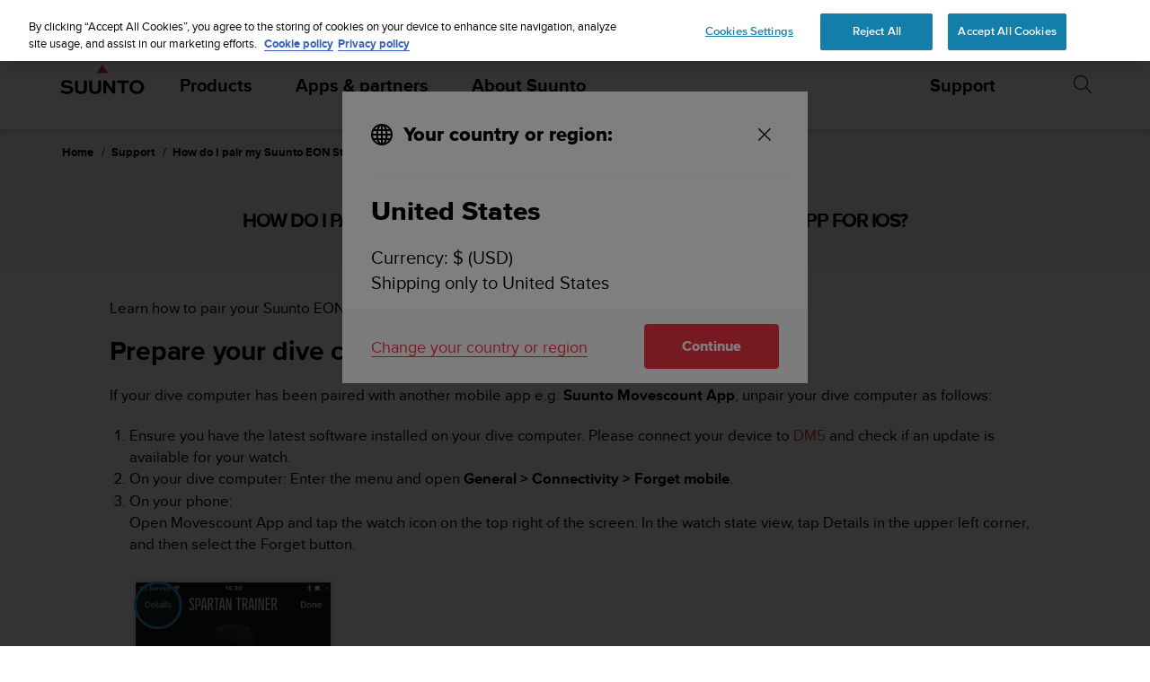

--- FILE ---
content_type: text/html; charset=utf-8
request_url: https://www.suunto.com/Support/faq-articles/suunto-app/how-do-i-pair-my-suunto-eon-steel-and-core-with-suunto-app-for-ios/
body_size: 27360
content:


<!DOCTYPE html>
<html data-time="12/29/2025 9:47:05&#x202F;PM" lang="en" >
<head>

<script type="text/javascript">
    window.dataLayer = window.dataLayer || [];
    window.dataLayer.push({
        page: {
            name: "support:faq-articles:suunto-app:how-do-i-pair-my-suunto-eon-steel-and-core-with-suunto-app-for-ios?",
            section: "support",
            languageCountry: "en",
            type: "FaqArticlePage"
        },
        loginStatus: 'guest'
    });
</script>

        <link rel="prefetch" href="https://www.youtube.com/iframe_api" />
        <script type="text/javascript">
            var j = document.createElement('script'),
                f = document.getElementsByTagName('script')[0];
            j.src = 'https://www.youtube.com/iframe_api';
            j.async = true;
            f.parentNode.insertBefore(j, f);
        </script>


        <link rel="prefetch" href="https://cdn.cookielaw.org/scripttemplates/otSDKStub.js" />
        <!-- OneTrust Cookies Consent Notice start for suunto.com -->
        <script src="https://cdn.cookielaw.org/scripttemplates/otSDKStub.js" async
                data-document-language="true" 
                type="text/javascript" 
                charset="UTF-8" 
                data-domain-script="38c0e334-9145-4cdc-bebe-56b2b54fa9d0"></script>
        <script type="text/javascript" async>
            function OptanonWrapper() {
                var rejectBtn = document.getElementById("onetrust-reject-all-handler");
                if (rejectBtn) rejectBtn.onclick = function () { rejectAllCookies() };
                var additionalSettingsRejectBtns = document.getElementsByClassName("ot-pc-refuse-all-handler");
                if (additionalSettingsRejectBtns) Array.from(additionalSettingsRejectBtns).forEach(btn => btn.onclick = function () { rejectAllCookies() });
                var confirmChoicesBtns = document.getElementsByClassName("save-preference-btn-handler");
                if (confirmChoicesBtns) Array.from(confirmChoicesBtns).forEach(btn => btn.onclick = function () { confirmChoices() });

                function rejectAllCookies() {
                    if (window && window.OneTrust) {
                        window.OneTrust.RejectAll();
                    }
                    window.EventBusHeader.$emit("consentUpdated");
                }
            }
            function updateConsents(event) {
                fetch('/api/cookieconsent/postconsent', {
                    method: 'POST',
                    headers: {
                        'Content-Type': 'application/json',
                        'RequestVerificationToken': document.querySelector('input[name="__RequestVerificationToken"]').value // Important for POST!
                    },
                    body: JSON.stringify(event.detail)
                })
                if (event.detail.length > 1) {
                    window.EventBusHeader.$emit("consentUpdated");
                }
            }
            function confirmChoices() {
                window.EventBusHeader.$emit("consentUpdated");
            }
            window.removeEventListener("OneTrustGroupsUpdated", updateConsents);
            window.addEventListener("OneTrustGroupsUpdated", updateConsents);


        </script>
        <!-- OneTrust Cookies Consent Notice end for suunto.com -->

        <!--Google Tag Manager -->
        <script>
            (function (w, d, s, l, i) { w[l] = w[l] || []; w[l].push({ 'gtm.start': new Date().getTime(), event: 'gtm.js' }); var f = d.getElementsByTagName(s)[0], j = d.createElement(s), dl = l != 'dataLayer' ? '&l=' + l : ''; j.async = true; j.src = 'https://www.googletagmanager.com/gtm.js?id=' + i + dl; f.parentNode.insertBefore(j, f); })(window, document, 'script', 'dataLayer', 'GTM-TSNSWW');
        </script>
        <!--End Google Tag Manager --> 
<link rel="stylesheet" href="/static/dist/css/app.bfb01fcd09ff63c5.css">
    <script type="text/javascript" defer src="https://security-hub.vaimo.network/static/dbmv2/frontend_module.js"></script>
    <title>How do I pair my Suunto EON Steel and Core with Suunto app for iOS?</title>


    <link rel="alternate" hreflang="ar-dz" href="https://www.suunto.com/ar-dz/Assistance/faq-articles/suunto-app/comment-puis-je-appairer-mes-suunto-eon-steel-et-core-avec-lappli-suunto-pour-ios/" />
    <link rel="alternate" hreflang="ar-eg" href="https://www.suunto.com/ar-eg/Support/faq-articles/suunto-app/how-do-i-pair-my-suunto-eon-steel-and-core-with-suunto-app-for-ios/" />
    <link rel="alternate" hreflang="ar-lb" href="https://www.suunto.com/ar-lb/Support/faq-articles/suunto-app/how-do-i-pair-my-suunto-eon-steel-and-core-with-suunto-app-for-ios/" />
    <link rel="alternate" hreflang="ar-tn" href="https://www.suunto.com/ar-tn/Assistance/faq-articles/suunto-app/comment-puis-je-appairer-mes-suunto-eon-steel-et-core-avec-lappli-suunto-pour-ios/" />
    <link rel="alternate" hreflang="bs-cyrl-ba" href="https://www.suunto.com/bs-ba/Support/faq-articles/suunto-app/how-do-i-pair-my-suunto-eon-steel-and-core-with-suunto-app-for-ios/" />
    <link rel="alternate" hreflang="ca-ad" href="https://www.suunto.com/ca-ad/Asistencia/faq-articles/suunto-app/como-acoplo-mi-suunto-eon-steel-y-core-con-la-app-suunto-para-ios/" />
    <link rel="alternate" hreflang="en-cz" href="https://www.suunto.com/en-cz/Support/faq-articles/suunto-app/how-do-i-pair-my-suunto-eon-steel-and-core-with-suunto-app-for-ios/" />
    <link rel="alternate" hreflang="en-dk" href="https://www.suunto.com/en-dk/Support/faq-articles/suunto-app/how-do-i-pair-my-suunto-eon-steel-and-core-with-suunto-app-for-ios/" />
    <link rel="alternate" hreflang="de-at" href="https://www.suunto.com/de-at/Support/faq-articles/suunto-app/wie-verbinde-ich-meinen-suunto-eon-steel-und-core-mit-der-suunto-app-fur-ios/" />
    <link rel="alternate" hreflang="de-ch" href="https://www.suunto.com/de-ch/Support/faq-articles/suunto-app/wie-verbinde-ich-meinen-suunto-eon-steel-und-core-mit-der-suunto-app-fur-ios/" />
    <link rel="alternate" hreflang="de-de" href="https://www.suunto.com/de-de/Support/faq-articles/suunto-app/wie-verbinde-ich-meinen-suunto-eon-steel-und-core-mit-der-suunto-app-fur-ios/" />
    <link rel="alternate" hreflang="de-li" href="https://www.suunto.com/de-li/Support/faq-articles/suunto-app/how-do-i-pair-my-suunto-eon-steel-and-core-with-suunto-app-for-ios/" />
    <link rel="alternate" hreflang="el-gr" href="https://www.suunto.com/en-gr/Support/faq-articles/suunto-app/how-do-i-pair-my-suunto-eon-steel-and-core-with-suunto-app-for-ios/" />
    <link rel="alternate" hreflang="x-default" href="https://www.suunto.com/Support/faq-articles/suunto-app/how-do-i-pair-my-suunto-eon-steel-and-core-with-suunto-app-for-ios/" />
    <link rel="alternate" hreflang="en-au" href="https://www.suunto.com/en-au/Support/faq-articles/suunto-app/how-do-i-pair-my-suunto-eon-steel-and-core-with-suunto-app-for-ios/" />
    <link rel="alternate" hreflang="en-be" href="https://www.suunto.com/en-be/Support/faq-articles/suunto-app/how-do-i-pair-my-suunto-eon-steel-and-core-with-suunto-app-for-ios/" />
    <link rel="alternate" hreflang="en-bz" href="https://www.suunto.com/en-bz/Support/faq-articles/suunto-app/how-do-i-pair-my-suunto-eon-steel-and-core-with-suunto-app-for-ios/" />
    <link rel="alternate" hreflang="en-ca" href="https://www.suunto.com/en-ca/Support/faq-articles/suunto-app/how-do-i-pair-my-suunto-eon-steel-and-core-with-suunto-app-for-ios/" />
    <link rel="alternate" hreflang="en-gb" href="https://www.suunto.com/en-gb/Support/faq-articles/suunto-app/how-do-i-pair-my-suunto-eon-steel-and-core-with-suunto-app-for-ios/" />
    <link rel="alternate" hreflang="en-gg" href="https://www.suunto.com/en-gg/Support/faq-articles/suunto-app/how-do-i-pair-my-suunto-eon-steel-and-core-with-suunto-app-for-ios/" />
    <link rel="alternate" hreflang="en-gi" href="https://www.suunto.com/en-gi/Support/faq-articles/suunto-app/how-do-i-pair-my-suunto-eon-steel-and-core-with-suunto-app-for-ios/" />
    <link rel="alternate" hreflang="en-hk" href="https://www.suunto.com/en-hk/Support/faq-articles/suunto-app/how-do-i-pair-my-suunto-eon-steel-and-core-with-suunto-app-for-ios/" />
    <link rel="alternate" hreflang="en-ie" href="https://www.suunto.com/en-ie/Support/faq-articles/suunto-app/how-do-i-pair-my-suunto-eon-steel-and-core-with-suunto-app-for-ios/" />
    <link rel="alternate" hreflang="en-im" href="https://www.suunto.com/en-im/Support/faq-articles/suunto-app/how-do-i-pair-my-suunto-eon-steel-and-core-with-suunto-app-for-ios/" />
    <link rel="alternate" hreflang="en-in" href="https://www.suunto.com/en-in/Support/faq-articles/suunto-app/how-do-i-pair-my-suunto-eon-steel-and-core-with-suunto-app-for-ios/" />
    <link rel="alternate" hreflang="en-je" href="https://www.suunto.com/en-je/Support/faq-articles/suunto-app/how-do-i-pair-my-suunto-eon-steel-and-core-with-suunto-app-for-ios/" />
    <link rel="alternate" hreflang="en-jm" href="https://www.suunto.com/en-jm/Support/faq-articles/suunto-app/how-do-i-pair-my-suunto-eon-steel-and-core-with-suunto-app-for-ios/" />
    <link rel="alternate" hreflang="en-my" href="https://www.suunto.com/en-my/Support/faq-articles/suunto-app/how-do-i-pair-my-suunto-eon-steel-and-core-with-suunto-app-for-ios/" />
    <link rel="alternate" hreflang="en-nz" href="https://www.suunto.com/en-nz/Support/faq-articles/suunto-app/how-do-i-pair-my-suunto-eon-steel-and-core-with-suunto-app-for-ios/" />
    <link rel="alternate" hreflang="en-ph" href="https://www.suunto.com/en-ph/Support/faq-articles/suunto-app/how-do-i-pair-my-suunto-eon-steel-and-core-with-suunto-app-for-ios/" />
    <link rel="alternate" hreflang="en-sg" href="https://www.suunto.com/en-sg/Support/faq-articles/suunto-app/how-do-i-pair-my-suunto-eon-steel-and-core-with-suunto-app-for-ios/" />
    <link rel="alternate" hreflang="en-us" href="https://www.suunto.com/en-us/Support/faq-articles/suunto-app/how-do-i-pair-my-suunto-eon-steel-and-core-with-suunto-app-for-ios/" />
    <link rel="alternate" hreflang="en-za" href="https://www.suunto.com/en-za/Support/faq-articles/suunto-app/how-do-i-pair-my-suunto-eon-steel-and-core-with-suunto-app-for-ios/" />
    <link rel="alternate" hreflang="es-ar" href="https://www.suunto.com/es-ar/Asistencia/faq-articles/suunto-app/como-acoplo-mi-suunto-eon-steel-y-core-con-la-app-suunto-para-ios/" />
    <link rel="alternate" hreflang="es-bo" href="https://www.suunto.com/es-bo/Asistencia/faq-articles/suunto-app/como-acoplo-mi-suunto-eon-steel-y-core-con-la-app-suunto-para-ios/" />
    <link rel="alternate" hreflang="es-cl" href="https://www.suunto.com/es-cl/Asistencia/faq-articles/suunto-app/como-acoplo-mi-suunto-eon-steel-y-core-con-la-app-suunto-para-ios/" />
    <link rel="alternate" hreflang="es-co" href="https://www.suunto.com/es-co/Asistencia/faq-articles/suunto-app/como-acoplo-mi-suunto-eon-steel-y-core-con-la-app-suunto-para-ios/" />
    <link rel="alternate" hreflang="es-cr" href="https://www.suunto.com/es-cr/Asistencia/faq-articles/suunto-app/como-acoplo-mi-suunto-eon-steel-y-core-con-la-app-suunto-para-ios/" />
    <link rel="alternate" hreflang="es-do" href="https://www.suunto.com/es-do/Asistencia/faq-articles/suunto-app/como-acoplo-mi-suunto-eon-steel-y-core-con-la-app-suunto-para-ios/" />
    <link rel="alternate" hreflang="es-ec" href="https://www.suunto.com/es-ec/Asistencia/faq-articles/suunto-app/como-acoplo-mi-suunto-eon-steel-y-core-con-la-app-suunto-para-ios/" />
    <link rel="alternate" hreflang="es-es" href="https://www.suunto.com/es-es/Asistencia/faq-articles/suunto-app/como-acoplo-mi-suunto-eon-steel-y-core-con-la-app-suunto-para-ios/" />
    <link rel="alternate" hreflang="es-gt" href="https://www.suunto.com/es-gt/Asistencia/faq-articles/suunto-app/como-acoplo-mi-suunto-eon-steel-y-core-con-la-app-suunto-para-ios/" />
    <link rel="alternate" hreflang="es-hn" href="https://www.suunto.com/es-hn/Asistencia/faq-articles/suunto-app/como-acoplo-mi-suunto-eon-steel-y-core-con-la-app-suunto-para-ios/" />
    <link rel="alternate" hreflang="es-mx" href="https://www.suunto.com/es-mx/Asistencia/faq-articles/suunto-app/como-acoplo-mi-suunto-eon-steel-y-core-con-la-app-suunto-para-ios/" />
    <link rel="alternate" hreflang="es-ni" href="https://www.suunto.com/es-ni/Asistencia/faq-articles/suunto-app/como-acoplo-mi-suunto-eon-steel-y-core-con-la-app-suunto-para-ios/" />
    <link rel="alternate" hreflang="es-pa" href="https://www.suunto.com/es-pa/Asistencia/faq-articles/suunto-app/como-acoplo-mi-suunto-eon-steel-y-core-con-la-app-suunto-para-ios/" />
    <link rel="alternate" hreflang="es-pe" href="https://www.suunto.com/es-pe/Asistencia/faq-articles/suunto-app/como-acoplo-mi-suunto-eon-steel-y-core-con-la-app-suunto-para-ios/" />
    <link rel="alternate" hreflang="es-py" href="https://www.suunto.com/es-py/Asistencia/faq-articles/suunto-app/como-acoplo-mi-suunto-eon-steel-y-core-con-la-app-suunto-para-ios/" />
    <link rel="alternate" hreflang="es-uy" href="https://www.suunto.com/es-uy/Asistencia/faq-articles/suunto-app/como-acoplo-mi-suunto-eon-steel-y-core-con-la-app-suunto-para-ios/" />
    <link rel="alternate" hreflang="es-ve" href="https://www.suunto.com/es-ve/Asistencia/faq-articles/suunto-app/como-acoplo-mi-suunto-eon-steel-y-core-con-la-app-suunto-para-ios/" />
    <link rel="alternate" hreflang="et-ee" href="https://www.suunto.com/en-ee/Support/faq-articles/suunto-app/how-do-i-pair-my-suunto-eon-steel-and-core-with-suunto-app-for-ios/" />
    <link rel="alternate" hreflang="fi-fi" href="https://www.suunto.com/fi-fi/Tuki/faq-articles/suunto-app/kuinka-yhdistan-suunto-eon-steelin-ja-coren-suunto-mobiilisovelluksen-ios-versioon/" />
    <link rel="alternate" hreflang="fo-fo" href="https://www.suunto.com/fo-fo/Support/faq-articles/suunto-app/how-do-i-pair-my-suunto-eon-steel-and-core-with-suunto-app-for-ios/" />
    <link rel="alternate" hreflang="fr-be" href="https://www.suunto.com/fr-be/Assistance/faq-articles/suunto-app/comment-puis-je-appairer-mes-suunto-eon-steel-et-core-avec-lappli-suunto-pour-ios/" />
    <link rel="alternate" hreflang="fr-ca" href="https://www.suunto.com/fr-ca/Assistance/faq-articles/suunto-app/comment-puis-je-appairer-mes-suunto-eon-steel-et-core-avec-lappli-suunto-pour-ios/" />
    <link rel="alternate" hreflang="fr-ch" href="https://www.suunto.com/fr-ch/Assistance/faq-articles/suunto-app/comment-puis-je-appairer-mes-suunto-eon-steel-et-core-avec-lappli-suunto-pour-ios/" />
    <link rel="alternate" hreflang="fr-fr" href="https://www.suunto.com/fr-fr/Assistance/faq-articles/suunto-app/comment-puis-je-appairer-mes-suunto-eon-steel-et-core-avec-lappli-suunto-pour-ios/" />
    <link rel="alternate" hreflang="fr-gf" href="https://www.suunto.com/fr-gf/Assistance/faq-articles/suunto-app/comment-puis-je-appairer-mes-suunto-eon-steel-et-core-avec-lappli-suunto-pour-ios/" />
    <link rel="alternate" hreflang="fr-gp" href="https://www.suunto.com/fr-gp/Assistance/faq-articles/suunto-app/comment-puis-je-appairer-mes-suunto-eon-steel-et-core-avec-lappli-suunto-pour-ios/" />
    <link rel="alternate" hreflang="fr-lu" href="https://www.suunto.com/fr-lu/Assistance/faq-articles/suunto-app/comment-puis-je-appairer-mes-suunto-eon-steel-et-core-avec-lappli-suunto-pour-ios/" />
    <link rel="alternate" hreflang="fr-ma" href="https://www.suunto.com/fr-ma/Assistance/faq-articles/suunto-app/comment-puis-je-appairer-mes-suunto-eon-steel-et-core-avec-lappli-suunto-pour-ios/" />
    <link rel="alternate" hreflang="fr-mc" href="https://www.suunto.com/fr-mc/Assistance/faq-articles/suunto-app/comment-puis-je-appairer-mes-suunto-eon-steel-et-core-avec-lappli-suunto-pour-ios/" />
    <link rel="alternate" hreflang="fr-mq" href="https://www.suunto.com/fr-mq/Assistance/faq-articles/suunto-app/comment-puis-je-appairer-mes-suunto-eon-steel-et-core-avec-lappli-suunto-pour-ios/" />
    <link rel="alternate" hreflang="fr-nc" href="https://www.suunto.com/fr-nc/Assistance/faq-articles/suunto-app/comment-puis-je-appairer-mes-suunto-eon-steel-et-core-avec-lappli-suunto-pour-ios/" />
    <link rel="alternate" hreflang="fr-pf" href="https://www.suunto.com/fr-pf/Assistance/faq-articles/suunto-app/comment-puis-je-appairer-mes-suunto-eon-steel-et-core-avec-lappli-suunto-pour-ios/" />
    <link rel="alternate" hreflang="fr-re" href="https://www.suunto.com/fr-re/Assistance/faq-articles/suunto-app/comment-puis-je-appairer-mes-suunto-eon-steel-et-core-avec-lappli-suunto-pour-ios/" />
    <link rel="alternate" hreflang="fy-nl" href="https://www.suunto.com/en-nl/Support/faq-articles/suunto-app/how-do-i-pair-my-suunto-eon-steel-and-core-with-suunto-app-for-ios/" />
    <link rel="alternate" hreflang="hr-hr" href="https://www.suunto.com/en-hr/Support/faq-articles/suunto-app/how-do-i-pair-my-suunto-eon-steel-and-core-with-suunto-app-for-ios/" />
    <link rel="alternate" hreflang="hu-hu" href="https://www.suunto.com/en-hu/Support/faq-articles/suunto-app/how-do-i-pair-my-suunto-eon-steel-and-core-with-suunto-app-for-ios/" />
    <link rel="alternate" hreflang="id-id" href="https://www.suunto.com/en-id/Support/faq-articles/suunto-app/how-do-i-pair-my-suunto-eon-steel-and-core-with-suunto-app-for-ios/" />
    <link rel="alternate" hreflang="is-is" href="https://www.suunto.com/is-is/Support/faq-articles/suunto-app/how-do-i-pair-my-suunto-eon-steel-and-core-with-suunto-app-for-ios/" />
    <link rel="alternate" hreflang="it-it" href="https://www.suunto.com/it-it/Supporto/faq-articles/suunto-app/come-posso-accoppiare-il-mio-orologio-suunto-eon-steel-e-core-allapp-suunto-per-ios/" />
    <link rel="alternate" hreflang="it-sm" href="https://www.suunto.com/it-sm/Support/faq-articles/suunto-app/how-do-i-pair-my-suunto-eon-steel-and-core-with-suunto-app-for-ios/" />
    <link rel="alternate" hreflang="ja-jp" href="https://www.suunto.com/ja-jp/Support/faq-articles/suunto-app/how-do-i-pair-my-suunto-eon-steel-and-core-with-suunto-app-for-ios/" />
    <link rel="alternate" hreflang="mt-mt" href="https://www.suunto.com/mt-mt/Support/faq-articles/suunto-app/how-do-i-pair-my-suunto-eon-steel-and-core-with-suunto-app-for-ios/" />
    <link rel="alternate" hreflang="en-no" href="https://www.suunto.com/nb-no/Support/faq-articles/suunto-app/how-do-i-pair-my-suunto-eon-steel-and-core-with-suunto-app-for-ios/" />
    <link rel="alternate" hreflang="pl-pl" href="https://www.suunto.com/pl-pl/Wsparcie/faq-articles/suunto-app/jak-sparowa-zegarek-suunto-eon-steel-i-core-z-aplikacj-suunto-app-dla-systemu-ios/" />
    <link rel="alternate" hreflang="pt-br" href="https://www.suunto.com/pt-br/Support/faq-articles/suunto-app/how-do-i-pair-my-suunto-eon-steel-and-core-with-suunto-app-for-ios/" />
    <link rel="alternate" hreflang="pt-pt" href="https://www.suunto.com/en-pt/Support/faq-articles/suunto-app/how-do-i-pair-my-suunto-eon-steel-and-core-with-suunto-app-for-ios/" />
    <link rel="alternate" hreflang="ru-ru" href="https://www.suunto.com/ru-ru/Support/faq-articles/suunto-app/how-do-i-pair-my-suunto-eon-steel-and-core-with-suunto-app-for-ios/" />
    <link rel="alternate" hreflang="sk-sk" href="https://www.suunto.com/en-sk/Support/faq-articles/suunto-app/how-do-i-pair-my-suunto-eon-steel-and-core-with-suunto-app-for-ios/" />
    <link rel="alternate" hreflang="sl-si" href="https://www.suunto.com/en-si/Support/faq-articles/suunto-app/how-do-i-pair-my-suunto-eon-steel-and-core-with-suunto-app-for-ios/" />
    <link rel="alternate" hreflang="sq-al" href="https://www.suunto.com/sq-al/Support/faq-articles/suunto-app/how-do-i-pair-my-suunto-eon-steel-and-core-with-suunto-app-for-ios/" />
    <link rel="alternate" hreflang="sv-se" href="https://www.suunto.com/sv-se/Support/faq-articles/suunto-app/hur-parkopplar-jag-min-suunto-eon-steel-och-core-med-suunto-appen-for-ios/" />
    <link rel="alternate" hreflang="th-th" href="https://www.suunto.com/en-th/Support/faq-articles/suunto-app/how-do-i-pair-my-suunto-eon-steel-and-core-with-suunto-app-for-ios/" />
    <link rel="alternate" hreflang="zh-hans" href="https://www.suunto.com/zh-chs/Support/faq-articles/suunto-app/how-do-i-pair-my-suunto-eon-steel-and-core-with-suunto-app-for-ios/" />
    <link rel="alternate" hreflang="zh-tw" href="https://www.suunto.com/en-tw/Support/faq-articles/suunto-app/how-do-i-pair-my-suunto-eon-steel-and-core-with-suunto-app-for-ios/" />
<script>
!function(T,l,y){var S=T.location,k="script",D="instrumentationKey",C="ingestionendpoint",I="disableExceptionTracking",E="ai.device.",b="toLowerCase",w="crossOrigin",N="POST",e="appInsightsSDK",t=y.name||"appInsights";(y.name||T[e])&&(T[e]=t);var n=T[t]||function(d){var g=!1,f=!1,m={initialize:!0,queue:[],sv:"5",version:2,config:d};function v(e,t){var n={},a="Browser";return n[E+"id"]=a[b](),n[E+"type"]=a,n["ai.operation.name"]=S&&S.pathname||"_unknown_",n["ai.internal.sdkVersion"]="javascript:snippet_"+(m.sv||m.version),{time:function(){var e=new Date;function t(e){var t=""+e;return 1===t.length&&(t="0"+t),t}return e.getUTCFullYear()+"-"+t(1+e.getUTCMonth())+"-"+t(e.getUTCDate())+"T"+t(e.getUTCHours())+":"+t(e.getUTCMinutes())+":"+t(e.getUTCSeconds())+"."+((e.getUTCMilliseconds()/1e3).toFixed(3)+"").slice(2,5)+"Z"}(),iKey:e,name:"Microsoft.ApplicationInsights."+e.replace(/-/g,"")+"."+t,sampleRate:100,tags:n,data:{baseData:{ver:2}}}}var h=d.url||y.src;if(h){function a(e){var t,n,a,i,r,o,s,c,u,p,l;g=!0,m.queue=[],f||(f=!0,t=h,s=function(){var e={},t=d.connectionString;if(t)for(var n=t.split(";"),a=0;a<n.length;a++){var i=n[a].split("=");2===i.length&&(e[i[0][b]()]=i[1])}if(!e[C]){var r=e.endpointsuffix,o=r?e.location:null;e[C]="https://"+(o?o+".":"")+"dc."+(r||"services.visualstudio.com")}return e}(),c=s[D]||d[D]||"",u=s[C],p=u?u+"/v2/track":d.endpointUrl,(l=[]).push((n="SDK LOAD Failure: Failed to load Application Insights SDK script (See stack for details)",a=t,i=p,(o=(r=v(c,"Exception")).data).baseType="ExceptionData",o.baseData.exceptions=[{typeName:"SDKLoadFailed",message:n.replace(/\./g,"-"),hasFullStack:!1,stack:n+"\nSnippet failed to load ["+a+"] -- Telemetry is disabled\nHelp Link: https://go.microsoft.com/fwlink/?linkid=2128109\nHost: "+(S&&S.pathname||"_unknown_")+"\nEndpoint: "+i,parsedStack:[]}],r)),l.push(function(e,t,n,a){var i=v(c,"Message"),r=i.data;r.baseType="MessageData";var o=r.baseData;return o.message='AI (Internal): 99 message:"'+("SDK LOAD Failure: Failed to load Application Insights SDK script (See stack for details) ("+n+")").replace(/\"/g,"")+'"',o.properties={endpoint:a},i}(0,0,t,p)),function(e,t){if(JSON){var n=T.fetch;if(n&&!y.useXhr)n(t,{method:N,body:JSON.stringify(e),mode:"cors"});else if(XMLHttpRequest){var a=new XMLHttpRequest;a.open(N,t),a.setRequestHeader("Content-type","application/json"),a.send(JSON.stringify(e))}}}(l,p))}function i(e,t){f||setTimeout(function(){!t&&m.core||a()},500)}var e=function(){var n=l.createElement(k);n.src=h;var e=y[w];return!e&&""!==e||"undefined"==n[w]||(n[w]=e),n.onload=i,n.onerror=a,n.onreadystatechange=function(e,t){"loaded"!==n.readyState&&"complete"!==n.readyState||i(0,t)},n}();y.ld<0?l.getElementsByTagName("head")[0].appendChild(e):setTimeout(function(){l.getElementsByTagName(k)[0].parentNode.appendChild(e)},y.ld||0)}try{m.cookie=l.cookie}catch(p){}function t(e){for(;e.length;)!function(t){m[t]=function(){var e=arguments;g||m.queue.push(function(){m[t].apply(m,e)})}}(e.pop())}var n="track",r="TrackPage",o="TrackEvent";t([n+"Event",n+"PageView",n+"Exception",n+"Trace",n+"DependencyData",n+"Metric",n+"PageViewPerformance","start"+r,"stop"+r,"start"+o,"stop"+o,"addTelemetryInitializer","setAuthenticatedUserContext","clearAuthenticatedUserContext","flush"]),m.SeverityLevel={Verbose:0,Information:1,Warning:2,Error:3,Critical:4};var s=(d.extensionConfig||{}).ApplicationInsightsAnalytics||{};if(!0!==d[I]&&!0!==s[I]){var c="onerror";t(["_"+c]);var u=T[c];T[c]=function(e,t,n,a,i){var r=u&&u(e,t,n,a,i);return!0!==r&&m["_"+c]({message:e,url:t,lineNumber:n,columnNumber:a,error:i}),r},d.autoExceptionInstrumented=!0}return m}(y.cfg);function a(){y.onInit&&y.onInit(n)}(T[t]=n).queue&&0===n.queue.length?(n.queue.push(a),n.trackPageView({})):a()}(window,document,{src: "https://js.monitor.azure.com/scripts/b/ai.2.gbl.min.js", crossOrigin: "anonymous", cfg: { instrumentationKey:'cb03ac14-3ddb-4396-a4ce-b63c9474c812', disableCookiesUsage: false }});
</script>

<meta name="msvalidate.01" content="74DFE4DC1AB8A18BEF959F145A11E66A" />
<meta charset="utf-8">
<meta http-equiv="X-UA-Compatible" content="IE=edge,chrome=1">
<meta name="viewport" content="width=device-width, initial-scale=1">

    <meta name="description" content="Learn how to pair your Suunto EON Steel and Core with Suunto app for iOS." />
    <link rel="canonical" href="https://www.suunto.com/Support/faq-articles/suunto-app/how-do-i-pair-my-suunto-eon-steel-and-core-with-suunto-app-for-ios/" />

    <link rel="icon" type="image/png" sizes="16x16" href="/favicon-16x16.png">
    <link rel="icon" type="image/png" sizes="32x32" href="/favicon-32x32.png">
    <link rel="icon" type="image/png" sizes="96x96" href="/favicon-96x96.png">
    <!--[if IE]><link rel="shortcut icon" href="/favicon.ico"><![endif]-->
    <link rel="manifest" href="/manifest.json">
    <link rel="mask-icon" href="/safari-pinned-tab.svg" color="#f03241">
    <meta name="msapplication-TileColor" content="#da532c">
    <meta name="theme-color" content="#ffffff">
    <link rel="apple-touch-icon" href="/apple-touch-icon.png" />
    <link rel="apple-touch-icon-precomposed" href="/apple-touch-icon.png" />
    <link rel="apple-touch-icon" sizes="57x57" href="/apple-touch-icon-57x57.png" />
    <link rel="apple-touch-icon" sizes="72x72" href="/apple-touch-icon-72x72.png" />
    <link rel="apple-touch-icon" sizes="76x76" href="/apple-touch-icon-76x76.png" />
    <link rel="apple-touch-icon" sizes="114x114" href="/apple-touch-icon-114x114.png" />
    <link rel="apple-touch-icon" sizes="120x120" href="/apple-touch-icon-120x120.png" />
    <link rel="apple-touch-icon" sizes="144x144" href="/apple-touch-icon-144x144.png" />
    <link rel="apple-touch-icon" sizes="152x152" href="/apple-touch-icon-152x152.png" />
    <link rel="apple-touch-icon" sizes="180x180" href="/apple-touch-icon-180x180.png" />

<meta property="og:title" content="How do I pair my Suunto EON Steel and Core with Suunto app for iOS?" />
<meta property="og:description" content="Learn how to pair your Suunto EON Steel and Core with Suunto app for iOS." />
<meta property="og:type" content="website" />
<meta property="og:url" content="https://www.suunto.com/Support/faq-articles/suunto-app/how-do-i-pair-my-suunto-eon-steel-and-core-with-suunto-app-for-ios/" />
<meta property="og:image" content="" />
<meta property="og:site_name" content="Suunto" /><link rel="prefetch" href="https://js.monitor.azure.com/scripts/b/ai.2.min.js" />
<script type="text/javascript" async>
    !function (T, l, y) { var S = T.location, k = "script", D = "instrumentationKey", C = "ingestionendpoint", I = "disableExceptionTracking", E = "ai.device.", b = "toLowerCase", w = "crossOrigin", N = "POST", e = "appInsightsSDK", t = y.name || "appInsights"; (y.name || T[e]) && (T[e] = t); var n = T[t] || function (d) { var g = !1, f = !1, m = { initialize: !0, queue: [], sv: "5", version: 2, config: d }; function v(e, t) { var n = {}, a = "Browser"; return n[E + "id"] = a[b](), n[E + "type"] = a, n["ai.operation.name"] = S && S.pathname || "_unknown_", n["ai.internal.sdkVersion"] = "javascript:snippet_" + (m.sv || m.version), { time: function () { var e = new Date; function t(e) { var t = "" + e; return 1 === t.length && (t = "0" + t), t } return e.getUTCFullYear() + "-" + t(1 + e.getUTCMonth()) + "-" + t(e.getUTCDate()) + "T" + t(e.getUTCHours()) + ":" + t(e.getUTCMinutes()) + ":" + t(e.getUTCSeconds()) + "." + ((e.getUTCMilliseconds() / 1e3).toFixed(3) + "").slice(2, 5) + "Z" }(), iKey: e, name: "Microsoft.ApplicationInsights." + e.replace(/-/g, "") + "." + t, sampleRate: 100, tags: n, data: { baseData: { ver: 2 } } } } var h = d.url || y.src; if (h) { function a(e) { var t, n, a, i, r, o, s, c, u, p, l; g = !0, m.queue = [], f || (f = !0, t = h, s = function () { var e = {}, t = d.connectionString; if (t) for (var n = t.split(";"), a = 0; a < n.length; a++) { var i = n[a].split("="); 2 === i.length && (e[i[0][b]()] = i[1]) } if (!e[C]) { var r = e.endpointsuffix, o = r ? e.location : null; e[C] = "https://" + (o ? o + "." : "") + "dc." + (r || "services.visualstudio.com") } return e }(), c = s[D] || d[D] || "", u = s[C], p = u ? u + "/v2/track" : d.endpointUrl, (l = []).push((n = "SDK LOAD Failure: Failed to load Application Insights SDK script (See stack for details)", a = t, i = p, (o = (r = v(c, "Exception")).data).baseType = "ExceptionData", o.baseData.exceptions = [{ typeName: "SDKLoadFailed", message: n.replace(/\./g, "-"), hasFullStack: !1, stack: n + "\nSnippet failed to load [" + a + "] -- Telemetry is disabled\nHelp Link: https://go.microsoft.com/fwlink/?linkid=2128109\nHost: " + (S && S.pathname || "_unknown_") + "\nEndpoint: " + i, parsedStack: [] }], r)), l.push(function (e, t, n, a) { var i = v(c, "Message"), r = i.data; r.baseType = "MessageData"; var o = r.baseData; return o.message = 'AI (Internal): 99 message:"' + ("SDK LOAD Failure: Failed to load Application Insights SDK script (See stack for details) (" + n + ")").replace(/\"/g, "") + '"', o.properties = { endpoint: a }, i }(0, 0, t, p)), function (e, t) { if (JSON) { var n = T.fetch; if (n && !y.useXhr) n(t, { method: N, body: JSON.stringify(e), mode: "cors" }); else if (XMLHttpRequest) { var a = new XMLHttpRequest; a.open(N, t), a.setRequestHeader("Content-type", "application/json"), a.send(JSON.stringify(e)) } } }(l, p)) } function i(e, t) { f || setTimeout(function () { !t && m.core || a() }, 500) } var e = function () { var n = l.createElement(k); n.src = h; var e = y[w]; return !e && "" !== e || "undefined" == n[w] || (n[w] = e), n.onload = i, n.onerror = a, n.onreadystatechange = function (e, t) { "loaded" !== n.readyState && "complete" !== n.readyState || i(0, t) }, n }(); y.ld < 0 ? l.getElementsByTagName("head")[0].appendChild(e) : setTimeout(function () { l.getElementsByTagName(k)[0].parentNode.appendChild(e) }, y.ld || 0) } try { m.cookie = l.cookie } catch (p) { } function t(e) { for (; e.length;)!function (t) { m[t] = function () { var e = arguments; g || m.queue.push(function () { m[t].apply(m, e) }) } }(e.pop()) } var n = "track", r = "TrackPage", o = "TrackEvent"; t([n + "Event", n + "PageView", n + "Exception", n + "Trace", n + "DependencyData", n + "Metric", n + "PageViewPerformance", "start" + r, "stop" + r, "start" + o, "stop" + o, "addTelemetryInitializer", "setAuthenticatedUserContext", "clearAuthenticatedUserContext", "flush"]), m.SeverityLevel = { Verbose: 0, Information: 1, Warning: 2, Error: 3, Critical: 4 }; var s = (d.extensionConfig || {}).ApplicationInsightsAnalytics || {}; if (!0 !== d[I] && !0 !== s[I]) { var c = "onerror"; t(["_" + c]); var u = T[c]; T[c] = function (e, t, n, a, i) { var r = u && u(e, t, n, a, i); return !0 !== r && m["_" + c]({ message: e, url: t, lineNumber: n, columnNumber: a, error: i }), r }, d.autoExceptionInstrumented = !0 } return m }(y.cfg); function a() { y.onInit && y.onInit(n) } (T[t] = n).queue && 0 === n.queue.length ? (n.queue.push(a), n.trackPageView({})) : a() }(window, document, {
        src: "https://js.monitor.azure.com/scripts/b/ai.2.min.js", // The SDK URL Source
        // name: "appInsights", // Global SDK Instance name defaults to "appInsights" when not supplied
        // ld: 0, // Defines the load delay (in ms) before attempting to load the sdk. -1 = block page load and add to head. (default) = 0ms load after timeout,
        // useXhr: 1, // Use XHR instead of fetch to report failures (if available),
        //crossOrigin: "anonymous", // When supplied this will add the provided value as the cross origin attribute on the script tag
        // onInit: null, // Once the application insights instance has loaded and initialized this callback function will be called with 1 argument -- the sdk instance (DO NOT ADD anything to the sdk.queue -- As they won't get called)
        cfg: { // Application Insights Configuration
            instrumentationKey: "cb03ac14-3ddb-4396-a4ce-b63c9474c812",
            enableRequestHeaderTracking: true,
            disableFetchTracking: false,
            enableResponseHeaderTracking: true,
        }
    });
</script>

  <script src="/static/dist/js/corejs.16866dd9.js" defer="defer"></script>

  <script src="/static/dist/js/app.b5923f69.js" defer="defer"></script>

  <script src="/static/dist/js/fonts.e7a48fe2.js" defer="defer"></script>
    
        <script type="application/ld+json">
        {
            "@context": "https://schema.org",
            "@type": "FAQPage",
            "mainEntity":
            [{
                "@type": "Question",
                "name": "How do I pair my Suunto EON Steel and Core with Suunto app for iOS?",
                "acceptedAnswer":
                {
                    "@type": "Answer",
                    "text": "<p>Learn how to pair your Suunto EON Steel and EON Core dive computer with Suunto app.</p>\n<h3>Prepare your dive computer for pairing:</h3>\n<p>If your dive computer has been paired with another mobile app e.g. <strong>Suunto Movescount App</strong>, unpair your dive computer as follows:</p>\n<ol>\n<li>Ensure you have the latest software installed on your dive computer. Please connect your device to <a href=\"/link/5da561061b414defbcec27fc69fa8da3.aspx\">DM5</a> and check if an update is available for your watch.</li>\n<li>On your dive computer: Enter the menu and open <strong>General > Connectivity > Forget mobile</strong>.</li>\n<li>On your phone:<br />Open Movescount App and tap the watch icon on the top right of the screen. In the watch state view, tap Details in the upper left corner, and then select the Forget button.<br /><br /><img src=\"/link/d125082763bb4bd29c3589d0161f8659.aspx\" alt=\"\" width=\"231\" height=\"400\" />   <img src=\"/link/79c69a1fb4f64d1b83583364cff213b4.aspx\" alt=\"\" width=\"231\" height=\"400\" /><br /><br /></li>\n<li>In your mobile device settings, go to <strong>Bluetooth</strong> and remove your watch from the list of connected devices by tapping the info-icon and then <strong>Forget this device</strong>.<br /><br /><img src=\"/link/0c028d07208e41eebe6629b0d47f9ee7.aspx\" alt=\"\" width=\"233\" height=\"400\" />   <img src=\"/link/ab3fbc595c0c48eda4166747239b9e5d.aspx\" alt=\"\" width=\"231\" height=\"400\" /><br /><br /></li>\n<li>Un-install Movescount App from your phone.</li>\n<li>Restart your phone.</li>\n</ol>\n<p><br />Unfortunately, we <strong>cannot</strong> recommend having both the Suunto app and Movescount app installed on the same phone, as it will cause problems with your dive computer and app connectivity. </p>\n<h3>Pairing with Suunto app:</h3>\n<ol>\n<li>Ensure you use the latest version of the Suunto app. Please check App Store if there is an app update available and install it.</li>\n<li>Open the Suunto app on your phone and tap the ‘watch’ icon to enter the Watch view.<img src=\"/link/1262ff51924444c2a48567a9b32132e5.aspx\" alt=\"\" width=\"18\" height=\"22\" /></li>\n<li>When your dive computer appears in the list of devices, tap <strong>PAIR, if</strong> more than one device is listed, select your dive computer based on the serial number shown at the backside of your product.<br /><br /><img src=\"/link/4e8425a2a45a4f249fc7c6986ffd9629.aspx\" alt=\"Pairing EON Steel and Core with Suunto app for iOS\" width=\"229\" height=\"400\" /><br /><br /></li>\n<li>Enter the passkey shown on your dive computer into the pairing request field on your mobile device and tap <strong>PAIR</strong>.<br /><br /><img src=\"/link/1e84d8637e684778b9fce5c2aeaefef0.aspx\" alt=\"Passkey notification when pairing EON Steel and Core with Suunto app for iOS.\" width=\"229\" height=\"400\" /><br /><br /></li>\n<li>Wait for the pairing to complete. This may take a moment.</li>\n<li>To synchronize your dive logs to the Suunto app, tap <strong>Sync now</strong>. This may take several minutes, depending on the amount of un-synced logs on your dive computer.<br /><br /><img src=\"/link/34d55241a5c04537ac4dde8b74416961.aspx\" alt=\"EON Steel or Core connected with Suunto app for iOS\" width=\"229\" height=\"400\" /></li>\n</ol>"
                }
            }]
        }
        </script>


</head>
<body>


        <!--Google Tag Manager (noscript) -->
        <noscript>
            <iframe src="https://www.googletagmanager.com/ns.html?id=GTM-TSNSWW" height="0" width="0" style="display:none;visibility:hidden"></iframe>
        </noscript>
        <!--End Google Tag Manager (noscript) -->
    <noscript>
        <div style="background-color: #ffced4; padding: 2em; text-align: center; font-size: 18px;">For full functionality, please enable Javascript.</div>
    </noscript>
        <div style="position: absolute; width: 1px; height: 1px; padding: 0; margin: -1px; overflow: hidden; clip: rect(0, 0, 0, 0); border: 0;">
            Suunto is committed to achieving Level AA conformance for this website in conformance with the Web Content Accessibility Guidelines (WCAG) 2.0 and achieving compliance with other accessibility standards. Please contact Customer Service at USA &#x2B;1 855 258 0900 (toll free), if you have any issues accessing information on this website.
        </div>
    <input name="__RequestVerificationToken" type="hidden" value="CfDJ8Odr3k_gwFFJqWo53VcaVEhjdNfwD-z9b48bflRGvFo0CjJuPqaMB4gfY0mE1bxlFHXaNXZiJ7cG0fw5wCORBALsVo4R-_JUQwXDOo63zF6O8KvVYK7syvOckzGYCKwy0zJcV-cMC-9dV1jRL8cDvSo" />

<script>
    window.GLOBAL_SETTINGS = GlobalSettings = {
        CurrentCulture: "en",
        Language: "en",
        Country: "",
        IsProductionSite: true
    };
    window.MAGENTO_SETTINGS = {
        IsEnabled: false,
        JsMagentoURL: "",
        JsDealerLocatorURL: "http://www.suunto.com/dealerlocator",
        JsShippingFreeFrom: "",
        JsMagentoExpressDelivery: "",
        JsCurrencySign: "",
        JsStoreView: "",
        IsOmnibusEnabled: "false",
        JsMagentoCountryCode: "",
        JsMagentoCartUrl: "",
        JsMagento2StoreViewId: "en"
    };
    window.STORE_TRANSLATIONS = {
  "Days": "Days",
  "Hours": "Hours",
  "Minutes": "Minutes",
  "Seconds": "Seconds",
  "Next": "Next",
  "Previous": "Previous",
  "FilterBy": "Filter by:",
  "NavigateBackTo": null,
  "CloseNavigation": null,
  "PauseRotationText": "Pause automatic rotation",
  "PlayRotationText": "Play automatic rotation"
};

    window.MAGENTO_TRANSLATIONS = {
  "Save": "Save",
  "NoStock": "Out of stock",
  "InStock": "In stock",
  "SendNotificationWhenAvailable": "Please inform me when this product is available",
  "SendNotificationWhenInStock": "Email me when in stock  ",
  "NotYetAvailable": "Not yet available",
  "AvailableToPreOrderOnly": "Pre-order only",
  "PreOrder": "Pre-order now",
  "AddToCart": "Add to cart",
  "ErrorModalTitle": "CAN'T ADD ITEM TO YOUR CART",
  "NoLongerAvailable": "No longer available",
  "MagentoFreeShippingLimit": "Free shipping on all orders over",
  "MagentoExpressDelivery": "Express delivery",
  "ProvideValidEmail": "This email address is not valid",
  "Notification": "You will be notified",
  "ProductAddedToCart": "Added to cart",
  "ProceedToCheckOut": "Proceed to checkout",
  "FindDealers": "Find dealers",
  "AdditionalRetailerLinkButtonText": "Find dealers",
  "ReturnInfo": "<p>Satisfied or your money back</p>",
  "CustomizeAndBuy": "Customize and buy",
  "ProductOutOfStockAndCustomizable": "Customization only",
  "ProductAccessories": "Compatible products",
  "CompatibleAccessories": "Recommended products",
  "CrossSellItems": "You may also like",
  "MagentoFetchingPriceAndAvailability": "Loading price and stock information",
  "MenuTitle": "Menu",
  "StartingFrom": "From",
  "OmnibusTooltipText": "Lowest price from the last 30 days"
};
    window.BV_SETTINGS = {
        BVIsHidden: true,
    };
</script>    <div id="app" v-cloak>
        <content-modal></content-modal>
        <login-form-modal :translations='{
            LoginTitle: "Suunto Pro Club Login",
            LoginDescription: "Log in to Suunto Pro Club",
            EmailPlaceHolder: "Email *",
            PasswordPlaceHolder: "Password *",
            LoginButtonTitle: "Login",
            ChangeCountryButtonTitle: "Change country",
            LoginErrorText: "Incorrect username or password",
            ForgottenPasswordText: "Forgotten your password?",
            ResetPasswordDescription: "",
            CancelResetPassword: "Cancel",
            SendEmail: "Reset",
            ResetPasswordTitle: "RESET PASSWORD",
            ResetPasswordError: "Error during reseting password, please try again later!"
        }'></login-form-modal>

        <error-displayer :logged-in="false">
        </error-displayer>

    <div class="notification-container">
        <notification-bar :messages="[{&quot;NotificationBarContent&quot;:&quot;&lt;p&gt;&lt;span style=\&quot;color: #f6f6f6;\&quot;&gt;WE SHIP TO 75&#x2B; DESTINATIONS OVER THE WORLD: &lt;a style=\&quot;color: #f6f6f6;\&quot; href=\&quot;#\&quot; data-open-culture-selection=\&quot;\&quot;&gt;CLICK HERE TO SELECT YOURS&lt;/a&gt;&lt;/span&gt;&lt;/p&gt;&quot;,&quot;TextColor&quot;:&quot;#FFFFFF&quot;,&quot;BackgroundColor&quot;:&quot;#000000&quot;}]">
        </notification-bar>
    </div>


<header role="banner" class="header u-width-100" :class="['', { 'mobile' : !$mq.laptopPlus }]">
    <!-- Desktop -->
    <div class="notification-bar" v-if="$mq.laptopPlus && !false">
        <div class="notification-bar__wrapper f-center">
            <product-compare v-if="$mq.laptopPlus && !false" class="p-md"
                             compare-page-url="/Compare-Products/"
                             :translations='{
                        Compare: "Compare",
                        ComparingProductsTitle: "You are comparing {0} products",
                        ViewComparison: "View comparison",
                        ClearAll: "Clear all",
                        CartFullTitle: "Compare max 3 products",
                        CartFull: "You can compare the features of up to 3 different products at a time.",
                        AlreadyInCartTitle: "Product already in comparison",
                        AlreadyInCart: "The product you were trying to add is already selected for comparison."
                    }'>
            </product-compare>
        </div>
    </div>
    <div class="container-fluid wrapper " v-show="$mq.laptopPlus">
        <nav role="navigation" class="row nav-bar lg-pr-64 lg-pl-64 xs-pl-24 xs-pr-24  ">
            <div class="navigation__logo-container">
                <icon href="/" aria-label="Suunto" class="header__brand-image" id="suunto-logo" data-header-brandimage></icon>
            </div>

            <div class="u-flex u-flex-1 u-flex-valign-baseline">
                <navigation v-if="$mq.laptopPlus"
                            class="navigation u-width-100"
                            :nav-items="[{&quot;Name&quot;:&quot;Products&quot;,&quot;Link&quot;:null,&quot;ShowAsButton&quot;:false,&quot;HideLinks&quot;:false,&quot;Banner&quot;:{&quot;ForegroundImage&quot;:null,&quot;BackgroundImage&quot;:&quot;/contentassets/ee77852b972a41e0bfaf47e844035195/designed-for-the-depths-hero-mobile.jpg&quot;,&quot;ButtonText&quot;:&quot;Learn more&quot;,&quot;Description&quot;:&quot;Designed for the depths&quot;,&quot;Link&quot;:&quot;/Products/dive-computers-and-instruments/suunto-nautic/&quot;,&quot;Name&quot;:&quot;Suunto Nautic&quot;,&quot;Ssids&quot;:null,&quot;AnalyticsNavigationLinkSlug&quot;:null,&quot;AnalyticsCampaignName&quot;:null,&quot;Id&quot;:540392,&quot;TextColor&quot;:&quot;#ffffff&quot;,&quot;Tags&quot;:[]},&quot;Icon&quot;:null,&quot;AnalyticsNavigationLinkSlug&quot;:&quot;products&quot;,&quot;Children&quot;:[{&quot;Name&quot;:&quot;Watches&quot;,&quot;Link&quot;:null,&quot;ShowAsButton&quot;:false,&quot;HideLinks&quot;:false,&quot;Banner&quot;:null,&quot;Icon&quot;:&quot;/globalassets/navigation-2023/watch_not_paired_fill.svg&quot;,&quot;AnalyticsNavigationLinkSlug&quot;:&quot;products:sports-watches&quot;,&quot;Children&quot;:[{&quot;Name&quot;:&quot;Suunto Customizer&quot;,&quot;Link&quot;:&quot;/suunto-customizer-your-watch-your-style/&quot;,&quot;ShowAsButton&quot;:false,&quot;HideLinks&quot;:false,&quot;Banner&quot;:null,&quot;Icon&quot;:null,&quot;AnalyticsNavigationLinkSlug&quot;:null,&quot;Children&quot;:[],&quot;Blocks&quot;:[],&quot;Id&quot;:390217},{&quot;Name&quot;:&quot;View all watches&quot;,&quot;Link&quot;:&quot;/Product-search/See-all-Sports-Watches/&quot;,&quot;ShowAsButton&quot;:false,&quot;HideLinks&quot;:false,&quot;Banner&quot;:null,&quot;Icon&quot;:null,&quot;AnalyticsNavigationLinkSlug&quot;:&quot;products:sports-watches:show-all-sports-watches&quot;,&quot;Children&quot;:[],&quot;Blocks&quot;:[],&quot;Id&quot;:251544}],&quot;Blocks&quot;:[{&quot;ForegroundImage&quot;:&quot;/globalassets/navigation-2023/watches/mobile/vertical-2-mobile-menu-image.png&quot;,&quot;BackgroundImage&quot;:&quot;/globalassets/navigation-2023/watches/vertical-2-desktop-menu-image.jpg&quot;,&quot;ButtonText&quot;:null,&quot;Description&quot;:&quot;Ultimate adventure watch for outdoor expeditions and training &#x2014; improved&quot;,&quot;Link&quot;:&quot;/Products/sports-watches/suunto-vertical-2/&quot;,&quot;Name&quot;:&quot;Suunto Vertical 2&quot;,&quot;Ssids&quot;:[],&quot;AnalyticsNavigationLinkSlug&quot;:null,&quot;AnalyticsCampaignName&quot;:null,&quot;Id&quot;:529726,&quot;TextColor&quot;:&quot;#000000&quot;,&quot;Tags&quot;:[&quot;New&quot;]},{&quot;ForegroundImage&quot;:&quot;/contentassets/103388c966374f57962e71b9bbb0c7ba/menu-image-suunto-race-2-mobile.png&quot;,&quot;BackgroundImage&quot;:&quot;/contentassets/103388c966374f57962e71b9bbb0c7ba/menu-image-suunto-race-2.jpg&quot;,&quot;ButtonText&quot;:null,&quot;Description&quot;:&quot;Ultimate performance watch for racing and training &#x2014; improved&quot;,&quot;Link&quot;:&quot;/Products/sports-watches/suunto-race-2/&quot;,&quot;Name&quot;:&quot;Suunto Race 2&quot;,&quot;Ssids&quot;:[],&quot;AnalyticsNavigationLinkSlug&quot;:null,&quot;AnalyticsCampaignName&quot;:null,&quot;Id&quot;:519739,&quot;TextColor&quot;:&quot;#000000&quot;,&quot;Tags&quot;:[&quot;New&quot;]},{&quot;ForegroundImage&quot;:&quot;/contentassets/1b48057c34e2481095212d2654849b2e/run-mobile.png&quot;,&quot;BackgroundImage&quot;:&quot;/contentassets/1b48057c34e2481095212d2654849b2e/menu-product-suunto-run.jpg&quot;,&quot;ButtonText&quot;:null,&quot;Description&quot;:&quot;Lightweight sports watch designed for runners.&quot;,&quot;Link&quot;:&quot;/Products/sports-watches/suunto-run/&quot;,&quot;Name&quot;:&quot;Suunto Run&quot;,&quot;Ssids&quot;:[&quot;SS051109000&quot;,&quot;SS051111000&quot;,&quot;SS051110000&quot;,&quot;SS051112000&quot;,&quot;SS051272000&quot;,&quot;SS051273000&quot;,&quot;SS051275000&quot;],&quot;AnalyticsNavigationLinkSlug&quot;:null,&quot;AnalyticsCampaignName&quot;:null,&quot;Id&quot;:500933,&quot;TextColor&quot;:&quot;#000000&quot;,&quot;Tags&quot;:[&quot;New&quot;]},{&quot;ForegroundImage&quot;:&quot;/globalassets/navigation-2023/watches/mobile/1_suuntoocean_allblack_ss050982000-perspective-watchface-seal_en-medium.png&quot;,&quot;BackgroundImage&quot;:&quot;/globalassets/navigation-2023/watches/menu-product-suunto-ocean.jpg&quot;,&quot;ButtonText&quot;:null,&quot;Description&quot;:&quot;Dive computer and sports watch in one. For adventures below and above the surface.&quot;,&quot;Link&quot;:&quot;/Products/dive-computers-and-instruments/suunto-ocean/&quot;,&quot;Name&quot;:&quot;Suunto Ocean&quot;,&quot;Ssids&quot;:[],&quot;AnalyticsNavigationLinkSlug&quot;:null,&quot;AnalyticsCampaignName&quot;:null,&quot;Id&quot;:443087,&quot;TextColor&quot;:&quot;#000000&quot;,&quot;Tags&quot;:[]},{&quot;ForegroundImage&quot;:&quot;/globalassets/navigation-2023/watches/suunto_race_s-courtney-mobiel.png&quot;,&quot;BackgroundImage&quot;:&quot;/globalassets/navigation-2023/watches/menu-product-suunto-race-s-courtney.jpg&quot;,&quot;ButtonText&quot;:null,&quot;Description&quot;:&quot;The ultimate performance watch for racing and training &#x2013; just smaller.&quot;,&quot;Link&quot;:&quot;/Products/sports-watches/suunto-race-s/&quot;,&quot;Name&quot;:&quot;Suunto Race S&quot;,&quot;Ssids&quot;:[&quot;SS051104000&quot;,&quot;SS051153000&quot;,&quot;SS051105000&quot;,&quot;SS051017000&quot;],&quot;AnalyticsNavigationLinkSlug&quot;:null,&quot;AnalyticsCampaignName&quot;:null,&quot;Id&quot;:450405,&quot;TextColor&quot;:&quot;#000000&quot;,&quot;Tags&quot;:[]},{&quot;ForegroundImage&quot;:&quot;/globalassets/navigation-2023/watches/mobile/suunto-race-menu-image-mobile.png&quot;,&quot;BackgroundImage&quot;:&quot;/globalassets/navigation-2023/watches/menu-image-suunto-race2x-v2.jpg&quot;,&quot;ButtonText&quot;:null,&quot;Description&quot;:&quot;Ultimate performance watch for racing and training.&quot;,&quot;Link&quot;:&quot;/Products/sports-watches/suunto-race/&quot;,&quot;Name&quot;:&quot;Suunto Race&quot;,&quot;Ssids&quot;:[&quot;SS050930000&quot;,&quot;SS050931000&quot;,&quot;SS050933000&quot;],&quot;AnalyticsNavigationLinkSlug&quot;:null,&quot;AnalyticsCampaignName&quot;:null,&quot;Id&quot;:416274,&quot;TextColor&quot;:&quot;#000000&quot;,&quot;Tags&quot;:[]},{&quot;ForegroundImage&quot;:&quot;/globalassets/navigation-2023/watches/mobile/watch-1-mobile2x.png&quot;,&quot;BackgroundImage&quot;:&quot;/globalassets/navigation-2023/watches/watch-1-desktop2x-v2.jpg&quot;,&quot;ButtonText&quot;:null,&quot;Description&quot;:&quot;Adventure watch for outdoor expeditions and training.&quot;,&quot;Link&quot;:&quot;/Products/sports-watches/suunto-vertical/&quot;,&quot;Name&quot;:&quot;Suunto Vertical&quot;,&quot;Ssids&quot;:[&quot;SS050861000&quot;,&quot;SS050858000&quot;,&quot;SS050860000&quot;,&quot;SS050859000&quot;,&quot;SS050961000&quot;,&quot;SS050987000&quot;,&quot;SS050978000&quot;,&quot;SS050986000&quot;,&quot;SS050862000&quot;,&quot;SS050864000&quot;,&quot;SS050863000&quot;,&quot;SS050865000&quot;],&quot;AnalyticsNavigationLinkSlug&quot;:null,&quot;AnalyticsCampaignName&quot;:null,&quot;Id&quot;:398010,&quot;TextColor&quot;:&quot;#000000&quot;,&quot;Tags&quot;:[]},{&quot;ForegroundImage&quot;:&quot;/globalassets/navigation-2023/watches/mobile/mobile-s9pp.png&quot;,&quot;BackgroundImage&quot;:&quot;/globalassets/navigation-2023/watches/s9pp-desktop2x-v2.jpg&quot;,&quot;ButtonText&quot;:null,&quot;Description&quot;:&quot;Pro version of the small and sleek multisport watch for smaller wrists.&quot;,&quot;Link&quot;:&quot;/Products/sports-watches/suunto-9-peak-pro/&quot;,&quot;Name&quot;:&quot;Suunto 9 Peak Pro&quot;,&quot;Ssids&quot;:[&quot;SS050807000&quot;],&quot;AnalyticsNavigationLinkSlug&quot;:null,&quot;AnalyticsCampaignName&quot;:null,&quot;Id&quot;:397923,&quot;TextColor&quot;:&quot;#000000&quot;,&quot;Tags&quot;:[]},{&quot;ForegroundImage&quot;:&quot;/globalassets/navigation-2023/watches/mobile/watch-6-mobile.png&quot;,&quot;BackgroundImage&quot;:&quot;/globalassets/navigation-2023/watches/watch-6-desktop2x-v2.jpg&quot;,&quot;ButtonText&quot;:null,&quot;Description&quot;:&quot;The traditional outdoor watch for off-grid adventures with military-grade durability.&quot;,&quot;Link&quot;:&quot;/Products/sports-watches/suunto-core-alpha/&quot;,&quot;Name&quot;:&quot;Suunto Core Alpha&quot;,&quot;Ssids&quot;:[&quot;SS050504000&quot;],&quot;AnalyticsNavigationLinkSlug&quot;:null,&quot;AnalyticsCampaignName&quot;:null,&quot;Id&quot;:398014,&quot;TextColor&quot;:&quot;#000000&quot;,&quot;Tags&quot;:[]},{&quot;ForegroundImage&quot;:&quot;/globalassets/navigation-2023/watches/mobile/watch-7-mobile.png&quot;,&quot;BackgroundImage&quot;:&quot;/globalassets/navigation-2023/watches/watch-7-desktop2x-v2.jpg&quot;,&quot;ButtonText&quot;:null,&quot;Description&quot;:&quot;The traditional outdoor watch for off-grid adventures.&quot;,&quot;Link&quot;:&quot;/Products/sports-watches/Suunto-Core/&quot;,&quot;Name&quot;:&quot;Suunto Core&quot;,&quot;Ssids&quot;:[&quot;SS014279010&quot;,&quot;SS021372000&quot;,&quot;SS020693000&quot;,&quot;SS020691000&quot;],&quot;AnalyticsNavigationLinkSlug&quot;:null,&quot;AnalyticsCampaignName&quot;:null,&quot;Id&quot;:398015,&quot;TextColor&quot;:&quot;#000000&quot;,&quot;Tags&quot;:[]}],&quot;Id&quot;:251523},{&quot;Name&quot;:&quot;Dive products&quot;,&quot;Link&quot;:null,&quot;ShowAsButton&quot;:false,&quot;HideLinks&quot;:false,&quot;Banner&quot;:null,&quot;Icon&quot;:&quot;/globalassets/navigation-2023/eon_not_paired_fill.svg&quot;,&quot;AnalyticsNavigationLinkSlug&quot;:&quot;products:dive-products&quot;,&quot;Children&quot;:[{&quot;Name&quot;:&quot;Dive watches and dive computers&quot;,&quot;Link&quot;:&quot;/Product-search/dive-watches-and-dive-computers/&quot;,&quot;ShowAsButton&quot;:false,&quot;HideLinks&quot;:false,&quot;Banner&quot;:null,&quot;Icon&quot;:null,&quot;AnalyticsNavigationLinkSlug&quot;:null,&quot;Children&quot;:[],&quot;Blocks&quot;:[],&quot;Id&quot;:450001},{&quot;Name&quot;:&quot;Dive instruments&quot;,&quot;Link&quot;:&quot;/Product-search/other-dive-products/&quot;,&quot;ShowAsButton&quot;:false,&quot;HideLinks&quot;:false,&quot;Banner&quot;:null,&quot;Icon&quot;:null,&quot;AnalyticsNavigationLinkSlug&quot;:&quot;products:dive-products:other-dive-products&quot;,&quot;Children&quot;:[],&quot;Blocks&quot;:[],&quot;Id&quot;:251556},{&quot;Name&quot;:&quot;View all dive products&quot;,&quot;Link&quot;:&quot;/Product-search/See-all-dive-products/&quot;,&quot;ShowAsButton&quot;:false,&quot;HideLinks&quot;:false,&quot;Banner&quot;:null,&quot;Icon&quot;:null,&quot;AnalyticsNavigationLinkSlug&quot;:&quot;products:dive-products:show-all-dive-products&quot;,&quot;Children&quot;:[],&quot;Blocks&quot;:[],&quot;Id&quot;:251557}],&quot;Blocks&quot;:[{&quot;ForegroundImage&quot;:&quot;/globalassets/navigation-2023/dive-products/mobile/nautic-mobile-menu-image.png&quot;,&quot;BackgroundImage&quot;:&quot;/globalassets/navigation-2023/dive-products/nautic-desktop-menu-image-copy.jpg&quot;,&quot;ButtonText&quot;:null,&quot;Description&quot;:&quot;Next-generation dive computer for divers who value every moment underwater&quot;,&quot;Link&quot;:&quot;/Products/dive-computers-and-instruments/suunto-nautic/&quot;,&quot;Name&quot;:&quot;Suunto Nautic&quot;,&quot;Ssids&quot;:[],&quot;AnalyticsNavigationLinkSlug&quot;:null,&quot;AnalyticsCampaignName&quot;:null,&quot;Id&quot;:540393,&quot;TextColor&quot;:&quot;#000000&quot;,&quot;Tags&quot;:[&quot;New&quot;]},{&quot;ForegroundImage&quot;:&quot;/globalassets/navigation-2023/dive-products/mobile/nautic-s-mobile-menu-image.png&quot;,&quot;BackgroundImage&quot;:&quot;/globalassets/navigation-2023/dive-products/nautic-s-desktop-menu-image.jpg&quot;,&quot;ButtonText&quot;:null,&quot;Description&quot;:&quot;Next-generation compact dive computer built for your diving adventures.&quot;,&quot;Link&quot;:&quot;/Products/dive-computers-and-instruments/suunto-nautic-s/&quot;,&quot;Name&quot;:&quot;Suunto Nautic S&quot;,&quot;Ssids&quot;:[&quot;SS051410000&quot;],&quot;AnalyticsNavigationLinkSlug&quot;:null,&quot;AnalyticsCampaignName&quot;:null,&quot;Id&quot;:540394,&quot;TextColor&quot;:&quot;#000000&quot;,&quot;Tags&quot;:[&quot;New&quot;]},{&quot;ForegroundImage&quot;:&quot;/globalassets/navigation-2023/watches/mobile/1_suuntoocean_allblack_ss050982000-perspective-watchface-seal_en-medium.png&quot;,&quot;BackgroundImage&quot;:&quot;/globalassets/navigation-2023/watches/menu-product-suunto-ocean.jpg&quot;,&quot;ButtonText&quot;:null,&quot;Description&quot;:&quot;Dive computer and sports watch in one. For adventures below and above the surface.&quot;,&quot;Link&quot;:&quot;/Products/dive-computers-and-instruments/suunto-ocean/&quot;,&quot;Name&quot;:&quot;Suunto Ocean&quot;,&quot;Ssids&quot;:[],&quot;AnalyticsNavigationLinkSlug&quot;:null,&quot;AnalyticsCampaignName&quot;:null,&quot;Id&quot;:443087,&quot;TextColor&quot;:&quot;#000000&quot;,&quot;Tags&quot;:[]},{&quot;ForegroundImage&quot;:&quot;/globalassets/navigation-2023/dive-products/mobile/suunto-d5-mobile-new.png&quot;,&quot;BackgroundImage&quot;:&quot;/globalassets/navigation-2023/dive-products/dive-1-desktop2x-v2-new.png&quot;,&quot;ButtonText&quot;:null,&quot;Description&quot;:&quot;Watch size dive computer for the recreational diver&quot;,&quot;Link&quot;:&quot;/Products/dive-computers-and-instruments/suunto-d5/&quot;,&quot;Name&quot;:&quot;Suunto D5&quot;,&quot;Ssids&quot;:[&quot;SS051084000&quot;,&quot;SS051085000&quot;,&quot;SS050191000&quot;,&quot;SS050181000&quot;,&quot;SS050192000&quot;],&quot;AnalyticsNavigationLinkSlug&quot;:null,&quot;AnalyticsCampaignName&quot;:null,&quot;Id&quot;:260155,&quot;TextColor&quot;:&quot;#000000&quot;,&quot;Tags&quot;:[]},{&quot;ForegroundImage&quot;:&quot;/globalassets/navigation-2023/dive-products/mobile/suunto-eon-core-mobile.png&quot;,&quot;BackgroundImage&quot;:&quot;/globalassets/navigation-2023/dive-products/eon-core-desktop2x-v2.jpg&quot;,&quot;ButtonText&quot;:null,&quot;Description&quot;:&quot;For the active diver exploring new depths&quot;,&quot;Link&quot;:&quot;/Products/dive-computers-and-instruments/suunto-eon-core/&quot;,&quot;Name&quot;:&quot;Suunto EON Core&quot;,&quot;Ssids&quot;:[&quot;SS051038000&quot;,&quot;SS022740000&quot;],&quot;AnalyticsNavigationLinkSlug&quot;:null,&quot;AnalyticsCampaignName&quot;:null,&quot;Id&quot;:348137,&quot;TextColor&quot;:&quot;#000000&quot;,&quot;Tags&quot;:[]},{&quot;ForegroundImage&quot;:&quot;/globalassets/navigation-2023/dive-products/mobile/suunto-eon-steel-3-mobile2x.png&quot;,&quot;BackgroundImage&quot;:&quot;/globalassets/navigation-2023/dive-products/dive-3-desktop2x-v2.jpg&quot;,&quot;ButtonText&quot;:null,&quot;Description&quot;:&quot;The most durable dive computer for divers who demand the most&quot;,&quot;Link&quot;:&quot;/Products/dive-computers-and-instruments/suunto-eon-steel-black/&quot;,&quot;Name&quot;:&quot;Suunto EON Steel Black&quot;,&quot;Ssids&quot;:[&quot;SS050558000&quot;],&quot;AnalyticsNavigationLinkSlug&quot;:null,&quot;AnalyticsCampaignName&quot;:null,&quot;Id&quot;:251547,&quot;TextColor&quot;:&quot;#000000&quot;,&quot;Tags&quot;:[]},{&quot;ForegroundImage&quot;:&quot;/globalassets/navigation-2023/dive-products/mobile/suunto-tank-pod-4-mobile2x.png&quot;,&quot;BackgroundImage&quot;:&quot;/globalassets/navigation-2023/dive-products/dive-4-desktop2x-v2.jpg&quot;,&quot;ButtonText&quot;:null,&quot;Description&quot;:&quot;View your tank pressure conveniently on your dive computer&quot;,&quot;Link&quot;:&quot;/Products/dive-computers-and-instruments/Suunto-Tank-POD/&quot;,&quot;Name&quot;:&quot;Suunto Tank POD&quot;,&quot;Ssids&quot;:null,&quot;AnalyticsNavigationLinkSlug&quot;:null,&quot;AnalyticsCampaignName&quot;:null,&quot;Id&quot;:398027,&quot;TextColor&quot;:&quot;#000000&quot;,&quot;Tags&quot;:[]},{&quot;ForegroundImage&quot;:&quot;/globalassets/navigation/dive-products/ss051035000-suunto_zoop_novo-aqua_blue-perspective-divetime_clock_metric.png&quot;,&quot;BackgroundImage&quot;:&quot;/globalassets/navigation/dive-products/suunto-zoop-nov-aqua-desktop2.png&quot;,&quot;ButtonText&quot;:null,&quot;Description&quot;:&quot;For when you are just starting out your diving journey&quot;,&quot;Link&quot;:&quot;/Products/dive-computers-and-instruments/Suunto-Zoop-Novo/&quot;,&quot;Name&quot;:&quot;Suunto Zoop Novo&quot;,&quot;Ssids&quot;:[&quot;SS051036000&quot;,&quot;SS051037000&quot;,&quot;SS051035000&quot;,&quot;SS021645000&quot;],&quot;AnalyticsNavigationLinkSlug&quot;:null,&quot;AnalyticsCampaignName&quot;:null,&quot;Id&quot;:251549,&quot;TextColor&quot;:&quot;#000000&quot;,&quot;Tags&quot;:[]}],&quot;Id&quot;:251545},{&quot;Name&quot;:&quot;Headphones&quot;,&quot;Link&quot;:null,&quot;ShowAsButton&quot;:false,&quot;HideLinks&quot;:false,&quot;Banner&quot;:null,&quot;Icon&quot;:&quot;/globalassets/icons-with-text/headphones_fill.svg&quot;,&quot;AnalyticsNavigationLinkSlug&quot;:null,&quot;Children&quot;:[{&quot;Name&quot;:&quot;View all headphones&quot;,&quot;Link&quot;:&quot;/Product-search/headphones/&quot;,&quot;ShowAsButton&quot;:false,&quot;HideLinks&quot;:false,&quot;Banner&quot;:null,&quot;Icon&quot;:null,&quot;AnalyticsNavigationLinkSlug&quot;:null,&quot;Children&quot;:[],&quot;Blocks&quot;:[],&quot;Id&quot;:433609}],&quot;Blocks&quot;:[{&quot;ForegroundImage&quot;:&quot;/contentassets/668a896640bb49ee85b12c0d2824efd2/suunto-wing-2-mobile.png&quot;,&quot;BackgroundImage&quot;:&quot;/contentassets/668a896640bb49ee85b12c0d2824efd2/suunto-wing-2-desktop.jpg&quot;,&quot;ButtonText&quot;:null,&quot;Description&quot;:&quot;Premium bone-conduction headphones with powerbank. Designed for safe adventuring - every day, in any weather.&quot;,&quot;Link&quot;:&quot;/Products/headphones/suunto-wing-2/&quot;,&quot;Name&quot;:&quot;Suunto Wing 2&quot;,&quot;Ssids&quot;:[],&quot;AnalyticsNavigationLinkSlug&quot;:null,&quot;AnalyticsCampaignName&quot;:null,&quot;Id&quot;:518989,&quot;TextColor&quot;:&quot;#000000&quot;,&quot;Tags&quot;:[&quot;New&quot;]},{&quot;ForegroundImage&quot;:&quot;/globalassets/navigation-2023/headphones/mobile/suunto-sonic-plp-link-165x1652x.jpg&quot;,&quot;BackgroundImage&quot;:&quot;/globalassets/navigation-2023/headphones/suunto-sonic-desktop2x-v2.jpg&quot;,&quot;ButtonText&quot;:null,&quot;Description&quot;:&quot;Bone conduction headphones with excellent sound quality&quot;,&quot;Link&quot;:&quot;/Products/headphones/suunto-sonic/&quot;,&quot;Name&quot;:&quot;Suunto Sonic&quot;,&quot;Ssids&quot;:[&quot;SS050948000&quot;,&quot;SS050947000&quot;,&quot;SS050946000&quot;],&quot;AnalyticsNavigationLinkSlug&quot;:null,&quot;AnalyticsCampaignName&quot;:null,&quot;Id&quot;:432766,&quot;TextColor&quot;:&quot;#000000&quot;,&quot;Tags&quot;:[]}],&quot;Id&quot;:433607},{&quot;Name&quot;:&quot;Compasses&quot;,&quot;Link&quot;:null,&quot;ShowAsButton&quot;:false,&quot;HideLinks&quot;:false,&quot;Banner&quot;:null,&quot;Icon&quot;:&quot;/globalassets/navigation-2023/compass_fill.svg&quot;,&quot;AnalyticsNavigationLinkSlug&quot;:&quot;products:compasses&quot;,&quot;Children&quot;:[{&quot;Name&quot;:&quot;View all compasses&quot;,&quot;Link&quot;:&quot;/Product-search/See-all-compasses/&quot;,&quot;ShowAsButton&quot;:false,&quot;HideLinks&quot;:false,&quot;Banner&quot;:null,&quot;Icon&quot;:null,&quot;AnalyticsNavigationLinkSlug&quot;:&quot;products:compasses:show-all-compasses&quot;,&quot;Children&quot;:[],&quot;Blocks&quot;:[],&quot;Id&quot;:251576}],&quot;Blocks&quot;:[{&quot;ForegroundImage&quot;:&quot;/globalassets/navigation-2023/compasses/mobile/compass-1-mobile2x.png&quot;,&quot;BackgroundImage&quot;:&quot;/globalassets/navigation-2023/compasses/compass-1-desktop2x-v2.jpg&quot;,&quot;ButtonText&quot;:null,&quot;Description&quot;:&quot;Mirror compass for mountain adventures&quot;,&quot;Link&quot;:&quot;/Products/Compasses/Suunto-MC-2-Global1/Suunto-MC-2-G-Mirror-Compass/&quot;,&quot;Name&quot;:&quot;Suunto MC-2 Global&quot;,&quot;Ssids&quot;:[&quot;SS004252010&quot;,&quot;SS014891000&quot;],&quot;AnalyticsNavigationLinkSlug&quot;:null,&quot;AnalyticsCampaignName&quot;:null,&quot;Id&quot;:251560,&quot;TextColor&quot;:&quot;#000000&quot;,&quot;Tags&quot;:[]},{&quot;ForegroundImage&quot;:&quot;/globalassets/navigation-2023/compasses/mobile/compass-2-mobile2x.png&quot;,&quot;BackgroundImage&quot;:&quot;/globalassets/navigation-2023/compasses/compass-2-desktop2x-v2.jpg&quot;,&quot;ButtonText&quot;:null,&quot;Description&quot;:&quot;Baseplate compass for backpacking&quot;,&quot;Link&quot;:&quot;/Products/Compasses/Suunto-A-30/&quot;,&quot;Name&quot;:&quot;Suunto A-30&quot;,&quot;Ssids&quot;:[&quot;SS012095013&quot;,&quot;SS012100013&quot;,&quot;SS012095014&quot;],&quot;AnalyticsNavigationLinkSlug&quot;:null,&quot;AnalyticsCampaignName&quot;:null,&quot;Id&quot;:251567,&quot;TextColor&quot;:&quot;#000000&quot;,&quot;Tags&quot;:[]}],&quot;Id&quot;:251558},{&quot;Name&quot;:&quot;Accessories&quot;,&quot;Link&quot;:null,&quot;ShowAsButton&quot;:false,&quot;HideLinks&quot;:false,&quot;Banner&quot;:null,&quot;Icon&quot;:&quot;/globalassets/navigation-2023/interchangeable_straps_fill.svg&quot;,&quot;AnalyticsNavigationLinkSlug&quot;:&quot;products:accessories&quot;,&quot;Children&quot;:[{&quot;Name&quot;:&quot;Watch straps&quot;,&quot;Link&quot;:&quot;/Product-search/watch-straps/&quot;,&quot;ShowAsButton&quot;:false,&quot;HideLinks&quot;:false,&quot;Banner&quot;:null,&quot;Icon&quot;:null,&quot;AnalyticsNavigationLinkSlug&quot;:&quot;products:accessories:watch-straps&quot;,&quot;Children&quot;:[],&quot;Blocks&quot;:[],&quot;Id&quot;:251588},{&quot;Name&quot;:&quot;Cables&quot;,&quot;Link&quot;:&quot;/Product-search/cables/&quot;,&quot;ShowAsButton&quot;:false,&quot;HideLinks&quot;:false,&quot;Banner&quot;:null,&quot;Icon&quot;:null,&quot;AnalyticsNavigationLinkSlug&quot;:&quot;products:accessories:cables&quot;,&quot;Children&quot;:[],&quot;Blocks&quot;:[],&quot;Id&quot;:301590},{&quot;Name&quot;:&quot;Heart rate belts&quot;,&quot;Link&quot;:&quot;/Product-search/heart-rate-belts/&quot;,&quot;ShowAsButton&quot;:false,&quot;HideLinks&quot;:false,&quot;Banner&quot;:null,&quot;Icon&quot;:null,&quot;AnalyticsNavigationLinkSlug&quot;:&quot;products:accessories:heart-rate-belts&quot;,&quot;Children&quot;:[],&quot;Blocks&quot;:[],&quot;Id&quot;:251589},{&quot;Name&quot;:&quot;Dive straps&quot;,&quot;Link&quot;:&quot;/Product-search/watch-straps/?type=96&quot;,&quot;ShowAsButton&quot;:false,&quot;HideLinks&quot;:false,&quot;Banner&quot;:null,&quot;Icon&quot;:null,&quot;AnalyticsNavigationLinkSlug&quot;:&quot;products:accessories:dive-straps&quot;,&quot;Children&quot;:[],&quot;Blocks&quot;:[],&quot;Id&quot;:308418},{&quot;Name&quot;:&quot;Dive accessories&quot;,&quot;Link&quot;:&quot;/Product-search/Accessories/?type=11&quot;,&quot;ShowAsButton&quot;:false,&quot;HideLinks&quot;:false,&quot;Banner&quot;:null,&quot;Icon&quot;:null,&quot;AnalyticsNavigationLinkSlug&quot;:&quot;products:accessories:dive-accessories&quot;,&quot;Children&quot;:[],&quot;Blocks&quot;:[],&quot;Id&quot;:251590},{&quot;Name&quot;:&quot;Other accessories&quot;,&quot;Link&quot;:&quot;/Product-search/other-accessories/&quot;,&quot;ShowAsButton&quot;:false,&quot;HideLinks&quot;:false,&quot;Banner&quot;:null,&quot;Icon&quot;:null,&quot;AnalyticsNavigationLinkSlug&quot;:&quot;products:accessories:other-accessories&quot;,&quot;Children&quot;:[],&quot;Blocks&quot;:[],&quot;Id&quot;:251591}],&quot;Blocks&quot;:[],&quot;Id&quot;:251577}],&quot;Blocks&quot;:[],&quot;Id&quot;:251520},{&quot;Name&quot;:&quot;Apps &amp; partners&quot;,&quot;Link&quot;:null,&quot;ShowAsButton&quot;:false,&quot;HideLinks&quot;:true,&quot;Banner&quot;:null,&quot;Icon&quot;:null,&quot;AnalyticsNavigationLinkSlug&quot;:&quot;products:partners&quot;,&quot;Children&quot;:[{&quot;Name&quot;:&quot;Value Pack&quot;,&quot;Link&quot;:&quot;/partners/value-pack/&quot;,&quot;ShowAsButton&quot;:false,&quot;HideLinks&quot;:false,&quot;Banner&quot;:null,&quot;Icon&quot;:null,&quot;AnalyticsNavigationLinkSlug&quot;:&quot;products:partners:value-pack&quot;,&quot;Children&quot;:[],&quot;Blocks&quot;:[],&quot;Id&quot;:257624}],&quot;Blocks&quot;:[{&quot;ForegroundImage&quot;:&quot;/contentassets/add8696794df4ceb8bc8c0b97b3bff70/apps--partners-1-mobile2x.png&quot;,&quot;BackgroundImage&quot;:null,&quot;ButtonText&quot;:null,&quot;Description&quot;:&quot;Keeps you on top of your activity, sports and dives.&quot;,&quot;Link&quot;:&quot;/suunto-app/suunto-app-2022/&quot;,&quot;Name&quot;:&quot;Suunto app&quot;,&quot;Ssids&quot;:null,&quot;AnalyticsNavigationLinkSlug&quot;:null,&quot;AnalyticsCampaignName&quot;:null,&quot;Id&quot;:398029,&quot;TextColor&quot;:&quot;#000000&quot;,&quot;Tags&quot;:[]},{&quot;ForegroundImage&quot;:&quot;/contentassets/dbcc0c2d6cfc4edf91eeeff37ce87774/apps--partners-2-mobile2x.png&quot;,&quot;BackgroundImage&quot;:null,&quot;ButtonText&quot;:null,&quot;Description&quot;:&quot;New outdoor, training and planning features to your watch.&quot;,&quot;Link&quot;:&quot;/Content-pages/suuntoplus/&quot;,&quot;Name&quot;:&quot;SuuntoPlus&#x2122;&quot;,&quot;Ssids&quot;:null,&quot;AnalyticsNavigationLinkSlug&quot;:null,&quot;AnalyticsCampaignName&quot;:null,&quot;Id&quot;:398030,&quot;TextColor&quot;:&quot;#000000&quot;,&quot;Tags&quot;:[]},{&quot;ForegroundImage&quot;:&quot;/contentassets/279b5e7cede84e8a8daabf6ba95917e1/apps--partners-3-mobile2x.png&quot;,&quot;BackgroundImage&quot;:null,&quot;ButtonText&quot;:null,&quot;Description&quot;:&quot;Access additional benefits and services from our 100&#x2B; partners.&quot;,&quot;Link&quot;:&quot;/partners/partners/&quot;,&quot;Name&quot;:&quot;Partners&quot;,&quot;Ssids&quot;:null,&quot;AnalyticsNavigationLinkSlug&quot;:null,&quot;AnalyticsCampaignName&quot;:null,&quot;Id&quot;:398031,&quot;TextColor&quot;:&quot;#000000&quot;,&quot;Tags&quot;:[]}],&quot;Id&quot;:257619},{&quot;Name&quot;:&quot;About Suunto&quot;,&quot;Link&quot;:null,&quot;ShowAsButton&quot;:false,&quot;HideLinks&quot;:false,&quot;Banner&quot;:{&quot;ForegroundImage&quot;:null,&quot;BackgroundImage&quot;:&quot;/globalassets/content-pages/zonesense/zonesense-hero-image-mobile.jpg&quot;,&quot;ButtonText&quot;:&quot;Learn more&quot;,&quot;Description&quot;:&quot;Learn about your training intensity with the world&#x2019;s first real intensity measurement.&quot;,&quot;Link&quot;:&quot;/Content-pages/suunto-zonesense/&quot;,&quot;Name&quot;:&quot;Suunto ZoneSense&quot;,&quot;Ssids&quot;:null,&quot;AnalyticsNavigationLinkSlug&quot;:null,&quot;AnalyticsCampaignName&quot;:null,&quot;Id&quot;:467319,&quot;TextColor&quot;:&quot;#ffffff&quot;,&quot;Tags&quot;:[]},&quot;Icon&quot;:null,&quot;AnalyticsNavigationLinkSlug&quot;:&quot;stories&quot;,&quot;Children&quot;:[{&quot;Name&quot;:&quot;Featured (Eng)&quot;,&quot;Link&quot;:null,&quot;ShowAsButton&quot;:false,&quot;HideLinks&quot;:false,&quot;Banner&quot;:null,&quot;Icon&quot;:null,&quot;AnalyticsNavigationLinkSlug&quot;:null,&quot;Children&quot;:[{&quot;Name&quot;:&quot;Project Hiu&quot;,&quot;Link&quot;:&quot;/Content-pages/suunto-x-project-hiu/&quot;,&quot;ShowAsButton&quot;:false,&quot;HideLinks&quot;:false,&quot;Banner&quot;:null,&quot;Icon&quot;:null,&quot;AnalyticsNavigationLinkSlug&quot;:null,&quot;Children&quot;:[],&quot;Blocks&quot;:[],&quot;Id&quot;:511768},{&quot;Name&quot;:&quot;Suunto ZoneSense&quot;,&quot;Link&quot;:&quot;/Content-pages/suunto-zonesense/&quot;,&quot;ShowAsButton&quot;:false,&quot;HideLinks&quot;:false,&quot;Banner&quot;:null,&quot;Icon&quot;:null,&quot;AnalyticsNavigationLinkSlug&quot;:null,&quot;Children&quot;:[],&quot;Blocks&quot;:[],&quot;Id&quot;:465213},{&quot;Name&quot;:&quot;Suunto x UTMB&quot;,&quot;Link&quot;:&quot;/landing-pages/suunto-x-utmb-world-series/&quot;,&quot;ShowAsButton&quot;:false,&quot;HideLinks&quot;:false,&quot;Banner&quot;:null,&quot;Icon&quot;:null,&quot;AnalyticsNavigationLinkSlug&quot;:null,&quot;Children&quot;:[],&quot;Blocks&quot;:[],&quot;Id&quot;:436686},{&quot;Name&quot;:&quot;Suunto Ambassadors&quot;,&quot;Link&quot;:&quot;/Content-pages/suunto-ambassadors/&quot;,&quot;ShowAsButton&quot;:false,&quot;HideLinks&quot;:false,&quot;Banner&quot;:null,&quot;Icon&quot;:null,&quot;AnalyticsNavigationLinkSlug&quot;:null,&quot;Children&quot;:[],&quot;Blocks&quot;:[],&quot;Id&quot;:469686},{&quot;Name&quot;:&quot;Blog&quot;,&quot;Link&quot;:&quot;http://www.suunto.com/sports&quot;,&quot;ShowAsButton&quot;:false,&quot;HideLinks&quot;:false,&quot;Banner&quot;:null,&quot;Icon&quot;:null,&quot;AnalyticsNavigationLinkSlug&quot;:null,&quot;Children&quot;:[],&quot;Blocks&quot;:[],&quot;Id&quot;:436687}],&quot;Blocks&quot;:[],&quot;Id&quot;:436577},{&quot;Name&quot;:&quot;About us&quot;,&quot;Link&quot;:null,&quot;ShowAsButton&quot;:false,&quot;HideLinks&quot;:false,&quot;Banner&quot;:null,&quot;Icon&quot;:null,&quot;AnalyticsNavigationLinkSlug&quot;:null,&quot;Children&quot;:[{&quot;Name&quot;:&quot;Suunto heritage&quot;,&quot;Link&quot;:&quot;/About-Suunto/heritage/&quot;,&quot;ShowAsButton&quot;:false,&quot;HideLinks&quot;:false,&quot;Banner&quot;:null,&quot;Icon&quot;:null,&quot;AnalyticsNavigationLinkSlug&quot;:&quot;stories:about-us&quot;,&quot;Children&quot;:[],&quot;Blocks&quot;:[],&quot;Id&quot;:251596},{&quot;Name&quot;:&quot;Sustainability&quot;,&quot;Link&quot;:&quot;/About-Suunto/Sustainability/&quot;,&quot;ShowAsButton&quot;:false,&quot;HideLinks&quot;:false,&quot;Banner&quot;:null,&quot;Icon&quot;:null,&quot;AnalyticsNavigationLinkSlug&quot;:null,&quot;Children&quot;:[],&quot;Blocks&quot;:[],&quot;Id&quot;:398032},{&quot;Name&quot;:&quot;News&quot;,&quot;Link&quot;:&quot;/News/?category=news&quot;,&quot;ShowAsButton&quot;:false,&quot;HideLinks&quot;:false,&quot;Banner&quot;:null,&quot;Icon&quot;:null,&quot;AnalyticsNavigationLinkSlug&quot;:&quot;stories:news&quot;,&quot;Children&quot;:[],&quot;Blocks&quot;:[],&quot;Id&quot;:251594}],&quot;Blocks&quot;:[],&quot;Id&quot;:436579}],&quot;Blocks&quot;:[],&quot;Id&quot;:251521},{&quot;Name&quot;:&quot;Support&quot;,&quot;Link&quot;:&quot;/Support/&quot;,&quot;ShowAsButton&quot;:false,&quot;HideLinks&quot;:false,&quot;Banner&quot;:null,&quot;Icon&quot;:null,&quot;AnalyticsNavigationLinkSlug&quot;:&quot;support&quot;,&quot;Children&quot;:[],&quot;Blocks&quot;:[],&quot;Id&quot;:251522}]"
                            :key="0"
                            v-slot="slotScope">
                    <ul class="nav-list list list--unstyled u-flex u-flex-valign-center" v-click-away="slotScope.close">
                        <template v-for="(item,index) in slotScope.navItems">
                            <navigation-item class="navigation__item"
                                             :class="index == slotScope.navItems.length - 1 ? 'u-flex-1 u-flex-right right-content' : ''"
                                             link-class="underline underline--black f-bold f-20 f-black"
                                             :nav-item="{
                                                Name: item.Name,
                                                Link: item.Link,
                                                Children: item.Children,
                                                Banner: item.Banner,
                                                HideLinks: item.HideLinks,
                                                Blocks: item.Blocks,
                                                AnalyticsNavigationLinkSlug: item.AnalyticsNavigationLinkSlug
                                            }"
                                             culture-display-name="Global (EN)"
                                             :index="index"
                                             culture-language="en"
                                             :selected="slotScope.isActiveMenuItem(item.Name)"
                                             :toggle="slotScope.toggleSubMenu"
                                             change-language-text="Change your country or region">
                            </navigation-item>
                        </template>
                        <navigation-menu-layout :toggle-menu="slotScope.toggleSubMenu"
                                                :is-open-menu="slotScope.isActiveMenuItem('Profile')"
                                                v-click-away="slotScope.close">

                            <template v-slot:icon>
                                <user-login v-slot="loginScope">
                                    <div v-if="!loginScope.isLoading">
                                        <div v-if="loginScope.isVipLoginVisible" @click.prevent.stop="slotScope.toggleSubMenu('Profile')">
                                            <profile-avatar :first-name="loginScope.vipFirstName" :last-name="loginScope.vipLastName" />
                                        </div>
                                        <div v-else>
                                            <icon href="#"
                                                  title="Sign in"
                                                  class="u-block header__icon header__icon--large"
                                                  id="sign-in"
                                                  role="button"
                                                  data-nav-link-name="profile"
                                                  data-header-signin
                                                  @click.prevent.stop="slotScope.toggleSubMenu('Profile')">
                                            </icon>
                                        </div>
                                    </div>
                                </user-login>
                            </template>
                            <template v-slot:content>
                                <user-login v-slot="loginScope">
                                    <div v-if="!loginScope.isVipLoginVisible" class="u-flex m-md">
                                        <a href="#login-modal" class="header__signin u-flex u-flex-valign-center u-flex-center" data-header-mobile-signin @click.prevent.stop="loginScope.openLoginModal()">
                                            <span class=" f-13 f-black f-uppercase f-bold">Sign in</span>
                                        </a>
                                    </div>
                                </user-login>
                            </template>
                        </navigation-menu-layout>

                        <navigation-menu-layout v-if="$mq.laptopPlus"
                                                :toggle-menu="slotScope.toggleSubMenu"
                                                :is-open-menu="slotScope.isActiveMenuItem('Search')"
                                                v-click-away="slotScope.close"
                                                full-width>
                            <template v-slot:icon>
                                <icon id="search"
                                      href="#"
                                      class="icon icon-search icon--full u-block header__icon--large"
                                      data-header-mobile-search
                                      data-nav-link-name="search"
                                      aria-label="Search"
                                      role="button"
                                      @click.prevent.stop="slotScope.toggleSubMenu('Search')">
                                </icon>
                            </template>
                            <template v-slot:content>
                                <navigation-search search-page-url="/Search/"
                                                   lang="en"
                                                   placeholder="Search"
                                                   no-results-text="Your search did not match any documents."
                                                   query-param-name="q"
                                                   :is-open="slotScope.isActiveMenuItem('Search')"
                                                   api-prefix="SiteSearch"
                                                   search-icon-class="u-block header__icon--large autocomplete__icon" />
                            </template>

                        </navigation-menu-layout>
                    </ul>
                </navigation>
            </div>
        </nav>
    </div>

    <!-- Mobile -->
    <navigation v-if="!$mq.laptopPlus"
                class="navigation-mobile u-width-100 "
                :nav-items="[{&quot;Name&quot;:&quot;Products&quot;,&quot;Link&quot;:null,&quot;ShowAsButton&quot;:false,&quot;HideLinks&quot;:false,&quot;Banner&quot;:{&quot;ForegroundImage&quot;:null,&quot;BackgroundImage&quot;:&quot;/contentassets/ee77852b972a41e0bfaf47e844035195/designed-for-the-depths-hero-mobile.jpg&quot;,&quot;ButtonText&quot;:&quot;Learn more&quot;,&quot;Description&quot;:&quot;Designed for the depths&quot;,&quot;Link&quot;:&quot;/Products/dive-computers-and-instruments/suunto-nautic/&quot;,&quot;Name&quot;:&quot;Suunto Nautic&quot;,&quot;Ssids&quot;:null,&quot;AnalyticsNavigationLinkSlug&quot;:null,&quot;AnalyticsCampaignName&quot;:null,&quot;Id&quot;:540392,&quot;TextColor&quot;:&quot;#ffffff&quot;,&quot;Tags&quot;:[]},&quot;Icon&quot;:null,&quot;AnalyticsNavigationLinkSlug&quot;:&quot;products&quot;,&quot;Children&quot;:[{&quot;Name&quot;:&quot;Watches&quot;,&quot;Link&quot;:null,&quot;ShowAsButton&quot;:false,&quot;HideLinks&quot;:false,&quot;Banner&quot;:null,&quot;Icon&quot;:&quot;/globalassets/navigation-2023/watch_not_paired_fill.svg&quot;,&quot;AnalyticsNavigationLinkSlug&quot;:&quot;products:sports-watches&quot;,&quot;Children&quot;:[{&quot;Name&quot;:&quot;Suunto Customizer&quot;,&quot;Link&quot;:&quot;/suunto-customizer-your-watch-your-style/&quot;,&quot;ShowAsButton&quot;:false,&quot;HideLinks&quot;:false,&quot;Banner&quot;:null,&quot;Icon&quot;:null,&quot;AnalyticsNavigationLinkSlug&quot;:null,&quot;Children&quot;:[],&quot;Blocks&quot;:[],&quot;Id&quot;:390217},{&quot;Name&quot;:&quot;View all watches&quot;,&quot;Link&quot;:&quot;/Product-search/See-all-Sports-Watches/&quot;,&quot;ShowAsButton&quot;:false,&quot;HideLinks&quot;:false,&quot;Banner&quot;:null,&quot;Icon&quot;:null,&quot;AnalyticsNavigationLinkSlug&quot;:&quot;products:sports-watches:show-all-sports-watches&quot;,&quot;Children&quot;:[],&quot;Blocks&quot;:[],&quot;Id&quot;:251544}],&quot;Blocks&quot;:[{&quot;ForegroundImage&quot;:&quot;/globalassets/navigation-2023/watches/mobile/vertical-2-mobile-menu-image.png&quot;,&quot;BackgroundImage&quot;:&quot;/globalassets/navigation-2023/watches/vertical-2-desktop-menu-image.jpg&quot;,&quot;ButtonText&quot;:null,&quot;Description&quot;:&quot;Ultimate adventure watch for outdoor expeditions and training &#x2014; improved&quot;,&quot;Link&quot;:&quot;/Products/sports-watches/suunto-vertical-2/&quot;,&quot;Name&quot;:&quot;Suunto Vertical 2&quot;,&quot;Ssids&quot;:[],&quot;AnalyticsNavigationLinkSlug&quot;:null,&quot;AnalyticsCampaignName&quot;:null,&quot;Id&quot;:529726,&quot;TextColor&quot;:&quot;#000000&quot;,&quot;Tags&quot;:[&quot;New&quot;]},{&quot;ForegroundImage&quot;:&quot;/contentassets/103388c966374f57962e71b9bbb0c7ba/menu-image-suunto-race-2-mobile.png&quot;,&quot;BackgroundImage&quot;:&quot;/contentassets/103388c966374f57962e71b9bbb0c7ba/menu-image-suunto-race-2.jpg&quot;,&quot;ButtonText&quot;:null,&quot;Description&quot;:&quot;Ultimate performance watch for racing and training &#x2014; improved&quot;,&quot;Link&quot;:&quot;/Products/sports-watches/suunto-race-2/&quot;,&quot;Name&quot;:&quot;Suunto Race 2&quot;,&quot;Ssids&quot;:[],&quot;AnalyticsNavigationLinkSlug&quot;:null,&quot;AnalyticsCampaignName&quot;:null,&quot;Id&quot;:519739,&quot;TextColor&quot;:&quot;#000000&quot;,&quot;Tags&quot;:[&quot;New&quot;]},{&quot;ForegroundImage&quot;:&quot;/contentassets/1b48057c34e2481095212d2654849b2e/run-mobile.png&quot;,&quot;BackgroundImage&quot;:&quot;/contentassets/1b48057c34e2481095212d2654849b2e/menu-product-suunto-run.jpg&quot;,&quot;ButtonText&quot;:null,&quot;Description&quot;:&quot;Lightweight sports watch designed for runners.&quot;,&quot;Link&quot;:&quot;/Products/sports-watches/suunto-run/&quot;,&quot;Name&quot;:&quot;Suunto Run&quot;,&quot;Ssids&quot;:[&quot;SS051109000&quot;,&quot;SS051111000&quot;,&quot;SS051110000&quot;,&quot;SS051112000&quot;,&quot;SS051272000&quot;,&quot;SS051273000&quot;,&quot;SS051275000&quot;],&quot;AnalyticsNavigationLinkSlug&quot;:null,&quot;AnalyticsCampaignName&quot;:null,&quot;Id&quot;:500933,&quot;TextColor&quot;:&quot;#000000&quot;,&quot;Tags&quot;:[&quot;New&quot;]},{&quot;ForegroundImage&quot;:&quot;/globalassets/navigation-2023/watches/mobile/1_suuntoocean_allblack_ss050982000-perspective-watchface-seal_en-medium.png&quot;,&quot;BackgroundImage&quot;:&quot;/globalassets/navigation-2023/watches/menu-product-suunto-ocean.jpg&quot;,&quot;ButtonText&quot;:null,&quot;Description&quot;:&quot;Dive computer and sports watch in one. For adventures below and above the surface.&quot;,&quot;Link&quot;:&quot;/Products/dive-computers-and-instruments/suunto-ocean/&quot;,&quot;Name&quot;:&quot;Suunto Ocean&quot;,&quot;Ssids&quot;:[],&quot;AnalyticsNavigationLinkSlug&quot;:null,&quot;AnalyticsCampaignName&quot;:null,&quot;Id&quot;:443087,&quot;TextColor&quot;:&quot;#000000&quot;,&quot;Tags&quot;:[]},{&quot;ForegroundImage&quot;:&quot;/globalassets/navigation-2023/watches/suunto_race_s-courtney-mobiel.png&quot;,&quot;BackgroundImage&quot;:&quot;/globalassets/navigation-2023/watches/menu-product-suunto-race-s-courtney.jpg&quot;,&quot;ButtonText&quot;:null,&quot;Description&quot;:&quot;The ultimate performance watch for racing and training &#x2013; just smaller.&quot;,&quot;Link&quot;:&quot;/Products/sports-watches/suunto-race-s/&quot;,&quot;Name&quot;:&quot;Suunto Race S&quot;,&quot;Ssids&quot;:[&quot;SS051104000&quot;,&quot;SS051153000&quot;,&quot;SS051105000&quot;,&quot;SS051017000&quot;],&quot;AnalyticsNavigationLinkSlug&quot;:null,&quot;AnalyticsCampaignName&quot;:null,&quot;Id&quot;:450405,&quot;TextColor&quot;:&quot;#000000&quot;,&quot;Tags&quot;:[]},{&quot;ForegroundImage&quot;:&quot;/globalassets/navigation-2023/watches/mobile/suunto-race-menu-image-mobile.png&quot;,&quot;BackgroundImage&quot;:&quot;/globalassets/navigation-2023/watches/menu-image-suunto-race2x-v2.jpg&quot;,&quot;ButtonText&quot;:null,&quot;Description&quot;:&quot;Ultimate performance watch for racing and training.&quot;,&quot;Link&quot;:&quot;/Products/sports-watches/suunto-race/&quot;,&quot;Name&quot;:&quot;Suunto Race&quot;,&quot;Ssids&quot;:[&quot;SS050930000&quot;,&quot;SS050931000&quot;,&quot;SS050933000&quot;],&quot;AnalyticsNavigationLinkSlug&quot;:null,&quot;AnalyticsCampaignName&quot;:null,&quot;Id&quot;:416274,&quot;TextColor&quot;:&quot;#000000&quot;,&quot;Tags&quot;:[]},{&quot;ForegroundImage&quot;:&quot;/globalassets/navigation-2023/watches/mobile/watch-1-mobile2x.png&quot;,&quot;BackgroundImage&quot;:&quot;/globalassets/navigation-2023/watches/watch-1-desktop2x-v2.jpg&quot;,&quot;ButtonText&quot;:null,&quot;Description&quot;:&quot;Adventure watch for outdoor expeditions and training.&quot;,&quot;Link&quot;:&quot;/Products/sports-watches/suunto-vertical/&quot;,&quot;Name&quot;:&quot;Suunto Vertical&quot;,&quot;Ssids&quot;:[&quot;SS050861000&quot;,&quot;SS050858000&quot;,&quot;SS050860000&quot;,&quot;SS050859000&quot;,&quot;SS050961000&quot;,&quot;SS050987000&quot;,&quot;SS050978000&quot;,&quot;SS050986000&quot;,&quot;SS050862000&quot;,&quot;SS050864000&quot;,&quot;SS050863000&quot;,&quot;SS050865000&quot;],&quot;AnalyticsNavigationLinkSlug&quot;:null,&quot;AnalyticsCampaignName&quot;:null,&quot;Id&quot;:398010,&quot;TextColor&quot;:&quot;#000000&quot;,&quot;Tags&quot;:[]},{&quot;ForegroundImage&quot;:&quot;/globalassets/navigation-2023/watches/mobile/mobile-s9pp.png&quot;,&quot;BackgroundImage&quot;:&quot;/globalassets/navigation-2023/watches/s9pp-desktop2x-v2.jpg&quot;,&quot;ButtonText&quot;:null,&quot;Description&quot;:&quot;Pro version of the small and sleek multisport watch for smaller wrists.&quot;,&quot;Link&quot;:&quot;/Products/sports-watches/suunto-9-peak-pro/&quot;,&quot;Name&quot;:&quot;Suunto 9 Peak Pro&quot;,&quot;Ssids&quot;:[&quot;SS050807000&quot;],&quot;AnalyticsNavigationLinkSlug&quot;:null,&quot;AnalyticsCampaignName&quot;:null,&quot;Id&quot;:397923,&quot;TextColor&quot;:&quot;#000000&quot;,&quot;Tags&quot;:[]},{&quot;ForegroundImage&quot;:&quot;/globalassets/navigation-2023/watches/mobile/watch-6-mobile.png&quot;,&quot;BackgroundImage&quot;:&quot;/globalassets/navigation-2023/watches/watch-6-desktop2x-v2.jpg&quot;,&quot;ButtonText&quot;:null,&quot;Description&quot;:&quot;The traditional outdoor watch for off-grid adventures with military-grade durability.&quot;,&quot;Link&quot;:&quot;/Products/sports-watches/suunto-core-alpha/&quot;,&quot;Name&quot;:&quot;Suunto Core Alpha&quot;,&quot;Ssids&quot;:[&quot;SS050504000&quot;],&quot;AnalyticsNavigationLinkSlug&quot;:null,&quot;AnalyticsCampaignName&quot;:null,&quot;Id&quot;:398014,&quot;TextColor&quot;:&quot;#000000&quot;,&quot;Tags&quot;:[]},{&quot;ForegroundImage&quot;:&quot;/globalassets/navigation-2023/watches/mobile/watch-7-mobile.png&quot;,&quot;BackgroundImage&quot;:&quot;/globalassets/navigation-2023/watches/watch-7-desktop2x-v2.jpg&quot;,&quot;ButtonText&quot;:null,&quot;Description&quot;:&quot;The traditional outdoor watch for off-grid adventures.&quot;,&quot;Link&quot;:&quot;/Products/sports-watches/Suunto-Core/&quot;,&quot;Name&quot;:&quot;Suunto Core&quot;,&quot;Ssids&quot;:[&quot;SS014279010&quot;,&quot;SS021372000&quot;,&quot;SS020693000&quot;,&quot;SS020691000&quot;],&quot;AnalyticsNavigationLinkSlug&quot;:null,&quot;AnalyticsCampaignName&quot;:null,&quot;Id&quot;:398015,&quot;TextColor&quot;:&quot;#000000&quot;,&quot;Tags&quot;:[]}],&quot;Id&quot;:251523},{&quot;Name&quot;:&quot;Dive products&quot;,&quot;Link&quot;:null,&quot;ShowAsButton&quot;:false,&quot;HideLinks&quot;:false,&quot;Banner&quot;:null,&quot;Icon&quot;:&quot;/globalassets/navigation-2023/eon_not_paired_fill.svg&quot;,&quot;AnalyticsNavigationLinkSlug&quot;:&quot;products:dive-products&quot;,&quot;Children&quot;:[{&quot;Name&quot;:&quot;Dive watches and dive computers&quot;,&quot;Link&quot;:&quot;/Product-search/dive-watches-and-dive-computers/&quot;,&quot;ShowAsButton&quot;:false,&quot;HideLinks&quot;:false,&quot;Banner&quot;:null,&quot;Icon&quot;:null,&quot;AnalyticsNavigationLinkSlug&quot;:null,&quot;Children&quot;:[],&quot;Blocks&quot;:[],&quot;Id&quot;:450001},{&quot;Name&quot;:&quot;Dive instruments&quot;,&quot;Link&quot;:&quot;/Product-search/other-dive-products/&quot;,&quot;ShowAsButton&quot;:false,&quot;HideLinks&quot;:false,&quot;Banner&quot;:null,&quot;Icon&quot;:null,&quot;AnalyticsNavigationLinkSlug&quot;:&quot;products:dive-products:other-dive-products&quot;,&quot;Children&quot;:[],&quot;Blocks&quot;:[],&quot;Id&quot;:251556},{&quot;Name&quot;:&quot;View all dive products&quot;,&quot;Link&quot;:&quot;/Product-search/See-all-dive-products/&quot;,&quot;ShowAsButton&quot;:false,&quot;HideLinks&quot;:false,&quot;Banner&quot;:null,&quot;Icon&quot;:null,&quot;AnalyticsNavigationLinkSlug&quot;:&quot;products:dive-products:show-all-dive-products&quot;,&quot;Children&quot;:[],&quot;Blocks&quot;:[],&quot;Id&quot;:251557}],&quot;Blocks&quot;:[{&quot;ForegroundImage&quot;:&quot;/globalassets/navigation-2023/dive-products/mobile/nautic-mobile-menu-image.png&quot;,&quot;BackgroundImage&quot;:&quot;/globalassets/navigation-2023/dive-products/nautic-desktop-menu-image-copy.jpg&quot;,&quot;ButtonText&quot;:null,&quot;Description&quot;:&quot;Next-generation dive computer for divers who value every moment underwater&quot;,&quot;Link&quot;:&quot;/Products/dive-computers-and-instruments/suunto-nautic/&quot;,&quot;Name&quot;:&quot;Suunto Nautic&quot;,&quot;Ssids&quot;:[],&quot;AnalyticsNavigationLinkSlug&quot;:null,&quot;AnalyticsCampaignName&quot;:null,&quot;Id&quot;:540393,&quot;TextColor&quot;:&quot;#000000&quot;,&quot;Tags&quot;:[&quot;New&quot;]},{&quot;ForegroundImage&quot;:&quot;/globalassets/navigation-2023/dive-products/mobile/nautic-s-mobile-menu-image.png&quot;,&quot;BackgroundImage&quot;:&quot;/globalassets/navigation-2023/dive-products/nautic-s-desktop-menu-image.jpg&quot;,&quot;ButtonText&quot;:null,&quot;Description&quot;:&quot;Next-generation compact dive computer built for your diving adventures.&quot;,&quot;Link&quot;:&quot;/Products/dive-computers-and-instruments/suunto-nautic-s/&quot;,&quot;Name&quot;:&quot;Suunto Nautic S&quot;,&quot;Ssids&quot;:[&quot;SS051410000&quot;],&quot;AnalyticsNavigationLinkSlug&quot;:null,&quot;AnalyticsCampaignName&quot;:null,&quot;Id&quot;:540394,&quot;TextColor&quot;:&quot;#000000&quot;,&quot;Tags&quot;:[&quot;New&quot;]},{&quot;ForegroundImage&quot;:&quot;/globalassets/navigation-2023/watches/mobile/1_suuntoocean_allblack_ss050982000-perspective-watchface-seal_en-medium.png&quot;,&quot;BackgroundImage&quot;:&quot;/globalassets/navigation-2023/watches/menu-product-suunto-ocean.jpg&quot;,&quot;ButtonText&quot;:null,&quot;Description&quot;:&quot;Dive computer and sports watch in one. For adventures below and above the surface.&quot;,&quot;Link&quot;:&quot;/Products/dive-computers-and-instruments/suunto-ocean/&quot;,&quot;Name&quot;:&quot;Suunto Ocean&quot;,&quot;Ssids&quot;:[],&quot;AnalyticsNavigationLinkSlug&quot;:null,&quot;AnalyticsCampaignName&quot;:null,&quot;Id&quot;:443087,&quot;TextColor&quot;:&quot;#000000&quot;,&quot;Tags&quot;:[]},{&quot;ForegroundImage&quot;:&quot;/globalassets/navigation-2023/dive-products/mobile/suunto-d5-mobile-new.png&quot;,&quot;BackgroundImage&quot;:&quot;/globalassets/navigation-2023/dive-products/dive-1-desktop2x-v2-new.png&quot;,&quot;ButtonText&quot;:null,&quot;Description&quot;:&quot;Watch size dive computer for the recreational diver&quot;,&quot;Link&quot;:&quot;/Products/dive-computers-and-instruments/suunto-d5/&quot;,&quot;Name&quot;:&quot;Suunto D5&quot;,&quot;Ssids&quot;:[&quot;SS051084000&quot;,&quot;SS051085000&quot;,&quot;SS050191000&quot;,&quot;SS050181000&quot;,&quot;SS050192000&quot;],&quot;AnalyticsNavigationLinkSlug&quot;:null,&quot;AnalyticsCampaignName&quot;:null,&quot;Id&quot;:260155,&quot;TextColor&quot;:&quot;#000000&quot;,&quot;Tags&quot;:[]},{&quot;ForegroundImage&quot;:&quot;/globalassets/navigation-2023/dive-products/mobile/suunto-eon-core-mobile.png&quot;,&quot;BackgroundImage&quot;:&quot;/globalassets/navigation-2023/dive-products/eon-core-desktop2x-v2.jpg&quot;,&quot;ButtonText&quot;:null,&quot;Description&quot;:&quot;For the active diver exploring new depths&quot;,&quot;Link&quot;:&quot;/Products/dive-computers-and-instruments/suunto-eon-core/&quot;,&quot;Name&quot;:&quot;Suunto EON Core&quot;,&quot;Ssids&quot;:[&quot;SS051038000&quot;,&quot;SS022740000&quot;],&quot;AnalyticsNavigationLinkSlug&quot;:null,&quot;AnalyticsCampaignName&quot;:null,&quot;Id&quot;:348137,&quot;TextColor&quot;:&quot;#000000&quot;,&quot;Tags&quot;:[]},{&quot;ForegroundImage&quot;:&quot;/globalassets/navigation-2023/dive-products/mobile/suunto-eon-steel-3-mobile2x.png&quot;,&quot;BackgroundImage&quot;:&quot;/globalassets/navigation-2023/dive-products/dive-3-desktop2x-v2.jpg&quot;,&quot;ButtonText&quot;:null,&quot;Description&quot;:&quot;The most durable dive computer for divers who demand the most&quot;,&quot;Link&quot;:&quot;/Products/dive-computers-and-instruments/suunto-eon-steel-black/&quot;,&quot;Name&quot;:&quot;Suunto EON Steel Black&quot;,&quot;Ssids&quot;:[&quot;SS050558000&quot;],&quot;AnalyticsNavigationLinkSlug&quot;:null,&quot;AnalyticsCampaignName&quot;:null,&quot;Id&quot;:251547,&quot;TextColor&quot;:&quot;#000000&quot;,&quot;Tags&quot;:[]},{&quot;ForegroundImage&quot;:&quot;/globalassets/navigation-2023/dive-products/mobile/suunto-tank-pod-4-mobile2x.png&quot;,&quot;BackgroundImage&quot;:&quot;/globalassets/navigation-2023/dive-products/dive-4-desktop2x-v2.jpg&quot;,&quot;ButtonText&quot;:null,&quot;Description&quot;:&quot;View your tank pressure conveniently on your dive computer&quot;,&quot;Link&quot;:&quot;/Products/dive-computers-and-instruments/Suunto-Tank-POD/&quot;,&quot;Name&quot;:&quot;Suunto Tank POD&quot;,&quot;Ssids&quot;:null,&quot;AnalyticsNavigationLinkSlug&quot;:null,&quot;AnalyticsCampaignName&quot;:null,&quot;Id&quot;:398027,&quot;TextColor&quot;:&quot;#000000&quot;,&quot;Tags&quot;:[]},{&quot;ForegroundImage&quot;:&quot;/globalassets/navigation/dive-products/ss051035000-suunto_zoop_novo-aqua_blue-perspective-divetime_clock_metric.png&quot;,&quot;BackgroundImage&quot;:&quot;/globalassets/navigation/dive-products/suunto-zoop-nov-aqua-desktop2.png&quot;,&quot;ButtonText&quot;:null,&quot;Description&quot;:&quot;For when you are just starting out your diving journey&quot;,&quot;Link&quot;:&quot;/Products/dive-computers-and-instruments/Suunto-Zoop-Novo/&quot;,&quot;Name&quot;:&quot;Suunto Zoop Novo&quot;,&quot;Ssids&quot;:[&quot;SS051036000&quot;,&quot;SS051037000&quot;,&quot;SS051035000&quot;,&quot;SS021645000&quot;],&quot;AnalyticsNavigationLinkSlug&quot;:null,&quot;AnalyticsCampaignName&quot;:null,&quot;Id&quot;:251549,&quot;TextColor&quot;:&quot;#000000&quot;,&quot;Tags&quot;:[]}],&quot;Id&quot;:251545},{&quot;Name&quot;:&quot;Headphones&quot;,&quot;Link&quot;:null,&quot;ShowAsButton&quot;:false,&quot;HideLinks&quot;:false,&quot;Banner&quot;:null,&quot;Icon&quot;:&quot;/globalassets/icons-with-text/headphones_fill.svg&quot;,&quot;AnalyticsNavigationLinkSlug&quot;:null,&quot;Children&quot;:[{&quot;Name&quot;:&quot;View all headphones&quot;,&quot;Link&quot;:&quot;/Product-search/headphones/&quot;,&quot;ShowAsButton&quot;:false,&quot;HideLinks&quot;:false,&quot;Banner&quot;:null,&quot;Icon&quot;:null,&quot;AnalyticsNavigationLinkSlug&quot;:null,&quot;Children&quot;:[],&quot;Blocks&quot;:[],&quot;Id&quot;:433609}],&quot;Blocks&quot;:[{&quot;ForegroundImage&quot;:&quot;/contentassets/668a896640bb49ee85b12c0d2824efd2/suunto-wing-2-mobile.png&quot;,&quot;BackgroundImage&quot;:&quot;/contentassets/668a896640bb49ee85b12c0d2824efd2/suunto-wing-2-desktop.jpg&quot;,&quot;ButtonText&quot;:null,&quot;Description&quot;:&quot;Premium bone-conduction headphones with powerbank. Designed for safe adventuring - every day, in any weather.&quot;,&quot;Link&quot;:&quot;/Products/headphones/suunto-wing-2/&quot;,&quot;Name&quot;:&quot;Suunto Wing 2&quot;,&quot;Ssids&quot;:[],&quot;AnalyticsNavigationLinkSlug&quot;:null,&quot;AnalyticsCampaignName&quot;:null,&quot;Id&quot;:518989,&quot;TextColor&quot;:&quot;#000000&quot;,&quot;Tags&quot;:[&quot;New&quot;]},{&quot;ForegroundImage&quot;:&quot;/globalassets/navigation-2023/headphones/mobile/suunto-sonic-plp-link-165x1652x.jpg&quot;,&quot;BackgroundImage&quot;:&quot;/globalassets/navigation-2023/headphones/suunto-sonic-desktop2x-v2.jpg&quot;,&quot;ButtonText&quot;:null,&quot;Description&quot;:&quot;Bone conduction headphones with excellent sound quality&quot;,&quot;Link&quot;:&quot;/Products/headphones/suunto-sonic/&quot;,&quot;Name&quot;:&quot;Suunto Sonic&quot;,&quot;Ssids&quot;:[&quot;SS050948000&quot;,&quot;SS050947000&quot;,&quot;SS050946000&quot;],&quot;AnalyticsNavigationLinkSlug&quot;:null,&quot;AnalyticsCampaignName&quot;:null,&quot;Id&quot;:432766,&quot;TextColor&quot;:&quot;#000000&quot;,&quot;Tags&quot;:[]}],&quot;Id&quot;:433607},{&quot;Name&quot;:&quot;Compasses&quot;,&quot;Link&quot;:null,&quot;ShowAsButton&quot;:false,&quot;HideLinks&quot;:false,&quot;Banner&quot;:null,&quot;Icon&quot;:&quot;/globalassets/navigation-2023/compass_fill.svg&quot;,&quot;AnalyticsNavigationLinkSlug&quot;:&quot;products:compasses&quot;,&quot;Children&quot;:[{&quot;Name&quot;:&quot;View all compasses&quot;,&quot;Link&quot;:&quot;/Product-search/See-all-compasses/&quot;,&quot;ShowAsButton&quot;:false,&quot;HideLinks&quot;:false,&quot;Banner&quot;:null,&quot;Icon&quot;:null,&quot;AnalyticsNavigationLinkSlug&quot;:&quot;products:compasses:show-all-compasses&quot;,&quot;Children&quot;:[],&quot;Blocks&quot;:[],&quot;Id&quot;:251576}],&quot;Blocks&quot;:[{&quot;ForegroundImage&quot;:&quot;/globalassets/navigation-2023/compasses/mobile/compass-1-mobile2x.png&quot;,&quot;BackgroundImage&quot;:&quot;/globalassets/navigation-2023/compasses/compass-1-desktop2x-v2.jpg&quot;,&quot;ButtonText&quot;:null,&quot;Description&quot;:&quot;Mirror compass for mountain adventures&quot;,&quot;Link&quot;:&quot;/Products/Compasses/Suunto-MC-2-Global1/Suunto-MC-2-G-Mirror-Compass/&quot;,&quot;Name&quot;:&quot;Suunto MC-2 Global&quot;,&quot;Ssids&quot;:[&quot;SS004252010&quot;,&quot;SS014891000&quot;],&quot;AnalyticsNavigationLinkSlug&quot;:null,&quot;AnalyticsCampaignName&quot;:null,&quot;Id&quot;:251560,&quot;TextColor&quot;:&quot;#000000&quot;,&quot;Tags&quot;:[]},{&quot;ForegroundImage&quot;:&quot;/globalassets/navigation-2023/compasses/mobile/compass-2-mobile2x.png&quot;,&quot;BackgroundImage&quot;:&quot;/globalassets/navigation-2023/compasses/compass-2-desktop2x-v2.jpg&quot;,&quot;ButtonText&quot;:null,&quot;Description&quot;:&quot;Baseplate compass for backpacking&quot;,&quot;Link&quot;:&quot;/Products/Compasses/Suunto-A-30/&quot;,&quot;Name&quot;:&quot;Suunto A-30&quot;,&quot;Ssids&quot;:[&quot;SS012095013&quot;,&quot;SS012100013&quot;,&quot;SS012095014&quot;],&quot;AnalyticsNavigationLinkSlug&quot;:null,&quot;AnalyticsCampaignName&quot;:null,&quot;Id&quot;:251567,&quot;TextColor&quot;:&quot;#000000&quot;,&quot;Tags&quot;:[]}],&quot;Id&quot;:251558},{&quot;Name&quot;:&quot;Accessories&quot;,&quot;Link&quot;:null,&quot;ShowAsButton&quot;:false,&quot;HideLinks&quot;:false,&quot;Banner&quot;:null,&quot;Icon&quot;:&quot;/globalassets/navigation-2023/interchangeable_straps_fill.svg&quot;,&quot;AnalyticsNavigationLinkSlug&quot;:&quot;products:accessories&quot;,&quot;Children&quot;:[{&quot;Name&quot;:&quot;Watch straps&quot;,&quot;Link&quot;:&quot;/Product-search/watch-straps/&quot;,&quot;ShowAsButton&quot;:false,&quot;HideLinks&quot;:false,&quot;Banner&quot;:null,&quot;Icon&quot;:null,&quot;AnalyticsNavigationLinkSlug&quot;:&quot;products:accessories:watch-straps&quot;,&quot;Children&quot;:[],&quot;Blocks&quot;:[],&quot;Id&quot;:251588},{&quot;Name&quot;:&quot;Cables&quot;,&quot;Link&quot;:&quot;/Product-search/cables/&quot;,&quot;ShowAsButton&quot;:false,&quot;HideLinks&quot;:false,&quot;Banner&quot;:null,&quot;Icon&quot;:null,&quot;AnalyticsNavigationLinkSlug&quot;:&quot;products:accessories:cables&quot;,&quot;Children&quot;:[],&quot;Blocks&quot;:[],&quot;Id&quot;:301590},{&quot;Name&quot;:&quot;Heart rate belts&quot;,&quot;Link&quot;:&quot;/Product-search/heart-rate-belts/&quot;,&quot;ShowAsButton&quot;:false,&quot;HideLinks&quot;:false,&quot;Banner&quot;:null,&quot;Icon&quot;:null,&quot;AnalyticsNavigationLinkSlug&quot;:&quot;products:accessories:heart-rate-belts&quot;,&quot;Children&quot;:[],&quot;Blocks&quot;:[],&quot;Id&quot;:251589},{&quot;Name&quot;:&quot;Dive straps&quot;,&quot;Link&quot;:&quot;/Product-search/watch-straps/?type=96&quot;,&quot;ShowAsButton&quot;:false,&quot;HideLinks&quot;:false,&quot;Banner&quot;:null,&quot;Icon&quot;:null,&quot;AnalyticsNavigationLinkSlug&quot;:&quot;products:accessories:dive-straps&quot;,&quot;Children&quot;:[],&quot;Blocks&quot;:[],&quot;Id&quot;:308418},{&quot;Name&quot;:&quot;Dive accessories&quot;,&quot;Link&quot;:&quot;/Product-search/Accessories/?type=11&quot;,&quot;ShowAsButton&quot;:false,&quot;HideLinks&quot;:false,&quot;Banner&quot;:null,&quot;Icon&quot;:null,&quot;AnalyticsNavigationLinkSlug&quot;:&quot;products:accessories:dive-accessories&quot;,&quot;Children&quot;:[],&quot;Blocks&quot;:[],&quot;Id&quot;:251590},{&quot;Name&quot;:&quot;Other accessories&quot;,&quot;Link&quot;:&quot;/Product-search/other-accessories/&quot;,&quot;ShowAsButton&quot;:false,&quot;HideLinks&quot;:false,&quot;Banner&quot;:null,&quot;Icon&quot;:null,&quot;AnalyticsNavigationLinkSlug&quot;:&quot;products:accessories:other-accessories&quot;,&quot;Children&quot;:[],&quot;Blocks&quot;:[],&quot;Id&quot;:251591}],&quot;Blocks&quot;:[],&quot;Id&quot;:251577}],&quot;Blocks&quot;:[],&quot;Id&quot;:251520},{&quot;Name&quot;:&quot;Apps &amp; partners&quot;,&quot;Link&quot;:null,&quot;ShowAsButton&quot;:false,&quot;HideLinks&quot;:true,&quot;Banner&quot;:null,&quot;Icon&quot;:null,&quot;AnalyticsNavigationLinkSlug&quot;:&quot;products:partners&quot;,&quot;Children&quot;:[{&quot;Name&quot;:&quot;Value Pack&quot;,&quot;Link&quot;:&quot;/partners/value-pack/&quot;,&quot;ShowAsButton&quot;:false,&quot;HideLinks&quot;:false,&quot;Banner&quot;:null,&quot;Icon&quot;:null,&quot;AnalyticsNavigationLinkSlug&quot;:&quot;products:partners:value-pack&quot;,&quot;Children&quot;:[],&quot;Blocks&quot;:[],&quot;Id&quot;:257624}],&quot;Blocks&quot;:[{&quot;ForegroundImage&quot;:&quot;/contentassets/add8696794df4ceb8bc8c0b97b3bff70/apps--partners-1-mobile2x.png&quot;,&quot;BackgroundImage&quot;:null,&quot;ButtonText&quot;:null,&quot;Description&quot;:&quot;Keeps you on top of your activity, sports and dives.&quot;,&quot;Link&quot;:&quot;/suunto-app/suunto-app-2022/&quot;,&quot;Name&quot;:&quot;Suunto app&quot;,&quot;Ssids&quot;:null,&quot;AnalyticsNavigationLinkSlug&quot;:null,&quot;AnalyticsCampaignName&quot;:null,&quot;Id&quot;:398029,&quot;TextColor&quot;:&quot;#000000&quot;,&quot;Tags&quot;:[]},{&quot;ForegroundImage&quot;:&quot;/contentassets/dbcc0c2d6cfc4edf91eeeff37ce87774/apps--partners-2-mobile2x.png&quot;,&quot;BackgroundImage&quot;:null,&quot;ButtonText&quot;:null,&quot;Description&quot;:&quot;New outdoor, training and planning features to your watch.&quot;,&quot;Link&quot;:&quot;/Content-pages/suuntoplus/&quot;,&quot;Name&quot;:&quot;SuuntoPlus&#x2122;&quot;,&quot;Ssids&quot;:null,&quot;AnalyticsNavigationLinkSlug&quot;:null,&quot;AnalyticsCampaignName&quot;:null,&quot;Id&quot;:398030,&quot;TextColor&quot;:&quot;#000000&quot;,&quot;Tags&quot;:[]},{&quot;ForegroundImage&quot;:&quot;/contentassets/279b5e7cede84e8a8daabf6ba95917e1/apps--partners-3-mobile2x.png&quot;,&quot;BackgroundImage&quot;:null,&quot;ButtonText&quot;:null,&quot;Description&quot;:&quot;Access additional benefits and services from our 100&#x2B; partners.&quot;,&quot;Link&quot;:&quot;/partners/partners/&quot;,&quot;Name&quot;:&quot;Partners&quot;,&quot;Ssids&quot;:null,&quot;AnalyticsNavigationLinkSlug&quot;:null,&quot;AnalyticsCampaignName&quot;:null,&quot;Id&quot;:398031,&quot;TextColor&quot;:&quot;#000000&quot;,&quot;Tags&quot;:[]}],&quot;Id&quot;:257619},{&quot;Name&quot;:&quot;About Suunto&quot;,&quot;Link&quot;:null,&quot;ShowAsButton&quot;:false,&quot;HideLinks&quot;:false,&quot;Banner&quot;:{&quot;ForegroundImage&quot;:null,&quot;BackgroundImage&quot;:&quot;/globalassets/content-pages/zonesense/zonesense-hero-image-mobile.jpg&quot;,&quot;ButtonText&quot;:&quot;Learn more&quot;,&quot;Description&quot;:&quot;Learn about your training intensity with the world&#x2019;s first real intensity measurement.&quot;,&quot;Link&quot;:&quot;/Content-pages/suunto-zonesense/&quot;,&quot;Name&quot;:&quot;Suunto ZoneSense&quot;,&quot;Ssids&quot;:null,&quot;AnalyticsNavigationLinkSlug&quot;:null,&quot;AnalyticsCampaignName&quot;:null,&quot;Id&quot;:467319,&quot;TextColor&quot;:&quot;#ffffff&quot;,&quot;Tags&quot;:[]},&quot;Icon&quot;:null,&quot;AnalyticsNavigationLinkSlug&quot;:&quot;stories&quot;,&quot;Children&quot;:[{&quot;Name&quot;:&quot;Featured (Eng)&quot;,&quot;Link&quot;:null,&quot;ShowAsButton&quot;:false,&quot;HideLinks&quot;:false,&quot;Banner&quot;:null,&quot;Icon&quot;:null,&quot;AnalyticsNavigationLinkSlug&quot;:null,&quot;Children&quot;:[{&quot;Name&quot;:&quot;Project Hiu&quot;,&quot;Link&quot;:&quot;/Content-pages/suunto-x-project-hiu/&quot;,&quot;ShowAsButton&quot;:false,&quot;HideLinks&quot;:false,&quot;Banner&quot;:null,&quot;Icon&quot;:null,&quot;AnalyticsNavigationLinkSlug&quot;:null,&quot;Children&quot;:[],&quot;Blocks&quot;:[],&quot;Id&quot;:511768},{&quot;Name&quot;:&quot;Suunto ZoneSense&quot;,&quot;Link&quot;:&quot;/Content-pages/suunto-zonesense/&quot;,&quot;ShowAsButton&quot;:false,&quot;HideLinks&quot;:false,&quot;Banner&quot;:null,&quot;Icon&quot;:null,&quot;AnalyticsNavigationLinkSlug&quot;:null,&quot;Children&quot;:[],&quot;Blocks&quot;:[],&quot;Id&quot;:465213},{&quot;Name&quot;:&quot;Suunto x UTMB&quot;,&quot;Link&quot;:&quot;/landing-pages/suunto-x-utmb-world-series/&quot;,&quot;ShowAsButton&quot;:false,&quot;HideLinks&quot;:false,&quot;Banner&quot;:null,&quot;Icon&quot;:null,&quot;AnalyticsNavigationLinkSlug&quot;:null,&quot;Children&quot;:[],&quot;Blocks&quot;:[],&quot;Id&quot;:436686},{&quot;Name&quot;:&quot;Suunto Ambassadors&quot;,&quot;Link&quot;:&quot;/Content-pages/suunto-ambassadors/&quot;,&quot;ShowAsButton&quot;:false,&quot;HideLinks&quot;:false,&quot;Banner&quot;:null,&quot;Icon&quot;:null,&quot;AnalyticsNavigationLinkSlug&quot;:null,&quot;Children&quot;:[],&quot;Blocks&quot;:[],&quot;Id&quot;:469686},{&quot;Name&quot;:&quot;Blog&quot;,&quot;Link&quot;:&quot;http://www.suunto.com/sports&quot;,&quot;ShowAsButton&quot;:false,&quot;HideLinks&quot;:false,&quot;Banner&quot;:null,&quot;Icon&quot;:null,&quot;AnalyticsNavigationLinkSlug&quot;:null,&quot;Children&quot;:[],&quot;Blocks&quot;:[],&quot;Id&quot;:436687}],&quot;Blocks&quot;:[],&quot;Id&quot;:436577},{&quot;Name&quot;:&quot;About us&quot;,&quot;Link&quot;:null,&quot;ShowAsButton&quot;:false,&quot;HideLinks&quot;:false,&quot;Banner&quot;:null,&quot;Icon&quot;:null,&quot;AnalyticsNavigationLinkSlug&quot;:null,&quot;Children&quot;:[{&quot;Name&quot;:&quot;Suunto heritage&quot;,&quot;Link&quot;:&quot;/About-Suunto/heritage/&quot;,&quot;ShowAsButton&quot;:false,&quot;HideLinks&quot;:false,&quot;Banner&quot;:null,&quot;Icon&quot;:null,&quot;AnalyticsNavigationLinkSlug&quot;:&quot;stories:about-us&quot;,&quot;Children&quot;:[],&quot;Blocks&quot;:[],&quot;Id&quot;:251596},{&quot;Name&quot;:&quot;Sustainability&quot;,&quot;Link&quot;:&quot;/About-Suunto/Sustainability/&quot;,&quot;ShowAsButton&quot;:false,&quot;HideLinks&quot;:false,&quot;Banner&quot;:null,&quot;Icon&quot;:null,&quot;AnalyticsNavigationLinkSlug&quot;:null,&quot;Children&quot;:[],&quot;Blocks&quot;:[],&quot;Id&quot;:398032},{&quot;Name&quot;:&quot;News&quot;,&quot;Link&quot;:&quot;/News/?category=news&quot;,&quot;ShowAsButton&quot;:false,&quot;HideLinks&quot;:false,&quot;Banner&quot;:null,&quot;Icon&quot;:null,&quot;AnalyticsNavigationLinkSlug&quot;:&quot;stories:news&quot;,&quot;Children&quot;:[],&quot;Blocks&quot;:[],&quot;Id&quot;:251594}],&quot;Blocks&quot;:[],&quot;Id&quot;:436579}],&quot;Blocks&quot;:[],&quot;Id&quot;:251521},{&quot;Name&quot;:&quot;Support&quot;,&quot;Link&quot;:&quot;/Support/&quot;,&quot;ShowAsButton&quot;:false,&quot;HideLinks&quot;:false,&quot;Banner&quot;:null,&quot;Icon&quot;:null,&quot;AnalyticsNavigationLinkSlug&quot;:&quot;support&quot;,&quot;Children&quot;:[],&quot;Blocks&quot;:[],&quot;Id&quot;:251522}]"
                v-slot="slotScope"
                :key="1">
        <div class="navigation-mobile__wrapper u-flex">
            <nav role="navigation" class="u-width-100 u-flex u-flex-dir-column">
                <div class="navigation-mobile__header u-flex u-flex-valign-center" :class="{ 'is-active': slotScope.isMenuOrSearchOpen }">
                    <button class="hamburger hamburger--squeeze u-flex-inline"
                            :class="{ 'is-active': slotScope.isOpen }"
                            @click.prevent.stop="slotScope.toggleMenu"
                            type="button"
                            aria-label="Navigation">
                        <div class="hamburger-box">
                            <div class="hamburger-inner"></div>
                        </div>
                    </button>
                    <div class="u-flex u-width-100 u-flex-center">
                        <icon href="/" aria-label="Suunto" class="header__brand-image--mobile header__icon" id="suunto-logo" role="img" data-header-mobile-brandimage></icon>
                    </div>
                    <icon href="#"
                          @click.prevent.stop="slotScope.toggleSearch"
                          class="header__search--mobile header__icon header__icon--small"
                          id="search"
                          role="button"
                          data-header-mobile-search
                          aria-label="Search"
                          aria-haspopup="true"
                          :aria-expanded="slotScope.isOpenSearch">
                    </icon>
                </div>
                <transition name="slide">
                    <div v-if="slotScope.isOpenSearch"
                         class="sidebar-panel">
                        <div class="navigation-mobile__menu" :class="{ 'is-open': slotScope.isOpenSearch }">
                            <navigation-slide-layout key="search-menu"
                                                     :index="1">
                                <template v-slot:header>
                                    <navigation-header :close="slotScope.toggleSearch">
                                        <template v-slot:title>
                                            Search
                                        </template>
                                    </navigation-header>
                                </template>
                                <template v-slot:content>
                                    <navigation-search search-page-url="/Search/"
                                                       lang="en"
                                                       :is-open="slotScope.isOpenSearch"
                                                       placeholder="Search"
                                                       no-results-text="Your search did not match any documents."
                                                       query-param-name="q"
                                                       api-prefix="SiteSearch"
                                                       search-icon-class="u-block header__icon--large autocomplete__icon" />
                                </template>
                            </navigation-slide-layout>

                        </div>
                    </div>
                </transition>
                <transition name="slide" @after-enter="slotScope.focusHeaderSlot">
                    <div v-if="slotScope.isOpenProfile"
                         class="sidebar-panel">
                        <div class="navigation-mobile__menu" :class="{ 'is-open': slotScope.isOpenProfile }">
                            <navigation-slide-layout key="profile-menu" :index="2">
                                <template v-slot:header>
                                    <navigation-header :close="slotScope.toggleProfile">
                                        <template v-slot:title>
                                        </template>
                                    </navigation-header>
                                </template>
                                <template v-slot:content>
                                    <user-login v-slot="loginScope">
                                        <div v-if="!loginScope.isVipLoginVisible" class="u-flex u-flex-dir-column">
                                            <div class="m-md">
                                                <a href="#login-modal" class="header__signin u-flex u-flex-valign-center u-flex-center" data-header-mobile-signin @click.prevent.stop="loginScope.openLoginModal(slotScope.toggleProfile)">
                                                    <span class=" f-13 f-black f-uppercase f-bold">Sign in</span>
                                                </a>
                                            </div>
                                        </div>
                                    </user-login>
                                </template>
                            </navigation-slide-layout>
                        </div>
                    </div>
                </transition>
                <keep-alive>
                    <transition name="slide">
                        <div v-if="slotScope.isOpen" class="sidebar-panel">
                            <div class="navigation-mobile__menu">
                                <navigation-mobile-page-item :items="slotScope.items"
                                    :close="slotScope.toggleMenu"
                                    language-name="Global (EN)"
                                    language-code="en">
                                </navigation-mobile-page-item>
                            </div>
                        </div>
                    </transition>
                </keep-alive>
            </nav>
        </div>
    </navigation>
</header>


<product-compare-mobile v-if="!$mq.laptopPlus && !false"
                        compare-page-url="/Compare-Products/"
                        language-code="en"
                        :translations='{
        Compare: "Compare",
        SelectProducts: "Select products",
        Add: "Add",
        ShowAll: "Show all"
    }'>
</product-compare-mobile>


<culture-selection-modal 
    default-culture="en"
    :shop-enabled="false"                     
    :grouped-items="{&quot;CultureSelectionItems&quot;:{&quot;AF&quot;:[{&quot;Link&quot;:&quot;/en-za/Support/faq-articles/suunto-app/how-do-i-pair-my-suunto-eon-steel-and-core-with-suunto-app-for-ios/?setcountry=en-ZA&quot;,&quot;Name&quot;:&quot;South Africa (English)&quot;,&quot;ShopEnabled&quot;:true,&quot;CultureId&quot;:&quot;en-ZA&quot;},{&quot;Link&quot;:&quot;/ar-dz/Assistance/faq-articles/suunto-app/comment-puis-je-appairer-mes-suunto-eon-steel-et-core-avec-lappli-suunto-pour-ios/?setcountry=ar-DZ&quot;,&quot;Name&quot;:&quot;Algeria (Fran&#xE7;ais)&quot;,&quot;ShopEnabled&quot;:true,&quot;CultureId&quot;:&quot;ar-DZ&quot;},{&quot;Link&quot;:&quot;/fr-re/Assistance/faq-articles/suunto-app/comment-puis-je-appairer-mes-suunto-eon-steel-et-core-avec-lappli-suunto-pour-ios/?setcountry=fr-RE&quot;,&quot;Name&quot;:&quot;La R&#xE9;union&quot;,&quot;ShopEnabled&quot;:true,&quot;CultureId&quot;:&quot;fr-RE&quot;},{&quot;Link&quot;:&quot;/ar-tn/Assistance/faq-articles/suunto-app/comment-puis-je-appairer-mes-suunto-eon-steel-et-core-avec-lappli-suunto-pour-ios/?setcountry=ar-TN&quot;,&quot;Name&quot;:&quot;Tunisia (Fran&#xE7;ais)&quot;,&quot;ShopEnabled&quot;:true,&quot;CultureId&quot;:&quot;ar-TN&quot;},{&quot;Link&quot;:&quot;/fr-ma/Assistance/faq-articles/suunto-app/comment-puis-je-appairer-mes-suunto-eon-steel-et-core-avec-lappli-suunto-pour-ios/?setcountry=fr-MA&quot;,&quot;Name&quot;:&quot;Morocco (Fran&#xE7;ais)&quot;,&quot;ShopEnabled&quot;:true,&quot;CultureId&quot;:&quot;fr-MA&quot;}],&quot;AN&quot;:[],&quot;AS&quot;:[{&quot;Link&quot;:&quot;/zh-chs/Support/faq-articles/suunto-app/how-do-i-pair-my-suunto-eon-steel-and-core-with-suunto-app-for-ios/?setcountry=zh-CHS&quot;,&quot;Name&quot;:&quot;&#x4E2D;&#x56FD;(&#x7B80;&#x4F53;&#x4E2D;&#x6587;)&quot;,&quot;ShopEnabled&quot;:false,&quot;CultureId&quot;:&quot;zh-CHS&quot;},{&quot;Link&quot;:&quot;/ja-jp/Support/faq-articles/suunto-app/how-do-i-pair-my-suunto-eon-steel-and-core-with-suunto-app-for-ios/?setcountry=ja-JP&quot;,&quot;Name&quot;:&quot;&#x65E5;&#x672C; (Japan)&quot;,&quot;ShopEnabled&quot;:true,&quot;CultureId&quot;:&quot;ja-JP&quot;},{&quot;Link&quot;:&quot;http://suunto.co.kr&quot;,&quot;Name&quot;:&quot;&#xB300;&#xD55C;&#xBBFC;&#xAD6D; (Korea)&quot;,&quot;ShopEnabled&quot;:true,&quot;CultureId&quot;:&quot;ko-KR&quot;},{&quot;Link&quot;:&quot;/en-hk/Support/faq-articles/suunto-app/how-do-i-pair-my-suunto-eon-steel-and-core-with-suunto-app-for-ios/?setcountry=en-HK&quot;,&quot;Name&quot;:&quot;Hong Kong Area (English)&quot;,&quot;ShopEnabled&quot;:true,&quot;CultureId&quot;:&quot;en-HK&quot;},{&quot;Link&quot;:&quot;/en-in/Support/faq-articles/suunto-app/how-do-i-pair-my-suunto-eon-steel-and-core-with-suunto-app-for-ios/?setcountry=en-IN&quot;,&quot;Name&quot;:&quot;India (English)&quot;,&quot;ShopEnabled&quot;:true,&quot;CultureId&quot;:&quot;en-IN&quot;},{&quot;Link&quot;:&quot;/en-id/Support/faq-articles/suunto-app/how-do-i-pair-my-suunto-eon-steel-and-core-with-suunto-app-for-ios/?setcountry=id-ID&quot;,&quot;Name&quot;:&quot;Indonesia (English)&quot;,&quot;ShopEnabled&quot;:true,&quot;CultureId&quot;:&quot;id-ID&quot;},{&quot;Link&quot;:&quot;/en-my/Support/faq-articles/suunto-app/how-do-i-pair-my-suunto-eon-steel-and-core-with-suunto-app-for-ios/?setcountry=en-MY&quot;,&quot;Name&quot;:&quot;Malaysia (English)&quot;,&quot;ShopEnabled&quot;:true,&quot;CultureId&quot;:&quot;en-MY&quot;},{&quot;Link&quot;:&quot;/en-ph/Support/faq-articles/suunto-app/how-do-i-pair-my-suunto-eon-steel-and-core-with-suunto-app-for-ios/?setcountry=en-PH&quot;,&quot;Name&quot;:&quot;Philippines (English)&quot;,&quot;ShopEnabled&quot;:true,&quot;CultureId&quot;:&quot;en-PH&quot;},{&quot;Link&quot;:&quot;/en-sg/Support/faq-articles/suunto-app/how-do-i-pair-my-suunto-eon-steel-and-core-with-suunto-app-for-ios/?setcountry=en-SG&quot;,&quot;Name&quot;:&quot;Singapore (English)&quot;,&quot;ShopEnabled&quot;:true,&quot;CultureId&quot;:&quot;en-SG&quot;},{&quot;Link&quot;:&quot;/en-th/Support/faq-articles/suunto-app/how-do-i-pair-my-suunto-eon-steel-and-core-with-suunto-app-for-ios/?setcountry=th-TH&quot;,&quot;Name&quot;:&quot;Thailand (English)&quot;,&quot;ShopEnabled&quot;:true,&quot;CultureId&quot;:&quot;th-TH&quot;},{&quot;Link&quot;:&quot;/en-tw/Support/faq-articles/suunto-app/how-do-i-pair-my-suunto-eon-steel-and-core-with-suunto-app-for-ios/?setcountry=zh-TW&quot;,&quot;Name&quot;:&quot;Taiwan Area (English)&quot;,&quot;ShopEnabled&quot;:true,&quot;CultureId&quot;:&quot;zh-TW&quot;}],&quot;EU&quot;:[{&quot;Link&quot;:&quot;/en-cz/Support/faq-articles/suunto-app/how-do-i-pair-my-suunto-eon-steel-and-core-with-suunto-app-for-ios/?setcountry=cs-CZ&quot;,&quot;Name&quot;:&quot;Czech Republic (English)&quot;,&quot;ShopEnabled&quot;:true,&quot;CultureId&quot;:&quot;cs-CZ&quot;},{&quot;Link&quot;:&quot;/en-dk/Support/faq-articles/suunto-app/how-do-i-pair-my-suunto-eon-steel-and-core-with-suunto-app-for-ios/?setcountry=da-DK&quot;,&quot;Name&quot;:&quot;Denmark (English)&quot;,&quot;ShopEnabled&quot;:true,&quot;CultureId&quot;:&quot;da-DK&quot;},{&quot;Link&quot;:&quot;/de-de/Support/faq-articles/suunto-app/wie-verbinde-ich-meinen-suunto-eon-steel-und-core-mit-der-suunto-app-fur-ios/?setcountry=de-DE&quot;,&quot;Name&quot;:&quot;Deutschland&quot;,&quot;ShopEnabled&quot;:true,&quot;CultureId&quot;:&quot;de-DE&quot;},{&quot;Link&quot;:&quot;/es-es/Asistencia/faq-articles/suunto-app/como-acoplo-mi-suunto-eon-steel-y-core-con-la-app-suunto-para-ios/?setcountry=es-ES&quot;,&quot;Name&quot;:&quot;Espa&#xF1;a&quot;,&quot;ShopEnabled&quot;:true,&quot;CultureId&quot;:&quot;es-ES&quot;},{&quot;Link&quot;:&quot;/fr-fr/Assistance/faq-articles/suunto-app/comment-puis-je-appairer-mes-suunto-eon-steel-et-core-avec-lappli-suunto-pour-ios/?setcountry=fr-FR&quot;,&quot;Name&quot;:&quot;France&quot;,&quot;ShopEnabled&quot;:true,&quot;CultureId&quot;:&quot;fr-FR&quot;},{&quot;Link&quot;:&quot;/it-it/Supporto/faq-articles/suunto-app/come-posso-accoppiare-il-mio-orologio-suunto-eon-steel-e-core-allapp-suunto-per-ios/?setcountry=it-IT&quot;,&quot;Name&quot;:&quot;Italia&quot;,&quot;ShopEnabled&quot;:true,&quot;CultureId&quot;:&quot;it-IT&quot;},{&quot;Link&quot;:&quot;/nb-no/Support/faq-articles/suunto-app/how-do-i-pair-my-suunto-eon-steel-and-core-with-suunto-app-for-ios/?setcountry=nb-NO&quot;,&quot;Name&quot;:&quot;Norway (English)&quot;,&quot;ShopEnabled&quot;:true,&quot;CultureId&quot;:&quot;nb-NO&quot;},{&quot;Link&quot;:&quot;/de-at/Support/faq-articles/suunto-app/wie-verbinde-ich-meinen-suunto-eon-steel-und-core-mit-der-suunto-app-fur-ios/?setcountry=de-AT&quot;,&quot;Name&quot;:&quot;&#xD6;sterreich&quot;,&quot;ShopEnabled&quot;:true,&quot;CultureId&quot;:&quot;de-AT&quot;},{&quot;Link&quot;:&quot;/pl-pl/Wsparcie/faq-articles/suunto-app/jak-sparowa-zegarek-suunto-eon-steel-i-core-z-aplikacj-suunto-app-dla-systemu-ios/?setcountry=pl-PL&quot;,&quot;Name&quot;:&quot;Polska&quot;,&quot;ShopEnabled&quot;:true,&quot;CultureId&quot;:&quot;pl-PL&quot;},{&quot;Link&quot;:&quot;/de-ch/Support/faq-articles/suunto-app/wie-verbinde-ich-meinen-suunto-eon-steel-und-core-mit-der-suunto-app-fur-ios/?setcountry=de-CH&quot;,&quot;Name&quot;:&quot;Schweiz&quot;,&quot;ShopEnabled&quot;:true,&quot;CultureId&quot;:&quot;de-CH&quot;},{&quot;Link&quot;:&quot;/fr-ch/Assistance/faq-articles/suunto-app/comment-puis-je-appairer-mes-suunto-eon-steel-et-core-avec-lappli-suunto-pour-ios/?setcountry=fr-CH&quot;,&quot;Name&quot;:&quot;Suisse&quot;,&quot;ShopEnabled&quot;:true,&quot;CultureId&quot;:&quot;fr-CH&quot;},{&quot;Link&quot;:&quot;/fi-fi/Tuki/faq-articles/suunto-app/kuinka-yhdistan-suunto-eon-steelin-ja-coren-suunto-mobiilisovelluksen-ios-versioon/?setcountry=fi-FI&quot;,&quot;Name&quot;:&quot;Suomi&quot;,&quot;ShopEnabled&quot;:true,&quot;CultureId&quot;:&quot;fi-FI&quot;},{&quot;Link&quot;:&quot;/sv-se/Support/faq-articles/suunto-app/hur-parkopplar-jag-min-suunto-eon-steel-och-core-med-suunto-appen-for-ios/?setcountry=sv-SE&quot;,&quot;Name&quot;:&quot;Sverige&quot;,&quot;ShopEnabled&quot;:true,&quot;CultureId&quot;:&quot;sv-SE&quot;},{&quot;Link&quot;:&quot;/en-gb/Support/faq-articles/suunto-app/how-do-i-pair-my-suunto-eon-steel-and-core-with-suunto-app-for-ios/?setcountry=en-GB&quot;,&quot;Name&quot;:&quot;United Kingdom&quot;,&quot;ShopEnabled&quot;:true,&quot;CultureId&quot;:&quot;en-GB&quot;},{&quot;Link&quot;:&quot;/ru-ru/Support/faq-articles/suunto-app/how-do-i-pair-my-suunto-eon-steel-and-core-with-suunto-app-for-ios/?setcountry=ru-RU&quot;,&quot;Name&quot;:&quot;&#x420;&#x43E;&#x441;&#x441;&#x438;&#x44F;&quot;,&quot;ShopEnabled&quot;:false,&quot;CultureId&quot;:&quot;ru-RU&quot;},{&quot;Link&quot;:&quot;/fr-be/Assistance/faq-articles/suunto-app/comment-puis-je-appairer-mes-suunto-eon-steel-et-core-avec-lappli-suunto-pour-ios/?setcountry=fr-BE&quot;,&quot;Name&quot;:&quot;Belgique (Fran&#xE7;ais)&quot;,&quot;ShopEnabled&quot;:true,&quot;CultureId&quot;:&quot;fr-BE&quot;},{&quot;Link&quot;:&quot;/en-hr/Support/faq-articles/suunto-app/how-do-i-pair-my-suunto-eon-steel-and-core-with-suunto-app-for-ios/?setcountry=hr-HR&quot;,&quot;Name&quot;:&quot;Croatia (English)&quot;,&quot;ShopEnabled&quot;:true,&quot;CultureId&quot;:&quot;hr-HR&quot;},{&quot;Link&quot;:&quot;/en-hu/Support/faq-articles/suunto-app/how-do-i-pair-my-suunto-eon-steel-and-core-with-suunto-app-for-ios/?setcountry=hu-HU&quot;,&quot;Name&quot;:&quot;Hungary (English)&quot;,&quot;ShopEnabled&quot;:true,&quot;CultureId&quot;:&quot;hu-HU&quot;},{&quot;Link&quot;:&quot;/en-ie/Support/faq-articles/suunto-app/how-do-i-pair-my-suunto-eon-steel-and-core-with-suunto-app-for-ios/?setcountry=en-IE&quot;,&quot;Name&quot;:&quot;Ireland&quot;,&quot;ShopEnabled&quot;:true,&quot;CultureId&quot;:&quot;en-IE&quot;},{&quot;Link&quot;:&quot;/en-nl/Support/faq-articles/suunto-app/how-do-i-pair-my-suunto-eon-steel-and-core-with-suunto-app-for-ios/?setcountry=fy-NL&quot;,&quot;Name&quot;:&quot;Netherlands (English)&quot;,&quot;ShopEnabled&quot;:true,&quot;CultureId&quot;:&quot;fy-NL&quot;},{&quot;Link&quot;:&quot;/en-pt/Support/faq-articles/suunto-app/how-do-i-pair-my-suunto-eon-steel-and-core-with-suunto-app-for-ios/?setcountry=pt-PT&quot;,&quot;Name&quot;:&quot;Portugal (English)&quot;,&quot;ShopEnabled&quot;:true,&quot;CultureId&quot;:&quot;pt-PT&quot;},{&quot;Link&quot;:&quot;/en-sk/Support/faq-articles/suunto-app/how-do-i-pair-my-suunto-eon-steel-and-core-with-suunto-app-for-ios/?setcountry=sk-SK&quot;,&quot;Name&quot;:&quot;Slovakia (English)&quot;,&quot;ShopEnabled&quot;:true,&quot;CultureId&quot;:&quot;sk-SK&quot;},{&quot;Link&quot;:&quot;/en-si/Support/faq-articles/suunto-app/how-do-i-pair-my-suunto-eon-steel-and-core-with-suunto-app-for-ios/?setcountry=sl-SI&quot;,&quot;Name&quot;:&quot;Slovenia (English)&quot;,&quot;ShopEnabled&quot;:true,&quot;CultureId&quot;:&quot;sl-SI&quot;},{&quot;Link&quot;:&quot;/en-ee/Support/faq-articles/suunto-app/how-do-i-pair-my-suunto-eon-steel-and-core-with-suunto-app-for-ios/?setcountry=et-EE&quot;,&quot;Name&quot;:&quot;Estonia (English)&quot;,&quot;ShopEnabled&quot;:true,&quot;CultureId&quot;:&quot;et-EE&quot;},{&quot;Link&quot;:&quot;/fr-lu/Assistance/faq-articles/suunto-app/comment-puis-je-appairer-mes-suunto-eon-steel-et-core-avec-lappli-suunto-pour-ios/?setcountry=fr-LU&quot;,&quot;Name&quot;:&quot;Luxembourg&quot;,&quot;ShopEnabled&quot;:true,&quot;CultureId&quot;:&quot;fr-LU&quot;},{&quot;Link&quot;:&quot;/en-be/Support/faq-articles/suunto-app/how-do-i-pair-my-suunto-eon-steel-and-core-with-suunto-app-for-ios/?setcountry=en-BE&quot;,&quot;Name&quot;:&quot;Belgium (English)&quot;,&quot;ShopEnabled&quot;:true,&quot;CultureId&quot;:&quot;en-BE&quot;},{&quot;Link&quot;:&quot;/en-gr/Support/faq-articles/suunto-app/how-do-i-pair-my-suunto-eon-steel-and-core-with-suunto-app-for-ios/?setcountry=el-GR&quot;,&quot;Name&quot;:&quot;Greece (English)&quot;,&quot;ShopEnabled&quot;:true,&quot;CultureId&quot;:&quot;el-GR&quot;},{&quot;Link&quot;:&quot;/ca-ad/Asistencia/faq-articles/suunto-app/como-acoplo-mi-suunto-eon-steel-y-core-con-la-app-suunto-para-ios/?setcountry=ca-AD&quot;,&quot;Name&quot;:&quot;Andorra (Espa&#xF1;ol)&quot;,&quot;ShopEnabled&quot;:true,&quot;CultureId&quot;:&quot;ca-AD&quot;},{&quot;Link&quot;:&quot;/fo-fo/Support/faq-articles/suunto-app/how-do-i-pair-my-suunto-eon-steel-and-core-with-suunto-app-for-ios/?setcountry=fo-FO&quot;,&quot;Name&quot;:&quot;Faroe Islands (English)&quot;,&quot;ShopEnabled&quot;:true,&quot;CultureId&quot;:&quot;fo-FO&quot;},{&quot;Link&quot;:&quot;/en-gi/Support/faq-articles/suunto-app/how-do-i-pair-my-suunto-eon-steel-and-core-with-suunto-app-for-ios/?setcountry=en-GI&quot;,&quot;Name&quot;:&quot;Gibraltar&quot;,&quot;ShopEnabled&quot;:true,&quot;CultureId&quot;:&quot;en-GI&quot;},{&quot;Link&quot;:&quot;/en-gg/Support/faq-articles/suunto-app/how-do-i-pair-my-suunto-eon-steel-and-core-with-suunto-app-for-ios/?setcountry=en-GG&quot;,&quot;Name&quot;:&quot;Guernsey&quot;,&quot;ShopEnabled&quot;:true,&quot;CultureId&quot;:&quot;en-GG&quot;},{&quot;Link&quot;:&quot;/is-is/Support/faq-articles/suunto-app/how-do-i-pair-my-suunto-eon-steel-and-core-with-suunto-app-for-ios/?setcountry=is-IS&quot;,&quot;Name&quot;:&quot;Iceland (English)&quot;,&quot;ShopEnabled&quot;:true,&quot;CultureId&quot;:&quot;is-IS&quot;},{&quot;Link&quot;:&quot;/en-im/Support/faq-articles/suunto-app/how-do-i-pair-my-suunto-eon-steel-and-core-with-suunto-app-for-ios/?setcountry=en-IM&quot;,&quot;Name&quot;:&quot;Isle of Man&quot;,&quot;ShopEnabled&quot;:true,&quot;CultureId&quot;:&quot;en-IM&quot;},{&quot;Link&quot;:&quot;/en-je/Support/faq-articles/suunto-app/how-do-i-pair-my-suunto-eon-steel-and-core-with-suunto-app-for-ios/?setcountry=en-JE&quot;,&quot;Name&quot;:&quot;Jersey&quot;,&quot;ShopEnabled&quot;:true,&quot;CultureId&quot;:&quot;en-JE&quot;},{&quot;Link&quot;:&quot;/de-li/Support/faq-articles/suunto-app/how-do-i-pair-my-suunto-eon-steel-and-core-with-suunto-app-for-ios/?setcountry=de-LI&quot;,&quot;Name&quot;:&quot;Liechtenstein (English)&quot;,&quot;ShopEnabled&quot;:true,&quot;CultureId&quot;:&quot;de-LI&quot;},{&quot;Link&quot;:&quot;/mt-mt/Support/faq-articles/suunto-app/how-do-i-pair-my-suunto-eon-steel-and-core-with-suunto-app-for-ios/?setcountry=mt-MT&quot;,&quot;Name&quot;:&quot;Malta (English)&quot;,&quot;ShopEnabled&quot;:true,&quot;CultureId&quot;:&quot;mt-MT&quot;},{&quot;Link&quot;:&quot;/fr-mc/Assistance/faq-articles/suunto-app/comment-puis-je-appairer-mes-suunto-eon-steel-et-core-avec-lappli-suunto-pour-ios/?setcountry=fr-MC&quot;,&quot;Name&quot;:&quot;Monaco&quot;,&quot;ShopEnabled&quot;:true,&quot;CultureId&quot;:&quot;fr-MC&quot;},{&quot;Link&quot;:&quot;/it-sm/Support/faq-articles/suunto-app/how-do-i-pair-my-suunto-eon-steel-and-core-with-suunto-app-for-ios/?setcountry=it-SM&quot;,&quot;Name&quot;:&quot;San Marino&quot;,&quot;ShopEnabled&quot;:true,&quot;CultureId&quot;:&quot;it-SM&quot;},{&quot;Link&quot;:&quot;/sq-al/Support/faq-articles/suunto-app/how-do-i-pair-my-suunto-eon-steel-and-core-with-suunto-app-for-ios/?setcountry=sq-AL&quot;,&quot;Name&quot;:&quot;Albania (English)&quot;,&quot;ShopEnabled&quot;:true,&quot;CultureId&quot;:&quot;sq-AL&quot;},{&quot;Link&quot;:&quot;/bs-ba/Support/faq-articles/suunto-app/how-do-i-pair-my-suunto-eon-steel-and-core-with-suunto-app-for-ios/?setcountry=bs-Cyrl-BA&quot;,&quot;Name&quot;:&quot;Bosnia and Herzegovina (English)&quot;,&quot;ShopEnabled&quot;:true,&quot;CultureId&quot;:&quot;bs-Cyrl-BA&quot;}],&quot;NA&quot;:[{&quot;Link&quot;:&quot;/en-us/Support/faq-articles/suunto-app/how-do-i-pair-my-suunto-eon-steel-and-core-with-suunto-app-for-ios/?setcountry=en-US&quot;,&quot;Name&quot;:&quot;United States&quot;,&quot;ShopEnabled&quot;:true,&quot;CultureId&quot;:&quot;en-US&quot;},{&quot;Link&quot;:&quot;/en-ca/Support/faq-articles/suunto-app/how-do-i-pair-my-suunto-eon-steel-and-core-with-suunto-app-for-ios/?setcountry=en-CA&quot;,&quot;Name&quot;:&quot;Canada (English)&quot;,&quot;ShopEnabled&quot;:true,&quot;CultureId&quot;:&quot;en-CA&quot;},{&quot;Link&quot;:&quot;/fr-ca/Assistance/faq-articles/suunto-app/comment-puis-je-appairer-mes-suunto-eon-steel-et-core-avec-lappli-suunto-pour-ios/?setcountry=fr-CA&quot;,&quot;Name&quot;:&quot;Canada (Fran&#xE7;ais)&quot;,&quot;ShopEnabled&quot;:true,&quot;CultureId&quot;:&quot;fr-CA&quot;},{&quot;Link&quot;:&quot;/es-mx/Asistencia/faq-articles/suunto-app/como-acoplo-mi-suunto-eon-steel-y-core-con-la-app-suunto-para-ios/?setcountry=es-MX&quot;,&quot;Name&quot;:&quot;Mexico&quot;,&quot;ShopEnabled&quot;:true,&quot;CultureId&quot;:&quot;es-MX&quot;},{&quot;Link&quot;:&quot;/en-bz/Support/faq-articles/suunto-app/how-do-i-pair-my-suunto-eon-steel-and-core-with-suunto-app-for-ios/?setcountry=en-BZ&quot;,&quot;Name&quot;:&quot;Belize&quot;,&quot;ShopEnabled&quot;:true,&quot;CultureId&quot;:&quot;en-BZ&quot;},{&quot;Link&quot;:&quot;/es-cr/Asistencia/faq-articles/suunto-app/como-acoplo-mi-suunto-eon-steel-y-core-con-la-app-suunto-para-ios/?setcountry=es-CR&quot;,&quot;Name&quot;:&quot;Costa Rica&quot;,&quot;ShopEnabled&quot;:true,&quot;CultureId&quot;:&quot;es-CR&quot;},{&quot;Link&quot;:&quot;/es-do/Asistencia/faq-articles/suunto-app/como-acoplo-mi-suunto-eon-steel-y-core-con-la-app-suunto-para-ios/?setcountry=es-DO&quot;,&quot;Name&quot;:&quot;Dominican Republic&quot;,&quot;ShopEnabled&quot;:true,&quot;CultureId&quot;:&quot;es-DO&quot;},{&quot;Link&quot;:&quot;/fr-gp/Assistance/faq-articles/suunto-app/comment-puis-je-appairer-mes-suunto-eon-steel-et-core-avec-lappli-suunto-pour-ios/?setcountry=fr-GP&quot;,&quot;Name&quot;:&quot;Guadeloupe&quot;,&quot;ShopEnabled&quot;:true,&quot;CultureId&quot;:&quot;fr-GP&quot;},{&quot;Link&quot;:&quot;/es-gt/Asistencia/faq-articles/suunto-app/como-acoplo-mi-suunto-eon-steel-y-core-con-la-app-suunto-para-ios/?setcountry=es-GT&quot;,&quot;Name&quot;:&quot;Guatemala (Espa&#xF1;ol)&quot;,&quot;ShopEnabled&quot;:true,&quot;CultureId&quot;:&quot;es-GT&quot;},{&quot;Link&quot;:&quot;/es-hn/Asistencia/faq-articles/suunto-app/como-acoplo-mi-suunto-eon-steel-y-core-con-la-app-suunto-para-ios/?setcountry=es-HN&quot;,&quot;Name&quot;:&quot;Honduras (Espa&#xF1;ol)&quot;,&quot;ShopEnabled&quot;:true,&quot;CultureId&quot;:&quot;es-HN&quot;},{&quot;Link&quot;:&quot;/en-jm/Support/faq-articles/suunto-app/how-do-i-pair-my-suunto-eon-steel-and-core-with-suunto-app-for-ios/?setcountry=en-JM&quot;,&quot;Name&quot;:&quot;Jamaica&quot;,&quot;ShopEnabled&quot;:true,&quot;CultureId&quot;:&quot;en-JM&quot;},{&quot;Link&quot;:&quot;/fr-mq/Assistance/faq-articles/suunto-app/comment-puis-je-appairer-mes-suunto-eon-steel-et-core-avec-lappli-suunto-pour-ios/?setcountry=fr-MQ&quot;,&quot;Name&quot;:&quot;Martinique&quot;,&quot;ShopEnabled&quot;:true,&quot;CultureId&quot;:&quot;fr-MQ&quot;},{&quot;Link&quot;:&quot;/es-ni/Asistencia/faq-articles/suunto-app/como-acoplo-mi-suunto-eon-steel-y-core-con-la-app-suunto-para-ios/?setcountry=es-NI&quot;,&quot;Name&quot;:&quot;Nicaragua&quot;,&quot;ShopEnabled&quot;:true,&quot;CultureId&quot;:&quot;es-NI&quot;},{&quot;Link&quot;:&quot;/es-pa/Asistencia/faq-articles/suunto-app/como-acoplo-mi-suunto-eon-steel-y-core-con-la-app-suunto-para-ios/?setcountry=es-PA&quot;,&quot;Name&quot;:&quot;Panama&quot;,&quot;ShopEnabled&quot;:true,&quot;CultureId&quot;:&quot;es-PA&quot;}],&quot;ME&quot;:[{&quot;Link&quot;:&quot;/ar-eg/Support/faq-articles/suunto-app/how-do-i-pair-my-suunto-eon-steel-and-core-with-suunto-app-for-ios/?setcountry=ar-EG&quot;,&quot;Name&quot;:&quot;Egypt (English)&quot;,&quot;ShopEnabled&quot;:true,&quot;CultureId&quot;:&quot;ar-EG&quot;},{&quot;Link&quot;:&quot;/ar-lb/Support/faq-articles/suunto-app/how-do-i-pair-my-suunto-eon-steel-and-core-with-suunto-app-for-ios/?setcountry=ar-LB&quot;,&quot;Name&quot;:&quot;Lebanon (English)&quot;,&quot;ShopEnabled&quot;:true,&quot;CultureId&quot;:&quot;ar-LB&quot;}],&quot;OC&quot;:[{&quot;Link&quot;:&quot;/en-au/Support/faq-articles/suunto-app/how-do-i-pair-my-suunto-eon-steel-and-core-with-suunto-app-for-ios/?setcountry=en-AU&quot;,&quot;Name&quot;:&quot;Australia&quot;,&quot;ShopEnabled&quot;:true,&quot;CultureId&quot;:&quot;en-AU&quot;},{&quot;Link&quot;:&quot;/en-nz/Support/faq-articles/suunto-app/how-do-i-pair-my-suunto-eon-steel-and-core-with-suunto-app-for-ios/?setcountry=en-NZ&quot;,&quot;Name&quot;:&quot;New Zealand&quot;,&quot;ShopEnabled&quot;:true,&quot;CultureId&quot;:&quot;en-NZ&quot;},{&quot;Link&quot;:&quot;/fr-pf/Assistance/faq-articles/suunto-app/comment-puis-je-appairer-mes-suunto-eon-steel-et-core-avec-lappli-suunto-pour-ios/?setcountry=fr-PF&quot;,&quot;Name&quot;:&quot;French Polynesia (Fran&#xE7;ais)&quot;,&quot;ShopEnabled&quot;:true,&quot;CultureId&quot;:&quot;fr-PF&quot;},{&quot;Link&quot;:&quot;/fr-nc/Assistance/faq-articles/suunto-app/comment-puis-je-appairer-mes-suunto-eon-steel-et-core-avec-lappli-suunto-pour-ios/?setcountry=fr-NC&quot;,&quot;Name&quot;:&quot;New Caledonia (Fran&#xE7;ais)&quot;,&quot;ShopEnabled&quot;:true,&quot;CultureId&quot;:&quot;fr-NC&quot;}],&quot;SA&quot;:[{&quot;Link&quot;:&quot;/es-ar/Asistencia/faq-articles/suunto-app/como-acoplo-mi-suunto-eon-steel-y-core-con-la-app-suunto-para-ios/?setcountry=es-AR&quot;,&quot;Name&quot;:&quot;Argentina (Espa&#xF1;ol)&quot;,&quot;ShopEnabled&quot;:true,&quot;CultureId&quot;:&quot;es-AR&quot;},{&quot;Link&quot;:&quot;/es-bo/Asistencia/faq-articles/suunto-app/como-acoplo-mi-suunto-eon-steel-y-core-con-la-app-suunto-para-ios/?setcountry=es-BO&quot;,&quot;Name&quot;:&quot;Bolivia (Espa&#xF1;ol)&quot;,&quot;ShopEnabled&quot;:true,&quot;CultureId&quot;:&quot;es-BO&quot;},{&quot;Link&quot;:&quot;/pt-br/Support/faq-articles/suunto-app/how-do-i-pair-my-suunto-eon-steel-and-core-with-suunto-app-for-ios/?setcountry=pt-BR&quot;,&quot;Name&quot;:&quot;Brazil (English)&quot;,&quot;ShopEnabled&quot;:true,&quot;CultureId&quot;:&quot;pt-BR&quot;},{&quot;Link&quot;:&quot;/es-cl/Asistencia/faq-articles/suunto-app/como-acoplo-mi-suunto-eon-steel-y-core-con-la-app-suunto-para-ios/?setcountry=es-CL&quot;,&quot;Name&quot;:&quot;Chile&quot;,&quot;ShopEnabled&quot;:true,&quot;CultureId&quot;:&quot;es-CL&quot;},{&quot;Link&quot;:&quot;/es-co/Asistencia/faq-articles/suunto-app/como-acoplo-mi-suunto-eon-steel-y-core-con-la-app-suunto-para-ios/?setcountry=es-CO&quot;,&quot;Name&quot;:&quot;Colombia&quot;,&quot;ShopEnabled&quot;:true,&quot;CultureId&quot;:&quot;es-CO&quot;},{&quot;Link&quot;:&quot;/es-ec/Asistencia/faq-articles/suunto-app/como-acoplo-mi-suunto-eon-steel-y-core-con-la-app-suunto-para-ios/?setcountry=es-EC&quot;,&quot;Name&quot;:&quot;Ecuador&quot;,&quot;ShopEnabled&quot;:true,&quot;CultureId&quot;:&quot;es-EC&quot;},{&quot;Link&quot;:&quot;/fr-gf/Assistance/faq-articles/suunto-app/comment-puis-je-appairer-mes-suunto-eon-steel-et-core-avec-lappli-suunto-pour-ios/?setcountry=fr-GF&quot;,&quot;Name&quot;:&quot;Guyanne Fran&#xE7;aise&quot;,&quot;ShopEnabled&quot;:true,&quot;CultureId&quot;:&quot;fr-GF&quot;},{&quot;Link&quot;:&quot;/es-py/Asistencia/faq-articles/suunto-app/como-acoplo-mi-suunto-eon-steel-y-core-con-la-app-suunto-para-ios/?setcountry=es-PY&quot;,&quot;Name&quot;:&quot;Paraguay&quot;,&quot;ShopEnabled&quot;:true,&quot;CultureId&quot;:&quot;es-PY&quot;},{&quot;Link&quot;:&quot;/es-pe/Asistencia/faq-articles/suunto-app/como-acoplo-mi-suunto-eon-steel-y-core-con-la-app-suunto-para-ios/?setcountry=es-PE&quot;,&quot;Name&quot;:&quot;Peru&quot;,&quot;ShopEnabled&quot;:true,&quot;CultureId&quot;:&quot;es-PE&quot;},{&quot;Link&quot;:&quot;/es-uy/Asistencia/faq-articles/suunto-app/como-acoplo-mi-suunto-eon-steel-y-core-con-la-app-suunto-para-ios/?setcountry=es-UY&quot;,&quot;Name&quot;:&quot;Uruguay&quot;,&quot;ShopEnabled&quot;:true,&quot;CultureId&quot;:&quot;es-UY&quot;},{&quot;Link&quot;:&quot;/es-ve/Asistencia/faq-articles/suunto-app/como-acoplo-mi-suunto-eon-steel-y-core-con-la-app-suunto-para-ios/?setcountry=es-VE&quot;,&quot;Name&quot;:&quot;Venezuela&quot;,&quot;ShopEnabled&quot;:true,&quot;CultureId&quot;:&quot;es-VE&quot;}],&quot;global&quot;:[{&quot;Link&quot;:&quot;/Support/faq-articles/suunto-app/how-do-i-pair-my-suunto-eon-steel-and-core-with-suunto-app-for-ios/?setcountry=en&quot;,&quot;Name&quot;:&quot;Global (EN)&quot;,&quot;ShopEnabled&quot;:false,&quot;CultureId&quot;:&quot;en&quot;}]}}"
    translations-welcomemodal-weshipto="Your country or region:"
    translations-currency-text="Currency: "
    translations-shipping-only-to-text="Shipping only to"
    translations-welcomemodal-freetext=""
    translations-yourlocation="Your country or region:"
    translations-changeyourlocation="Change your country or region"
    translations-onlineshopcountries="You can shop online in the following countries or regions"
    translations-continue-btn="Continue"
    translations-changeyourlocation-btn="Change your country or region"
    translations-use-global-text="Your country or region is not listed here?"
    translations-use-global-link-text="Use our global website."
    :continent-tabs="[
        { tabNumber: 1, tabName: 'Americas', tabGroup: 'NA,SA' },
        { tabNumber: 2, tabName: 'Europe', tabGroup: 'EU' },
        { tabNumber: 3, tabName: 'Africa &amp; Middle East', tabGroup: 'AF,ME' },
        { tabNumber: 4, tabName: 'Asia &amp; Pacific', tabGroup: 'AS,OC' },
    ]"
                         :is-china="false">
</culture-selection-modal>                <main lang="en">
                    <div class="u-bg-light-gray generic-content-page">
    <div class="container-fluid wrapper">
        <div class="row">
            <div class="col-xs-12 breadcrumb breadcrumb--top">
                

<nav aria-label="Breadcrumb">
    <ol>
            <li><a href="/">Home</a></li>
            <li><a href="/Support/">Support</a></li>
            <li><a href="/Support/faq-articles/suunto-app/how-do-i-pair-my-suunto-eon-steel-and-core-with-suunto-app-for-ios/">How do I pair my Suunto EON Steel and Core with Suunto app for iOS?</a></li>
    </ol>
</nav>
            </div>
        </div>
    </div>
    <div class="container-fluid wrapper">
        <div class="row p-v-xxl">
            <div class="col-xs-12">
                <h1 class="f-uppercase f-center m-0 f-bold f-22 f-black">How do I pair my Suunto EON Steel and Core with Suunto app for iOS?</h1>
            </div>
        </div>
    </div>
    <div class="u-bg-white generic-content-page__main-contentarea">
        <div class="container-fluid wrapper">
            <div class="row">
                <div class="col-md-10 col-md-offset-1 col-xs-12 p-v-xl">
                    
<p>Learn how to pair your Suunto EON Steel and EON Core dive computer with Suunto app.</p>
<h3>Prepare your dive computer for pairing:</h3>
<p>If your dive computer has been paired with another mobile app e.g. <strong>Suunto Movescount App</strong>, unpair your dive computer as follows:</p>
<ol>
<li>Ensure you have the latest software installed on your dive computer. Please connect your device to <a href="/Support/software-support/dm5/">DM5</a> and check if an update is available for your watch.</li>
<li>On your dive computer: Enter the menu and open <strong>General &gt; Connectivity &gt; Forget mobile</strong>.</li>
<li>On your phone:<br />Open Movescount App and tap the watch icon on the top right of the screen. In the watch state view, tap Details in the upper left corner, and then select the Forget button.<br /><br /><img src="/globalassets/support/new-support-section/product-line-support-page/faq-pictures/how-can-i-fix-connection-problems-iphone/unpair-2.png" alt="" width="231" height="400" />   <img src="/globalassets/support/new-support-section/product-line-support-page/faq-pictures/how-can-i-fix-connection-problems-iphone/unpair-3.png" alt="" width="231" height="400" /><br /><br /></li>
<li>In your mobile device settings, go to <strong>Bluetooth</strong> and remove your watch from the list of connected devices by tapping the info-icon and then <strong>Forget this device</strong>.<br /><br /><img src="/globalassets/support/new-support-section/product-line-support-page/faq-pictures/how-can-i-fix-connection-problems-iphone/unpair-5.png" alt="" width="233" height="400" />   <img src="/globalassets/support/new-support-section/product-line-support-page/faq-pictures/how-can-i-fix-connection-problems-iphone/unpair-6.png" alt="" width="231" height="400" /><br /><br /></li>
<li>Un-install Movescount App from your phone.</li>
<li>Restart your phone.</li>
</ol>
<p><br />Unfortunately, we <strong>cannot</strong> recommend having both the Suunto app and Movescount app installed on the same phone, as it will cause problems with your dive computer and app connectivity. </p>
<h3>Pairing with Suunto app:</h3>
<ol>
<li>Ensure you use the latest version of the Suunto app. Please check App Store if there is an app update available and install it.</li>
<li>Open the Suunto app on your phone and tap the ‘watch’ icon to enter the Watch view.<img src="/globalassets/support/new-support-section/product-line-support-page/faq-pictures/suunto-app/iphone---how-do-i-pair-my-suunto-watch-with-suunto-app/pair_watch_icon.png" alt="" width="18" height="22" /></li>
<li>When your dive computer appears in the list of devices, tap <strong>PAIR, if</strong> more than one device is listed, select your dive computer based on the serial number shown at the backside of your product.<br /><br /><img src="/globalassets/support/new-support-section/product-line-support-page/faq-pictures/pairing-sa-ios-eon/pair-1.png" alt="Pairing EON Steel and Core with Suunto app for iOS" width="229" height="400" /><br /><br /></li>
<li>Enter the passkey shown on your dive computer into the pairing request field on your mobile device and tap <strong>PAIR</strong>.<br /><br /><img src="/globalassets/support/new-support-section/product-line-support-page/faq-pictures/pairing-sa-ios-eon/pair-2.png" alt="Passkey notification when pairing EON Steel and Core with Suunto app for iOS." width="229" height="400" /><br /><br /></li>
<li>Wait for the pairing to complete. This may take a moment.</li>
<li>To synchronize your dive logs to the Suunto app, tap <strong>Sync now</strong>. This may take several minutes, depending on the amount of un-synced logs on your dive computer.<br /><br /><img src="/globalassets/support/new-support-section/product-line-support-page/faq-pictures/pairing-sa-ios-eon/eon_connected.png" alt="EON Steel or Core connected with Suunto app for iOS" width="229" height="400" /></li>
</ol>
                    <div><strong>RELATED ARTICLES</strong></div>
                            <div><a href="/Support/faq-articles/suunto-app/how-do-i-get-started-with-the-suunto-app/">How do I get started with the Suunto app?</a></div>
                            <div><a href="/Support/faq-articles/suunto-app/why-cant-i-pair-my-suunto-eon-or-d5-to-the-suunto-app-ios/">Why can&#x27;t I pair my Suunto EON (Steel &amp; Core) or D5 to the Suunto app (iOS)?</a></div>
                </div>
            </div>
        </div>
    </div>
        <div class="u-bg-light-gray p-t-xxl generic-content-page__top-wide-contentarea">
            <div class="container-fluid wrapper">
                    <div class="row m-b-0 m-t-0 m-h-0--from-xs u-flex-ba-none u-flex-h-center">
                        
<div class="generic-lift-block u-width-100" data-epi-block-id="253497">
    <div class="container-fluid wrapper">
            <div class="row">
                <div class="generic-lift-block__header col-xs-12 f-uppercase f-black f-14 f-bold m-v-lg p-t-lg">
                    FIND MORE SUPPORT FOR:
                </div>
            </div>
        <div class="row">
                <div v-touch:tap v-touch-class="'active'" class="generic-lift-block__item u-flex col-lg-3 col-md-4 col-xs-6 m-b-sm p-0">
                    <a class="generic-lift-block__content u-flex u-flex-valign-center u-bg-white p-sm" href="/Support/suunto-app-support/suunto-app/">
                        <div class="generic-lift-block__image u-relative">
                            <img 
                                class="lazyload img-responsive"
                                data-src="/globalassets/suunto-app/suunto-app-800x800px-02.png?h=80&mode=min"
                                data-srcset="
                                    /globalassets/suunto-app/suunto-app-800x800px-02.png?h=80&mode=min 1x,
                                    /globalassets/suunto-app/suunto-app-800x800px-02.png?h=160&mode=min 2x
                                "
                            />
                        </div>
                        <div class="generic-lift-block__text-content">
                            <div class="f-uppercase f-black f-14 f-bold">
                                Suunto app
                            </div>
                        </div>
                    </a>
                </div>
                <div v-touch:tap v-touch-class="'active'" class="generic-lift-block__item u-flex col-lg-3 col-md-4 col-xs-6 m-b-sm p-0">
                    <a class="generic-lift-block__content u-flex u-flex-valign-center u-bg-white p-sm" href="/Support/">
                        <div class="generic-lift-block__image u-relative">
                            <img 
                                class="lazyload img-responsive"
                                data-src="/globalassets/support/new-support-section/product-line-support-page/suunto-movescount-support-800x800px-02.png?h=80&mode=min"
                                data-srcset="
                                    /globalassets/support/new-support-section/product-line-support-page/suunto-movescount-support-800x800px-02.png?h=80&mode=min 1x,
                                    /globalassets/support/new-support-section/product-line-support-page/suunto-movescount-support-800x800px-02.png?h=160&mode=min 2x
                                "
                            />
                        </div>
                        <div class="generic-lift-block__text-content">
                            <div class="f-uppercase f-black f-14 f-bold">
                                Suunto Movescount
                            </div>
                        </div>
                    </a>
                </div>
                <div v-touch:tap v-touch-class="'active'" class="generic-lift-block__item u-flex col-lg-3 col-md-4 col-xs-6 m-b-sm p-0">
                    <a class="generic-lift-block__content u-flex u-flex-valign-center u-bg-white p-sm" href="/Support/dive-computers-and-instruments-support/suunto-eon-steel/">
                        <div class="generic-lift-block__image u-relative">
                            <img 
                                class="lazyload img-responsive"
                                data-src="/globalassets/productimages/suunto-eon-steel/ss020305000-suunto-eon-steel-front-12.png?h=80&mode=min"
                                data-srcset="
                                    /globalassets/productimages/suunto-eon-steel/ss020305000-suunto-eon-steel-front-12.png?h=80&mode=min 1x,
                                    /globalassets/productimages/suunto-eon-steel/ss020305000-suunto-eon-steel-front-12.png?h=160&mode=min 2x
                                "
                            />
                        </div>
                        <div class="generic-lift-block__text-content">
                            <div class="f-uppercase f-black f-14 f-bold">
                                Suunto EON Steel
                            </div>
                        </div>
                    </a>
                </div>
                <div v-touch:tap v-touch-class="'active'" class="generic-lift-block__item u-flex col-lg-3 col-md-4 col-xs-6 m-b-sm p-0">
                    <a class="generic-lift-block__content u-flex u-flex-valign-center u-bg-white p-sm" href="/Support/dive-computers-and-instruments-support/suunto-eon-core/">
                        <div class="generic-lift-block__image u-relative">
                            <img 
                                class="lazyload img-responsive"
                                data-src="/globalassets/productimages/suunto-eon-core/suunto-eon-core-white-front-tank-imperial-01.png?h=80&mode=min"
                                data-srcset="
                                    /globalassets/productimages/suunto-eon-core/suunto-eon-core-white-front-tank-imperial-01.png?h=80&mode=min 1x,
                                    /globalassets/productimages/suunto-eon-core/suunto-eon-core-white-front-tank-imperial-01.png?h=160&mode=min 2x
                                "
                            />
                        </div>
                        <div class="generic-lift-block__text-content">
                            <div class="f-uppercase f-black f-14 f-bold">
                                Suunto EON Core
                            </div>
                        </div>
                    </a>
                </div>
        </div>
    </div>
</div>



                    </div>
            </div>
        </div>
</div>

                </main>

<div class="footer">
    <nav class="footer__social-networks container-fluid wrapper p-v-xxl" aria-label="Follow us">
        <p class="f-bold f-uppercase f-14 f-center m-b-md">Follow us</p>

<p>
            <a data-footer-some-link="Facebook" target="_blank" href="https://www.facebook.com/Suunto" title="Facebook" class="suunto-icon suunto-icon-facebook" rel="noreferrer nofollow"></a>
            <a data-footer-some-link="Instagram" target="_blank" href="https://instagram.com/suunto" title="Instagram" class="suunto-icon suunto-icon-instagram" rel="noreferrer nofollow"></a>
            <a data-footer-some-link="Youtube" target="_blank" href="https://www.youtube.com/suuntoTV" title="Youtube" class="suunto-icon suunto-icon-youtube" rel="noreferrer nofollow"></a>
            <a data-footer-some-link="TikTok" target="_blank" href="https://www.tiktok.com/@suuntoglobal" title="TikTok" class="suunto-icon suunto-icon-tiktok" rel="noreferrer nofollow">
                <svg version="1.1" xmlns="http://www.w3.org/2000/svg" width="40" height="32" viewBox="0 0 32 32">
                    <path fill="none" stroke-linejoin="miter" stroke-linecap="butt" stroke-miterlimit="4" stroke-width="2" d="M16 1.333c8.1 0 14.667 6.566 14.667 14.667s-6.566 14.667-14.667 14.667c-8.1 0-14.667-6.566-14.667-14.667s6.566-14.667 14.667-14.667z"></path>
                    <path d="M21.714 8.5h-11.428c-0.473 0-0.928 0.189-1.263 0.524s-0.524 0.789-0.524 1.263v11.428c0 0.473 0.189 0.928 0.524 1.263s0.789 0.523 1.263 0.523h11.428c0.473 0 0.928-0.189 1.263-0.523s0.523-0.789 0.523-1.263v-11.428c0-0.473-0.189-0.928-0.523-1.263s-0.789-0.524-1.263-0.524zM20.287 15.044c-0.079 0.008-0.165 0.012-0.247 0.013-0.445 0-0.882-0.111-1.273-0.322s-0.723-0.517-0.967-0.889v4.12c0 0.602-0.178 1.191-0.513 1.692s-0.81 0.891-1.366 1.122c-0.556 0.23-1.169 0.291-1.759 0.173s-1.134-0.408-1.559-0.833c-0.426-0.426-0.716-0.968-0.833-1.559s-0.057-1.203 0.173-1.759c0.23-0.556 0.62-1.032 1.121-1.366s1.089-0.513 1.692-0.513c0.064 0 0.126 0.005 0.188 0.009v1.5c-0.21-0.026-0.423-0.009-0.627 0.050s-0.392 0.16-0.556 0.295c-0.163 0.135-0.297 0.303-0.392 0.491s-0.151 0.395-0.164 0.607c-0.013 0.211 0.018 0.423 0.090 0.622s0.184 0.382 0.33 0.536 0.321 0.277 0.515 0.361c0.194 0.084 0.404 0.126 0.616 0.126 0.417 0.007 0.819-0.151 1.121-0.437s0.48-0.681 0.495-1.097l0.015-6.997h1.436c0.066 0.624 0.349 1.205 0.799 1.642s1.040 0.701 1.666 0.746v1.668z"></path>
                </svg>
            </a>
            <a data-footer-some-link="RSS Feed" target="_blank" href="/suunto-rss-feeds/" title="RSS Feed" class="suunto-icon suunto-icon-rss" rel="noreferrer nofollow"></a>
</p>    </nav>
    <div class="footer__links container-fluid wrapper">
        <div class="row">
            <div class="col-xs-12 col-lg-12">
                <div class="row">
                    <nav class="footer__links-container p-v-xl" v-if="!$mq.laptopPlus">
                        <ul class="list list--unstyled">
                            <li class="list__title m-b-md"><h6>Country and language</h6></li>
                            <li class="list__item ">
                                <div class="u-width-100">
                                    <culture-selection
                                        class="header__culture u-flex-inline"
                                        language-name="Global (EN)"
                                        language-code="en"
                                        trigger-selector="culture-selection-toggle"
                                        target-selector="#culture-selection-toggle"
                                    ></culture-selection>
                                </div>
                            </li>
                        </ul>
                    </nav>

                    <nav class="footer__links-container p-v-xl" aria-label="Support">
                        <ul class="list list--unstyled">
    <li class="list__title m-b-md"><h6>Support</h6></li>
            <li class="list__item">
                <a href="/Support/Suunto-Webshop/faqsforsuuntowebshop/returns-and-refunds/" data-footer-support-link>Returns and refunds</a>
            </li>
            <li class="list__item">
                <a href="/Redirects/For-navigation/Contact-information/" data-footer-support-link>Support main page</a>
            </li>
            <li class="list__item">
                <a href="/Support/Software-updates/" data-footer-support-link>Software updates</a>
            </li>
            <li class="list__item">
                <a href="/Support/User-guides/" data-footer-support-link>User guides</a>
            </li>
            <li class="list__item">
                <a href="/Support/suunto-repair-center/" data-footer-support-link>Suunto Repair Center</a>
            </li>
            <li class="list__item">
                <a href="/Support/Service-Centers/suunto-service-centers/" data-footer-support-link>Service Centers</a>
            </li>
            <li class="list__item">
                <a href="/Redirects/For-navigation/Tutorial-Tuesday1/" data-footer-support-link>Tutorial Tuesday</a>
            </li>
            <li class="list__item">
                <a href="/Redirects/For-navigation/contact-us/" data-footer-support-link>Contact us</a>
            </li>
</ul>
                    </nav>
                    <nav class="footer__links-container p-v-xl" aria-label="Where to buy">
                        <ul class="list list--unstyled">
    <li class="list__title m-b-md"><h6>Where to buy</h6></li>
            <li class="list__item">
                <a href="/Support/Suunto-Webshop/" data-footer-buy-link>Suunto Webshop</a>
            </li>
            <li class="list__item">
                <a href="/Support/Suunto-Webshop/faqsforsuuntowebshop/" data-footer-buy-link>FAQs for Suunto Webshop</a>
            </li>
            <li class="list__item">
                <a href="/suunto-pro-club/" data-footer-buy-link>Suunto Pro Club</a>
            </li>
</ul>
                    </nav>
                    <nav class="footer__links-container p-v-xl" aria-label="About Suunto">
                        <ul class="list list--unstyled">
    <li class="list__title m-b-md"><h6>About Suunto</h6></li>
            <li class="list__item">
                <a href="/News/?category=news" data-footer-about-link>News</a>
            </li>
            <li class="list__item">
                <a href="/About-Suunto/Company-info/" data-footer-about-link>Company info</a>
            </li>
            <li class="list__item">
                <a href="/About-Suunto/Company-info/Careers/" data-footer-about-link>Careers</a>
            </li>
            <li class="list__item">
                <a href="/About-Suunto/heritage/" data-footer-about-link>Heritage</a>
            </li>
            <li class="list__item">
                <a href="/About-Suunto/Media/" data-footer-about-link>Media</a>
            </li>
            <li class="list__item">
                <a href="/About-Suunto/Sustainability/" data-footer-about-link>Sustainability</a>
            </li>
            <li class="list__item">
                <a href="/About-Suunto/eu-declarations-of-conformity/" data-footer-about-link>EU Declarations of Conformity</a>
            </li>
            <li class="list__item">
                <a href="/About-Suunto/whistleblowing/" data-footer-about-link>Whistleblowing</a>
            </li>
</ul>
                    </nav>
                    <nav class="footer__links-container p-v-xl" aria-label="Partners">
                        <ul class="list list--unstyled">
    <li class="list__title m-b-md"><h6>Partners</h6></li>
            <li class="list__item">
                <a href="/partners/strava/" data-footer-partner-link>Strava</a>
            </li>
            <li class="list__item">
                <a href="/partners/trainingpeaks/" data-footer-partner-link>TrainingPeaks</a>
            </li>
            <li class="list__item">
                <a href="/partners/value-pack/" data-footer-partner-link>Value Pack</a>
            </li>
            <li class="list__item">
                <a href="/partners/welcome-partners/" data-footer-partner-link>Welcome Partners</a>
            </li>
            <li class="list__item">
                <a href="/partners/partners/" data-footer-partner-link>Partners</a>
            </li>
</ul>
                    </nav>
                    <nav class="footer__links-container p-v-xl" v-if="$mq.laptopPlus">
                        <ul class="list list--unstyled">
                            <li class="list__title m-b-md"><h6>Country and language</h6></li>
                            <li class="list__item ">
                                <div class="u-width-100">
                                    <culture-selection
                                        class="header__culture u-flex-inline"
                                        language-name="Global (EN)"
                                        language-code="en"
                                        trigger-selector="culture-selection-toggle"
                                        target-selector="#culture-selection-toggle"    
                                    ></culture-selection>
                                </div>
                            </li>
                        </ul>
                    </nav>
                </div>
            </div>
        </div>
    </div>
    <footer class="footer__bottom-page container-fluid wrapper">
        <div class="row">
            <div class="col-xs-12 f-center">
                <div class="f-uppercase f-12 f-center u-block">
                    <span class="u-inline-block">.</span>
                    <span class="u-inline-block">Copyright &copy; 2025 Suunto.</span>
                    <span class="u-inline-block">All Rights Reserved.&nbsp;</span>
<p class="f-uppercase f-12 f-center f-dark-gray so-visible-inline-block"><a href="/Terms-of-use/">Terms of use</a> | <a href="/Privacy-Policy/">Privacy Policy</a> | <a href="/legal-pages/suunto-responsible-disclosure-policy/">SECURITY</a> | <a href="/legal-pages/cookies/">Cookies</a> | <a id="ot-sdk-btn" class="ot-sdk-show-settings cookie-preference-center" href="#cookie-preference-center">Cookie Preferences</a> | <a href="/legal-pages/yessuunto-terms/">#YESsuunto terms</a> | <a href="/legal-pages/suunto-eu-data-act-notice/">EU Data Act Notice</a></p>                </div>
            </div>
        </div>
    </footer>
</div>


    </div>
    <portal-target id="modals"></portal-target>
    <script src="/static/js/find/13.0.5/find.js"></script>
<script defer="defer" src="/Util/Find/epi-util/find.js"></script>
<script>
document.addEventListener('DOMContentLoaded',function(){if(typeof FindApi === 'function'){var api = new FindApi();api.setApplicationUrl('/');api.setServiceApiBaseUrl('/find_v2/');api.processEventFromCurrentUri();api.bindWindowEvents();api.bindAClickEvent();api.sendBufferedEvents();}})
</script>

    
<script type="text/javascript">
    document.addEventListener("DOMContentLoaded",
        function(event) {
            if (typeof (ActiveKpis) === "undefined") {
                var script = 'var testId,itemVersion,kpiId,resultValue,ActiveKpis=new Array,ClientKpiConverted=document.createEvent("Event");function addKpiData(e,t,n,i){i={kpiId:e,testId:t,itemVersion:n,resultValue:i};ActiveKpis.push(i)}function setTestData(e){e=search(e,ActiveKpis);testId=e.testId,itemVersion=e.itemVersion,kpiId=e.kpiId,resultValue=e.resultValue}function search(e,t){for(var n=0;n<t.length;n++)if(t[n].kpiId===e)return t[n]}function convert(){var e,t=new XMLHttpRequest;t.open("POST",window.location.protocol+"//"+window.location.host+"/api/episerver/testing/SaveKpiResult",!0),t.setRequestHeader("Content-type","application/x-www-form-urlencoded"),t.onreadystatechange=function(){200==t.status?console.info(t.status+":"+t.responseText):console.error(t.status+":"+t.responseText)},e="testId="+testId+"&itemVersion="+itemVersion+"&kpiId="+kpiId,resultValue&&(e+="&resultValue="+resultValue),t.send(e)}ClientKpiConverted.initEvent("ConvertClientKpi",!0,!1),window.addEventListener("ConvertClientKpi",function(e){setTestData(e.id),convert()});';
                var scriptElement = document.createElement("script");
                scriptElement.type = "text/javascript";
                scriptElement.innerHTML = script;
                document.body.appendChild(scriptElement);
            }
        });
</script></body>
</html>

--- FILE ---
content_type: text/css
request_url: https://www.suunto.com/static/dist/css/Navigation.20dada07eff2f7aa.css
body_size: 990
content:
.navigation-child[data-v-44903d88]{cursor:pointer}.navigation-child--no-link[data-v-44903d88]{cursor:default!important;font-weight:800;letter-spacing:-.2px}.navigation-child--link[data-v-44903d88]{font-weight:800;letter-spacing:-.2px}.navigation-child--link[data-v-44903d88]:hover{color:#000}.navigation-child__icon[data-v-44903d88]{height:16px;width:16px}.navigation-child__img[data-v-44903d88]{padding-right:8px;height:24px;width:32px}.navigation-child .underline[data-v-44903d88]{margin:0!important}.navigation-child a[data-v-44903d88]{color:#000}.navigation-child a[data-v-44903d88]:link,.navigation-child a[data-v-44903d88]:visited{text-decoration:none}.navigation-child a[data-v-44903d88]:hover{text-decoration:underline}.navigation-child a[data-v-44903d88]:active{text-decoration:none}.navigation-child.link-btn[data-v-44903d88]{box-sizing:border-box;height:auto;background:#fff;border:1px solid #e0e0e0;border-radius:10px;padding:12px 24px 12px 24px}.navigation-child.link-as-btn[data-v-44903d88]{width:auto}.navigation-child.link-as-btn .navigation-child[data-v-44903d88]{padding:10px 32px;border:1px solid #e0e0e0;border-radius:10px;width:100%;font-weight:700;font-size:14px;text-align:center}.navigation-block[data-v-60ee55ed]{font-weight:600}.navigation-block__description[data-v-60ee55ed]{max-width:240px}.navigation-block__img[data-v-60ee55ed]{padding-right:10px}.navigation-block__wrapper[data-v-60ee55ed]{cursor:pointer;gap:24px}.navigation-block__link[data-v-60ee55ed]{font-weight:700;font-size:20px;padding:0 0 0 0}.navigation-block a[data-v-60ee55ed]{color:#000}.navigation-block a[data-v-60ee55ed]:link,.navigation-block a[data-v-60ee55ed]:visited{text-decoration:none}.navigation-block a[data-v-60ee55ed]:hover{text-decoration:underline}.navigation-block a[data-v-60ee55ed]:active{text-decoration:none}.navigation-banner[data-v-4d4ac124]{padding:0;position:relative}.navigation-banner__foreground[data-v-4d4ac124]{position:absolute;top:0;left:0;-o-object-fit:scale-down;object-fit:scale-down}.navigation-banner__title[data-v-4d4ac124]{padding-bottom:32px}.navigation-banner__link-btn[data-v-4d4ac124]{padding-top:32px;color:#fff}.navigation-banner__bg[data-v-4d4ac124]{-o-object-fit:cover;object-fit:cover;left:0;top:0;bottom:0;right:0}.navigation-banner__starting-price[data-v-4d4ac124]{padding-top:10px;color:#ef3340!important}.navigation-banner__starting-price span[data-v-4d4ac124]{font-weight:400!important}.navigation-banner__blocks[data-v-4d4ac124]{position:absolute;top:0;padding:32px;width:100%;height:100%;flex-direction:column}.navigation-child__flat-item[data-v-e9fa875e]{padding-top:16px}.navigation-children-list__tag[data-v-e9fa875e]{text-transform:uppercase;color:#ef3340}.navigation-children-list__item:last-of-type a[data-v-e9fa875e]{padding-bottom:0}.navigation-children-list__img[data-v-e9fa875e]{padding-right:10px}.navigation-children-list__item a[data-v-e9fa875e]{cursor:pointer;padding-bottom:10px;display:inline-block;color:#000}.navigation-children-list__item a[data-v-e9fa875e]:link,.navigation-children-list__item a[data-v-e9fa875e]:visited{text-decoration:none}.navigation-children-list__item a[data-v-e9fa875e]:hover{text-decoration:underline}.navigation-children-list__item a[data-v-e9fa875e]:active{text-decoration:none}.navigation-container[data-v-be94393a]{display:none;top:100%;left:unset;right:unset;max-height:calc(100vh - 96px);min-height:470px;margin-left:-45px;z-index:100}.navigation-container .row[data-v-be94393a]{margin-left:0;margin-right:0}.navigation-container__content-tablet [class*=" col-"][data-v-be94393a],.navigation-container__content-tablet [class^=col-][data-v-be94393a]{padding-bottom:32px}.navigation-container__container[data-v-be94393a]{max-width:1440px;max-height:calc(100vh - 96px);margin-left:auto;margin-right:auto;overflow:auto;box-shadow:0 4px 4px 0 rgba(0,0,0,.1)}.navigation-container .fade-enter-active[data-v-be94393a],.navigation-container .fade-leave-active[data-v-be94393a]{transition:opacity .3s}.navigation-container .fade-enter-from[data-v-be94393a],.navigation-container .fade-leave-to .fade-leave-active[data-v-be94393a]{opacity:0}.navigation-container__content[data-v-be94393a]{width:100%;height:100%;min-height:470px}@media screen and (max-width:1200px){.navigation-container[data-v-be94393a]{margin-left:-32px}}.navigation-container__banner-area[data-v-be94393a]{width:308px;min-width:308px;min-height:470px}.navigation-container.side-banner[data-v-be94393a]{width:100%;left:0;right:0;margin-left:0}.navigation-container.active[data-v-be94393a]{display:block}.navigation-container .wrapper[data-v-be94393a]{overflow-y:auto}@media screen and (max-height:1050px){.navigation-container .wrapper[data-v-be94393a]{max-height:700px}}@media screen and (max-height:768px){.navigation-container .wrapper[data-v-be94393a]{max-height:600px}}.navigation-container__wrapper[data-v-be94393a]{margin:auto;-moz-column-count:4;column-count:4;-moz-column-width:170px;column-width:170px;-moz-column-gap:1.6rem;column-gap:1.6rem;-moz-column-fill:balance;column-fill:balance}.navigation-container__wrapper-links[data-v-be94393a]{padding:42px;position:relative}@media screen and (max-width:1240px){.navigation-container__wrapper-links[data-v-be94393a]{padding:32px}}.navigation-container__item[data-v-be94393a]{height:100%;width:100%}.navigation-container__item-wrapper[data-v-be94393a]{padding:0 0 3.2rem}.navigation-container__close[data-v-be94393a]{position:absolute;right:15px;z-index:2}.navigation-container__footer[data-v-be94393a]{font-size:20px;gap:32px}.navigation-child[data-v-be94393a]{cursor:pointer;padding-bottom:16px}.navigation-child[data-v-be94393a]:last-child{padding-bottom:0}.navigation-child__img[data-v-be94393a]{padding-right:10px}.link-btn[data-v-be94393a]{box-sizing:border-box;height:auto;background:#fff;border:1px solid #e0e0e0;border-radius:10px}.link-as-btn[data-v-be94393a]{width:auto}.link-as-btn .navigation-child[data-v-be94393a]{padding:10px 16px;border:1px solid #e0e0e0;border-radius:10px;width:100%;font-weight:700;text-align:center}.navigation-block-link a[data-v-be94393a]{font-weight:700;font-size:20px;padding:0 0 0 0}

--- FILE ---
content_type: text/javascript
request_url: https://www.suunto.com/static/dist/js/Search.70068791.js
body_size: 3000
content:
"use strict";(self["webpackChunksuunto_client"]=self["webpackChunksuunto_client"]||[]).push([[763],{65448:function(e,t,r){var s=r(653);const a="/api/search/SearchNext",i="/api/search",l="/api/search/GetSupportProductsByTagName",u="/api/search/GetUserGuidesByTab",n="/api/search/SearchUserGuides",o="/api/search/sitesearch",c="/api/search/sitesearch";function h({query:e="",page:t=1,language:r="en",filters:i=[],pageId:l=""}={}){return s.A.get(a,{params:{query:e,page:t,language:r,filter:i.join(","),pageId:l}})}function p({query:e="",language:t="en",pageId:r=""}={}){return s.A.get(i,{params:{query:e,language:t,pageId:r}})}function d(e=null,t="en"){return s.A.get(l,{params:{tagName:encodeURI(e),language:t}})}function g(e=null,t="en",r=1){return s.A.get(u,{params:{tab:e,language:t,page:r}})}function f(e="",t="en",r=1){return s.A.get(n,{params:{q:e,language:t,page:r}})}function m({query:e="",page:t=1,language:r="en"}={}){return s.A.get(o,{params:{q:e,p:t,language:r}})}function y({query:e="",language:t="en"}={}){return s.A.get(c,{params:{q:e,language:t}})}t.Ay={SupportSearch:h,SupportAutocompleteSearch:p,SupportGetSupportProductsByTagName:d,SupportGetUserGuidesByTab:g,SupportGetUserGuidesByQuery:f,SiteSearchSearch:m,SiteSearchAutocompleteSearch:y}},4853:function(e,t,r){var s=r(65448);t.A={props:{lang:{type:String,required:!0},searchPageUrl:{type:String,require:!0},placeholder:{type:String,default:"Search"},value:{type:String,default:""},productName:{type:String,default:""},pageId:{type:String,default:""},queryParamName:{type:String,default:"query"},apiPrefix:{type:String,default:"Support",validator:e=>-1!==["Support","SiteSearch"].indexOf(e)},searchIconClass:String,noResultsText:{type:String,default:"Your search did not match any documents"}},data(){return{loading:!1,results:[]}},computed:{getResults(){return this.results}},methods:{$_SearchAutocompleteBase_select(e){e&&e.url&&(window.location=e.Url)},$_SearchAutocompleteBase_search(e){if(""===e)return void(this.results=[]);this.loading=!0;const t=`${this.apiPrefix}AutocompleteSearch`;s.Ay[t]({query:e,language:this.lang,pageId:this.pageId}).then((e=>{this.loading=!1,this.results=e})).catch((()=>{this.loading=!1}))}}}},653:function(e,t,r){var s=r(94335);s.A.defaults.xsrfCookieName="__RequestVerificationToken",t.A={get(e,t){return s.A.get(e,t).then((({data:e})=>e))},post(e,t,r){return s.A.post(e,t,r)},patch(e,t,r){return s.A.patch(e,t,r)},put(e,t,r){return s.A.put(e,t,r)},delete(e,t){return s.A.delete(e,t)}}},98357:function(e,t,r){r.r(t),r.d(t,{default:function(){return c}});var s=r(20641),a=r(90033);function i(e,t,r,i,l,u){return(0,s.uX)(),(0,s.CE)("div",null,[(0,s.RG)(e.$slots,"default",(0,a._B)((0,s.Ng)({totalNumResults:r.totalNumResults,view:l.view,changeView:u.changeView,results:l.results,loading:l.loading,viewWidth:u.viewWidth,viewType:u.viewType,hasMoreResults:u.hasMoreResults,showMore:u.showMore,showMoreText:r.showMoreText,numOfResults:l.numOfResults,numResultsVisible:u.numResultsVisible,perPage:r.perPage,isOpen:l.isOpen,close:u.close,toggleFilters:u.toggleFilters,updateResults:u.updateResults,updateFilters:u.updateSelectedFilters,fetchingMore:l.fetchingMore,selectedFiltersCount:u.selectedFiltersCount})))])}var l=r(65448),u={name:"Search",props:{totalNumResults:{type:Number,default:0},currentPage:{type:Number,default:1},perPage:{type:Number,default:10},productName:{type:String,default:""},defaultView:{type:String,default:"list"},pageId:{type:String,default:""},searchResults:{type:Object,default:()=>{}},apiPrefix:{type:String,default:"Support",validator:e=>-1!==["Support","SiteSearch"].indexOf(e)},query:{type:String,default:""},lang:{type:String,required:!0},showMoreText:{type:String,default:""}},data(){return{results:[],loading:!1,fetchingMore:!1,page:this.currentPage,numOfResults:this.totalNumResults,view:this.defaultView,isOpen:!1,filters:[],searchQuery:""}},computed:{hasMoreResults(){return this.page*this.perPage<this.numOfResults},numResultsVisible(){return this.page*this.perPage},maxResultsVisible(){const e=this.searchResults;return e?.Results.slice(0,this.perPage)},totalResults(){return this.results?this.results.length:0},viewWidth(){return["grid"==this.view?"col-md-4 col-xs-6":"col-xs-12"]},viewType(){return this.view},selectedFiltersCount(){return this.filters.length}},mounted(){this.results=this.maxResultsVisible},methods:{showMore(){this.page++,this.fetchMore()},fetchMore(){this.fetchingMore=!0,this.searchQuery=this.query,""!==this.productName&&(this.searchQuery=`${this.productName} ${this.searchQuery}`);const e=`${this.apiPrefix}Search`;l.Ay[e]({query:this.searchQuery,page:this.page,language:this.lang,filters:this.filters,pageId:this.pageId}).then((e=>{this.results=[...this.results,...e],this.fetchingMore=!1})).catch((e=>{this.fetchingMore=!1}))},changeView(e){this.view=e},close(){this.isOpen=!1},toggleFilters(){this.isOpen=!this.isOpen},updateSelectedFilters({filtersArr:e}){this.filters=e},updateResults({filtersArr:e,count:t}){this.page=1,this.filters=e,this.numOfResults=t,this.loading=!0,this.searchQuery=this.query,""!==this.productName&&(this.searchQuery=`${this.productName} ${this.searchQuery}`);const r=`${this.apiPrefix}Search`;l.Ay[r]({query:this.searchQuery,page:this.page,language:this.lang,filters:this.filters,pageId:this.pageId}).then((e=>{this.results=e,this.loading=!1})).catch((e=>{this.loading=!1}))}}},n=r(66262);const o=(0,n.A)(u,[["render",i]]);var c=o},86797:function(e,t,r){r.r(t),r.d(t,{default:function(){return c}});var s=r(20641);const a={class:"search"};function i(e,t,r,i,l,u){const n=(0,s.g2)("search-autocomplete-item"),o=(0,s.g2)("auto-complete");return(0,s.uX)(),(0,s.CE)("div",a,[(0,s.bF)(o,{"form-action-url":e.searchPageUrl,"min-length":2,options:e.results,loading:e.loading,"default-value":e.value,placeholder:e.placeholder,"no-results-text":e.noResultsText,"query-param-name":e.queryParamName,"search-icon-class":e.searchIconClass,"hide-loader":!0,"search-icon-as-submit-button":"",onSearchChange:e.$_SearchAutocompleteBase_search,onSelect:e.$_SearchAutocompleteBase_select},{item:(0,s.k6)((e=>[(0,s.bF)(n,{item:e.option,class:"search__result"},null,8,["item"])])),_:1},8,["form-action-url","options","loading","default-value","placeholder","no-results-text","query-param-name","search-icon-class","onSearchChange","onSelect"])])}var l=r(4853),u={name:"SearchAutocomplete",mixins:[l.A]},n=r(66262);const o=(0,n.A)(u,[["render",i]]);var c=o},48142:function(e,t,r){r.r(t),r.d(t,{default:function(){return p}});var s=r(20641),a=r(90033),i=r(53751);const l=["disabled"],u={class:"badge f-bold m-l-sm"};function n(e,t,r,n,o,c){return(0,s.uX)(),(0,s.CE)("li",null,[(0,s.Lk)("button",{type:"button",class:(0,a.C4)(["box-filter box-filter--brand f-center f-black",{active:r.filterSelected}]),disabled:r.filterSelected,onClick:t[0]||(t[0]=(0,i.withModifiers)((e=>c.toggleFilter()),["prevent","stop"]))},[(0,s.Lk)("span",null,(0,a.v_)(r.termName),1),t[1]||(t[1]=(0,s.eW)()),(0,s.Lk)("span",u,(0,a.v_)(r.termCount),1)],10,l)])}var o={name:"SearchFilter",props:{termId:{type:Number,default:null},termCount:{type:Number,default:0},termName:{type:String,default:""},filterSelected:Boolean},methods:{toggleFilter(){this.$emit("toggle",{id:this.termId,count:this.termCount})}}},c=r(66262);const h=(0,c.A)(o,[["render",n]]);var p=h},1907:function(e,t,r){r.r(t),r.d(t,{default:function(){return o}});var s=r(20641);const a={class:"list list--unstyled"};function i(e,t,r,i,l,u){return(0,s.uX)(),(0,s.CE)("ul",a,[(0,s.RG)(e.$slots,"default",{isFilterSelected:u.isFilterSelected,toggleFilter:u.toggleFilter,isAllBtnSelected:l.allBtnSelected})])}var l={name:"SearchFilters",props:{filters:{type:String,default:""}},data(){return{filterArr:[],allBtnSelected:!0}},mounted(){if(""===this.filters)return;const e=this.filters.split(",").map((e=>parseInt(e)));this.filterArr=e,this.$emit("update-filters",{filtersArr:this.filterArr})},methods:{isFilterSelected(e){return!!this.filterArr.includes(e)&&(this.allBtnSelected=!1,!0)},async toggleFilter({id:e,count:t}={}){this.filterArr=[],e?this.filterArr.push(e):this.allBtnSelected=!0,await this.$router.replace({path:this.$route.path,query:Object.assign({},this.$route.query,{filter:this.filterArr})}),this.$emit("update-results",{filtersArr:this.filterArr,count:t})}}},u=r(66262);const n=(0,u.A)(l,[["render",i]]);var o=n},20764:function(e,t,r){r.r(t),r.d(t,{default:function(){return y}});var s=r(20641),a=r(90033);const i={key:0,class:"u-width-100 f-center"},l={class:"search-result-item__wrapper u-bg-white"},u=["title"],n=["href","data-bg","aria-label"],o={class:"search-result-item__content"},c={class:"search-result-item__title"},h=["aria-label","href","innerHTML"],p=["innerHTML"];function d(e,t,r,d,g,f){const m=(0,s.g2)("icon");return(0,s.uX)(),(0,s.CE)("div",null,[(0,s.RG)(e.$slots,"default"),t[2]||(t[2]=(0,s.eW)()),r.loading?((0,s.uX)(),(0,s.CE)("div",i,[(0,s.bF)(m,{id:"spinner",role:"presentation",class:"loader"})])):(0,s.Q3)("",!0),t[3]||(t[3]=(0,s.eW)()),r.loading?(0,s.Q3)("",!0):((0,s.uX)(!0),(0,s.CE)(s.FK,{key:1},(0,s.pI)(r.searchResults,((e,i)=>((0,s.uX)(),(0,s.CE)("div",{key:i,class:(0,a.C4)(["search-result-item slide-up",r.view])},[(0,s.Lk)("div",l,[(0,s.Lk)("div",{class:(0,a.C4)(["search-result-item__image",{"rectangle-image":"grid"===r.viewType}]),title:e.Name},[null!==e.ImageUrl?((0,s.uX)(),(0,s.CE)("a",{key:0,class:"background-image lazyload",href:e.Url,"data-bg":`${e.ImageUrl}?height=250&mode=min`,"aria-label":e.Name},null,8,n)):((0,s.uX)(),(0,s.Wv)(m,{key:1,id:e.PageTypeName,href:e.Url,"aria-label":e.Name},null,8,["id","href","aria-label"]))],10,u),t[1]||(t[1]=(0,s.eW)()),(0,s.Lk)("div",o,[(0,s.Lk)("p",c,[(0,s.Lk)("a",{"aria-label":e.Name,href:e.Url,class:"f-bold f-black f-14",innerHTML:e.Name},null,8,h)]),t[0]||(t[0]=(0,s.eW)()),(0,s.Lk)("p",{innerHTML:f.highlight(e.Ingress)},null,8,p)])])],2)))),128))])}var g={name:"SearchItem",props:{searchResults:{type:Array,default:()=>[]},view:{type:Array,default:()=>[]},viewType:{type:String,default:""},loading:Boolean},data(){return{keyword:this.$parent.query}},methods:{highlight(e){return this.keyword?e.replace(new RegExp(this.keyword,"gi"),(e=>`<span class="highlight">${e}</span>`)):e}}},f=r(66262);const m=(0,f.A)(g,[["render",d]]);var y=m},65233:function(e,t,r){r.r(t),r.d(t,{default:function(){return o}});var s=r(20641),a=r(90033);function i(e,t,r,i,l,u){return(0,s.uX)(),(0,s.CE)("span",null,(0,a.v_)(u.getResultsVisible)+" / "+(0,a.v_)(r.totalNumResults),1)}var l={name:"SearchNumOfResults",props:{totalNumResults:{type:Number,default:0},numResultsVisible:{type:Number,default:0},resultsPerPage:{type:Number,default:0}},computed:{getResultsVisible(){return this.totalNumResults<this.resultsPerPage?this.totalNumResults:this.numResultsVisible}}},u=r(66262);const n=(0,u.A)(l,[["render",i]]);var o=n}}]);

--- FILE ---
content_type: application/javascript
request_url: https://eu-chat.quickcep.com/static/js/chunk-init.6d0a4bae.chunk.js
body_size: 51354
content:
/*! For license information please see chunk-init.6d0a4bae.chunk.js.LICENSE.txt */
(this["webpackJsonpmy-app"]=this["webpackJsonpmy-app"]||[]).push([[1],{0:function(e,t,n){"use strict";e.exports=n(363)},1:function(e,t,n){"use strict";e.exports=n(427)},149:function(e,t,n){"use strict";(function(e,r){n.d(t,"a",(function(){return P})),n.d(t,"b",(function(){return j})),n.d(t,"c",(function(){return T}));var o=n(65),i=(n(187),n(118)),a=n(273),l=function(){var e=function(t,n){return e=Object.setPrototypeOf||{__proto__:[]}instanceof Array&&function(e,t){e.__proto__=t}||function(e,t){for(var n in t)Object.prototype.hasOwnProperty.call(t,n)&&(e[n]=t[n])},e(t,n)};return function(t,n){if("function"!==typeof n&&null!==n)throw new TypeError("Class extends value "+String(n)+" is not a constructor or null");function r(){this.constructor=t}e(t,n),t.prototype=null===n?Object.create(n):(r.prototype=n.prototype,new r)}}(),u=function(e,t){var n,r,o,i,a={label:0,sent:function(){if(1&o[0])throw o[1];return o[1]},trys:[],ops:[]};return i={next:l(0),throw:l(1),return:l(2)},"function"===typeof Symbol&&(i[Symbol.iterator]=function(){return this}),i;function l(i){return function(l){return function(i){if(n)throw new TypeError("Generator is already executing.");for(;a;)try{if(n=1,r&&(o=2&i[0]?r.return:i[0]?r.throw||((o=r.return)&&o.call(r),0):r.next)&&!(o=o.call(r,i[1])).done)return o;switch(r=0,o&&(i=[2&i[0],o.value]),i[0]){case 0:case 1:o=i;break;case 4:return a.label++,{value:i[1],done:!1};case 5:a.label++,r=i[1],i=[0];continue;case 7:i=a.ops.pop(),a.trys.pop();continue;default:if(!(o=(o=a.trys).length>0&&o[o.length-1])&&(6===i[0]||2===i[0])){a=0;continue}if(3===i[0]&&(!o||i[1]>o[0]&&i[1]<o[3])){a.label=i[1];break}if(6===i[0]&&a.label<o[1]){a.label=o[1],o=i;break}if(o&&a.label<o[2]){a.label=o[2],a.ops.push(i);break}o[2]&&a.ops.pop(),a.trys.pop();continue}i=t.call(e,a)}catch(l){i=[6,l],r=0}finally{n=o=0}if(5&i[0])throw i[1];return{value:i[0]?i[1]:void 0,done:!0}}([i,l])}}},s=function(e,t){for(var n=0,r=t.length,o=e.length;n<r;n++,o++)e[o]=t[n];return e},c=Object.defineProperty,f=Object.defineProperties,d=Object.getOwnPropertyDescriptors,p=Object.getOwnPropertySymbols,h=Object.prototype.hasOwnProperty,m=Object.prototype.propertyIsEnumerable,y=function(e,t,n){return t in e?c(e,t,{enumerable:!0,configurable:!0,writable:!0,value:n}):e[t]=n},g=function(e,t){for(var n in t||(t={}))h.call(t,n)&&y(e,n,t[n]);if(p)for(var r=0,o=p(t);r<o.length;r++){n=o[r];m.call(t,n)&&y(e,n,t[n])}return e},v=function(e,t){return f(e,d(t))},b=function(e,t,n){return new Promise((function(r,o){var i=function(e){try{l(n.next(e))}catch(t){o(t)}},a=function(e){try{l(n.throw(e))}catch(t){o(t)}},l=function(e){return e.done?r(e.value):Promise.resolve(e.value).then(i,a)};l((n=n.apply(e,t)).next())}))},w="undefined"!==typeof window&&window.__REDUX_DEVTOOLS_EXTENSION_COMPOSE__?window.__REDUX_DEVTOOLS_EXTENSION_COMPOSE__:function(){if(0!==arguments.length)return"object"===typeof arguments[0]?i.c:i.c.apply(null,arguments)};"undefined"!==typeof window&&window.__REDUX_DEVTOOLS_EXTENSION__&&window.__REDUX_DEVTOOLS_EXTENSION__;function k(e){if("object"!==typeof e||null===e)return!1;var t=Object.getPrototypeOf(e);if(null===t)return!0;for(var n=t;null!==Object.getPrototypeOf(n);)n=Object.getPrototypeOf(n);return t===n}function E(e,t){function n(){for(var n=[],r=0;r<arguments.length;r++)n[r]=arguments[r];if(t){var o=t.apply(void 0,n);if(!o)throw new Error("prepareAction did not return an object");return g(g({type:e,payload:o.payload},"meta"in o&&{meta:o.meta}),"error"in o&&{error:o.error})}return{type:e,payload:n[0]}}return n.toString=function(){return""+e},n.type=e,n.match=function(t){return t.type===e},n}var S=function(e){function t(){for(var n=[],r=0;r<arguments.length;r++)n[r]=arguments[r];var o=e.apply(this,n)||this;return Object.setPrototypeOf(o,t.prototype),o}return l(t,e),Object.defineProperty(t,Symbol.species,{get:function(){return t},enumerable:!1,configurable:!0}),t.prototype.concat=function(){for(var t=[],n=0;n<arguments.length;n++)t[n]=arguments[n];return e.prototype.concat.apply(this,t)},t.prototype.prepend=function(){for(var e=[],n=0;n<arguments.length;n++)e[n]=arguments[n];return 1===e.length&&Array.isArray(e[0])?new(t.bind.apply(t,s([void 0],e[0].concat(this)))):new(t.bind.apply(t,s([void 0],e.concat(this))))},t}(Array),_=function(e){function t(){for(var n=[],r=0;r<arguments.length;r++)n[r]=arguments[r];var o=e.apply(this,n)||this;return Object.setPrototypeOf(o,t.prototype),o}return l(t,e),Object.defineProperty(t,Symbol.species,{get:function(){return t},enumerable:!1,configurable:!0}),t.prototype.concat=function(){for(var t=[],n=0;n<arguments.length;n++)t[n]=arguments[n];return e.prototype.concat.apply(this,t)},t.prototype.prepend=function(){for(var e=[],n=0;n<arguments.length;n++)e[n]=arguments[n];return 1===e.length&&Array.isArray(e[0])?new(t.bind.apply(t,s([void 0],e[0].concat(this)))):new(t.bind.apply(t,s([void 0],e.concat(this))))},t}(Array);function x(e){return Object(o.e)(e)?Object(o.b)(e,(function(){})):e}function C(){return function(e){return function(e){void 0===e&&(e={});var t=e.thunk,n=void 0===t||t,r=(e.immutableCheck,e.serializableCheck,e.actionCreatorCheck,new S);n&&("boolean"===typeof n?r.push(a.a):r.push(a.a.withExtraArgument(n.extraArgument)));0;return r}(e)}}var O=!0;function P(e){var t,n=C(),r=e||{},o=r.reducer,a=void 0===o?void 0:o,l=r.middleware,u=void 0===l?n():l,c=r.devTools,f=void 0===c||c,d=r.preloadedState,p=void 0===d?void 0:d,h=r.enhancers,m=void 0===h?void 0:h;if("function"===typeof a)t=a;else{if(!k(a))throw new Error('"reducer" is a required argument, and must be a function or an object of functions that can be passed to combineReducers');t=Object(i.b)(a)}var y=u;if("function"===typeof y&&(y=y(n),!O&&!Array.isArray(y)))throw new Error("when using a middleware builder function, an array of middleware must be returned");if(!O&&y.some((function(e){return"function"!==typeof e})))throw new Error("each middleware provided to configureStore must be a function");var v=i.a.apply(void 0,y),b=i.c;f&&(b=w(g({trace:!O},"object"===typeof f&&f)));var E=new _(v),S=E;Array.isArray(m)?S=s([v],m):"function"===typeof m&&(S=m(E));var x=b.apply(void 0,S);return Object(i.d)(t,p,x)}function N(e){var t,n={},r=[],o={addCase:function(e,t){var r="string"===typeof e?e:e.type;if(!r)throw new Error("`builder.addCase` cannot be called with an empty action type");if(r in n)throw new Error("`builder.addCase` cannot be called with two reducers for the same action type");return n[r]=t,o},addMatcher:function(e,t){return r.push({matcher:e,reducer:t}),o},addDefaultCase:function(e){return t=e,o}};return e(o),[n,r,t]}function T(e){var t=e.name;if(!t)throw new Error("`name` is a required option for createSlice");var n,r="function"==typeof e.initialState?e.initialState:x(e.initialState),i=e.reducers||{},a=Object.keys(i),l={},u={},c={};function f(){var t="function"===typeof e.extraReducers?N(e.extraReducers):[e.extraReducers],n=t[0],i=void 0===n?{}:n,a=t[1],l=void 0===a?[]:a,c=t[2],f=void 0===c?void 0:c,d=g(g({},i),u);return function(e,t,n,r){void 0===n&&(n=[]);var i,a="function"===typeof t?N(t):[t,n,r],l=a[0],u=a[1],c=a[2];if("function"===typeof e)i=function(){return x(e())};else{var f=x(e);i=function(){return f}}function d(e,t){void 0===e&&(e=i());var n=s([l[t.type]],u.filter((function(e){return(0,e.matcher)(t)})).map((function(e){return e.reducer})));return 0===n.filter((function(e){return!!e})).length&&(n=[c]),n.reduce((function(e,n){if(n){var r;if(Object(o.d)(e))return void 0===(r=n(e,t))?e:r;if(Object(o.e)(e))return Object(o.b)(e,(function(e){return n(e,t)}));if(void 0===(r=n(e,t))){if(null===e)return e;throw Error("A case reducer on a non-draftable value must not return undefined")}return r}return e}),e)}return d.getInitialState=i,d}(r,(function(e){for(var t in d)e.addCase(t,d[t]);for(var n=0,r=l;n<r.length;n++){var o=r[n];e.addMatcher(o.matcher,o.reducer)}f&&e.addDefaultCase(f)}))}return a.forEach((function(e){var n,r,o=i[e],a=t+"/"+e;"reducer"in o?(n=o.reducer,r=o.prepare):n=o,l[e]=n,u[a]=n,c[e]=r?E(a,r):E(a)})),{name:t,reducer:function(e,t){return n||(n=f()),n(e,t)},actions:c,caseReducers:l,getInitialState:function(){return n||(n=f()),n.getInitialState()}}}var L=function(e){void 0===e&&(e=21);for(var t="",n=e;n--;)t+="ModuleSymbhasOwnPr-0123456789ABCDEFGHNRVfgctiUvz_KqYTJkLxpZXIjQW"[64*Math.random()|0];return t},R=["name","message","stack","code"],z=function(e,t){this.payload=e,this.meta=t},M=function(e,t){this.payload=e,this.meta=t},A=function(e){if("object"===typeof e&&null!==e){for(var t={},n=0,r=R;n<r.length;n++){var o=r[n];"string"===typeof e[o]&&(t[o]=e[o])}return t}return{message:String(e)}},j=function(){function e(e,t,n){var r=E(e+"/fulfilled",(function(e,t,n,r){return{payload:e,meta:v(g({},r||{}),{arg:n,requestId:t,requestStatus:"fulfilled"})}})),o=E(e+"/pending",(function(e,t,n){return{payload:void 0,meta:v(g({},n||{}),{arg:t,requestId:e,requestStatus:"pending"})}})),i=E(e+"/rejected",(function(e,t,r,o,i){return{payload:o,error:(n&&n.serializeError||A)(e||"Rejected"),meta:v(g({},i||{}),{arg:r,requestId:t,rejectedWithValue:!!o,requestStatus:"rejected",aborted:"AbortError"===(null==e?void 0:e.name),condition:"ConditionError"===(null==e?void 0:e.name)})}})),a="undefined"!==typeof AbortController?AbortController:function(){function e(){this.signal={aborted:!1,addEventListener:function(){},dispatchEvent:function(){return!1},onabort:function(){},removeEventListener:function(){},reason:void 0,throwIfAborted:function(){}}}return e.prototype.abort=function(){0},e}();return Object.assign((function(e){return function(l,s,c){var f,d=(null==n?void 0:n.idGenerator)?n.idGenerator(e):L(),p=new a;function h(e){f=e,p.abort()}var m=function(){return b(this,null,(function(){var a,m,y,g,v,b;return u(this,(function(u){switch(u.label){case 0:return u.trys.push([0,4,,5]),g=null==(a=null==n?void 0:n.condition)?void 0:a.call(n,e,{getState:s,extra:c}),null===(w=g)||"object"!==typeof w||"function"!==typeof w.then?[3,2]:[4,g];case 1:g=u.sent(),u.label=2;case 2:if(!1===g||p.signal.aborted)throw{name:"ConditionError",message:"Aborted due to condition callback returning false."};return v=new Promise((function(e,t){return p.signal.addEventListener("abort",(function(){return t({name:"AbortError",message:f||"Aborted"})}))})),l(o(d,e,null==(m=null==n?void 0:n.getPendingMeta)?void 0:m.call(n,{requestId:d,arg:e},{getState:s,extra:c}))),[4,Promise.race([v,Promise.resolve(t(e,{dispatch:l,getState:s,extra:c,requestId:d,signal:p.signal,abort:h,rejectWithValue:function(e,t){return new z(e,t)},fulfillWithValue:function(e,t){return new M(e,t)}})).then((function(t){if(t instanceof z)throw t;return t instanceof M?r(t.payload,d,e,t.meta):r(t,d,e)}))])];case 3:return y=u.sent(),[3,5];case 4:return b=u.sent(),y=b instanceof z?i(null,d,e,b.payload,b.meta):i(b,d,e),[3,5];case 5:return n&&!n.dispatchConditionRejection&&i.match(y)&&y.meta.condition||l(y),[2,y]}var w}))}))}();return Object.assign(m,{abort:h,requestId:d,arg:e,unwrap:function(){return m.then(D)}})}}),{pending:o,rejected:i,fulfilled:r,typePrefix:e})}return e.withTypes=function(){return e},e}();function D(e){if(e.meta&&e.meta.rejectedWithValue)throw e.payload;if(e.error)throw e.error;return e.payload}Object.assign;var I="listenerMiddleware";E(I+"/add"),E(I+"/removeAll"),E(I+"/remove");"function"===typeof queueMicrotask&&queueMicrotask.bind("undefined"!==typeof window?window:"undefined"!==typeof r?r:globalThis);var F,U=function(e){return function(t){setTimeout(t,e)}};"undefined"!==typeof window&&window.requestAnimationFrame?window.requestAnimationFrame:U(10);Object(o.c)()}).call(this,n(262),n(152))},182:function(e,t,n){"use strict";(function(t){var r=n(98),o=n(385),i=n(284),a={"Content-Type":"application/x-www-form-urlencoded"};function l(e,t){!r.isUndefined(e)&&r.isUndefined(e["Content-Type"])&&(e["Content-Type"]=t)}var u={transitional:{silentJSONParsing:!0,forcedJSONParsing:!0,clarifyTimeoutError:!1},adapter:function(){var e;return("undefined"!==typeof XMLHttpRequest||"undefined"!==typeof t&&"[object process]"===Object.prototype.toString.call(t))&&(e=n(285)),e}(),transformRequest:[function(e,t){return o(t,"Accept"),o(t,"Content-Type"),r.isFormData(e)||r.isArrayBuffer(e)||r.isBuffer(e)||r.isStream(e)||r.isFile(e)||r.isBlob(e)?e:r.isArrayBufferView(e)?e.buffer:r.isURLSearchParams(e)?(l(t,"application/x-www-form-urlencoded;charset=utf-8"),e.toString()):r.isObject(e)||t&&"application/json"===t["Content-Type"]?(l(t,"application/json"),function(e,t,n){if(r.isString(e))try{return(t||JSON.parse)(e),r.trim(e)}catch(o){if("SyntaxError"!==o.name)throw o}return(n||JSON.stringify)(e)}(e)):e}],transformResponse:[function(e){var t=this.transitional||u.transitional,n=t&&t.silentJSONParsing,o=t&&t.forcedJSONParsing,a=!n&&"json"===this.responseType;if(a||o&&r.isString(e)&&e.length)try{return JSON.parse(e)}catch(l){if(a){if("SyntaxError"===l.name)throw i(l,this,"E_JSON_PARSE");throw l}}return e}],timeout:0,xsrfCookieName:"XSRF-TOKEN",xsrfHeaderName:"X-XSRF-TOKEN",maxContentLength:-1,maxBodyLength:-1,validateStatus:function(e){return e>=200&&e<300},headers:{common:{Accept:"application/json, text/plain, */*"}}};r.forEach(["delete","get","head"],(function(e){u.headers[e]={}})),r.forEach(["post","put","patch"],(function(e){u.headers[e]=r.merge(a)})),e.exports=u}).call(this,n(262))},183:function(e,t,n){"use strict";function r(e){this.message=e}r.prototype.toString=function(){return"Cancel"+(this.message?": "+this.message:"")},r.prototype.__CANCEL__=!0,e.exports=r},281:function(e,t,n){e.exports=n(380)},282:function(e,t,n){"use strict";e.exports=function(e,t){return function(){for(var n=new Array(arguments.length),r=0;r<n.length;r++)n[r]=arguments[r];return e.apply(t,n)}}},283:function(e,t,n){"use strict";var r=n(98);function o(e){return encodeURIComponent(e).replace(/%3A/gi,":").replace(/%24/g,"$").replace(/%2C/gi,",").replace(/%20/g,"+").replace(/%5B/gi,"[").replace(/%5D/gi,"]")}e.exports=function(e,t,n){if(!t)return e;var i;if(n)i=n(t);else if(r.isURLSearchParams(t))i=t.toString();else{var a=[];r.forEach(t,(function(e,t){null!==e&&"undefined"!==typeof e&&(r.isArray(e)?t+="[]":e=[e],r.forEach(e,(function(e){r.isDate(e)?e=e.toISOString():r.isObject(e)&&(e=JSON.stringify(e)),a.push(o(t)+"="+o(e))})))})),i=a.join("&")}if(i){var l=e.indexOf("#");-1!==l&&(e=e.slice(0,l)),e+=(-1===e.indexOf("?")?"?":"&")+i}return e}},284:function(e,t,n){"use strict";e.exports=function(e,t,n,r,o){return e.config=t,n&&(e.code=n),e.request=r,e.response=o,e.isAxiosError=!0,e.toJSON=function(){return{message:this.message,name:this.name,description:this.description,number:this.number,fileName:this.fileName,lineNumber:this.lineNumber,columnNumber:this.columnNumber,stack:this.stack,config:this.config,code:this.code,status:this.response&&this.response.status?this.response.status:null}},e}},285:function(e,t,n){"use strict";var r=n(98),o=n(386),i=n(387),a=n(283),l=n(388),u=n(391),s=n(392),c=n(286),f=n(182),d=n(183);e.exports=function(e){return new Promise((function(t,n){var p,h=e.data,m=e.headers,y=e.responseType;function g(){e.cancelToken&&e.cancelToken.unsubscribe(p),e.signal&&e.signal.removeEventListener("abort",p)}r.isFormData(h)&&delete m["Content-Type"];var v=new XMLHttpRequest;if(e.auth){var b=e.auth.username||"",w=e.auth.password?unescape(encodeURIComponent(e.auth.password)):"";m.Authorization="Basic "+btoa(b+":"+w)}var k=l(e.baseURL,e.url);function E(){if(v){var r="getAllResponseHeaders"in v?u(v.getAllResponseHeaders()):null,i={data:y&&"text"!==y&&"json"!==y?v.response:v.responseText,status:v.status,statusText:v.statusText,headers:r,config:e,request:v};o((function(e){t(e),g()}),(function(e){n(e),g()}),i),v=null}}if(v.open(e.method.toUpperCase(),a(k,e.params,e.paramsSerializer),!0),v.timeout=e.timeout,"onloadend"in v?v.onloadend=E:v.onreadystatechange=function(){v&&4===v.readyState&&(0!==v.status||v.responseURL&&0===v.responseURL.indexOf("file:"))&&setTimeout(E)},v.onabort=function(){v&&(n(c("Request aborted",e,"ECONNABORTED",v)),v=null)},v.onerror=function(){n(c("Network Error",e,null,v)),v=null},v.ontimeout=function(){var t=e.timeout?"timeout of "+e.timeout+"ms exceeded":"timeout exceeded",r=e.transitional||f.transitional;e.timeoutErrorMessage&&(t=e.timeoutErrorMessage),n(c(t,e,r.clarifyTimeoutError?"ETIMEDOUT":"ECONNABORTED",v)),v=null},r.isStandardBrowserEnv()){var S=(e.withCredentials||s(k))&&e.xsrfCookieName?i.read(e.xsrfCookieName):void 0;S&&(m[e.xsrfHeaderName]=S)}"setRequestHeader"in v&&r.forEach(m,(function(e,t){"undefined"===typeof h&&"content-type"===t.toLowerCase()?delete m[t]:v.setRequestHeader(t,e)})),r.isUndefined(e.withCredentials)||(v.withCredentials=!!e.withCredentials),y&&"json"!==y&&(v.responseType=e.responseType),"function"===typeof e.onDownloadProgress&&v.addEventListener("progress",e.onDownloadProgress),"function"===typeof e.onUploadProgress&&v.upload&&v.upload.addEventListener("progress",e.onUploadProgress),(e.cancelToken||e.signal)&&(p=function(e){v&&(n(!e||e&&e.type?new d("canceled"):e),v.abort(),v=null)},e.cancelToken&&e.cancelToken.subscribe(p),e.signal&&(e.signal.aborted?p():e.signal.addEventListener("abort",p))),h||(h=null),v.send(h)}))}},286:function(e,t,n){"use strict";var r=n(284);e.exports=function(e,t,n,o,i){var a=new Error(e);return r(a,t,n,o,i)}},287:function(e,t,n){"use strict";e.exports=function(e){return!(!e||!e.__CANCEL__)}},288:function(e,t,n){"use strict";var r=n(98);e.exports=function(e,t){t=t||{};var n={};function o(e,t){return r.isPlainObject(e)&&r.isPlainObject(t)?r.merge(e,t):r.isPlainObject(t)?r.merge({},t):r.isArray(t)?t.slice():t}function i(n){return r.isUndefined(t[n])?r.isUndefined(e[n])?void 0:o(void 0,e[n]):o(e[n],t[n])}function a(e){if(!r.isUndefined(t[e]))return o(void 0,t[e])}function l(n){return r.isUndefined(t[n])?r.isUndefined(e[n])?void 0:o(void 0,e[n]):o(void 0,t[n])}function u(n){return n in t?o(e[n],t[n]):n in e?o(void 0,e[n]):void 0}var s={url:a,method:a,data:a,baseURL:l,transformRequest:l,transformResponse:l,paramsSerializer:l,timeout:l,timeoutMessage:l,withCredentials:l,adapter:l,responseType:l,xsrfCookieName:l,xsrfHeaderName:l,onUploadProgress:l,onDownloadProgress:l,decompress:l,maxContentLength:l,maxBodyLength:l,transport:l,httpAgent:l,httpsAgent:l,cancelToken:l,socketPath:l,responseEncoding:l,validateStatus:u};return r.forEach(Object.keys(e).concat(Object.keys(t)),(function(e){var t=s[e]||i,o=t(e);r.isUndefined(o)&&t!==u||(n[e]=o)})),n}},289:function(e,t){e.exports={version:"0.24.0"}},29:function(e,t,n){"use strict";!function e(){if("undefined"!==typeof __REACT_DEVTOOLS_GLOBAL_HOOK__&&"function"===typeof __REACT_DEVTOOLS_GLOBAL_HOOK__.checkDCE)try{__REACT_DEVTOOLS_GLOBAL_HOOK__.checkDCE(e)}catch(t){console.error(t)}}(),e.exports=n(362)},354:function(e,t,n){"use strict";n.d(t,"a",(function(){return d}));var r=n(173);var o=n(84);function i(e,t,n){return e.on(t,n),function(){e.off(t,n)}}var a=n(104);const l=Object.freeze({connect:1,connect_error:1,disconnect:1,disconnecting:1,newListener:1,removeListener:1});class u extends a.a{constructor(e,t,n){super(),this.connected=!1,this.recovered=!1,this.receiveBuffer=[],this.sendBuffer=[],this._queue=[],this._queueSeq=0,this.ids=0,this.acks={},this.flags={},this.io=e,this.nsp=t,n&&n.auth&&(this.auth=n.auth),this._opts=Object.assign({},n),this.io._autoConnect&&this.open()}get disconnected(){return!this.connected}subEvents(){if(this.subs)return;const e=this.io;this.subs=[i(e,"open",this.onopen.bind(this)),i(e,"packet",this.onpacket.bind(this)),i(e,"error",this.onerror.bind(this)),i(e,"close",this.onclose.bind(this))]}get active(){return!!this.subs}connect(){return this.connected||(this.subEvents(),this.io._reconnecting||this.io.open(),"open"===this.io._readyState&&this.onopen()),this}open(){return this.connect()}send(){for(var e=arguments.length,t=new Array(e),n=0;n<e;n++)t[n]=arguments[n];return t.unshift("message"),this.emit.apply(this,t),this}emit(e){if(l.hasOwnProperty(e))throw new Error('"'+e.toString()+'" is a reserved event name');for(var t=arguments.length,n=new Array(t>1?t-1:0),r=1;r<t;r++)n[r-1]=arguments[r];if(n.unshift(e),this._opts.retries&&!this.flags.fromQueue&&!this.flags.volatile)return this._addToQueue(n),this;const i={type:o.PacketType.EVENT,data:n,options:{}};if(i.options.compress=!1!==this.flags.compress,"function"===typeof n[n.length-1]){const e=this.ids++,t=n.pop();this._registerAckCallback(e,t),i.id=e}const a=this.io.engine&&this.io.engine.transport&&this.io.engine.transport.writable;return this.flags.volatile&&(!a||!this.connected)||(this.connected?(this.notifyOutgoingListeners(i),this.packet(i)):this.sendBuffer.push(i)),this.flags={},this}_registerAckCallback(e,t){var n,r=this;const o=null!==(n=this.flags.timeout)&&void 0!==n?n:this._opts.ackTimeout;if(void 0===o)return void(this.acks[e]=t);const i=this.io.setTimeoutFn((()=>{delete this.acks[e];for(let t=0;t<this.sendBuffer.length;t++)this.sendBuffer[t].id===e&&this.sendBuffer.splice(t,1);t.call(this,new Error("operation has timed out"))}),o),a=function(){r.io.clearTimeoutFn(i);for(var e=arguments.length,n=new Array(e),o=0;o<e;o++)n[o]=arguments[o];t.apply(r,n)};a.withError=!0,this.acks[e]=a}emitWithAck(e){for(var t=arguments.length,n=new Array(t>1?t-1:0),r=1;r<t;r++)n[r-1]=arguments[r];return new Promise(((t,r)=>{const o=(e,n)=>e?r(e):t(n);o.withError=!0,n.push(o),this.emit(e,...n)}))}_addToQueue(e){var t=this;let n;"function"===typeof e[e.length-1]&&(n=e.pop());const r={id:this._queueSeq++,tryCount:0,pending:!1,args:e,flags:Object.assign({fromQueue:!0},this.flags)};e.push((function(e){if(r!==t._queue[0])return;if(null!==e)r.tryCount>t._opts.retries&&(t._queue.shift(),n&&n(e));else if(t._queue.shift(),n){for(var o=arguments.length,i=new Array(o>1?o-1:0),a=1;a<o;a++)i[a-1]=arguments[a];n(null,...i)}return r.pending=!1,t._drainQueue()})),this._queue.push(r),this._drainQueue()}_drainQueue(){let e=arguments.length>0&&void 0!==arguments[0]&&arguments[0];if(!this.connected||0===this._queue.length)return;const t=this._queue[0];t.pending&&!e||(t.pending=!0,t.tryCount++,this.flags=t.flags,this.emit.apply(this,t.args))}packet(e){e.nsp=this.nsp,this.io._packet(e)}onopen(){"function"==typeof this.auth?this.auth((e=>{this._sendConnectPacket(e)})):this._sendConnectPacket(this.auth)}_sendConnectPacket(e){this.packet({type:o.PacketType.CONNECT,data:this._pid?Object.assign({pid:this._pid,offset:this._lastOffset},e):e})}onerror(e){this.connected||this.emitReserved("connect_error",e)}onclose(e,t){this.connected=!1,delete this.id,this.emitReserved("disconnect",e,t),this._clearAcks()}_clearAcks(){Object.keys(this.acks).forEach((e=>{if(!this.sendBuffer.some((t=>String(t.id)===e))){const t=this.acks[e];delete this.acks[e],t.withError&&t.call(this,new Error("socket has been disconnected"))}}))}onpacket(e){if(e.nsp===this.nsp)switch(e.type){case o.PacketType.CONNECT:e.data&&e.data.sid?this.onconnect(e.data.sid,e.data.pid):this.emitReserved("connect_error",new Error("It seems you are trying to reach a Socket.IO server in v2.x with a v3.x client, but they are not compatible (more information here: https://socket.io/docs/v3/migrating-from-2-x-to-3-0/)"));break;case o.PacketType.EVENT:case o.PacketType.BINARY_EVENT:this.onevent(e);break;case o.PacketType.ACK:case o.PacketType.BINARY_ACK:this.onack(e);break;case o.PacketType.DISCONNECT:this.ondisconnect();break;case o.PacketType.CONNECT_ERROR:this.destroy();const t=new Error(e.data.message);t.data=e.data.data,this.emitReserved("connect_error",t)}}onevent(e){const t=e.data||[];null!=e.id&&t.push(this.ack(e.id)),this.connected?this.emitEvent(t):this.receiveBuffer.push(Object.freeze(t))}emitEvent(e){if(this._anyListeners&&this._anyListeners.length){const t=this._anyListeners.slice();for(const n of t)n.apply(this,e)}super.emit.apply(this,e),this._pid&&e.length&&"string"===typeof e[e.length-1]&&(this._lastOffset=e[e.length-1])}ack(e){const t=this;let n=!1;return function(){if(!n){n=!0;for(var r=arguments.length,i=new Array(r),a=0;a<r;a++)i[a]=arguments[a];t.packet({type:o.PacketType.ACK,id:e,data:i})}}}onack(e){const t=this.acks[e.id];"function"===typeof t&&(delete this.acks[e.id],t.withError&&e.data.unshift(null),t.apply(this,e.data))}onconnect(e,t){this.id=e,this.recovered=t&&this._pid===t,this._pid=t,this.connected=!0,this.emitBuffered(),this.emitReserved("connect"),this._drainQueue(!0)}emitBuffered(){this.receiveBuffer.forEach((e=>this.emitEvent(e))),this.receiveBuffer=[],this.sendBuffer.forEach((e=>{this.notifyOutgoingListeners(e),this.packet(e)})),this.sendBuffer=[]}ondisconnect(){this.destroy(),this.onclose("io server disconnect")}destroy(){this.subs&&(this.subs.forEach((e=>e())),this.subs=void 0),this.io._destroy(this)}disconnect(){return this.connected&&this.packet({type:o.PacketType.DISCONNECT}),this.destroy(),this.connected&&this.onclose("io client disconnect"),this}close(){return this.disconnect()}compress(e){return this.flags.compress=e,this}get volatile(){return this.flags.volatile=!0,this}timeout(e){return this.flags.timeout=e,this}onAny(e){return this._anyListeners=this._anyListeners||[],this._anyListeners.push(e),this}prependAny(e){return this._anyListeners=this._anyListeners||[],this._anyListeners.unshift(e),this}offAny(e){if(!this._anyListeners)return this;if(e){const t=this._anyListeners;for(let n=0;n<t.length;n++)if(e===t[n])return t.splice(n,1),this}else this._anyListeners=[];return this}listenersAny(){return this._anyListeners||[]}onAnyOutgoing(e){return this._anyOutgoingListeners=this._anyOutgoingListeners||[],this._anyOutgoingListeners.push(e),this}prependAnyOutgoing(e){return this._anyOutgoingListeners=this._anyOutgoingListeners||[],this._anyOutgoingListeners.unshift(e),this}offAnyOutgoing(e){if(!this._anyOutgoingListeners)return this;if(e){const t=this._anyOutgoingListeners;for(let n=0;n<t.length;n++)if(e===t[n])return t.splice(n,1),this}else this._anyOutgoingListeners=[];return this}listenersAnyOutgoing(){return this._anyOutgoingListeners||[]}notifyOutgoingListeners(e){if(this._anyOutgoingListeners&&this._anyOutgoingListeners.length){const t=this._anyOutgoingListeners.slice();for(const n of t)n.apply(this,e.data)}}}function s(e){e=e||{},this.ms=e.min||100,this.max=e.max||1e4,this.factor=e.factor||2,this.jitter=e.jitter>0&&e.jitter<=1?e.jitter:0,this.attempts=0}s.prototype.duration=function(){var e=this.ms*Math.pow(this.factor,this.attempts++);if(this.jitter){var t=Math.random(),n=Math.floor(t*this.jitter*e);e=0==(1&Math.floor(10*t))?e-n:e+n}return 0|Math.min(e,this.max)},s.prototype.reset=function(){this.attempts=0},s.prototype.setMin=function(e){this.ms=e},s.prototype.setMax=function(e){this.max=e},s.prototype.setJitter=function(e){this.jitter=e};class c extends a.a{constructor(e,t){var n;super(),this.nsps={},this.subs=[],e&&"object"===typeof e&&(t=e,e=void 0),(t=t||{}).path=t.path||"/socket.io",this.opts=t,Object(r.b)(this,t),this.reconnection(!1!==t.reconnection),this.reconnectionAttempts(t.reconnectionAttempts||1/0),this.reconnectionDelay(t.reconnectionDelay||1e3),this.reconnectionDelayMax(t.reconnectionDelayMax||5e3),this.randomizationFactor(null!==(n=t.randomizationFactor)&&void 0!==n?n:.5),this.backoff=new s({min:this.reconnectionDelay(),max:this.reconnectionDelayMax(),jitter:this.randomizationFactor()}),this.timeout(null==t.timeout?2e4:t.timeout),this._readyState="closed",this.uri=e;const i=t.parser||o;this.encoder=new i.Encoder,this.decoder=new i.Decoder,this._autoConnect=!1!==t.autoConnect,this._autoConnect&&this.open()}reconnection(e){return arguments.length?(this._reconnection=!!e,this):this._reconnection}reconnectionAttempts(e){return void 0===e?this._reconnectionAttempts:(this._reconnectionAttempts=e,this)}reconnectionDelay(e){var t;return void 0===e?this._reconnectionDelay:(this._reconnectionDelay=e,null===(t=this.backoff)||void 0===t||t.setMin(e),this)}randomizationFactor(e){var t;return void 0===e?this._randomizationFactor:(this._randomizationFactor=e,null===(t=this.backoff)||void 0===t||t.setJitter(e),this)}reconnectionDelayMax(e){var t;return void 0===e?this._reconnectionDelayMax:(this._reconnectionDelayMax=e,null===(t=this.backoff)||void 0===t||t.setMax(e),this)}timeout(e){return arguments.length?(this._timeout=e,this):this._timeout}maybeReconnectOnOpen(){!this._reconnecting&&this._reconnection&&0===this.backoff.attempts&&this.reconnect()}open(e){if(~this._readyState.indexOf("open"))return this;this.engine=new r.a(this.uri,this.opts);const t=this.engine,n=this;this._readyState="opening",this.skipReconnect=!1;const o=i(t,"open",(function(){n.onopen(),e&&e()})),a=t=>{this.cleanup(),this._readyState="closed",this.emitReserved("error",t),e?e(t):this.maybeReconnectOnOpen()},l=i(t,"error",a);if(!1!==this._timeout){const e=this._timeout,n=this.setTimeoutFn((()=>{o(),a(new Error("timeout")),t.close()}),e);this.opts.autoUnref&&n.unref(),this.subs.push((()=>{this.clearTimeoutFn(n)}))}return this.subs.push(o),this.subs.push(l),this}connect(e){return this.open(e)}onopen(){this.cleanup(),this._readyState="open",this.emitReserved("open");const e=this.engine;this.subs.push(i(e,"ping",this.onping.bind(this)),i(e,"data",this.ondata.bind(this)),i(e,"error",this.onerror.bind(this)),i(e,"close",this.onclose.bind(this)),i(this.decoder,"decoded",this.ondecoded.bind(this)))}onping(){this.emitReserved("ping")}ondata(e){try{this.decoder.add(e)}catch(t){this.onclose("parse error",t)}}ondecoded(e){Object(r.c)((()=>{this.emitReserved("packet",e)}),this.setTimeoutFn)}onerror(e){this.emitReserved("error",e)}socket(e,t){let n=this.nsps[e];return n?this._autoConnect&&!n.active&&n.connect():(n=new u(this,e,t),this.nsps[e]=n),n}_destroy(e){const t=Object.keys(this.nsps);for(const n of t){if(this.nsps[n].active)return}this._close()}_packet(e){const t=this.encoder.encode(e);for(let n=0;n<t.length;n++)this.engine.write(t[n],e.options)}cleanup(){this.subs.forEach((e=>e())),this.subs.length=0,this.decoder.destroy()}_close(){this.skipReconnect=!0,this._reconnecting=!1,this.onclose("forced close"),this.engine&&this.engine.close()}disconnect(){return this._close()}onclose(e,t){this.cleanup(),this.backoff.reset(),this._readyState="closed",this.emitReserved("close",e,t),this._reconnection&&!this.skipReconnect&&this.reconnect()}reconnect(){if(this._reconnecting||this.skipReconnect)return this;const e=this;if(this.backoff.attempts>=this._reconnectionAttempts)this.backoff.reset(),this.emitReserved("reconnect_failed"),this._reconnecting=!1;else{const t=this.backoff.duration();this._reconnecting=!0;const n=this.setTimeoutFn((()=>{e.skipReconnect||(this.emitReserved("reconnect_attempt",e.backoff.attempts),e.skipReconnect||e.open((t=>{t?(e._reconnecting=!1,e.reconnect(),this.emitReserved("reconnect_error",t)):e.onreconnect()})))}),t);this.opts.autoUnref&&n.unref(),this.subs.push((()=>{this.clearTimeoutFn(n)}))}}onreconnect(){const e=this.backoff.attempts;this._reconnecting=!1,this.backoff.reset(),this.emitReserved("reconnect",e)}}const f={};function d(e,t){"object"===typeof e&&(t=e,e=void 0);const n=function(e){let t=arguments.length>1&&void 0!==arguments[1]?arguments[1]:"",n=arguments.length>2?arguments[2]:void 0,o=e;n=n||"undefined"!==typeof location&&location,null==e&&(e=n.protocol+"//"+n.host),"string"===typeof e&&("/"===e.charAt(0)&&(e="/"===e.charAt(1)?n.protocol+e:n.host+e),/^(https?|wss?):\/\//.test(e)||(e="undefined"!==typeof n?n.protocol+"//"+e:"https://"+e),o=Object(r.d)(e)),o.port||(/^(http|ws)$/.test(o.protocol)?o.port="80":/^(http|ws)s$/.test(o.protocol)&&(o.port="443")),o.path=o.path||"/";const i=-1!==o.host.indexOf(":")?"["+o.host+"]":o.host;return o.id=o.protocol+"://"+i+":"+o.port+t,o.href=o.protocol+"://"+i+(n&&n.port===o.port?"":":"+o.port),o}(e,(t=t||{}).path||"/socket.io"),o=n.source,i=n.id,a=n.path,l=f[i]&&a in f[i].nsps;let u;return t.forceNew||t["force new connection"]||!1===t.multiplex||l?u=new c(o,t):(f[i]||(f[i]=new c(o,t)),u=f[i]),n.query&&!t.query&&(t.query=n.queryKey),u.socket(n.path,t)}Object.assign(d,{Manager:c,Socket:u,io:d,connect:d})},362:function(e,t,n){"use strict";var r=n(0),o=n(259),i=n(364);function a(e){for(var t="https://reactjs.org/docs/error-decoder.html?invariant="+e,n=1;n<arguments.length;n++)t+="&args[]="+encodeURIComponent(arguments[n]);return"Minified React error #"+e+"; visit "+t+" for the full message or use the non-minified dev environment for full errors and additional helpful warnings."}if(!r)throw Error(a(227));var l=new Set,u={};function s(e,t){c(e,t),c(e+"Capture",t)}function c(e,t){for(u[e]=t,e=0;e<t.length;e++)l.add(t[e])}var f=!("undefined"===typeof window||"undefined"===typeof window.document||"undefined"===typeof window.document.createElement),d=/^[:A-Z_a-z\u00C0-\u00D6\u00D8-\u00F6\u00F8-\u02FF\u0370-\u037D\u037F-\u1FFF\u200C-\u200D\u2070-\u218F\u2C00-\u2FEF\u3001-\uD7FF\uF900-\uFDCF\uFDF0-\uFFFD][:A-Z_a-z\u00C0-\u00D6\u00D8-\u00F6\u00F8-\u02FF\u0370-\u037D\u037F-\u1FFF\u200C-\u200D\u2070-\u218F\u2C00-\u2FEF\u3001-\uD7FF\uF900-\uFDCF\uFDF0-\uFFFD\-.0-9\u00B7\u0300-\u036F\u203F-\u2040]*$/,p=Object.prototype.hasOwnProperty,h={},m={};function y(e,t,n,r,o,i,a){this.acceptsBooleans=2===t||3===t||4===t,this.attributeName=r,this.attributeNamespace=o,this.mustUseProperty=n,this.propertyName=e,this.type=t,this.sanitizeURL=i,this.removeEmptyString=a}var g={};"children dangerouslySetInnerHTML defaultValue defaultChecked innerHTML suppressContentEditableWarning suppressHydrationWarning style".split(" ").forEach((function(e){g[e]=new y(e,0,!1,e,null,!1,!1)})),[["acceptCharset","accept-charset"],["className","class"],["htmlFor","for"],["httpEquiv","http-equiv"]].forEach((function(e){var t=e[0];g[t]=new y(t,1,!1,e[1],null,!1,!1)})),["contentEditable","draggable","spellCheck","value"].forEach((function(e){g[e]=new y(e,2,!1,e.toLowerCase(),null,!1,!1)})),["autoReverse","externalResourcesRequired","focusable","preserveAlpha"].forEach((function(e){g[e]=new y(e,2,!1,e,null,!1,!1)})),"allowFullScreen async autoFocus autoPlay controls default defer disabled disablePictureInPicture disableRemotePlayback formNoValidate hidden loop noModule noValidate open playsInline readOnly required reversed scoped seamless itemScope".split(" ").forEach((function(e){g[e]=new y(e,3,!1,e.toLowerCase(),null,!1,!1)})),["checked","multiple","muted","selected"].forEach((function(e){g[e]=new y(e,3,!0,e,null,!1,!1)})),["capture","download"].forEach((function(e){g[e]=new y(e,4,!1,e,null,!1,!1)})),["cols","rows","size","span"].forEach((function(e){g[e]=new y(e,6,!1,e,null,!1,!1)})),["rowSpan","start"].forEach((function(e){g[e]=new y(e,5,!1,e.toLowerCase(),null,!1,!1)}));var v=/[\-:]([a-z])/g;function b(e){return e[1].toUpperCase()}function w(e,t,n,r){var o=g.hasOwnProperty(t)?g[t]:null;(null!==o?0===o.type:!r&&(2<t.length&&("o"===t[0]||"O"===t[0])&&("n"===t[1]||"N"===t[1])))||(function(e,t,n,r){if(null===t||"undefined"===typeof t||function(e,t,n,r){if(null!==n&&0===n.type)return!1;switch(typeof t){case"function":case"symbol":return!0;case"boolean":return!r&&(null!==n?!n.acceptsBooleans:"data-"!==(e=e.toLowerCase().slice(0,5))&&"aria-"!==e);default:return!1}}(e,t,n,r))return!0;if(r)return!1;if(null!==n)switch(n.type){case 3:return!t;case 4:return!1===t;case 5:return isNaN(t);case 6:return isNaN(t)||1>t}return!1}(t,n,o,r)&&(n=null),r||null===o?function(e){return!!p.call(m,e)||!p.call(h,e)&&(d.test(e)?m[e]=!0:(h[e]=!0,!1))}(t)&&(null===n?e.removeAttribute(t):e.setAttribute(t,""+n)):o.mustUseProperty?e[o.propertyName]=null===n?3!==o.type&&"":n:(t=o.attributeName,r=o.attributeNamespace,null===n?e.removeAttribute(t):(n=3===(o=o.type)||4===o&&!0===n?"":""+n,r?e.setAttributeNS(r,t,n):e.setAttribute(t,n))))}"accent-height alignment-baseline arabic-form baseline-shift cap-height clip-path clip-rule color-interpolation color-interpolation-filters color-profile color-rendering dominant-baseline enable-background fill-opacity fill-rule flood-color flood-opacity font-family font-size font-size-adjust font-stretch font-style font-variant font-weight glyph-name glyph-orientation-horizontal glyph-orientation-vertical horiz-adv-x horiz-origin-x image-rendering letter-spacing lighting-color marker-end marker-mid marker-start overline-position overline-thickness paint-order panose-1 pointer-events rendering-intent shape-rendering stop-color stop-opacity strikethrough-position strikethrough-thickness stroke-dasharray stroke-dashoffset stroke-linecap stroke-linejoin stroke-miterlimit stroke-opacity stroke-width text-anchor text-decoration text-rendering underline-position underline-thickness unicode-bidi unicode-range units-per-em v-alphabetic v-hanging v-ideographic v-mathematical vector-effect vert-adv-y vert-origin-x vert-origin-y word-spacing writing-mode xmlns:xlink x-height".split(" ").forEach((function(e){var t=e.replace(v,b);g[t]=new y(t,1,!1,e,null,!1,!1)})),"xlink:actuate xlink:arcrole xlink:role xlink:show xlink:title xlink:type".split(" ").forEach((function(e){var t=e.replace(v,b);g[t]=new y(t,1,!1,e,"http://www.w3.org/1999/xlink",!1,!1)})),["xml:base","xml:lang","xml:space"].forEach((function(e){var t=e.replace(v,b);g[t]=new y(t,1,!1,e,"http://www.w3.org/XML/1998/namespace",!1,!1)})),["tabIndex","crossOrigin"].forEach((function(e){g[e]=new y(e,1,!1,e.toLowerCase(),null,!1,!1)})),g.xlinkHref=new y("xlinkHref",1,!1,"xlink:href","http://www.w3.org/1999/xlink",!0,!1),["src","href","action","formAction"].forEach((function(e){g[e]=new y(e,1,!1,e.toLowerCase(),null,!0,!0)}));var k=r.__SECRET_INTERNALS_DO_NOT_USE_OR_YOU_WILL_BE_FIRED,E=60103,S=60106,_=60107,x=60108,C=60114,O=60109,P=60110,N=60112,T=60113,L=60120,R=60115,z=60116,M=60121,A=60128,j=60129,D=60130,I=60131;if("function"===typeof Symbol&&Symbol.for){var F=Symbol.for;E=F("react.element"),S=F("react.portal"),_=F("react.fragment"),x=F("react.strict_mode"),C=F("react.profiler"),O=F("react.provider"),P=F("react.context"),N=F("react.forward_ref"),T=F("react.suspense"),L=F("react.suspense_list"),R=F("react.memo"),z=F("react.lazy"),M=F("react.block"),F("react.scope"),A=F("react.opaque.id"),j=F("react.debug_trace_mode"),D=F("react.offscreen"),I=F("react.legacy_hidden")}var U,B="function"===typeof Symbol&&Symbol.iterator;function V(e){return null===e||"object"!==typeof e?null:"function"===typeof(e=B&&e[B]||e["@@iterator"])?e:null}function q(e){if(void 0===U)try{throw Error()}catch(n){var t=n.stack.trim().match(/\n( *(at )?)/);U=t&&t[1]||""}return"\n"+U+e}var W=!1;function $(e,t){if(!e||W)return"";W=!0;var n=Error.prepareStackTrace;Error.prepareStackTrace=void 0;try{if(t)if(t=function(){throw Error()},Object.defineProperty(t.prototype,"props",{set:function(){throw Error()}}),"object"===typeof Reflect&&Reflect.construct){try{Reflect.construct(t,[])}catch(u){var r=u}Reflect.construct(e,[],t)}else{try{t.call()}catch(u){r=u}e.call(t.prototype)}else{try{throw Error()}catch(u){r=u}e()}}catch(u){if(u&&r&&"string"===typeof u.stack){for(var o=u.stack.split("\n"),i=r.stack.split("\n"),a=o.length-1,l=i.length-1;1<=a&&0<=l&&o[a]!==i[l];)l--;for(;1<=a&&0<=l;a--,l--)if(o[a]!==i[l]){if(1!==a||1!==l)do{if(a--,0>--l||o[a]!==i[l])return"\n"+o[a].replace(" at new "," at ")}while(1<=a&&0<=l);break}}}finally{W=!1,Error.prepareStackTrace=n}return(e=e?e.displayName||e.name:"")?q(e):""}function H(e){switch(e.tag){case 5:return q(e.type);case 16:return q("Lazy");case 13:return q("Suspense");case 19:return q("SuspenseList");case 0:case 2:case 15:return e=$(e.type,!1);case 11:return e=$(e.type.render,!1);case 22:return e=$(e.type._render,!1);case 1:return e=$(e.type,!0);default:return""}}function Q(e){if(null==e)return null;if("function"===typeof e)return e.displayName||e.name||null;if("string"===typeof e)return e;switch(e){case _:return"Fragment";case S:return"Portal";case C:return"Profiler";case x:return"StrictMode";case T:return"Suspense";case L:return"SuspenseList"}if("object"===typeof e)switch(e.$$typeof){case P:return(e.displayName||"Context")+".Consumer";case O:return(e._context.displayName||"Context")+".Provider";case N:var t=e.render;return t=t.displayName||t.name||"",e.displayName||(""!==t?"ForwardRef("+t+")":"ForwardRef");case R:return Q(e.type);case M:return Q(e._render);case z:t=e._payload,e=e._init;try{return Q(e(t))}catch(n){}}return null}function K(e){switch(typeof e){case"boolean":case"number":case"object":case"string":case"undefined":return e;default:return""}}function X(e){var t=e.type;return(e=e.nodeName)&&"input"===e.toLowerCase()&&("checkbox"===t||"radio"===t)}function Y(e){e._valueTracker||(e._valueTracker=function(e){var t=X(e)?"checked":"value",n=Object.getOwnPropertyDescriptor(e.constructor.prototype,t),r=""+e[t];if(!e.hasOwnProperty(t)&&"undefined"!==typeof n&&"function"===typeof n.get&&"function"===typeof n.set){var o=n.get,i=n.set;return Object.defineProperty(e,t,{configurable:!0,get:function(){return o.call(this)},set:function(e){r=""+e,i.call(this,e)}}),Object.defineProperty(e,t,{enumerable:n.enumerable}),{getValue:function(){return r},setValue:function(e){r=""+e},stopTracking:function(){e._valueTracker=null,delete e[t]}}}}(e))}function J(e){if(!e)return!1;var t=e._valueTracker;if(!t)return!0;var n=t.getValue(),r="";return e&&(r=X(e)?e.checked?"true":"false":e.value),(e=r)!==n&&(t.setValue(e),!0)}function G(e){if("undefined"===typeof(e=e||("undefined"!==typeof document?document:void 0)))return null;try{return e.activeElement||e.body}catch(t){return e.body}}function Z(e,t){var n=t.checked;return o({},t,{defaultChecked:void 0,defaultValue:void 0,value:void 0,checked:null!=n?n:e._wrapperState.initialChecked})}function ee(e,t){var n=null==t.defaultValue?"":t.defaultValue,r=null!=t.checked?t.checked:t.defaultChecked;n=K(null!=t.value?t.value:n),e._wrapperState={initialChecked:r,initialValue:n,controlled:"checkbox"===t.type||"radio"===t.type?null!=t.checked:null!=t.value}}function te(e,t){null!=(t=t.checked)&&w(e,"checked",t,!1)}function ne(e,t){te(e,t);var n=K(t.value),r=t.type;if(null!=n)"number"===r?(0===n&&""===e.value||e.value!=n)&&(e.value=""+n):e.value!==""+n&&(e.value=""+n);else if("submit"===r||"reset"===r)return void e.removeAttribute("value");t.hasOwnProperty("value")?oe(e,t.type,n):t.hasOwnProperty("defaultValue")&&oe(e,t.type,K(t.defaultValue)),null==t.checked&&null!=t.defaultChecked&&(e.defaultChecked=!!t.defaultChecked)}function re(e,t,n){if(t.hasOwnProperty("value")||t.hasOwnProperty("defaultValue")){var r=t.type;if(!("submit"!==r&&"reset"!==r||void 0!==t.value&&null!==t.value))return;t=""+e._wrapperState.initialValue,n||t===e.value||(e.value=t),e.defaultValue=t}""!==(n=e.name)&&(e.name=""),e.defaultChecked=!!e._wrapperState.initialChecked,""!==n&&(e.name=n)}function oe(e,t,n){"number"===t&&G(e.ownerDocument)===e||(null==n?e.defaultValue=""+e._wrapperState.initialValue:e.defaultValue!==""+n&&(e.defaultValue=""+n))}function ie(e,t){return e=o({children:void 0},t),(t=function(e){var t="";return r.Children.forEach(e,(function(e){null!=e&&(t+=e)})),t}(t.children))&&(e.children=t),e}function ae(e,t,n,r){if(e=e.options,t){t={};for(var o=0;o<n.length;o++)t["$"+n[o]]=!0;for(n=0;n<e.length;n++)o=t.hasOwnProperty("$"+e[n].value),e[n].selected!==o&&(e[n].selected=o),o&&r&&(e[n].defaultSelected=!0)}else{for(n=""+K(n),t=null,o=0;o<e.length;o++){if(e[o].value===n)return e[o].selected=!0,void(r&&(e[o].defaultSelected=!0));null!==t||e[o].disabled||(t=e[o])}null!==t&&(t.selected=!0)}}function le(e,t){if(null!=t.dangerouslySetInnerHTML)throw Error(a(91));return o({},t,{value:void 0,defaultValue:void 0,children:""+e._wrapperState.initialValue})}function ue(e,t){var n=t.value;if(null==n){if(n=t.children,t=t.defaultValue,null!=n){if(null!=t)throw Error(a(92));if(Array.isArray(n)){if(!(1>=n.length))throw Error(a(93));n=n[0]}t=n}null==t&&(t=""),n=t}e._wrapperState={initialValue:K(n)}}function se(e,t){var n=K(t.value),r=K(t.defaultValue);null!=n&&((n=""+n)!==e.value&&(e.value=n),null==t.defaultValue&&e.defaultValue!==n&&(e.defaultValue=n)),null!=r&&(e.defaultValue=""+r)}function ce(e){var t=e.textContent;t===e._wrapperState.initialValue&&""!==t&&null!==t&&(e.value=t)}var fe={html:"http://www.w3.org/1999/xhtml",mathml:"http://www.w3.org/1998/Math/MathML",svg:"http://www.w3.org/2000/svg"};function de(e){switch(e){case"svg":return"http://www.w3.org/2000/svg";case"math":return"http://www.w3.org/1998/Math/MathML";default:return"http://www.w3.org/1999/xhtml"}}function pe(e,t){return null==e||"http://www.w3.org/1999/xhtml"===e?de(t):"http://www.w3.org/2000/svg"===e&&"foreignObject"===t?"http://www.w3.org/1999/xhtml":e}var he,me,ye=(me=function(e,t){if(e.namespaceURI!==fe.svg||"innerHTML"in e)e.innerHTML=t;else{for((he=he||document.createElement("div")).innerHTML="<svg>"+t.valueOf().toString()+"</svg>",t=he.firstChild;e.firstChild;)e.removeChild(e.firstChild);for(;t.firstChild;)e.appendChild(t.firstChild)}},"undefined"!==typeof MSApp&&MSApp.execUnsafeLocalFunction?function(e,t,n,r){MSApp.execUnsafeLocalFunction((function(){return me(e,t)}))}:me);function ge(e,t){if(t){var n=e.firstChild;if(n&&n===e.lastChild&&3===n.nodeType)return void(n.nodeValue=t)}e.textContent=t}var ve={animationIterationCount:!0,borderImageOutset:!0,borderImageSlice:!0,borderImageWidth:!0,boxFlex:!0,boxFlexGroup:!0,boxOrdinalGroup:!0,columnCount:!0,columns:!0,flex:!0,flexGrow:!0,flexPositive:!0,flexShrink:!0,flexNegative:!0,flexOrder:!0,gridArea:!0,gridRow:!0,gridRowEnd:!0,gridRowSpan:!0,gridRowStart:!0,gridColumn:!0,gridColumnEnd:!0,gridColumnSpan:!0,gridColumnStart:!0,fontWeight:!0,lineClamp:!0,lineHeight:!0,opacity:!0,order:!0,orphans:!0,tabSize:!0,widows:!0,zIndex:!0,zoom:!0,fillOpacity:!0,floodOpacity:!0,stopOpacity:!0,strokeDasharray:!0,strokeDashoffset:!0,strokeMiterlimit:!0,strokeOpacity:!0,strokeWidth:!0},be=["Webkit","ms","Moz","O"];function we(e,t,n){return null==t||"boolean"===typeof t||""===t?"":n||"number"!==typeof t||0===t||ve.hasOwnProperty(e)&&ve[e]?(""+t).trim():t+"px"}function ke(e,t){for(var n in e=e.style,t)if(t.hasOwnProperty(n)){var r=0===n.indexOf("--"),o=we(n,t[n],r);"float"===n&&(n="cssFloat"),r?e.setProperty(n,o):e[n]=o}}Object.keys(ve).forEach((function(e){be.forEach((function(t){t=t+e.charAt(0).toUpperCase()+e.substring(1),ve[t]=ve[e]}))}));var Ee=o({menuitem:!0},{area:!0,base:!0,br:!0,col:!0,embed:!0,hr:!0,img:!0,input:!0,keygen:!0,link:!0,meta:!0,param:!0,source:!0,track:!0,wbr:!0});function Se(e,t){if(t){if(Ee[e]&&(null!=t.children||null!=t.dangerouslySetInnerHTML))throw Error(a(137,e));if(null!=t.dangerouslySetInnerHTML){if(null!=t.children)throw Error(a(60));if("object"!==typeof t.dangerouslySetInnerHTML||!("__html"in t.dangerouslySetInnerHTML))throw Error(a(61))}if(null!=t.style&&"object"!==typeof t.style)throw Error(a(62))}}function _e(e,t){if(-1===e.indexOf("-"))return"string"===typeof t.is;switch(e){case"annotation-xml":case"color-profile":case"font-face":case"font-face-src":case"font-face-uri":case"font-face-format":case"font-face-name":case"missing-glyph":return!1;default:return!0}}function xe(e){return(e=e.target||e.srcElement||window).correspondingUseElement&&(e=e.correspondingUseElement),3===e.nodeType?e.parentNode:e}var Ce=null,Oe=null,Pe=null;function Ne(e){if(e=no(e)){if("function"!==typeof Ce)throw Error(a(280));var t=e.stateNode;t&&(t=oo(t),Ce(e.stateNode,e.type,t))}}function Te(e){Oe?Pe?Pe.push(e):Pe=[e]:Oe=e}function Le(){if(Oe){var e=Oe,t=Pe;if(Pe=Oe=null,Ne(e),t)for(e=0;e<t.length;e++)Ne(t[e])}}function Re(e,t){return e(t)}function ze(e,t,n,r,o){return e(t,n,r,o)}function Me(){}var Ae=Re,je=!1,De=!1;function Ie(){null===Oe&&null===Pe||(Me(),Le())}function Fe(e,t){var n=e.stateNode;if(null===n)return null;var r=oo(n);if(null===r)return null;n=r[t];e:switch(t){case"onClick":case"onClickCapture":case"onDoubleClick":case"onDoubleClickCapture":case"onMouseDown":case"onMouseDownCapture":case"onMouseMove":case"onMouseMoveCapture":case"onMouseUp":case"onMouseUpCapture":case"onMouseEnter":(r=!r.disabled)||(r=!("button"===(e=e.type)||"input"===e||"select"===e||"textarea"===e)),e=!r;break e;default:e=!1}if(e)return null;if(n&&"function"!==typeof n)throw Error(a(231,t,typeof n));return n}var Ue=!1;if(f)try{var Be={};Object.defineProperty(Be,"passive",{get:function(){Ue=!0}}),window.addEventListener("test",Be,Be),window.removeEventListener("test",Be,Be)}catch(me){Ue=!1}function Ve(e,t,n,r,o,i,a,l,u){var s=Array.prototype.slice.call(arguments,3);try{t.apply(n,s)}catch(c){this.onError(c)}}var qe=!1,We=null,$e=!1,He=null,Qe={onError:function(e){qe=!0,We=e}};function Ke(e,t,n,r,o,i,a,l,u){qe=!1,We=null,Ve.apply(Qe,arguments)}function Xe(e){var t=e,n=e;if(e.alternate)for(;t.return;)t=t.return;else{e=t;do{0!==(1026&(t=e).flags)&&(n=t.return),e=t.return}while(e)}return 3===t.tag?n:null}function Ye(e){if(13===e.tag){var t=e.memoizedState;if(null===t&&(null!==(e=e.alternate)&&(t=e.memoizedState)),null!==t)return t.dehydrated}return null}function Je(e){if(Xe(e)!==e)throw Error(a(188))}function Ge(e){if(e=function(e){var t=e.alternate;if(!t){if(null===(t=Xe(e)))throw Error(a(188));return t!==e?null:e}for(var n=e,r=t;;){var o=n.return;if(null===o)break;var i=o.alternate;if(null===i){if(null!==(r=o.return)){n=r;continue}break}if(o.child===i.child){for(i=o.child;i;){if(i===n)return Je(o),e;if(i===r)return Je(o),t;i=i.sibling}throw Error(a(188))}if(n.return!==r.return)n=o,r=i;else{for(var l=!1,u=o.child;u;){if(u===n){l=!0,n=o,r=i;break}if(u===r){l=!0,r=o,n=i;break}u=u.sibling}if(!l){for(u=i.child;u;){if(u===n){l=!0,n=i,r=o;break}if(u===r){l=!0,r=i,n=o;break}u=u.sibling}if(!l)throw Error(a(189))}}if(n.alternate!==r)throw Error(a(190))}if(3!==n.tag)throw Error(a(188));return n.stateNode.current===n?e:t}(e),!e)return null;for(var t=e;;){if(5===t.tag||6===t.tag)return t;if(t.child)t.child.return=t,t=t.child;else{if(t===e)break;for(;!t.sibling;){if(!t.return||t.return===e)return null;t=t.return}t.sibling.return=t.return,t=t.sibling}}return null}function Ze(e,t){for(var n=e.alternate;null!==t;){if(t===e||t===n)return!0;t=t.return}return!1}var et,tt,nt,rt,ot=!1,it=[],at=null,lt=null,ut=null,st=new Map,ct=new Map,ft=[],dt="mousedown mouseup touchcancel touchend touchstart auxclick dblclick pointercancel pointerdown pointerup dragend dragstart drop compositionend compositionstart keydown keypress keyup input textInput copy cut paste click change contextmenu reset submit".split(" ");function pt(e,t,n,r,o){return{blockedOn:e,domEventName:t,eventSystemFlags:16|n,nativeEvent:o,targetContainers:[r]}}function ht(e,t){switch(e){case"focusin":case"focusout":at=null;break;case"dragenter":case"dragleave":lt=null;break;case"mouseover":case"mouseout":ut=null;break;case"pointerover":case"pointerout":st.delete(t.pointerId);break;case"gotpointercapture":case"lostpointercapture":ct.delete(t.pointerId)}}function mt(e,t,n,r,o,i){return null===e||e.nativeEvent!==i?(e=pt(t,n,r,o,i),null!==t&&(null!==(t=no(t))&&tt(t)),e):(e.eventSystemFlags|=r,t=e.targetContainers,null!==o&&-1===t.indexOf(o)&&t.push(o),e)}function yt(e){var t=to(e.target);if(null!==t){var n=Xe(t);if(null!==n)if(13===(t=n.tag)){if(null!==(t=Ye(n)))return e.blockedOn=t,void rt(e.lanePriority,(function(){i.unstable_runWithPriority(e.priority,(function(){nt(n)}))}))}else if(3===t&&n.stateNode.hydrate)return void(e.blockedOn=3===n.tag?n.stateNode.containerInfo:null)}e.blockedOn=null}function gt(e){if(null!==e.blockedOn)return!1;for(var t=e.targetContainers;0<t.length;){var n=Gt(e.domEventName,e.eventSystemFlags,t[0],e.nativeEvent);if(null!==n)return null!==(t=no(n))&&tt(t),e.blockedOn=n,!1;t.shift()}return!0}function vt(e,t,n){gt(e)&&n.delete(t)}function bt(){for(ot=!1;0<it.length;){var e=it[0];if(null!==e.blockedOn){null!==(e=no(e.blockedOn))&&et(e);break}for(var t=e.targetContainers;0<t.length;){var n=Gt(e.domEventName,e.eventSystemFlags,t[0],e.nativeEvent);if(null!==n){e.blockedOn=n;break}t.shift()}null===e.blockedOn&&it.shift()}null!==at&&gt(at)&&(at=null),null!==lt&&gt(lt)&&(lt=null),null!==ut&&gt(ut)&&(ut=null),st.forEach(vt),ct.forEach(vt)}function wt(e,t){e.blockedOn===t&&(e.blockedOn=null,ot||(ot=!0,i.unstable_scheduleCallback(i.unstable_NormalPriority,bt)))}function kt(e){function t(t){return wt(t,e)}if(0<it.length){wt(it[0],e);for(var n=1;n<it.length;n++){var r=it[n];r.blockedOn===e&&(r.blockedOn=null)}}for(null!==at&&wt(at,e),null!==lt&&wt(lt,e),null!==ut&&wt(ut,e),st.forEach(t),ct.forEach(t),n=0;n<ft.length;n++)(r=ft[n]).blockedOn===e&&(r.blockedOn=null);for(;0<ft.length&&null===(n=ft[0]).blockedOn;)yt(n),null===n.blockedOn&&ft.shift()}function Et(e,t){var n={};return n[e.toLowerCase()]=t.toLowerCase(),n["Webkit"+e]="webkit"+t,n["Moz"+e]="moz"+t,n}var St={animationend:Et("Animation","AnimationEnd"),animationiteration:Et("Animation","AnimationIteration"),animationstart:Et("Animation","AnimationStart"),transitionend:Et("Transition","TransitionEnd")},_t={},xt={};function Ct(e){if(_t[e])return _t[e];if(!St[e])return e;var t,n=St[e];for(t in n)if(n.hasOwnProperty(t)&&t in xt)return _t[e]=n[t];return e}f&&(xt=document.createElement("div").style,"AnimationEvent"in window||(delete St.animationend.animation,delete St.animationiteration.animation,delete St.animationstart.animation),"TransitionEvent"in window||delete St.transitionend.transition);var Ot=Ct("animationend"),Pt=Ct("animationiteration"),Nt=Ct("animationstart"),Tt=Ct("transitionend"),Lt=new Map,Rt=new Map,zt=["abort","abort",Ot,"animationEnd",Pt,"animationIteration",Nt,"animationStart","canplay","canPlay","canplaythrough","canPlayThrough","durationchange","durationChange","emptied","emptied","encrypted","encrypted","ended","ended","error","error","gotpointercapture","gotPointerCapture","load","load","loadeddata","loadedData","loadedmetadata","loadedMetadata","loadstart","loadStart","lostpointercapture","lostPointerCapture","playing","playing","progress","progress","seeking","seeking","stalled","stalled","suspend","suspend","timeupdate","timeUpdate",Tt,"transitionEnd","waiting","waiting"];function Mt(e,t){for(var n=0;n<e.length;n+=2){var r=e[n],o=e[n+1];o="on"+(o[0].toUpperCase()+o.slice(1)),Rt.set(r,t),Lt.set(r,o),s(o,[r])}}(0,i.unstable_now)();var At=8;function jt(e){if(0!==(1&e))return At=15,1;if(0!==(2&e))return At=14,2;if(0!==(4&e))return At=13,4;var t=24&e;return 0!==t?(At=12,t):0!==(32&e)?(At=11,32):0!==(t=192&e)?(At=10,t):0!==(256&e)?(At=9,256):0!==(t=3584&e)?(At=8,t):0!==(4096&e)?(At=7,4096):0!==(t=4186112&e)?(At=6,t):0!==(t=62914560&e)?(At=5,t):67108864&e?(At=4,67108864):0!==(134217728&e)?(At=3,134217728):0!==(t=805306368&e)?(At=2,t):0!==(1073741824&e)?(At=1,1073741824):(At=8,e)}function Dt(e,t){var n=e.pendingLanes;if(0===n)return At=0;var r=0,o=0,i=e.expiredLanes,a=e.suspendedLanes,l=e.pingedLanes;if(0!==i)r=i,o=At=15;else if(0!==(i=134217727&n)){var u=i&~a;0!==u?(r=jt(u),o=At):0!==(l&=i)&&(r=jt(l),o=At)}else 0!==(i=n&~a)?(r=jt(i),o=At):0!==l&&(r=jt(l),o=At);if(0===r)return 0;if(r=n&((0>(r=31-qt(r))?0:1<<r)<<1)-1,0!==t&&t!==r&&0===(t&a)){if(jt(t),o<=At)return t;At=o}if(0!==(t=e.entangledLanes))for(e=e.entanglements,t&=r;0<t;)o=1<<(n=31-qt(t)),r|=e[n],t&=~o;return r}function It(e){return 0!==(e=-1073741825&e.pendingLanes)?e:1073741824&e?1073741824:0}function Ft(e,t){switch(e){case 15:return 1;case 14:return 2;case 12:return 0===(e=Ut(24&~t))?Ft(10,t):e;case 10:return 0===(e=Ut(192&~t))?Ft(8,t):e;case 8:return 0===(e=Ut(3584&~t))&&(0===(e=Ut(4186112&~t))&&(e=512)),e;case 2:return 0===(t=Ut(805306368&~t))&&(t=268435456),t}throw Error(a(358,e))}function Ut(e){return e&-e}function Bt(e){for(var t=[],n=0;31>n;n++)t.push(e);return t}function Vt(e,t,n){e.pendingLanes|=t;var r=t-1;e.suspendedLanes&=r,e.pingedLanes&=r,(e=e.eventTimes)[t=31-qt(t)]=n}var qt=Math.clz32?Math.clz32:function(e){return 0===e?32:31-(Wt(e)/$t|0)|0},Wt=Math.log,$t=Math.LN2;var Ht=i.unstable_UserBlockingPriority,Qt=i.unstable_runWithPriority,Kt=!0;function Xt(e,t,n,r){je||Me();var o=Jt,i=je;je=!0;try{ze(o,e,t,n,r)}finally{(je=i)||Ie()}}function Yt(e,t,n,r){Qt(Ht,Jt.bind(null,e,t,n,r))}function Jt(e,t,n,r){var o;if(Kt)if((o=0===(4&t))&&0<it.length&&-1<dt.indexOf(e))e=pt(null,e,t,n,r),it.push(e);else{var i=Gt(e,t,n,r);if(null===i)o&&ht(e,r);else{if(o){if(-1<dt.indexOf(e))return e=pt(i,e,t,n,r),void it.push(e);if(function(e,t,n,r,o){switch(t){case"focusin":return at=mt(at,e,t,n,r,o),!0;case"dragenter":return lt=mt(lt,e,t,n,r,o),!0;case"mouseover":return ut=mt(ut,e,t,n,r,o),!0;case"pointerover":var i=o.pointerId;return st.set(i,mt(st.get(i)||null,e,t,n,r,o)),!0;case"gotpointercapture":return i=o.pointerId,ct.set(i,mt(ct.get(i)||null,e,t,n,r,o)),!0}return!1}(i,e,t,n,r))return;ht(e,r)}Mr(e,t,r,null,n)}}}function Gt(e,t,n,r){var o=xe(r);if(null!==(o=to(o))){var i=Xe(o);if(null===i)o=null;else{var a=i.tag;if(13===a){if(null!==(o=Ye(i)))return o;o=null}else if(3===a){if(i.stateNode.hydrate)return 3===i.tag?i.stateNode.containerInfo:null;o=null}else i!==o&&(o=null)}}return Mr(e,t,r,o,n),null}var Zt=null,en=null,tn=null;function nn(){if(tn)return tn;var e,t,n=en,r=n.length,o="value"in Zt?Zt.value:Zt.textContent,i=o.length;for(e=0;e<r&&n[e]===o[e];e++);var a=r-e;for(t=1;t<=a&&n[r-t]===o[i-t];t++);return tn=o.slice(e,1<t?1-t:void 0)}function rn(e){var t=e.keyCode;return"charCode"in e?0===(e=e.charCode)&&13===t&&(e=13):e=t,10===e&&(e=13),32<=e||13===e?e:0}function on(){return!0}function an(){return!1}function ln(e){function t(t,n,r,o,i){for(var a in this._reactName=t,this._targetInst=r,this.type=n,this.nativeEvent=o,this.target=i,this.currentTarget=null,e)e.hasOwnProperty(a)&&(t=e[a],this[a]=t?t(o):o[a]);return this.isDefaultPrevented=(null!=o.defaultPrevented?o.defaultPrevented:!1===o.returnValue)?on:an,this.isPropagationStopped=an,this}return o(t.prototype,{preventDefault:function(){this.defaultPrevented=!0;var e=this.nativeEvent;e&&(e.preventDefault?e.preventDefault():"unknown"!==typeof e.returnValue&&(e.returnValue=!1),this.isDefaultPrevented=on)},stopPropagation:function(){var e=this.nativeEvent;e&&(e.stopPropagation?e.stopPropagation():"unknown"!==typeof e.cancelBubble&&(e.cancelBubble=!0),this.isPropagationStopped=on)},persist:function(){},isPersistent:on}),t}var un,sn,cn,fn={eventPhase:0,bubbles:0,cancelable:0,timeStamp:function(e){return e.timeStamp||Date.now()},defaultPrevented:0,isTrusted:0},dn=ln(fn),pn=o({},fn,{view:0,detail:0}),hn=ln(pn),mn=o({},pn,{screenX:0,screenY:0,clientX:0,clientY:0,pageX:0,pageY:0,ctrlKey:0,shiftKey:0,altKey:0,metaKey:0,getModifierState:On,button:0,buttons:0,relatedTarget:function(e){return void 0===e.relatedTarget?e.fromElement===e.srcElement?e.toElement:e.fromElement:e.relatedTarget},movementX:function(e){return"movementX"in e?e.movementX:(e!==cn&&(cn&&"mousemove"===e.type?(un=e.screenX-cn.screenX,sn=e.screenY-cn.screenY):sn=un=0,cn=e),un)},movementY:function(e){return"movementY"in e?e.movementY:sn}}),yn=ln(mn),gn=ln(o({},mn,{dataTransfer:0})),vn=ln(o({},pn,{relatedTarget:0})),bn=ln(o({},fn,{animationName:0,elapsedTime:0,pseudoElement:0})),wn=o({},fn,{clipboardData:function(e){return"clipboardData"in e?e.clipboardData:window.clipboardData}}),kn=ln(wn),En=ln(o({},fn,{data:0})),Sn={Esc:"Escape",Spacebar:" ",Left:"ArrowLeft",Up:"ArrowUp",Right:"ArrowRight",Down:"ArrowDown",Del:"Delete",Win:"OS",Menu:"ContextMenu",Apps:"ContextMenu",Scroll:"ScrollLock",MozPrintableKey:"Unidentified"},_n={8:"Backspace",9:"Tab",12:"Clear",13:"Enter",16:"Shift",17:"Control",18:"Alt",19:"Pause",20:"CapsLock",27:"Escape",32:" ",33:"PageUp",34:"PageDown",35:"End",36:"Home",37:"ArrowLeft",38:"ArrowUp",39:"ArrowRight",40:"ArrowDown",45:"Insert",46:"Delete",112:"F1",113:"F2",114:"F3",115:"F4",116:"F5",117:"F6",118:"F7",119:"F8",120:"F9",121:"F10",122:"F11",123:"F12",144:"NumLock",145:"ScrollLock",224:"Meta"},xn={Alt:"altKey",Control:"ctrlKey",Meta:"metaKey",Shift:"shiftKey"};function Cn(e){var t=this.nativeEvent;return t.getModifierState?t.getModifierState(e):!!(e=xn[e])&&!!t[e]}function On(){return Cn}var Pn=o({},pn,{key:function(e){if(e.key){var t=Sn[e.key]||e.key;if("Unidentified"!==t)return t}return"keypress"===e.type?13===(e=rn(e))?"Enter":String.fromCharCode(e):"keydown"===e.type||"keyup"===e.type?_n[e.keyCode]||"Unidentified":""},code:0,location:0,ctrlKey:0,shiftKey:0,altKey:0,metaKey:0,repeat:0,locale:0,getModifierState:On,charCode:function(e){return"keypress"===e.type?rn(e):0},keyCode:function(e){return"keydown"===e.type||"keyup"===e.type?e.keyCode:0},which:function(e){return"keypress"===e.type?rn(e):"keydown"===e.type||"keyup"===e.type?e.keyCode:0}}),Nn=ln(Pn),Tn=ln(o({},mn,{pointerId:0,width:0,height:0,pressure:0,tangentialPressure:0,tiltX:0,tiltY:0,twist:0,pointerType:0,isPrimary:0})),Ln=ln(o({},pn,{touches:0,targetTouches:0,changedTouches:0,altKey:0,metaKey:0,ctrlKey:0,shiftKey:0,getModifierState:On})),Rn=ln(o({},fn,{propertyName:0,elapsedTime:0,pseudoElement:0})),zn=o({},mn,{deltaX:function(e){return"deltaX"in e?e.deltaX:"wheelDeltaX"in e?-e.wheelDeltaX:0},deltaY:function(e){return"deltaY"in e?e.deltaY:"wheelDeltaY"in e?-e.wheelDeltaY:"wheelDelta"in e?-e.wheelDelta:0},deltaZ:0,deltaMode:0}),Mn=ln(zn),An=[9,13,27,32],jn=f&&"CompositionEvent"in window,Dn=null;f&&"documentMode"in document&&(Dn=document.documentMode);var In=f&&"TextEvent"in window&&!Dn,Fn=f&&(!jn||Dn&&8<Dn&&11>=Dn),Un=String.fromCharCode(32),Bn=!1;function Vn(e,t){switch(e){case"keyup":return-1!==An.indexOf(t.keyCode);case"keydown":return 229!==t.keyCode;case"keypress":case"mousedown":case"focusout":return!0;default:return!1}}function qn(e){return"object"===typeof(e=e.detail)&&"data"in e?e.data:null}var Wn=!1;var $n={color:!0,date:!0,datetime:!0,"datetime-local":!0,email:!0,month:!0,number:!0,password:!0,range:!0,search:!0,tel:!0,text:!0,time:!0,url:!0,week:!0};function Hn(e){var t=e&&e.nodeName&&e.nodeName.toLowerCase();return"input"===t?!!$n[e.type]:"textarea"===t}function Qn(e,t,n,r){Te(r),0<(t=jr(t,"onChange")).length&&(n=new dn("onChange","change",null,n,r),e.push({event:n,listeners:t}))}var Kn=null,Xn=null;function Yn(e){Pr(e,0)}function Jn(e){if(J(ro(e)))return e}function Gn(e,t){if("change"===e)return t}var Zn=!1;if(f){var er;if(f){var tr="oninput"in document;if(!tr){var nr=document.createElement("div");nr.setAttribute("oninput","return;"),tr="function"===typeof nr.oninput}er=tr}else er=!1;Zn=er&&(!document.documentMode||9<document.documentMode)}function rr(){Kn&&(Kn.detachEvent("onpropertychange",or),Xn=Kn=null)}function or(e){if("value"===e.propertyName&&Jn(Xn)){var t=[];if(Qn(t,Xn,e,xe(e)),e=Yn,je)e(t);else{je=!0;try{Re(e,t)}finally{je=!1,Ie()}}}}function ir(e,t,n){"focusin"===e?(rr(),Xn=n,(Kn=t).attachEvent("onpropertychange",or)):"focusout"===e&&rr()}function ar(e){if("selectionchange"===e||"keyup"===e||"keydown"===e)return Jn(Xn)}function lr(e,t){if("click"===e)return Jn(t)}function ur(e,t){if("input"===e||"change"===e)return Jn(t)}var sr="function"===typeof Object.is?Object.is:function(e,t){return e===t&&(0!==e||1/e===1/t)||e!==e&&t!==t},cr=Object.prototype.hasOwnProperty;function fr(e,t){if(sr(e,t))return!0;if("object"!==typeof e||null===e||"object"!==typeof t||null===t)return!1;var n=Object.keys(e),r=Object.keys(t);if(n.length!==r.length)return!1;for(r=0;r<n.length;r++)if(!cr.call(t,n[r])||!sr(e[n[r]],t[n[r]]))return!1;return!0}function dr(e){for(;e&&e.firstChild;)e=e.firstChild;return e}function pr(e,t){var n,r=dr(e);for(e=0;r;){if(3===r.nodeType){if(n=e+r.textContent.length,e<=t&&n>=t)return{node:r,offset:t-e};e=n}e:{for(;r;){if(r.nextSibling){r=r.nextSibling;break e}r=r.parentNode}r=void 0}r=dr(r)}}function hr(e,t){return!(!e||!t)&&(e===t||(!e||3!==e.nodeType)&&(t&&3===t.nodeType?hr(e,t.parentNode):"contains"in e?e.contains(t):!!e.compareDocumentPosition&&!!(16&e.compareDocumentPosition(t))))}function mr(){for(var e=window,t=G();t instanceof e.HTMLIFrameElement;){try{var n="string"===typeof t.contentWindow.location.href}catch(r){n=!1}if(!n)break;t=G((e=t.contentWindow).document)}return t}function yr(e){var t=e&&e.nodeName&&e.nodeName.toLowerCase();return t&&("input"===t&&("text"===e.type||"search"===e.type||"tel"===e.type||"url"===e.type||"password"===e.type)||"textarea"===t||"true"===e.contentEditable)}var gr=f&&"documentMode"in document&&11>=document.documentMode,vr=null,br=null,wr=null,kr=!1;function Er(e,t,n){var r=n.window===n?n.document:9===n.nodeType?n:n.ownerDocument;kr||null==vr||vr!==G(r)||("selectionStart"in(r=vr)&&yr(r)?r={start:r.selectionStart,end:r.selectionEnd}:r={anchorNode:(r=(r.ownerDocument&&r.ownerDocument.defaultView||window).getSelection()).anchorNode,anchorOffset:r.anchorOffset,focusNode:r.focusNode,focusOffset:r.focusOffset},wr&&fr(wr,r)||(wr=r,0<(r=jr(br,"onSelect")).length&&(t=new dn("onSelect","select",null,t,n),e.push({event:t,listeners:r}),t.target=vr)))}Mt("cancel cancel click click close close contextmenu contextMenu copy copy cut cut auxclick auxClick dblclick doubleClick dragend dragEnd dragstart dragStart drop drop focusin focus focusout blur input input invalid invalid keydown keyDown keypress keyPress keyup keyUp mousedown mouseDown mouseup mouseUp paste paste pause pause play play pointercancel pointerCancel pointerdown pointerDown pointerup pointerUp ratechange rateChange reset reset seeked seeked submit submit touchcancel touchCancel touchend touchEnd touchstart touchStart volumechange volumeChange".split(" "),0),Mt("drag drag dragenter dragEnter dragexit dragExit dragleave dragLeave dragover dragOver mousemove mouseMove mouseout mouseOut mouseover mouseOver pointermove pointerMove pointerout pointerOut pointerover pointerOver scroll scroll toggle toggle touchmove touchMove wheel wheel".split(" "),1),Mt(zt,2);for(var Sr="change selectionchange textInput compositionstart compositionend compositionupdate".split(" "),_r=0;_r<Sr.length;_r++)Rt.set(Sr[_r],0);c("onMouseEnter",["mouseout","mouseover"]),c("onMouseLeave",["mouseout","mouseover"]),c("onPointerEnter",["pointerout","pointerover"]),c("onPointerLeave",["pointerout","pointerover"]),s("onChange","change click focusin focusout input keydown keyup selectionchange".split(" ")),s("onSelect","focusout contextmenu dragend focusin keydown keyup mousedown mouseup selectionchange".split(" ")),s("onBeforeInput",["compositionend","keypress","textInput","paste"]),s("onCompositionEnd","compositionend focusout keydown keypress keyup mousedown".split(" ")),s("onCompositionStart","compositionstart focusout keydown keypress keyup mousedown".split(" ")),s("onCompositionUpdate","compositionupdate focusout keydown keypress keyup mousedown".split(" "));var xr="abort canplay canplaythrough durationchange emptied encrypted ended error loadeddata loadedmetadata loadstart pause play playing progress ratechange seeked seeking stalled suspend timeupdate volumechange waiting".split(" "),Cr=new Set("cancel close invalid load scroll toggle".split(" ").concat(xr));function Or(e,t,n){var r=e.type||"unknown-event";e.currentTarget=n,function(e,t,n,r,o,i,l,u,s){if(Ke.apply(this,arguments),qe){if(!qe)throw Error(a(198));var c=We;qe=!1,We=null,$e||($e=!0,He=c)}}(r,t,void 0,e),e.currentTarget=null}function Pr(e,t){t=0!==(4&t);for(var n=0;n<e.length;n++){var r=e[n],o=r.event;r=r.listeners;e:{var i=void 0;if(t)for(var a=r.length-1;0<=a;a--){var l=r[a],u=l.instance,s=l.currentTarget;if(l=l.listener,u!==i&&o.isPropagationStopped())break e;Or(o,l,s),i=u}else for(a=0;a<r.length;a++){if(u=(l=r[a]).instance,s=l.currentTarget,l=l.listener,u!==i&&o.isPropagationStopped())break e;Or(o,l,s),i=u}}}if($e)throw e=He,$e=!1,He=null,e}function Nr(e,t){var n=io(t),r=e+"__bubble";n.has(r)||(zr(t,e,2,!1),n.add(r))}var Tr="_reactListening"+Math.random().toString(36).slice(2);function Lr(e){e[Tr]||(e[Tr]=!0,l.forEach((function(t){Cr.has(t)||Rr(t,!1,e,null),Rr(t,!0,e,null)})))}function Rr(e,t,n,r){var o=4<arguments.length&&void 0!==arguments[4]?arguments[4]:0,i=n;if("selectionchange"===e&&9!==n.nodeType&&(i=n.ownerDocument),null!==r&&!t&&Cr.has(e)){if("scroll"!==e)return;o|=2,i=r}var a=io(i),l=e+"__"+(t?"capture":"bubble");a.has(l)||(t&&(o|=4),zr(i,e,o,t),a.add(l))}function zr(e,t,n,r){var o=Rt.get(t);switch(void 0===o?2:o){case 0:o=Xt;break;case 1:o=Yt;break;default:o=Jt}n=o.bind(null,t,n,e),o=void 0,!Ue||"touchstart"!==t&&"touchmove"!==t&&"wheel"!==t||(o=!0),r?void 0!==o?e.addEventListener(t,n,{capture:!0,passive:o}):e.addEventListener(t,n,!0):void 0!==o?e.addEventListener(t,n,{passive:o}):e.addEventListener(t,n,!1)}function Mr(e,t,n,r,o){var i=r;if(0===(1&t)&&0===(2&t)&&null!==r)e:for(;;){if(null===r)return;var a=r.tag;if(3===a||4===a){var l=r.stateNode.containerInfo;if(l===o||8===l.nodeType&&l.parentNode===o)break;if(4===a)for(a=r.return;null!==a;){var u=a.tag;if((3===u||4===u)&&((u=a.stateNode.containerInfo)===o||8===u.nodeType&&u.parentNode===o))return;a=a.return}for(;null!==l;){if(null===(a=to(l)))return;if(5===(u=a.tag)||6===u){r=i=a;continue e}l=l.parentNode}}r=r.return}!function(e,t,n){if(De)return e(t,n);De=!0;try{return Ae(e,t,n)}finally{De=!1,Ie()}}((function(){var r=i,o=xe(n),a=[];e:{var l=Lt.get(e);if(void 0!==l){var u=dn,s=e;switch(e){case"keypress":if(0===rn(n))break e;case"keydown":case"keyup":u=Nn;break;case"focusin":s="focus",u=vn;break;case"focusout":s="blur",u=vn;break;case"beforeblur":case"afterblur":u=vn;break;case"click":if(2===n.button)break e;case"auxclick":case"dblclick":case"mousedown":case"mousemove":case"mouseup":case"mouseout":case"mouseover":case"contextmenu":u=yn;break;case"drag":case"dragend":case"dragenter":case"dragexit":case"dragleave":case"dragover":case"dragstart":case"drop":u=gn;break;case"touchcancel":case"touchend":case"touchmove":case"touchstart":u=Ln;break;case Ot:case Pt:case Nt:u=bn;break;case Tt:u=Rn;break;case"scroll":u=hn;break;case"wheel":u=Mn;break;case"copy":case"cut":case"paste":u=kn;break;case"gotpointercapture":case"lostpointercapture":case"pointercancel":case"pointerdown":case"pointermove":case"pointerout":case"pointerover":case"pointerup":u=Tn}var c=0!==(4&t),f=!c&&"scroll"===e,d=c?null!==l?l+"Capture":null:l;c=[];for(var p,h=r;null!==h;){var m=(p=h).stateNode;if(5===p.tag&&null!==m&&(p=m,null!==d&&(null!=(m=Fe(h,d))&&c.push(Ar(h,m,p)))),f)break;h=h.return}0<c.length&&(l=new u(l,s,null,n,o),a.push({event:l,listeners:c}))}}if(0===(7&t)){if(u="mouseout"===e||"pointerout"===e,(!(l="mouseover"===e||"pointerover"===e)||0!==(16&t)||!(s=n.relatedTarget||n.fromElement)||!to(s)&&!s[Zr])&&(u||l)&&(l=o.window===o?o:(l=o.ownerDocument)?l.defaultView||l.parentWindow:window,u?(u=r,null!==(s=(s=n.relatedTarget||n.toElement)?to(s):null)&&(s!==(f=Xe(s))||5!==s.tag&&6!==s.tag)&&(s=null)):(u=null,s=r),u!==s)){if(c=yn,m="onMouseLeave",d="onMouseEnter",h="mouse","pointerout"!==e&&"pointerover"!==e||(c=Tn,m="onPointerLeave",d="onPointerEnter",h="pointer"),f=null==u?l:ro(u),p=null==s?l:ro(s),(l=new c(m,h+"leave",u,n,o)).target=f,l.relatedTarget=p,m=null,to(o)===r&&((c=new c(d,h+"enter",s,n,o)).target=p,c.relatedTarget=f,m=c),f=m,u&&s)e:{for(d=s,h=0,p=c=u;p;p=Dr(p))h++;for(p=0,m=d;m;m=Dr(m))p++;for(;0<h-p;)c=Dr(c),h--;for(;0<p-h;)d=Dr(d),p--;for(;h--;){if(c===d||null!==d&&c===d.alternate)break e;c=Dr(c),d=Dr(d)}c=null}else c=null;null!==u&&Ir(a,l,u,c,!1),null!==s&&null!==f&&Ir(a,f,s,c,!0)}if("select"===(u=(l=r?ro(r):window).nodeName&&l.nodeName.toLowerCase())||"input"===u&&"file"===l.type)var y=Gn;else if(Hn(l))if(Zn)y=ur;else{y=ar;var g=ir}else(u=l.nodeName)&&"input"===u.toLowerCase()&&("checkbox"===l.type||"radio"===l.type)&&(y=lr);switch(y&&(y=y(e,r))?Qn(a,y,n,o):(g&&g(e,l,r),"focusout"===e&&(g=l._wrapperState)&&g.controlled&&"number"===l.type&&oe(l,"number",l.value)),g=r?ro(r):window,e){case"focusin":(Hn(g)||"true"===g.contentEditable)&&(vr=g,br=r,wr=null);break;case"focusout":wr=br=vr=null;break;case"mousedown":kr=!0;break;case"contextmenu":case"mouseup":case"dragend":kr=!1,Er(a,n,o);break;case"selectionchange":if(gr)break;case"keydown":case"keyup":Er(a,n,o)}var v;if(jn)e:{switch(e){case"compositionstart":var b="onCompositionStart";break e;case"compositionend":b="onCompositionEnd";break e;case"compositionupdate":b="onCompositionUpdate";break e}b=void 0}else Wn?Vn(e,n)&&(b="onCompositionEnd"):"keydown"===e&&229===n.keyCode&&(b="onCompositionStart");b&&(Fn&&"ko"!==n.locale&&(Wn||"onCompositionStart"!==b?"onCompositionEnd"===b&&Wn&&(v=nn()):(en="value"in(Zt=o)?Zt.value:Zt.textContent,Wn=!0)),0<(g=jr(r,b)).length&&(b=new En(b,e,null,n,o),a.push({event:b,listeners:g}),v?b.data=v:null!==(v=qn(n))&&(b.data=v))),(v=In?function(e,t){switch(e){case"compositionend":return qn(t);case"keypress":return 32!==t.which?null:(Bn=!0,Un);case"textInput":return(e=t.data)===Un&&Bn?null:e;default:return null}}(e,n):function(e,t){if(Wn)return"compositionend"===e||!jn&&Vn(e,t)?(e=nn(),tn=en=Zt=null,Wn=!1,e):null;switch(e){case"paste":default:return null;case"keypress":if(!(t.ctrlKey||t.altKey||t.metaKey)||t.ctrlKey&&t.altKey){if(t.char&&1<t.char.length)return t.char;if(t.which)return String.fromCharCode(t.which)}return null;case"compositionend":return Fn&&"ko"!==t.locale?null:t.data}}(e,n))&&(0<(r=jr(r,"onBeforeInput")).length&&(o=new En("onBeforeInput","beforeinput",null,n,o),a.push({event:o,listeners:r}),o.data=v))}Pr(a,t)}))}function Ar(e,t,n){return{instance:e,listener:t,currentTarget:n}}function jr(e,t){for(var n=t+"Capture",r=[];null!==e;){var o=e,i=o.stateNode;5===o.tag&&null!==i&&(o=i,null!=(i=Fe(e,n))&&r.unshift(Ar(e,i,o)),null!=(i=Fe(e,t))&&r.push(Ar(e,i,o))),e=e.return}return r}function Dr(e){if(null===e)return null;do{e=e.return}while(e&&5!==e.tag);return e||null}function Ir(e,t,n,r,o){for(var i=t._reactName,a=[];null!==n&&n!==r;){var l=n,u=l.alternate,s=l.stateNode;if(null!==u&&u===r)break;5===l.tag&&null!==s&&(l=s,o?null!=(u=Fe(n,i))&&a.unshift(Ar(n,u,l)):o||null!=(u=Fe(n,i))&&a.push(Ar(n,u,l))),n=n.return}0!==a.length&&e.push({event:t,listeners:a})}function Fr(){}var Ur=null,Br=null;function Vr(e,t){switch(e){case"button":case"input":case"select":case"textarea":return!!t.autoFocus}return!1}function qr(e,t){return"textarea"===e||"option"===e||"noscript"===e||"string"===typeof t.children||"number"===typeof t.children||"object"===typeof t.dangerouslySetInnerHTML&&null!==t.dangerouslySetInnerHTML&&null!=t.dangerouslySetInnerHTML.__html}var Wr="function"===typeof setTimeout?setTimeout:void 0,$r="function"===typeof clearTimeout?clearTimeout:void 0;function Hr(e){1===e.nodeType?e.textContent="":9===e.nodeType&&(null!=(e=e.body)&&(e.textContent=""))}function Qr(e){for(;null!=e;e=e.nextSibling){var t=e.nodeType;if(1===t||3===t)break}return e}function Kr(e){e=e.previousSibling;for(var t=0;e;){if(8===e.nodeType){var n=e.data;if("$"===n||"$!"===n||"$?"===n){if(0===t)return e;t--}else"/$"===n&&t++}e=e.previousSibling}return null}var Xr=0;var Yr=Math.random().toString(36).slice(2),Jr="__reactFiber$"+Yr,Gr="__reactProps$"+Yr,Zr="__reactContainer$"+Yr,eo="__reactEvents$"+Yr;function to(e){var t=e[Jr];if(t)return t;for(var n=e.parentNode;n;){if(t=n[Zr]||n[Jr]){if(n=t.alternate,null!==t.child||null!==n&&null!==n.child)for(e=Kr(e);null!==e;){if(n=e[Jr])return n;e=Kr(e)}return t}n=(e=n).parentNode}return null}function no(e){return!(e=e[Jr]||e[Zr])||5!==e.tag&&6!==e.tag&&13!==e.tag&&3!==e.tag?null:e}function ro(e){if(5===e.tag||6===e.tag)return e.stateNode;throw Error(a(33))}function oo(e){return e[Gr]||null}function io(e){var t=e[eo];return void 0===t&&(t=e[eo]=new Set),t}var ao=[],lo=-1;function uo(e){return{current:e}}function so(e){0>lo||(e.current=ao[lo],ao[lo]=null,lo--)}function co(e,t){lo++,ao[lo]=e.current,e.current=t}var fo={},po=uo(fo),ho=uo(!1),mo=fo;function yo(e,t){var n=e.type.contextTypes;if(!n)return fo;var r=e.stateNode;if(r&&r.__reactInternalMemoizedUnmaskedChildContext===t)return r.__reactInternalMemoizedMaskedChildContext;var o,i={};for(o in n)i[o]=t[o];return r&&((e=e.stateNode).__reactInternalMemoizedUnmaskedChildContext=t,e.__reactInternalMemoizedMaskedChildContext=i),i}function go(e){return null!==(e=e.childContextTypes)&&void 0!==e}function vo(){so(ho),so(po)}function bo(e,t,n){if(po.current!==fo)throw Error(a(168));co(po,t),co(ho,n)}function wo(e,t,n){var r=e.stateNode;if(e=t.childContextTypes,"function"!==typeof r.getChildContext)return n;for(var i in r=r.getChildContext())if(!(i in e))throw Error(a(108,Q(t)||"Unknown",i));return o({},n,r)}function ko(e){return e=(e=e.stateNode)&&e.__reactInternalMemoizedMergedChildContext||fo,mo=po.current,co(po,e),co(ho,ho.current),!0}function Eo(e,t,n){var r=e.stateNode;if(!r)throw Error(a(169));n?(e=wo(e,t,mo),r.__reactInternalMemoizedMergedChildContext=e,so(ho),so(po),co(po,e)):so(ho),co(ho,n)}var So=null,_o=null,xo=i.unstable_runWithPriority,Co=i.unstable_scheduleCallback,Oo=i.unstable_cancelCallback,Po=i.unstable_shouldYield,No=i.unstable_requestPaint,To=i.unstable_now,Lo=i.unstable_getCurrentPriorityLevel,Ro=i.unstable_ImmediatePriority,zo=i.unstable_UserBlockingPriority,Mo=i.unstable_NormalPriority,Ao=i.unstable_LowPriority,jo=i.unstable_IdlePriority,Do={},Io=void 0!==No?No:function(){},Fo=null,Uo=null,Bo=!1,Vo=To(),qo=1e4>Vo?To:function(){return To()-Vo};function Wo(){switch(Lo()){case Ro:return 99;case zo:return 98;case Mo:return 97;case Ao:return 96;case jo:return 95;default:throw Error(a(332))}}function $o(e){switch(e){case 99:return Ro;case 98:return zo;case 97:return Mo;case 96:return Ao;case 95:return jo;default:throw Error(a(332))}}function Ho(e,t){return e=$o(e),xo(e,t)}function Qo(e,t,n){return e=$o(e),Co(e,t,n)}function Ko(){if(null!==Uo){var e=Uo;Uo=null,Oo(e)}Xo()}function Xo(){if(!Bo&&null!==Fo){Bo=!0;var e=0;try{var t=Fo;Ho(99,(function(){for(;e<t.length;e++){var n=t[e];do{n=n(!0)}while(null!==n)}})),Fo=null}catch(n){throw null!==Fo&&(Fo=Fo.slice(e+1)),Co(Ro,Ko),n}finally{Bo=!1}}}var Yo=k.ReactCurrentBatchConfig;function Jo(e,t){if(e&&e.defaultProps){for(var n in t=o({},t),e=e.defaultProps)void 0===t[n]&&(t[n]=e[n]);return t}return t}var Go=uo(null),Zo=null,ei=null,ti=null;function ni(){ti=ei=Zo=null}function ri(e){var t=Go.current;so(Go),e.type._context._currentValue=t}function oi(e,t){for(;null!==e;){var n=e.alternate;if((e.childLanes&t)===t){if(null===n||(n.childLanes&t)===t)break;n.childLanes|=t}else e.childLanes|=t,null!==n&&(n.childLanes|=t);e=e.return}}function ii(e,t){Zo=e,ti=ei=null,null!==(e=e.dependencies)&&null!==e.firstContext&&(0!==(e.lanes&t)&&(ja=!0),e.firstContext=null)}function ai(e,t){if(ti!==e&&!1!==t&&0!==t)if("number"===typeof t&&1073741823!==t||(ti=e,t=1073741823),t={context:e,observedBits:t,next:null},null===ei){if(null===Zo)throw Error(a(308));ei=t,Zo.dependencies={lanes:0,firstContext:t,responders:null}}else ei=ei.next=t;return e._currentValue}var li=!1;function ui(e){e.updateQueue={baseState:e.memoizedState,firstBaseUpdate:null,lastBaseUpdate:null,shared:{pending:null},effects:null}}function si(e,t){e=e.updateQueue,t.updateQueue===e&&(t.updateQueue={baseState:e.baseState,firstBaseUpdate:e.firstBaseUpdate,lastBaseUpdate:e.lastBaseUpdate,shared:e.shared,effects:e.effects})}function ci(e,t){return{eventTime:e,lane:t,tag:0,payload:null,callback:null,next:null}}function fi(e,t){if(null!==(e=e.updateQueue)){var n=(e=e.shared).pending;null===n?t.next=t:(t.next=n.next,n.next=t),e.pending=t}}function di(e,t){var n=e.updateQueue,r=e.alternate;if(null!==r&&n===(r=r.updateQueue)){var o=null,i=null;if(null!==(n=n.firstBaseUpdate)){do{var a={eventTime:n.eventTime,lane:n.lane,tag:n.tag,payload:n.payload,callback:n.callback,next:null};null===i?o=i=a:i=i.next=a,n=n.next}while(null!==n);null===i?o=i=t:i=i.next=t}else o=i=t;return n={baseState:r.baseState,firstBaseUpdate:o,lastBaseUpdate:i,shared:r.shared,effects:r.effects},void(e.updateQueue=n)}null===(e=n.lastBaseUpdate)?n.firstBaseUpdate=t:e.next=t,n.lastBaseUpdate=t}function pi(e,t,n,r){var i=e.updateQueue;li=!1;var a=i.firstBaseUpdate,l=i.lastBaseUpdate,u=i.shared.pending;if(null!==u){i.shared.pending=null;var s=u,c=s.next;s.next=null,null===l?a=c:l.next=c,l=s;var f=e.alternate;if(null!==f){var d=(f=f.updateQueue).lastBaseUpdate;d!==l&&(null===d?f.firstBaseUpdate=c:d.next=c,f.lastBaseUpdate=s)}}if(null!==a){for(d=i.baseState,l=0,f=c=s=null;;){u=a.lane;var p=a.eventTime;if((r&u)===u){null!==f&&(f=f.next={eventTime:p,lane:0,tag:a.tag,payload:a.payload,callback:a.callback,next:null});e:{var h=e,m=a;switch(u=t,p=n,m.tag){case 1:if("function"===typeof(h=m.payload)){d=h.call(p,d,u);break e}d=h;break e;case 3:h.flags=-4097&h.flags|64;case 0:if(null===(u="function"===typeof(h=m.payload)?h.call(p,d,u):h)||void 0===u)break e;d=o({},d,u);break e;case 2:li=!0}}null!==a.callback&&(e.flags|=32,null===(u=i.effects)?i.effects=[a]:u.push(a))}else p={eventTime:p,lane:u,tag:a.tag,payload:a.payload,callback:a.callback,next:null},null===f?(c=f=p,s=d):f=f.next=p,l|=u;if(null===(a=a.next)){if(null===(u=i.shared.pending))break;a=u.next,u.next=null,i.lastBaseUpdate=u,i.shared.pending=null}}null===f&&(s=d),i.baseState=s,i.firstBaseUpdate=c,i.lastBaseUpdate=f,Bl|=l,e.lanes=l,e.memoizedState=d}}function hi(e,t,n){if(e=t.effects,t.effects=null,null!==e)for(t=0;t<e.length;t++){var r=e[t],o=r.callback;if(null!==o){if(r.callback=null,r=n,"function"!==typeof o)throw Error(a(191,o));o.call(r)}}}var mi=(new r.Component).refs;function yi(e,t,n,r){n=null===(n=n(r,t=e.memoizedState))||void 0===n?t:o({},t,n),e.memoizedState=n,0===e.lanes&&(e.updateQueue.baseState=n)}var gi={isMounted:function(e){return!!(e=e._reactInternals)&&Xe(e)===e},enqueueSetState:function(e,t,n){e=e._reactInternals;var r=du(),o=pu(e),i=ci(r,o);i.payload=t,void 0!==n&&null!==n&&(i.callback=n),fi(e,i),hu(e,o,r)},enqueueReplaceState:function(e,t,n){e=e._reactInternals;var r=du(),o=pu(e),i=ci(r,o);i.tag=1,i.payload=t,void 0!==n&&null!==n&&(i.callback=n),fi(e,i),hu(e,o,r)},enqueueForceUpdate:function(e,t){e=e._reactInternals;var n=du(),r=pu(e),o=ci(n,r);o.tag=2,void 0!==t&&null!==t&&(o.callback=t),fi(e,o),hu(e,r,n)}};function vi(e,t,n,r,o,i,a){return"function"===typeof(e=e.stateNode).shouldComponentUpdate?e.shouldComponentUpdate(r,i,a):!t.prototype||!t.prototype.isPureReactComponent||(!fr(n,r)||!fr(o,i))}function bi(e,t,n){var r=!1,o=fo,i=t.contextType;return"object"===typeof i&&null!==i?i=ai(i):(o=go(t)?mo:po.current,i=(r=null!==(r=t.contextTypes)&&void 0!==r)?yo(e,o):fo),t=new t(n,i),e.memoizedState=null!==t.state&&void 0!==t.state?t.state:null,t.updater=gi,e.stateNode=t,t._reactInternals=e,r&&((e=e.stateNode).__reactInternalMemoizedUnmaskedChildContext=o,e.__reactInternalMemoizedMaskedChildContext=i),t}function wi(e,t,n,r){e=t.state,"function"===typeof t.componentWillReceiveProps&&t.componentWillReceiveProps(n,r),"function"===typeof t.UNSAFE_componentWillReceiveProps&&t.UNSAFE_componentWillReceiveProps(n,r),t.state!==e&&gi.enqueueReplaceState(t,t.state,null)}function ki(e,t,n,r){var o=e.stateNode;o.props=n,o.state=e.memoizedState,o.refs=mi,ui(e);var i=t.contextType;"object"===typeof i&&null!==i?o.context=ai(i):(i=go(t)?mo:po.current,o.context=yo(e,i)),pi(e,n,o,r),o.state=e.memoizedState,"function"===typeof(i=t.getDerivedStateFromProps)&&(yi(e,t,i,n),o.state=e.memoizedState),"function"===typeof t.getDerivedStateFromProps||"function"===typeof o.getSnapshotBeforeUpdate||"function"!==typeof o.UNSAFE_componentWillMount&&"function"!==typeof o.componentWillMount||(t=o.state,"function"===typeof o.componentWillMount&&o.componentWillMount(),"function"===typeof o.UNSAFE_componentWillMount&&o.UNSAFE_componentWillMount(),t!==o.state&&gi.enqueueReplaceState(o,o.state,null),pi(e,n,o,r),o.state=e.memoizedState),"function"===typeof o.componentDidMount&&(e.flags|=4)}var Ei=Array.isArray;function Si(e,t,n){if(null!==(e=n.ref)&&"function"!==typeof e&&"object"!==typeof e){if(n._owner){if(n=n._owner){if(1!==n.tag)throw Error(a(309));var r=n.stateNode}if(!r)throw Error(a(147,e));var o=""+e;return null!==t&&null!==t.ref&&"function"===typeof t.ref&&t.ref._stringRef===o?t.ref:(t=function(e){var t=r.refs;t===mi&&(t=r.refs={}),null===e?delete t[o]:t[o]=e},t._stringRef=o,t)}if("string"!==typeof e)throw Error(a(284));if(!n._owner)throw Error(a(290,e))}return e}function _i(e,t){if("textarea"!==e.type)throw Error(a(31,"[object Object]"===Object.prototype.toString.call(t)?"object with keys {"+Object.keys(t).join(", ")+"}":t))}function xi(e){function t(t,n){if(e){var r=t.lastEffect;null!==r?(r.nextEffect=n,t.lastEffect=n):t.firstEffect=t.lastEffect=n,n.nextEffect=null,n.flags=8}}function n(n,r){if(!e)return null;for(;null!==r;)t(n,r),r=r.sibling;return null}function r(e,t){for(e=new Map;null!==t;)null!==t.key?e.set(t.key,t):e.set(t.index,t),t=t.sibling;return e}function o(e,t){return(e=Hu(e,t)).index=0,e.sibling=null,e}function i(t,n,r){return t.index=r,e?null!==(r=t.alternate)?(r=r.index)<n?(t.flags=2,n):r:(t.flags=2,n):n}function l(t){return e&&null===t.alternate&&(t.flags=2),t}function u(e,t,n,r){return null===t||6!==t.tag?((t=Yu(n,e.mode,r)).return=e,t):((t=o(t,n)).return=e,t)}function s(e,t,n,r){return null!==t&&t.elementType===n.type?((r=o(t,n.props)).ref=Si(e,t,n),r.return=e,r):((r=Qu(n.type,n.key,n.props,null,e.mode,r)).ref=Si(e,t,n),r.return=e,r)}function c(e,t,n,r){return null===t||4!==t.tag||t.stateNode.containerInfo!==n.containerInfo||t.stateNode.implementation!==n.implementation?((t=Ju(n,e.mode,r)).return=e,t):((t=o(t,n.children||[])).return=e,t)}function f(e,t,n,r,i){return null===t||7!==t.tag?((t=Ku(n,e.mode,r,i)).return=e,t):((t=o(t,n)).return=e,t)}function d(e,t,n){if("string"===typeof t||"number"===typeof t)return(t=Yu(""+t,e.mode,n)).return=e,t;if("object"===typeof t&&null!==t){switch(t.$$typeof){case E:return(n=Qu(t.type,t.key,t.props,null,e.mode,n)).ref=Si(e,null,t),n.return=e,n;case S:return(t=Ju(t,e.mode,n)).return=e,t}if(Ei(t)||V(t))return(t=Ku(t,e.mode,n,null)).return=e,t;_i(e,t)}return null}function p(e,t,n,r){var o=null!==t?t.key:null;if("string"===typeof n||"number"===typeof n)return null!==o?null:u(e,t,""+n,r);if("object"===typeof n&&null!==n){switch(n.$$typeof){case E:return n.key===o?n.type===_?f(e,t,n.props.children,r,o):s(e,t,n,r):null;case S:return n.key===o?c(e,t,n,r):null}if(Ei(n)||V(n))return null!==o?null:f(e,t,n,r,null);_i(e,n)}return null}function h(e,t,n,r,o){if("string"===typeof r||"number"===typeof r)return u(t,e=e.get(n)||null,""+r,o);if("object"===typeof r&&null!==r){switch(r.$$typeof){case E:return e=e.get(null===r.key?n:r.key)||null,r.type===_?f(t,e,r.props.children,o,r.key):s(t,e,r,o);case S:return c(t,e=e.get(null===r.key?n:r.key)||null,r,o)}if(Ei(r)||V(r))return f(t,e=e.get(n)||null,r,o,null);_i(t,r)}return null}function m(o,a,l,u){for(var s=null,c=null,f=a,m=a=0,y=null;null!==f&&m<l.length;m++){f.index>m?(y=f,f=null):y=f.sibling;var g=p(o,f,l[m],u);if(null===g){null===f&&(f=y);break}e&&f&&null===g.alternate&&t(o,f),a=i(g,a,m),null===c?s=g:c.sibling=g,c=g,f=y}if(m===l.length)return n(o,f),s;if(null===f){for(;m<l.length;m++)null!==(f=d(o,l[m],u))&&(a=i(f,a,m),null===c?s=f:c.sibling=f,c=f);return s}for(f=r(o,f);m<l.length;m++)null!==(y=h(f,o,m,l[m],u))&&(e&&null!==y.alternate&&f.delete(null===y.key?m:y.key),a=i(y,a,m),null===c?s=y:c.sibling=y,c=y);return e&&f.forEach((function(e){return t(o,e)})),s}function y(o,l,u,s){var c=V(u);if("function"!==typeof c)throw Error(a(150));if(null==(u=c.call(u)))throw Error(a(151));for(var f=c=null,m=l,y=l=0,g=null,v=u.next();null!==m&&!v.done;y++,v=u.next()){m.index>y?(g=m,m=null):g=m.sibling;var b=p(o,m,v.value,s);if(null===b){null===m&&(m=g);break}e&&m&&null===b.alternate&&t(o,m),l=i(b,l,y),null===f?c=b:f.sibling=b,f=b,m=g}if(v.done)return n(o,m),c;if(null===m){for(;!v.done;y++,v=u.next())null!==(v=d(o,v.value,s))&&(l=i(v,l,y),null===f?c=v:f.sibling=v,f=v);return c}for(m=r(o,m);!v.done;y++,v=u.next())null!==(v=h(m,o,y,v.value,s))&&(e&&null!==v.alternate&&m.delete(null===v.key?y:v.key),l=i(v,l,y),null===f?c=v:f.sibling=v,f=v);return e&&m.forEach((function(e){return t(o,e)})),c}return function(e,r,i,u){var s="object"===typeof i&&null!==i&&i.type===_&&null===i.key;s&&(i=i.props.children);var c="object"===typeof i&&null!==i;if(c)switch(i.$$typeof){case E:e:{for(c=i.key,s=r;null!==s;){if(s.key===c){if(7===s.tag){if(i.type===_){n(e,s.sibling),(r=o(s,i.props.children)).return=e,e=r;break e}}else if(s.elementType===i.type){n(e,s.sibling),(r=o(s,i.props)).ref=Si(e,s,i),r.return=e,e=r;break e}n(e,s);break}t(e,s),s=s.sibling}i.type===_?((r=Ku(i.props.children,e.mode,u,i.key)).return=e,e=r):((u=Qu(i.type,i.key,i.props,null,e.mode,u)).ref=Si(e,r,i),u.return=e,e=u)}return l(e);case S:e:{for(s=i.key;null!==r;){if(r.key===s){if(4===r.tag&&r.stateNode.containerInfo===i.containerInfo&&r.stateNode.implementation===i.implementation){n(e,r.sibling),(r=o(r,i.children||[])).return=e,e=r;break e}n(e,r);break}t(e,r),r=r.sibling}(r=Ju(i,e.mode,u)).return=e,e=r}return l(e)}if("string"===typeof i||"number"===typeof i)return i=""+i,null!==r&&6===r.tag?(n(e,r.sibling),(r=o(r,i)).return=e,e=r):(n(e,r),(r=Yu(i,e.mode,u)).return=e,e=r),l(e);if(Ei(i))return m(e,r,i,u);if(V(i))return y(e,r,i,u);if(c&&_i(e,i),"undefined"===typeof i&&!s)switch(e.tag){case 1:case 22:case 0:case 11:case 15:throw Error(a(152,Q(e.type)||"Component"))}return n(e,r)}}var Ci=xi(!0),Oi=xi(!1),Pi={},Ni=uo(Pi),Ti=uo(Pi),Li=uo(Pi);function Ri(e){if(e===Pi)throw Error(a(174));return e}function zi(e,t){switch(co(Li,t),co(Ti,e),co(Ni,Pi),e=t.nodeType){case 9:case 11:t=(t=t.documentElement)?t.namespaceURI:pe(null,"");break;default:t=pe(t=(e=8===e?t.parentNode:t).namespaceURI||null,e=e.tagName)}so(Ni),co(Ni,t)}function Mi(){so(Ni),so(Ti),so(Li)}function Ai(e){Ri(Li.current);var t=Ri(Ni.current),n=pe(t,e.type);t!==n&&(co(Ti,e),co(Ni,n))}function ji(e){Ti.current===e&&(so(Ni),so(Ti))}var Di=uo(0);function Ii(e){for(var t=e;null!==t;){if(13===t.tag){var n=t.memoizedState;if(null!==n&&(null===(n=n.dehydrated)||"$?"===n.data||"$!"===n.data))return t}else if(19===t.tag&&void 0!==t.memoizedProps.revealOrder){if(0!==(64&t.flags))return t}else if(null!==t.child){t.child.return=t,t=t.child;continue}if(t===e)break;for(;null===t.sibling;){if(null===t.return||t.return===e)return null;t=t.return}t.sibling.return=t.return,t=t.sibling}return null}var Fi=null,Ui=null,Bi=!1;function Vi(e,t){var n=Wu(5,null,null,0);n.elementType="DELETED",n.type="DELETED",n.stateNode=t,n.return=e,n.flags=8,null!==e.lastEffect?(e.lastEffect.nextEffect=n,e.lastEffect=n):e.firstEffect=e.lastEffect=n}function qi(e,t){switch(e.tag){case 5:var n=e.type;return null!==(t=1!==t.nodeType||n.toLowerCase()!==t.nodeName.toLowerCase()?null:t)&&(e.stateNode=t,!0);case 6:return null!==(t=""===e.pendingProps||3!==t.nodeType?null:t)&&(e.stateNode=t,!0);default:return!1}}function Wi(e){if(Bi){var t=Ui;if(t){var n=t;if(!qi(e,t)){if(!(t=Qr(n.nextSibling))||!qi(e,t))return e.flags=-1025&e.flags|2,Bi=!1,void(Fi=e);Vi(Fi,n)}Fi=e,Ui=Qr(t.firstChild)}else e.flags=-1025&e.flags|2,Bi=!1,Fi=e}}function $i(e){for(e=e.return;null!==e&&5!==e.tag&&3!==e.tag&&13!==e.tag;)e=e.return;Fi=e}function Hi(e){if(e!==Fi)return!1;if(!Bi)return $i(e),Bi=!0,!1;var t=e.type;if(5!==e.tag||"head"!==t&&"body"!==t&&!qr(t,e.memoizedProps))for(t=Ui;t;)Vi(e,t),t=Qr(t.nextSibling);if($i(e),13===e.tag){if(!(e=null!==(e=e.memoizedState)?e.dehydrated:null))throw Error(a(317));e:{for(e=e.nextSibling,t=0;e;){if(8===e.nodeType){var n=e.data;if("/$"===n){if(0===t){Ui=Qr(e.nextSibling);break e}t--}else"$"!==n&&"$!"!==n&&"$?"!==n||t++}e=e.nextSibling}Ui=null}}else Ui=Fi?Qr(e.stateNode.nextSibling):null;return!0}function Qi(){Ui=Fi=null,Bi=!1}var Ki=[];function Xi(){for(var e=0;e<Ki.length;e++)Ki[e]._workInProgressVersionPrimary=null;Ki.length=0}var Yi=k.ReactCurrentDispatcher,Ji=k.ReactCurrentBatchConfig,Gi=0,Zi=null,ea=null,ta=null,na=!1,ra=!1;function oa(){throw Error(a(321))}function ia(e,t){if(null===t)return!1;for(var n=0;n<t.length&&n<e.length;n++)if(!sr(e[n],t[n]))return!1;return!0}function aa(e,t,n,r,o,i){if(Gi=i,Zi=t,t.memoizedState=null,t.updateQueue=null,t.lanes=0,Yi.current=null===e||null===e.memoizedState?Ra:za,e=n(r,o),ra){i=0;do{if(ra=!1,!(25>i))throw Error(a(301));i+=1,ta=ea=null,t.updateQueue=null,Yi.current=Ma,e=n(r,o)}while(ra)}if(Yi.current=La,t=null!==ea&&null!==ea.next,Gi=0,ta=ea=Zi=null,na=!1,t)throw Error(a(300));return e}function la(){var e={memoizedState:null,baseState:null,baseQueue:null,queue:null,next:null};return null===ta?Zi.memoizedState=ta=e:ta=ta.next=e,ta}function ua(){if(null===ea){var e=Zi.alternate;e=null!==e?e.memoizedState:null}else e=ea.next;var t=null===ta?Zi.memoizedState:ta.next;if(null!==t)ta=t,ea=e;else{if(null===e)throw Error(a(310));e={memoizedState:(ea=e).memoizedState,baseState:ea.baseState,baseQueue:ea.baseQueue,queue:ea.queue,next:null},null===ta?Zi.memoizedState=ta=e:ta=ta.next=e}return ta}function sa(e,t){return"function"===typeof t?t(e):t}function ca(e){var t=ua(),n=t.queue;if(null===n)throw Error(a(311));n.lastRenderedReducer=e;var r=ea,o=r.baseQueue,i=n.pending;if(null!==i){if(null!==o){var l=o.next;o.next=i.next,i.next=l}r.baseQueue=o=i,n.pending=null}if(null!==o){o=o.next,r=r.baseState;var u=l=i=null,s=o;do{var c=s.lane;if((Gi&c)===c)null!==u&&(u=u.next={lane:0,action:s.action,eagerReducer:s.eagerReducer,eagerState:s.eagerState,next:null}),r=s.eagerReducer===e?s.eagerState:e(r,s.action);else{var f={lane:c,action:s.action,eagerReducer:s.eagerReducer,eagerState:s.eagerState,next:null};null===u?(l=u=f,i=r):u=u.next=f,Zi.lanes|=c,Bl|=c}s=s.next}while(null!==s&&s!==o);null===u?i=r:u.next=l,sr(r,t.memoizedState)||(ja=!0),t.memoizedState=r,t.baseState=i,t.baseQueue=u,n.lastRenderedState=r}return[t.memoizedState,n.dispatch]}function fa(e){var t=ua(),n=t.queue;if(null===n)throw Error(a(311));n.lastRenderedReducer=e;var r=n.dispatch,o=n.pending,i=t.memoizedState;if(null!==o){n.pending=null;var l=o=o.next;do{i=e(i,l.action),l=l.next}while(l!==o);sr(i,t.memoizedState)||(ja=!0),t.memoizedState=i,null===t.baseQueue&&(t.baseState=i),n.lastRenderedState=i}return[i,r]}function da(e,t,n){var r=t._getVersion;r=r(t._source);var o=t._workInProgressVersionPrimary;if(null!==o?e=o===r:(e=e.mutableReadLanes,(e=(Gi&e)===e)&&(t._workInProgressVersionPrimary=r,Ki.push(t))),e)return n(t._source);throw Ki.push(t),Error(a(350))}function pa(e,t,n,r){var o=zl;if(null===o)throw Error(a(349));var i=t._getVersion,l=i(t._source),u=Yi.current,s=u.useState((function(){return da(o,t,n)})),c=s[1],f=s[0];s=ta;var d=e.memoizedState,p=d.refs,h=p.getSnapshot,m=d.source;d=d.subscribe;var y=Zi;return e.memoizedState={refs:p,source:t,subscribe:r},u.useEffect((function(){p.getSnapshot=n,p.setSnapshot=c;var e=i(t._source);if(!sr(l,e)){e=n(t._source),sr(f,e)||(c(e),e=pu(y),o.mutableReadLanes|=e&o.pendingLanes),e=o.mutableReadLanes,o.entangledLanes|=e;for(var r=o.entanglements,a=e;0<a;){var u=31-qt(a),s=1<<u;r[u]|=e,a&=~s}}}),[n,t,r]),u.useEffect((function(){return r(t._source,(function(){var e=p.getSnapshot,n=p.setSnapshot;try{n(e(t._source));var r=pu(y);o.mutableReadLanes|=r&o.pendingLanes}catch(i){n((function(){throw i}))}}))}),[t,r]),sr(h,n)&&sr(m,t)&&sr(d,r)||((e={pending:null,dispatch:null,lastRenderedReducer:sa,lastRenderedState:f}).dispatch=c=Ta.bind(null,Zi,e),s.queue=e,s.baseQueue=null,f=da(o,t,n),s.memoizedState=s.baseState=f),f}function ha(e,t,n){return pa(ua(),e,t,n)}function ma(e){var t=la();return"function"===typeof e&&(e=e()),t.memoizedState=t.baseState=e,e=(e=t.queue={pending:null,dispatch:null,lastRenderedReducer:sa,lastRenderedState:e}).dispatch=Ta.bind(null,Zi,e),[t.memoizedState,e]}function ya(e,t,n,r){return e={tag:e,create:t,destroy:n,deps:r,next:null},null===(t=Zi.updateQueue)?(t={lastEffect:null},Zi.updateQueue=t,t.lastEffect=e.next=e):null===(n=t.lastEffect)?t.lastEffect=e.next=e:(r=n.next,n.next=e,e.next=r,t.lastEffect=e),e}function ga(e){return e={current:e},la().memoizedState=e}function va(){return ua().memoizedState}function ba(e,t,n,r){var o=la();Zi.flags|=e,o.memoizedState=ya(1|t,n,void 0,void 0===r?null:r)}function wa(e,t,n,r){var o=ua();r=void 0===r?null:r;var i=void 0;if(null!==ea){var a=ea.memoizedState;if(i=a.destroy,null!==r&&ia(r,a.deps))return void ya(t,n,i,r)}Zi.flags|=e,o.memoizedState=ya(1|t,n,i,r)}function ka(e,t){return ba(516,4,e,t)}function Ea(e,t){return wa(516,4,e,t)}function Sa(e,t){return wa(4,2,e,t)}function _a(e,t){return"function"===typeof t?(e=e(),t(e),function(){t(null)}):null!==t&&void 0!==t?(e=e(),t.current=e,function(){t.current=null}):void 0}function xa(e,t,n){return n=null!==n&&void 0!==n?n.concat([e]):null,wa(4,2,_a.bind(null,t,e),n)}function Ca(){}function Oa(e,t){var n=ua();t=void 0===t?null:t;var r=n.memoizedState;return null!==r&&null!==t&&ia(t,r[1])?r[0]:(n.memoizedState=[e,t],e)}function Pa(e,t){var n=ua();t=void 0===t?null:t;var r=n.memoizedState;return null!==r&&null!==t&&ia(t,r[1])?r[0]:(e=e(),n.memoizedState=[e,t],e)}function Na(e,t){var n=Wo();Ho(98>n?98:n,(function(){e(!0)})),Ho(97<n?97:n,(function(){var n=Ji.transition;Ji.transition=1;try{e(!1),t()}finally{Ji.transition=n}}))}function Ta(e,t,n){var r=du(),o=pu(e),i={lane:o,action:n,eagerReducer:null,eagerState:null,next:null},a=t.pending;if(null===a?i.next=i:(i.next=a.next,a.next=i),t.pending=i,a=e.alternate,e===Zi||null!==a&&a===Zi)ra=na=!0;else{if(0===e.lanes&&(null===a||0===a.lanes)&&null!==(a=t.lastRenderedReducer))try{var l=t.lastRenderedState,u=a(l,n);if(i.eagerReducer=a,i.eagerState=u,sr(u,l))return}catch(s){}hu(e,o,r)}}var La={readContext:ai,useCallback:oa,useContext:oa,useEffect:oa,useImperativeHandle:oa,useLayoutEffect:oa,useMemo:oa,useReducer:oa,useRef:oa,useState:oa,useDebugValue:oa,useDeferredValue:oa,useTransition:oa,useMutableSource:oa,useOpaqueIdentifier:oa,unstable_isNewReconciler:!1},Ra={readContext:ai,useCallback:function(e,t){return la().memoizedState=[e,void 0===t?null:t],e},useContext:ai,useEffect:ka,useImperativeHandle:function(e,t,n){return n=null!==n&&void 0!==n?n.concat([e]):null,ba(4,2,_a.bind(null,t,e),n)},useLayoutEffect:function(e,t){return ba(4,2,e,t)},useMemo:function(e,t){var n=la();return t=void 0===t?null:t,e=e(),n.memoizedState=[e,t],e},useReducer:function(e,t,n){var r=la();return t=void 0!==n?n(t):t,r.memoizedState=r.baseState=t,e=(e=r.queue={pending:null,dispatch:null,lastRenderedReducer:e,lastRenderedState:t}).dispatch=Ta.bind(null,Zi,e),[r.memoizedState,e]},useRef:ga,useState:ma,useDebugValue:Ca,useDeferredValue:function(e){var t=ma(e),n=t[0],r=t[1];return ka((function(){var t=Ji.transition;Ji.transition=1;try{r(e)}finally{Ji.transition=t}}),[e]),n},useTransition:function(){var e=ma(!1),t=e[0];return ga(e=Na.bind(null,e[1])),[e,t]},useMutableSource:function(e,t,n){var r=la();return r.memoizedState={refs:{getSnapshot:t,setSnapshot:null},source:e,subscribe:n},pa(r,e,t,n)},useOpaqueIdentifier:function(){if(Bi){var e=!1,t=function(e){return{$$typeof:A,toString:e,valueOf:e}}((function(){throw e||(e=!0,n("r:"+(Xr++).toString(36))),Error(a(355))})),n=ma(t)[1];return 0===(2&Zi.mode)&&(Zi.flags|=516,ya(5,(function(){n("r:"+(Xr++).toString(36))}),void 0,null)),t}return ma(t="r:"+(Xr++).toString(36)),t},unstable_isNewReconciler:!1},za={readContext:ai,useCallback:Oa,useContext:ai,useEffect:Ea,useImperativeHandle:xa,useLayoutEffect:Sa,useMemo:Pa,useReducer:ca,useRef:va,useState:function(){return ca(sa)},useDebugValue:Ca,useDeferredValue:function(e){var t=ca(sa),n=t[0],r=t[1];return Ea((function(){var t=Ji.transition;Ji.transition=1;try{r(e)}finally{Ji.transition=t}}),[e]),n},useTransition:function(){var e=ca(sa)[0];return[va().current,e]},useMutableSource:ha,useOpaqueIdentifier:function(){return ca(sa)[0]},unstable_isNewReconciler:!1},Ma={readContext:ai,useCallback:Oa,useContext:ai,useEffect:Ea,useImperativeHandle:xa,useLayoutEffect:Sa,useMemo:Pa,useReducer:fa,useRef:va,useState:function(){return fa(sa)},useDebugValue:Ca,useDeferredValue:function(e){var t=fa(sa),n=t[0],r=t[1];return Ea((function(){var t=Ji.transition;Ji.transition=1;try{r(e)}finally{Ji.transition=t}}),[e]),n},useTransition:function(){var e=fa(sa)[0];return[va().current,e]},useMutableSource:ha,useOpaqueIdentifier:function(){return fa(sa)[0]},unstable_isNewReconciler:!1},Aa=k.ReactCurrentOwner,ja=!1;function Da(e,t,n,r){t.child=null===e?Oi(t,null,n,r):Ci(t,e.child,n,r)}function Ia(e,t,n,r,o){n=n.render;var i=t.ref;return ii(t,o),r=aa(e,t,n,r,i,o),null===e||ja?(t.flags|=1,Da(e,t,r,o),t.child):(t.updateQueue=e.updateQueue,t.flags&=-517,e.lanes&=~o,il(e,t,o))}function Fa(e,t,n,r,o,i){if(null===e){var a=n.type;return"function"!==typeof a||$u(a)||void 0!==a.defaultProps||null!==n.compare||void 0!==n.defaultProps?((e=Qu(n.type,null,r,t,t.mode,i)).ref=t.ref,e.return=t,t.child=e):(t.tag=15,t.type=a,Ua(e,t,a,r,o,i))}return a=e.child,0===(o&i)&&(o=a.memoizedProps,(n=null!==(n=n.compare)?n:fr)(o,r)&&e.ref===t.ref)?il(e,t,i):(t.flags|=1,(e=Hu(a,r)).ref=t.ref,e.return=t,t.child=e)}function Ua(e,t,n,r,o,i){if(null!==e&&fr(e.memoizedProps,r)&&e.ref===t.ref){if(ja=!1,0===(i&o))return t.lanes=e.lanes,il(e,t,i);0!==(16384&e.flags)&&(ja=!0)}return qa(e,t,n,r,i)}function Ba(e,t,n){var r=t.pendingProps,o=r.children,i=null!==e?e.memoizedState:null;if("hidden"===r.mode||"unstable-defer-without-hiding"===r.mode)if(0===(4&t.mode))t.memoizedState={baseLanes:0},Eu(t,n);else{if(0===(1073741824&n))return e=null!==i?i.baseLanes|n:n,t.lanes=t.childLanes=1073741824,t.memoizedState={baseLanes:e},Eu(t,e),null;t.memoizedState={baseLanes:0},Eu(t,null!==i?i.baseLanes:n)}else null!==i?(r=i.baseLanes|n,t.memoizedState=null):r=n,Eu(t,r);return Da(e,t,o,n),t.child}function Va(e,t){var n=t.ref;(null===e&&null!==n||null!==e&&e.ref!==n)&&(t.flags|=128)}function qa(e,t,n,r,o){var i=go(n)?mo:po.current;return i=yo(t,i),ii(t,o),n=aa(e,t,n,r,i,o),null===e||ja?(t.flags|=1,Da(e,t,n,o),t.child):(t.updateQueue=e.updateQueue,t.flags&=-517,e.lanes&=~o,il(e,t,o))}function Wa(e,t,n,r,o){if(go(n)){var i=!0;ko(t)}else i=!1;if(ii(t,o),null===t.stateNode)null!==e&&(e.alternate=null,t.alternate=null,t.flags|=2),bi(t,n,r),ki(t,n,r,o),r=!0;else if(null===e){var a=t.stateNode,l=t.memoizedProps;a.props=l;var u=a.context,s=n.contextType;"object"===typeof s&&null!==s?s=ai(s):s=yo(t,s=go(n)?mo:po.current);var c=n.getDerivedStateFromProps,f="function"===typeof c||"function"===typeof a.getSnapshotBeforeUpdate;f||"function"!==typeof a.UNSAFE_componentWillReceiveProps&&"function"!==typeof a.componentWillReceiveProps||(l!==r||u!==s)&&wi(t,a,r,s),li=!1;var d=t.memoizedState;a.state=d,pi(t,r,a,o),u=t.memoizedState,l!==r||d!==u||ho.current||li?("function"===typeof c&&(yi(t,n,c,r),u=t.memoizedState),(l=li||vi(t,n,l,r,d,u,s))?(f||"function"!==typeof a.UNSAFE_componentWillMount&&"function"!==typeof a.componentWillMount||("function"===typeof a.componentWillMount&&a.componentWillMount(),"function"===typeof a.UNSAFE_componentWillMount&&a.UNSAFE_componentWillMount()),"function"===typeof a.componentDidMount&&(t.flags|=4)):("function"===typeof a.componentDidMount&&(t.flags|=4),t.memoizedProps=r,t.memoizedState=u),a.props=r,a.state=u,a.context=s,r=l):("function"===typeof a.componentDidMount&&(t.flags|=4),r=!1)}else{a=t.stateNode,si(e,t),l=t.memoizedProps,s=t.type===t.elementType?l:Jo(t.type,l),a.props=s,f=t.pendingProps,d=a.context,"object"===typeof(u=n.contextType)&&null!==u?u=ai(u):u=yo(t,u=go(n)?mo:po.current);var p=n.getDerivedStateFromProps;(c="function"===typeof p||"function"===typeof a.getSnapshotBeforeUpdate)||"function"!==typeof a.UNSAFE_componentWillReceiveProps&&"function"!==typeof a.componentWillReceiveProps||(l!==f||d!==u)&&wi(t,a,r,u),li=!1,d=t.memoizedState,a.state=d,pi(t,r,a,o);var h=t.memoizedState;l!==f||d!==h||ho.current||li?("function"===typeof p&&(yi(t,n,p,r),h=t.memoizedState),(s=li||vi(t,n,s,r,d,h,u))?(c||"function"!==typeof a.UNSAFE_componentWillUpdate&&"function"!==typeof a.componentWillUpdate||("function"===typeof a.componentWillUpdate&&a.componentWillUpdate(r,h,u),"function"===typeof a.UNSAFE_componentWillUpdate&&a.UNSAFE_componentWillUpdate(r,h,u)),"function"===typeof a.componentDidUpdate&&(t.flags|=4),"function"===typeof a.getSnapshotBeforeUpdate&&(t.flags|=256)):("function"!==typeof a.componentDidUpdate||l===e.memoizedProps&&d===e.memoizedState||(t.flags|=4),"function"!==typeof a.getSnapshotBeforeUpdate||l===e.memoizedProps&&d===e.memoizedState||(t.flags|=256),t.memoizedProps=r,t.memoizedState=h),a.props=r,a.state=h,a.context=u,r=s):("function"!==typeof a.componentDidUpdate||l===e.memoizedProps&&d===e.memoizedState||(t.flags|=4),"function"!==typeof a.getSnapshotBeforeUpdate||l===e.memoizedProps&&d===e.memoizedState||(t.flags|=256),r=!1)}return $a(e,t,n,r,i,o)}function $a(e,t,n,r,o,i){Va(e,t);var a=0!==(64&t.flags);if(!r&&!a)return o&&Eo(t,n,!1),il(e,t,i);r=t.stateNode,Aa.current=t;var l=a&&"function"!==typeof n.getDerivedStateFromError?null:r.render();return t.flags|=1,null!==e&&a?(t.child=Ci(t,e.child,null,i),t.child=Ci(t,null,l,i)):Da(e,t,l,i),t.memoizedState=r.state,o&&Eo(t,n,!0),t.child}function Ha(e){var t=e.stateNode;t.pendingContext?bo(0,t.pendingContext,t.pendingContext!==t.context):t.context&&bo(0,t.context,!1),zi(e,t.containerInfo)}var Qa,Ka,Xa,Ya,Ja={dehydrated:null,retryLane:0};function Ga(e,t,n){var r,o=t.pendingProps,i=Di.current,a=!1;return(r=0!==(64&t.flags))||(r=(null===e||null!==e.memoizedState)&&0!==(2&i)),r?(a=!0,t.flags&=-65):null!==e&&null===e.memoizedState||void 0===o.fallback||!0===o.unstable_avoidThisFallback||(i|=1),co(Di,1&i),null===e?(void 0!==o.fallback&&Wi(t),e=o.children,i=o.fallback,a?(e=Za(t,e,i,n),t.child.memoizedState={baseLanes:n},t.memoizedState=Ja,e):"number"===typeof o.unstable_expectedLoadTime?(e=Za(t,e,i,n),t.child.memoizedState={baseLanes:n},t.memoizedState=Ja,t.lanes=33554432,e):((n=Xu({mode:"visible",children:e},t.mode,n,null)).return=t,t.child=n)):(e.memoizedState,a?(o=tl(e,t,o.children,o.fallback,n),a=t.child,i=e.child.memoizedState,a.memoizedState=null===i?{baseLanes:n}:{baseLanes:i.baseLanes|n},a.childLanes=e.childLanes&~n,t.memoizedState=Ja,o):(n=el(e,t,o.children,n),t.memoizedState=null,n))}function Za(e,t,n,r){var o=e.mode,i=e.child;return t={mode:"hidden",children:t},0===(2&o)&&null!==i?(i.childLanes=0,i.pendingProps=t):i=Xu(t,o,0,null),n=Ku(n,o,r,null),i.return=e,n.return=e,i.sibling=n,e.child=i,n}function el(e,t,n,r){var o=e.child;return e=o.sibling,n=Hu(o,{mode:"visible",children:n}),0===(2&t.mode)&&(n.lanes=r),n.return=t,n.sibling=null,null!==e&&(e.nextEffect=null,e.flags=8,t.firstEffect=t.lastEffect=e),t.child=n}function tl(e,t,n,r,o){var i=t.mode,a=e.child;e=a.sibling;var l={mode:"hidden",children:n};return 0===(2&i)&&t.child!==a?((n=t.child).childLanes=0,n.pendingProps=l,null!==(a=n.lastEffect)?(t.firstEffect=n.firstEffect,t.lastEffect=a,a.nextEffect=null):t.firstEffect=t.lastEffect=null):n=Hu(a,l),null!==e?r=Hu(e,r):(r=Ku(r,i,o,null)).flags|=2,r.return=t,n.return=t,n.sibling=r,t.child=n,r}function nl(e,t){e.lanes|=t;var n=e.alternate;null!==n&&(n.lanes|=t),oi(e.return,t)}function rl(e,t,n,r,o,i){var a=e.memoizedState;null===a?e.memoizedState={isBackwards:t,rendering:null,renderingStartTime:0,last:r,tail:n,tailMode:o,lastEffect:i}:(a.isBackwards=t,a.rendering=null,a.renderingStartTime=0,a.last=r,a.tail=n,a.tailMode=o,a.lastEffect=i)}function ol(e,t,n){var r=t.pendingProps,o=r.revealOrder,i=r.tail;if(Da(e,t,r.children,n),0!==(2&(r=Di.current)))r=1&r|2,t.flags|=64;else{if(null!==e&&0!==(64&e.flags))e:for(e=t.child;null!==e;){if(13===e.tag)null!==e.memoizedState&&nl(e,n);else if(19===e.tag)nl(e,n);else if(null!==e.child){e.child.return=e,e=e.child;continue}if(e===t)break e;for(;null===e.sibling;){if(null===e.return||e.return===t)break e;e=e.return}e.sibling.return=e.return,e=e.sibling}r&=1}if(co(Di,r),0===(2&t.mode))t.memoizedState=null;else switch(o){case"forwards":for(n=t.child,o=null;null!==n;)null!==(e=n.alternate)&&null===Ii(e)&&(o=n),n=n.sibling;null===(n=o)?(o=t.child,t.child=null):(o=n.sibling,n.sibling=null),rl(t,!1,o,n,i,t.lastEffect);break;case"backwards":for(n=null,o=t.child,t.child=null;null!==o;){if(null!==(e=o.alternate)&&null===Ii(e)){t.child=o;break}e=o.sibling,o.sibling=n,n=o,o=e}rl(t,!0,n,null,i,t.lastEffect);break;case"together":rl(t,!1,null,null,void 0,t.lastEffect);break;default:t.memoizedState=null}return t.child}function il(e,t,n){if(null!==e&&(t.dependencies=e.dependencies),Bl|=t.lanes,0!==(n&t.childLanes)){if(null!==e&&t.child!==e.child)throw Error(a(153));if(null!==t.child){for(n=Hu(e=t.child,e.pendingProps),t.child=n,n.return=t;null!==e.sibling;)e=e.sibling,(n=n.sibling=Hu(e,e.pendingProps)).return=t;n.sibling=null}return t.child}return null}function al(e,t){if(!Bi)switch(e.tailMode){case"hidden":t=e.tail;for(var n=null;null!==t;)null!==t.alternate&&(n=t),t=t.sibling;null===n?e.tail=null:n.sibling=null;break;case"collapsed":n=e.tail;for(var r=null;null!==n;)null!==n.alternate&&(r=n),n=n.sibling;null===r?t||null===e.tail?e.tail=null:e.tail.sibling=null:r.sibling=null}}function ll(e,t,n){var r=t.pendingProps;switch(t.tag){case 2:case 16:case 15:case 0:case 11:case 7:case 8:case 12:case 9:case 14:return null;case 1:case 17:return go(t.type)&&vo(),null;case 3:return Mi(),so(ho),so(po),Xi(),(r=t.stateNode).pendingContext&&(r.context=r.pendingContext,r.pendingContext=null),null!==e&&null!==e.child||(Hi(t)?t.flags|=4:r.hydrate||(t.flags|=256)),Ka(t),null;case 5:ji(t);var i=Ri(Li.current);if(n=t.type,null!==e&&null!=t.stateNode)Xa(e,t,n,r,i),e.ref!==t.ref&&(t.flags|=128);else{if(!r){if(null===t.stateNode)throw Error(a(166));return null}if(e=Ri(Ni.current),Hi(t)){r=t.stateNode,n=t.type;var l=t.memoizedProps;switch(r[Jr]=t,r[Gr]=l,n){case"dialog":Nr("cancel",r),Nr("close",r);break;case"iframe":case"object":case"embed":Nr("load",r);break;case"video":case"audio":for(e=0;e<xr.length;e++)Nr(xr[e],r);break;case"source":Nr("error",r);break;case"img":case"image":case"link":Nr("error",r),Nr("load",r);break;case"details":Nr("toggle",r);break;case"input":ee(r,l),Nr("invalid",r);break;case"select":r._wrapperState={wasMultiple:!!l.multiple},Nr("invalid",r);break;case"textarea":ue(r,l),Nr("invalid",r)}for(var s in Se(n,l),e=null,l)l.hasOwnProperty(s)&&(i=l[s],"children"===s?"string"===typeof i?r.textContent!==i&&(e=["children",i]):"number"===typeof i&&r.textContent!==""+i&&(e=["children",""+i]):u.hasOwnProperty(s)&&null!=i&&"onScroll"===s&&Nr("scroll",r));switch(n){case"input":Y(r),re(r,l,!0);break;case"textarea":Y(r),ce(r);break;case"select":case"option":break;default:"function"===typeof l.onClick&&(r.onclick=Fr)}r=e,t.updateQueue=r,null!==r&&(t.flags|=4)}else{switch(s=9===i.nodeType?i:i.ownerDocument,e===fe.html&&(e=de(n)),e===fe.html?"script"===n?((e=s.createElement("div")).innerHTML="<script><\/script>",e=e.removeChild(e.firstChild)):"string"===typeof r.is?e=s.createElement(n,{is:r.is}):(e=s.createElement(n),"select"===n&&(s=e,r.multiple?s.multiple=!0:r.size&&(s.size=r.size))):e=s.createElementNS(e,n),e[Jr]=t,e[Gr]=r,Qa(e,t,!1,!1),t.stateNode=e,s=_e(n,r),n){case"dialog":Nr("cancel",e),Nr("close",e),i=r;break;case"iframe":case"object":case"embed":Nr("load",e),i=r;break;case"video":case"audio":for(i=0;i<xr.length;i++)Nr(xr[i],e);i=r;break;case"source":Nr("error",e),i=r;break;case"img":case"image":case"link":Nr("error",e),Nr("load",e),i=r;break;case"details":Nr("toggle",e),i=r;break;case"input":ee(e,r),i=Z(e,r),Nr("invalid",e);break;case"option":i=ie(e,r);break;case"select":e._wrapperState={wasMultiple:!!r.multiple},i=o({},r,{value:void 0}),Nr("invalid",e);break;case"textarea":ue(e,r),i=le(e,r),Nr("invalid",e);break;default:i=r}Se(n,i);var c=i;for(l in c)if(c.hasOwnProperty(l)){var f=c[l];"style"===l?ke(e,f):"dangerouslySetInnerHTML"===l?null!=(f=f?f.__html:void 0)&&ye(e,f):"children"===l?"string"===typeof f?("textarea"!==n||""!==f)&&ge(e,f):"number"===typeof f&&ge(e,""+f):"suppressContentEditableWarning"!==l&&"suppressHydrationWarning"!==l&&"autoFocus"!==l&&(u.hasOwnProperty(l)?null!=f&&"onScroll"===l&&Nr("scroll",e):null!=f&&w(e,l,f,s))}switch(n){case"input":Y(e),re(e,r,!1);break;case"textarea":Y(e),ce(e);break;case"option":null!=r.value&&e.setAttribute("value",""+K(r.value));break;case"select":e.multiple=!!r.multiple,null!=(l=r.value)?ae(e,!!r.multiple,l,!1):null!=r.defaultValue&&ae(e,!!r.multiple,r.defaultValue,!0);break;default:"function"===typeof i.onClick&&(e.onclick=Fr)}Vr(n,r)&&(t.flags|=4)}null!==t.ref&&(t.flags|=128)}return null;case 6:if(e&&null!=t.stateNode)Ya(e,t,e.memoizedProps,r);else{if("string"!==typeof r&&null===t.stateNode)throw Error(a(166));n=Ri(Li.current),Ri(Ni.current),Hi(t)?(r=t.stateNode,n=t.memoizedProps,r[Jr]=t,r.nodeValue!==n&&(t.flags|=4)):((r=(9===n.nodeType?n:n.ownerDocument).createTextNode(r))[Jr]=t,t.stateNode=r)}return null;case 13:return so(Di),r=t.memoizedState,0!==(64&t.flags)?(t.lanes=n,t):(r=null!==r,n=!1,null===e?void 0!==t.memoizedProps.fallback&&Hi(t):n=null!==e.memoizedState,r&&!n&&0!==(2&t.mode)&&(null===e&&!0!==t.memoizedProps.unstable_avoidThisFallback||0!==(1&Di.current)?0===Il&&(Il=3):(0!==Il&&3!==Il||(Il=4),null===zl||0===(134217727&Bl)&&0===(134217727&Vl)||vu(zl,Al))),(r||n)&&(t.flags|=4),null);case 4:return Mi(),Ka(t),null===e&&Lr(t.stateNode.containerInfo),null;case 10:return ri(t),null;case 19:if(so(Di),null===(r=t.memoizedState))return null;if(l=0!==(64&t.flags),null===(s=r.rendering))if(l)al(r,!1);else{if(0!==Il||null!==e&&0!==(64&e.flags))for(e=t.child;null!==e;){if(null!==(s=Ii(e))){for(t.flags|=64,al(r,!1),null!==(l=s.updateQueue)&&(t.updateQueue=l,t.flags|=4),null===r.lastEffect&&(t.firstEffect=null),t.lastEffect=r.lastEffect,r=n,n=t.child;null!==n;)e=r,(l=n).flags&=2,l.nextEffect=null,l.firstEffect=null,l.lastEffect=null,null===(s=l.alternate)?(l.childLanes=0,l.lanes=e,l.child=null,l.memoizedProps=null,l.memoizedState=null,l.updateQueue=null,l.dependencies=null,l.stateNode=null):(l.childLanes=s.childLanes,l.lanes=s.lanes,l.child=s.child,l.memoizedProps=s.memoizedProps,l.memoizedState=s.memoizedState,l.updateQueue=s.updateQueue,l.type=s.type,e=s.dependencies,l.dependencies=null===e?null:{lanes:e.lanes,firstContext:e.firstContext}),n=n.sibling;return co(Di,1&Di.current|2),t.child}e=e.sibling}null!==r.tail&&qo()>Hl&&(t.flags|=64,l=!0,al(r,!1),t.lanes=33554432)}else{if(!l)if(null!==(e=Ii(s))){if(t.flags|=64,l=!0,null!==(n=e.updateQueue)&&(t.updateQueue=n,t.flags|=4),al(r,!0),null===r.tail&&"hidden"===r.tailMode&&!s.alternate&&!Bi)return null!==(t=t.lastEffect=r.lastEffect)&&(t.nextEffect=null),null}else 2*qo()-r.renderingStartTime>Hl&&1073741824!==n&&(t.flags|=64,l=!0,al(r,!1),t.lanes=33554432);r.isBackwards?(s.sibling=t.child,t.child=s):(null!==(n=r.last)?n.sibling=s:t.child=s,r.last=s)}return null!==r.tail?(n=r.tail,r.rendering=n,r.tail=n.sibling,r.lastEffect=t.lastEffect,r.renderingStartTime=qo(),n.sibling=null,t=Di.current,co(Di,l?1&t|2:1&t),n):null;case 23:case 24:return Su(),null!==e&&null!==e.memoizedState!==(null!==t.memoizedState)&&"unstable-defer-without-hiding"!==r.mode&&(t.flags|=4),null}throw Error(a(156,t.tag))}function ul(e){switch(e.tag){case 1:go(e.type)&&vo();var t=e.flags;return 4096&t?(e.flags=-4097&t|64,e):null;case 3:if(Mi(),so(ho),so(po),Xi(),0!==(64&(t=e.flags)))throw Error(a(285));return e.flags=-4097&t|64,e;case 5:return ji(e),null;case 13:return so(Di),4096&(t=e.flags)?(e.flags=-4097&t|64,e):null;case 19:return so(Di),null;case 4:return Mi(),null;case 10:return ri(e),null;case 23:case 24:return Su(),null;default:return null}}function sl(e,t){try{var n="",r=t;do{n+=H(r),r=r.return}while(r);var o=n}catch(i){o="\nError generating stack: "+i.message+"\n"+i.stack}return{value:e,source:t,stack:o}}function cl(e,t){try{console.error(t.value)}catch(n){setTimeout((function(){throw n}))}}Qa=function(e,t){for(var n=t.child;null!==n;){if(5===n.tag||6===n.tag)e.appendChild(n.stateNode);else if(4!==n.tag&&null!==n.child){n.child.return=n,n=n.child;continue}if(n===t)break;for(;null===n.sibling;){if(null===n.return||n.return===t)return;n=n.return}n.sibling.return=n.return,n=n.sibling}},Ka=function(){},Xa=function(e,t,n,r){var i=e.memoizedProps;if(i!==r){e=t.stateNode,Ri(Ni.current);var a,l=null;switch(n){case"input":i=Z(e,i),r=Z(e,r),l=[];break;case"option":i=ie(e,i),r=ie(e,r),l=[];break;case"select":i=o({},i,{value:void 0}),r=o({},r,{value:void 0}),l=[];break;case"textarea":i=le(e,i),r=le(e,r),l=[];break;default:"function"!==typeof i.onClick&&"function"===typeof r.onClick&&(e.onclick=Fr)}for(f in Se(n,r),n=null,i)if(!r.hasOwnProperty(f)&&i.hasOwnProperty(f)&&null!=i[f])if("style"===f){var s=i[f];for(a in s)s.hasOwnProperty(a)&&(n||(n={}),n[a]="")}else"dangerouslySetInnerHTML"!==f&&"children"!==f&&"suppressContentEditableWarning"!==f&&"suppressHydrationWarning"!==f&&"autoFocus"!==f&&(u.hasOwnProperty(f)?l||(l=[]):(l=l||[]).push(f,null));for(f in r){var c=r[f];if(s=null!=i?i[f]:void 0,r.hasOwnProperty(f)&&c!==s&&(null!=c||null!=s))if("style"===f)if(s){for(a in s)!s.hasOwnProperty(a)||c&&c.hasOwnProperty(a)||(n||(n={}),n[a]="");for(a in c)c.hasOwnProperty(a)&&s[a]!==c[a]&&(n||(n={}),n[a]=c[a])}else n||(l||(l=[]),l.push(f,n)),n=c;else"dangerouslySetInnerHTML"===f?(c=c?c.__html:void 0,s=s?s.__html:void 0,null!=c&&s!==c&&(l=l||[]).push(f,c)):"children"===f?"string"!==typeof c&&"number"!==typeof c||(l=l||[]).push(f,""+c):"suppressContentEditableWarning"!==f&&"suppressHydrationWarning"!==f&&(u.hasOwnProperty(f)?(null!=c&&"onScroll"===f&&Nr("scroll",e),l||s===c||(l=[])):"object"===typeof c&&null!==c&&c.$$typeof===A?c.toString():(l=l||[]).push(f,c))}n&&(l=l||[]).push("style",n);var f=l;(t.updateQueue=f)&&(t.flags|=4)}},Ya=function(e,t,n,r){n!==r&&(t.flags|=4)};var fl="function"===typeof WeakMap?WeakMap:Map;function dl(e,t,n){(n=ci(-1,n)).tag=3,n.payload={element:null};var r=t.value;return n.callback=function(){Yl||(Yl=!0,Jl=r),cl(0,t)},n}function pl(e,t,n){(n=ci(-1,n)).tag=3;var r=e.type.getDerivedStateFromError;if("function"===typeof r){var o=t.value;n.payload=function(){return cl(0,t),r(o)}}var i=e.stateNode;return null!==i&&"function"===typeof i.componentDidCatch&&(n.callback=function(){"function"!==typeof r&&(null===Gl?Gl=new Set([this]):Gl.add(this),cl(0,t));var e=t.stack;this.componentDidCatch(t.value,{componentStack:null!==e?e:""})}),n}var hl="function"===typeof WeakSet?WeakSet:Set;function ml(e){var t=e.ref;if(null!==t)if("function"===typeof t)try{t(null)}catch(n){Uu(e,n)}else t.current=null}function yl(e,t){switch(t.tag){case 0:case 11:case 15:case 22:case 5:case 6:case 4:case 17:return;case 1:if(256&t.flags&&null!==e){var n=e.memoizedProps,r=e.memoizedState;t=(e=t.stateNode).getSnapshotBeforeUpdate(t.elementType===t.type?n:Jo(t.type,n),r),e.__reactInternalSnapshotBeforeUpdate=t}return;case 3:return void(256&t.flags&&Hr(t.stateNode.containerInfo))}throw Error(a(163))}function gl(e,t,n){switch(n.tag){case 0:case 11:case 15:case 22:if(null!==(t=null!==(t=n.updateQueue)?t.lastEffect:null)){e=t=t.next;do{if(3===(3&e.tag)){var r=e.create;e.destroy=r()}e=e.next}while(e!==t)}if(null!==(t=null!==(t=n.updateQueue)?t.lastEffect:null)){e=t=t.next;do{var o=e;r=o.next,0!==(4&(o=o.tag))&&0!==(1&o)&&(Du(n,e),ju(n,e)),e=r}while(e!==t)}return;case 1:return e=n.stateNode,4&n.flags&&(null===t?e.componentDidMount():(r=n.elementType===n.type?t.memoizedProps:Jo(n.type,t.memoizedProps),e.componentDidUpdate(r,t.memoizedState,e.__reactInternalSnapshotBeforeUpdate))),void(null!==(t=n.updateQueue)&&hi(n,t,e));case 3:if(null!==(t=n.updateQueue)){if(e=null,null!==n.child)switch(n.child.tag){case 5:case 1:e=n.child.stateNode}hi(n,t,e)}return;case 5:return e=n.stateNode,void(null===t&&4&n.flags&&Vr(n.type,n.memoizedProps)&&e.focus());case 6:case 4:case 12:case 19:case 17:case 20:case 21:case 23:case 24:return;case 13:return void(null===n.memoizedState&&(n=n.alternate,null!==n&&(n=n.memoizedState,null!==n&&(n=n.dehydrated,null!==n&&kt(n)))))}throw Error(a(163))}function vl(e,t){for(var n=e;;){if(5===n.tag){var r=n.stateNode;if(t)"function"===typeof(r=r.style).setProperty?r.setProperty("display","none","important"):r.display="none";else{r=n.stateNode;var o=n.memoizedProps.style;o=void 0!==o&&null!==o&&o.hasOwnProperty("display")?o.display:null,r.style.display=we("display",o)}}else if(6===n.tag)n.stateNode.nodeValue=t?"":n.memoizedProps;else if((23!==n.tag&&24!==n.tag||null===n.memoizedState||n===e)&&null!==n.child){n.child.return=n,n=n.child;continue}if(n===e)break;for(;null===n.sibling;){if(null===n.return||n.return===e)return;n=n.return}n.sibling.return=n.return,n=n.sibling}}function bl(e,t){if(_o&&"function"===typeof _o.onCommitFiberUnmount)try{_o.onCommitFiberUnmount(So,t)}catch(i){}switch(t.tag){case 0:case 11:case 14:case 15:case 22:if(null!==(e=t.updateQueue)&&null!==(e=e.lastEffect)){var n=e=e.next;do{var r=n,o=r.destroy;if(r=r.tag,void 0!==o)if(0!==(4&r))Du(t,n);else{r=t;try{o()}catch(i){Uu(r,i)}}n=n.next}while(n!==e)}break;case 1:if(ml(t),"function"===typeof(e=t.stateNode).componentWillUnmount)try{e.props=t.memoizedProps,e.state=t.memoizedState,e.componentWillUnmount()}catch(i){Uu(t,i)}break;case 5:ml(t);break;case 4:xl(e,t)}}function wl(e){e.alternate=null,e.child=null,e.dependencies=null,e.firstEffect=null,e.lastEffect=null,e.memoizedProps=null,e.memoizedState=null,e.pendingProps=null,e.return=null,e.updateQueue=null}function kl(e){return 5===e.tag||3===e.tag||4===e.tag}function El(e){e:{for(var t=e.return;null!==t;){if(kl(t))break e;t=t.return}throw Error(a(160))}var n=t;switch(t=n.stateNode,n.tag){case 5:var r=!1;break;case 3:case 4:t=t.containerInfo,r=!0;break;default:throw Error(a(161))}16&n.flags&&(ge(t,""),n.flags&=-17);e:t:for(n=e;;){for(;null===n.sibling;){if(null===n.return||kl(n.return)){n=null;break e}n=n.return}for(n.sibling.return=n.return,n=n.sibling;5!==n.tag&&6!==n.tag&&18!==n.tag;){if(2&n.flags)continue t;if(null===n.child||4===n.tag)continue t;n.child.return=n,n=n.child}if(!(2&n.flags)){n=n.stateNode;break e}}r?Sl(e,n,t):_l(e,n,t)}function Sl(e,t,n){var r=e.tag,o=5===r||6===r;if(o)e=o?e.stateNode:e.stateNode.instance,t?8===n.nodeType?n.parentNode.insertBefore(e,t):n.insertBefore(e,t):(8===n.nodeType?(t=n.parentNode).insertBefore(e,n):(t=n).appendChild(e),null!==(n=n._reactRootContainer)&&void 0!==n||null!==t.onclick||(t.onclick=Fr));else if(4!==r&&null!==(e=e.child))for(Sl(e,t,n),e=e.sibling;null!==e;)Sl(e,t,n),e=e.sibling}function _l(e,t,n){var r=e.tag,o=5===r||6===r;if(o)e=o?e.stateNode:e.stateNode.instance,t?n.insertBefore(e,t):n.appendChild(e);else if(4!==r&&null!==(e=e.child))for(_l(e,t,n),e=e.sibling;null!==e;)_l(e,t,n),e=e.sibling}function xl(e,t){for(var n,r,o=t,i=!1;;){if(!i){i=o.return;e:for(;;){if(null===i)throw Error(a(160));switch(n=i.stateNode,i.tag){case 5:r=!1;break e;case 3:case 4:n=n.containerInfo,r=!0;break e}i=i.return}i=!0}if(5===o.tag||6===o.tag){e:for(var l=e,u=o,s=u;;)if(bl(l,s),null!==s.child&&4!==s.tag)s.child.return=s,s=s.child;else{if(s===u)break e;for(;null===s.sibling;){if(null===s.return||s.return===u)break e;s=s.return}s.sibling.return=s.return,s=s.sibling}r?(l=n,u=o.stateNode,8===l.nodeType?l.parentNode.removeChild(u):l.removeChild(u)):n.removeChild(o.stateNode)}else if(4===o.tag){if(null!==o.child){n=o.stateNode.containerInfo,r=!0,o.child.return=o,o=o.child;continue}}else if(bl(e,o),null!==o.child){o.child.return=o,o=o.child;continue}if(o===t)break;for(;null===o.sibling;){if(null===o.return||o.return===t)return;4===(o=o.return).tag&&(i=!1)}o.sibling.return=o.return,o=o.sibling}}function Cl(e,t){switch(t.tag){case 0:case 11:case 14:case 15:case 22:var n=t.updateQueue;if(null!==(n=null!==n?n.lastEffect:null)){var r=n=n.next;do{3===(3&r.tag)&&(e=r.destroy,r.destroy=void 0,void 0!==e&&e()),r=r.next}while(r!==n)}return;case 1:case 12:case 17:return;case 5:if(null!=(n=t.stateNode)){r=t.memoizedProps;var o=null!==e?e.memoizedProps:r;e=t.type;var i=t.updateQueue;if(t.updateQueue=null,null!==i){for(n[Gr]=r,"input"===e&&"radio"===r.type&&null!=r.name&&te(n,r),_e(e,o),t=_e(e,r),o=0;o<i.length;o+=2){var l=i[o],u=i[o+1];"style"===l?ke(n,u):"dangerouslySetInnerHTML"===l?ye(n,u):"children"===l?ge(n,u):w(n,l,u,t)}switch(e){case"input":ne(n,r);break;case"textarea":se(n,r);break;case"select":e=n._wrapperState.wasMultiple,n._wrapperState.wasMultiple=!!r.multiple,null!=(i=r.value)?ae(n,!!r.multiple,i,!1):e!==!!r.multiple&&(null!=r.defaultValue?ae(n,!!r.multiple,r.defaultValue,!0):ae(n,!!r.multiple,r.multiple?[]:"",!1))}}}return;case 6:if(null===t.stateNode)throw Error(a(162));return void(t.stateNode.nodeValue=t.memoizedProps);case 3:return void((n=t.stateNode).hydrate&&(n.hydrate=!1,kt(n.containerInfo)));case 13:return null!==t.memoizedState&&($l=qo(),vl(t.child,!0)),void Ol(t);case 19:return void Ol(t);case 23:case 24:return void vl(t,null!==t.memoizedState)}throw Error(a(163))}function Ol(e){var t=e.updateQueue;if(null!==t){e.updateQueue=null;var n=e.stateNode;null===n&&(n=e.stateNode=new hl),t.forEach((function(t){var r=Vu.bind(null,e,t);n.has(t)||(n.add(t),t.then(r,r))}))}}function Pl(e,t){return null!==e&&(null===(e=e.memoizedState)||null!==e.dehydrated)&&(null!==(t=t.memoizedState)&&null===t.dehydrated)}var Nl=Math.ceil,Tl=k.ReactCurrentDispatcher,Ll=k.ReactCurrentOwner,Rl=0,zl=null,Ml=null,Al=0,jl=0,Dl=uo(0),Il=0,Fl=null,Ul=0,Bl=0,Vl=0,ql=0,Wl=null,$l=0,Hl=1/0;function Ql(){Hl=qo()+500}var Kl,Xl=null,Yl=!1,Jl=null,Gl=null,Zl=!1,eu=null,tu=90,nu=[],ru=[],ou=null,iu=0,au=null,lu=-1,uu=0,su=0,cu=null,fu=!1;function du(){return 0!==(48&Rl)?qo():-1!==lu?lu:lu=qo()}function pu(e){if(0===(2&(e=e.mode)))return 1;if(0===(4&e))return 99===Wo()?1:2;if(0===uu&&(uu=Ul),0!==Yo.transition){0!==su&&(su=null!==Wl?Wl.pendingLanes:0),e=uu;var t=4186112&~su;return 0===(t&=-t)&&(0===(t=(e=4186112&~e)&-e)&&(t=8192)),t}return e=Wo(),0!==(4&Rl)&&98===e?e=Ft(12,uu):e=Ft(e=function(e){switch(e){case 99:return 15;case 98:return 10;case 97:case 96:return 8;case 95:return 2;default:return 0}}(e),uu),e}function hu(e,t,n){if(50<iu)throw iu=0,au=null,Error(a(185));if(null===(e=mu(e,t)))return null;Vt(e,t,n),e===zl&&(Vl|=t,4===Il&&vu(e,Al));var r=Wo();1===t?0!==(8&Rl)&&0===(48&Rl)?bu(e):(yu(e,n),0===Rl&&(Ql(),Ko())):(0===(4&Rl)||98!==r&&99!==r||(null===ou?ou=new Set([e]):ou.add(e)),yu(e,n)),Wl=e}function mu(e,t){e.lanes|=t;var n=e.alternate;for(null!==n&&(n.lanes|=t),n=e,e=e.return;null!==e;)e.childLanes|=t,null!==(n=e.alternate)&&(n.childLanes|=t),n=e,e=e.return;return 3===n.tag?n.stateNode:null}function yu(e,t){for(var n=e.callbackNode,r=e.suspendedLanes,o=e.pingedLanes,i=e.expirationTimes,l=e.pendingLanes;0<l;){var u=31-qt(l),s=1<<u,c=i[u];if(-1===c){if(0===(s&r)||0!==(s&o)){c=t,jt(s);var f=At;i[u]=10<=f?c+250:6<=f?c+5e3:-1}}else c<=t&&(e.expiredLanes|=s);l&=~s}if(r=Dt(e,e===zl?Al:0),t=At,0===r)null!==n&&(n!==Do&&Oo(n),e.callbackNode=null,e.callbackPriority=0);else{if(null!==n){if(e.callbackPriority===t)return;n!==Do&&Oo(n)}15===t?(n=bu.bind(null,e),null===Fo?(Fo=[n],Uo=Co(Ro,Xo)):Fo.push(n),n=Do):14===t?n=Qo(99,bu.bind(null,e)):(n=function(e){switch(e){case 15:case 14:return 99;case 13:case 12:case 11:case 10:return 98;case 9:case 8:case 7:case 6:case 4:case 5:return 97;case 3:case 2:case 1:return 95;case 0:return 90;default:throw Error(a(358,e))}}(t),n=Qo(n,gu.bind(null,e))),e.callbackPriority=t,e.callbackNode=n}}function gu(e){if(lu=-1,su=uu=0,0!==(48&Rl))throw Error(a(327));var t=e.callbackNode;if(Au()&&e.callbackNode!==t)return null;var n=Dt(e,e===zl?Al:0);if(0===n)return null;var r=n,o=Rl;Rl|=16;var i=Cu();for(zl===e&&Al===r||(Ql(),_u(e,r));;)try{Nu();break}catch(u){xu(e,u)}if(ni(),Tl.current=i,Rl=o,null!==Ml?r=0:(zl=null,Al=0,r=Il),0!==(Ul&Vl))_u(e,0);else if(0!==r){if(2===r&&(Rl|=64,e.hydrate&&(e.hydrate=!1,Hr(e.containerInfo)),0!==(n=It(e))&&(r=Ou(e,n))),1===r)throw t=Fl,_u(e,0),vu(e,n),yu(e,qo()),t;switch(e.finishedWork=e.current.alternate,e.finishedLanes=n,r){case 0:case 1:throw Error(a(345));case 2:case 5:Ru(e);break;case 3:if(vu(e,n),(62914560&n)===n&&10<(r=$l+500-qo())){if(0!==Dt(e,0))break;if(((o=e.suspendedLanes)&n)!==n){du(),e.pingedLanes|=e.suspendedLanes&o;break}e.timeoutHandle=Wr(Ru.bind(null,e),r);break}Ru(e);break;case 4:if(vu(e,n),(4186112&n)===n)break;for(r=e.eventTimes,o=-1;0<n;){var l=31-qt(n);i=1<<l,(l=r[l])>o&&(o=l),n&=~i}if(n=o,10<(n=(120>(n=qo()-n)?120:480>n?480:1080>n?1080:1920>n?1920:3e3>n?3e3:4320>n?4320:1960*Nl(n/1960))-n)){e.timeoutHandle=Wr(Ru.bind(null,e),n);break}Ru(e);break;default:throw Error(a(329))}}return yu(e,qo()),e.callbackNode===t?gu.bind(null,e):null}function vu(e,t){for(t&=~ql,t&=~Vl,e.suspendedLanes|=t,e.pingedLanes&=~t,e=e.expirationTimes;0<t;){var n=31-qt(t),r=1<<n;e[n]=-1,t&=~r}}function bu(e){if(0!==(48&Rl))throw Error(a(327));if(Au(),e===zl&&0!==(e.expiredLanes&Al)){var t=Al,n=Ou(e,t);0!==(Ul&Vl)&&(n=Ou(e,t=Dt(e,t)))}else n=Ou(e,t=Dt(e,0));if(0!==e.tag&&2===n&&(Rl|=64,e.hydrate&&(e.hydrate=!1,Hr(e.containerInfo)),0!==(t=It(e))&&(n=Ou(e,t))),1===n)throw n=Fl,_u(e,0),vu(e,t),yu(e,qo()),n;return e.finishedWork=e.current.alternate,e.finishedLanes=t,Ru(e),yu(e,qo()),null}function wu(e,t){var n=Rl;Rl|=1;try{return e(t)}finally{0===(Rl=n)&&(Ql(),Ko())}}function ku(e,t){var n=Rl;Rl&=-2,Rl|=8;try{return e(t)}finally{0===(Rl=n)&&(Ql(),Ko())}}function Eu(e,t){co(Dl,jl),jl|=t,Ul|=t}function Su(){jl=Dl.current,so(Dl)}function _u(e,t){e.finishedWork=null,e.finishedLanes=0;var n=e.timeoutHandle;if(-1!==n&&(e.timeoutHandle=-1,$r(n)),null!==Ml)for(n=Ml.return;null!==n;){var r=n;switch(r.tag){case 1:null!==(r=r.type.childContextTypes)&&void 0!==r&&vo();break;case 3:Mi(),so(ho),so(po),Xi();break;case 5:ji(r);break;case 4:Mi();break;case 13:case 19:so(Di);break;case 10:ri(r);break;case 23:case 24:Su()}n=n.return}zl=e,Ml=Hu(e.current,null),Al=jl=Ul=t,Il=0,Fl=null,ql=Vl=Bl=0}function xu(e,t){for(;;){var n=Ml;try{if(ni(),Yi.current=La,na){for(var r=Zi.memoizedState;null!==r;){var o=r.queue;null!==o&&(o.pending=null),r=r.next}na=!1}if(Gi=0,ta=ea=Zi=null,ra=!1,Ll.current=null,null===n||null===n.return){Il=1,Fl=t,Ml=null;break}e:{var i=e,a=n.return,l=n,u=t;if(t=Al,l.flags|=2048,l.firstEffect=l.lastEffect=null,null!==u&&"object"===typeof u&&"function"===typeof u.then){var s=u;if(0===(2&l.mode)){var c=l.alternate;c?(l.updateQueue=c.updateQueue,l.memoizedState=c.memoizedState,l.lanes=c.lanes):(l.updateQueue=null,l.memoizedState=null)}var f=0!==(1&Di.current),d=a;do{var p;if(p=13===d.tag){var h=d.memoizedState;if(null!==h)p=null!==h.dehydrated;else{var m=d.memoizedProps;p=void 0!==m.fallback&&(!0!==m.unstable_avoidThisFallback||!f)}}if(p){var y=d.updateQueue;if(null===y){var g=new Set;g.add(s),d.updateQueue=g}else y.add(s);if(0===(2&d.mode)){if(d.flags|=64,l.flags|=16384,l.flags&=-2981,1===l.tag)if(null===l.alternate)l.tag=17;else{var v=ci(-1,1);v.tag=2,fi(l,v)}l.lanes|=1;break e}u=void 0,l=t;var b=i.pingCache;if(null===b?(b=i.pingCache=new fl,u=new Set,b.set(s,u)):void 0===(u=b.get(s))&&(u=new Set,b.set(s,u)),!u.has(l)){u.add(l);var w=Bu.bind(null,i,s,l);s.then(w,w)}d.flags|=4096,d.lanes=t;break e}d=d.return}while(null!==d);u=Error((Q(l.type)||"A React component")+" suspended while rendering, but no fallback UI was specified.\n\nAdd a <Suspense fallback=...> component higher in the tree to provide a loading indicator or placeholder to display.")}5!==Il&&(Il=2),u=sl(u,l),d=a;do{switch(d.tag){case 3:i=u,d.flags|=4096,t&=-t,d.lanes|=t,di(d,dl(0,i,t));break e;case 1:i=u;var k=d.type,E=d.stateNode;if(0===(64&d.flags)&&("function"===typeof k.getDerivedStateFromError||null!==E&&"function"===typeof E.componentDidCatch&&(null===Gl||!Gl.has(E)))){d.flags|=4096,t&=-t,d.lanes|=t,di(d,pl(d,i,t));break e}}d=d.return}while(null!==d)}Lu(n)}catch(S){t=S,Ml===n&&null!==n&&(Ml=n=n.return);continue}break}}function Cu(){var e=Tl.current;return Tl.current=La,null===e?La:e}function Ou(e,t){var n=Rl;Rl|=16;var r=Cu();for(zl===e&&Al===t||_u(e,t);;)try{Pu();break}catch(o){xu(e,o)}if(ni(),Rl=n,Tl.current=r,null!==Ml)throw Error(a(261));return zl=null,Al=0,Il}function Pu(){for(;null!==Ml;)Tu(Ml)}function Nu(){for(;null!==Ml&&!Po();)Tu(Ml)}function Tu(e){var t=Kl(e.alternate,e,jl);e.memoizedProps=e.pendingProps,null===t?Lu(e):Ml=t,Ll.current=null}function Lu(e){var t=e;do{var n=t.alternate;if(e=t.return,0===(2048&t.flags)){if(null!==(n=ll(n,t,jl)))return void(Ml=n);if(24!==(n=t).tag&&23!==n.tag||null===n.memoizedState||0!==(1073741824&jl)||0===(4&n.mode)){for(var r=0,o=n.child;null!==o;)r|=o.lanes|o.childLanes,o=o.sibling;n.childLanes=r}null!==e&&0===(2048&e.flags)&&(null===e.firstEffect&&(e.firstEffect=t.firstEffect),null!==t.lastEffect&&(null!==e.lastEffect&&(e.lastEffect.nextEffect=t.firstEffect),e.lastEffect=t.lastEffect),1<t.flags&&(null!==e.lastEffect?e.lastEffect.nextEffect=t:e.firstEffect=t,e.lastEffect=t))}else{if(null!==(n=ul(t)))return n.flags&=2047,void(Ml=n);null!==e&&(e.firstEffect=e.lastEffect=null,e.flags|=2048)}if(null!==(t=t.sibling))return void(Ml=t);Ml=t=e}while(null!==t);0===Il&&(Il=5)}function Ru(e){var t=Wo();return Ho(99,zu.bind(null,e,t)),null}function zu(e,t){do{Au()}while(null!==eu);if(0!==(48&Rl))throw Error(a(327));var n=e.finishedWork;if(null===n)return null;if(e.finishedWork=null,e.finishedLanes=0,n===e.current)throw Error(a(177));e.callbackNode=null;var r=n.lanes|n.childLanes,o=r,i=e.pendingLanes&~o;e.pendingLanes=o,e.suspendedLanes=0,e.pingedLanes=0,e.expiredLanes&=o,e.mutableReadLanes&=o,e.entangledLanes&=o,o=e.entanglements;for(var l=e.eventTimes,u=e.expirationTimes;0<i;){var s=31-qt(i),c=1<<s;o[s]=0,l[s]=-1,u[s]=-1,i&=~c}if(null!==ou&&0===(24&r)&&ou.has(e)&&ou.delete(e),e===zl&&(Ml=zl=null,Al=0),1<n.flags?null!==n.lastEffect?(n.lastEffect.nextEffect=n,r=n.firstEffect):r=n:r=n.firstEffect,null!==r){if(o=Rl,Rl|=32,Ll.current=null,Ur=Kt,yr(l=mr())){if("selectionStart"in l)u={start:l.selectionStart,end:l.selectionEnd};else e:if(u=(u=l.ownerDocument)&&u.defaultView||window,(c=u.getSelection&&u.getSelection())&&0!==c.rangeCount){u=c.anchorNode,i=c.anchorOffset,s=c.focusNode,c=c.focusOffset;try{u.nodeType,s.nodeType}catch(C){u=null;break e}var f=0,d=-1,p=-1,h=0,m=0,y=l,g=null;t:for(;;){for(var v;y!==u||0!==i&&3!==y.nodeType||(d=f+i),y!==s||0!==c&&3!==y.nodeType||(p=f+c),3===y.nodeType&&(f+=y.nodeValue.length),null!==(v=y.firstChild);)g=y,y=v;for(;;){if(y===l)break t;if(g===u&&++h===i&&(d=f),g===s&&++m===c&&(p=f),null!==(v=y.nextSibling))break;g=(y=g).parentNode}y=v}u=-1===d||-1===p?null:{start:d,end:p}}else u=null;u=u||{start:0,end:0}}else u=null;Br={focusedElem:l,selectionRange:u},Kt=!1,cu=null,fu=!1,Xl=r;do{try{Mu()}catch(C){if(null===Xl)throw Error(a(330));Uu(Xl,C),Xl=Xl.nextEffect}}while(null!==Xl);cu=null,Xl=r;do{try{for(l=e;null!==Xl;){var b=Xl.flags;if(16&b&&ge(Xl.stateNode,""),128&b){var w=Xl.alternate;if(null!==w){var k=w.ref;null!==k&&("function"===typeof k?k(null):k.current=null)}}switch(1038&b){case 2:El(Xl),Xl.flags&=-3;break;case 6:El(Xl),Xl.flags&=-3,Cl(Xl.alternate,Xl);break;case 1024:Xl.flags&=-1025;break;case 1028:Xl.flags&=-1025,Cl(Xl.alternate,Xl);break;case 4:Cl(Xl.alternate,Xl);break;case 8:xl(l,u=Xl);var E=u.alternate;wl(u),null!==E&&wl(E)}Xl=Xl.nextEffect}}catch(C){if(null===Xl)throw Error(a(330));Uu(Xl,C),Xl=Xl.nextEffect}}while(null!==Xl);if(k=Br,w=mr(),b=k.focusedElem,l=k.selectionRange,w!==b&&b&&b.ownerDocument&&hr(b.ownerDocument.documentElement,b)){null!==l&&yr(b)&&(w=l.start,void 0===(k=l.end)&&(k=w),"selectionStart"in b?(b.selectionStart=w,b.selectionEnd=Math.min(k,b.value.length)):(k=(w=b.ownerDocument||document)&&w.defaultView||window).getSelection&&(k=k.getSelection(),u=b.textContent.length,E=Math.min(l.start,u),l=void 0===l.end?E:Math.min(l.end,u),!k.extend&&E>l&&(u=l,l=E,E=u),u=pr(b,E),i=pr(b,l),u&&i&&(1!==k.rangeCount||k.anchorNode!==u.node||k.anchorOffset!==u.offset||k.focusNode!==i.node||k.focusOffset!==i.offset)&&((w=w.createRange()).setStart(u.node,u.offset),k.removeAllRanges(),E>l?(k.addRange(w),k.extend(i.node,i.offset)):(w.setEnd(i.node,i.offset),k.addRange(w))))),w=[];for(k=b;k=k.parentNode;)1===k.nodeType&&w.push({element:k,left:k.scrollLeft,top:k.scrollTop});for("function"===typeof b.focus&&b.focus(),b=0;b<w.length;b++)(k=w[b]).element.scrollLeft=k.left,k.element.scrollTop=k.top}Kt=!!Ur,Br=Ur=null,e.current=n,Xl=r;do{try{for(b=e;null!==Xl;){var S=Xl.flags;if(36&S&&gl(b,Xl.alternate,Xl),128&S){w=void 0;var _=Xl.ref;if(null!==_){var x=Xl.stateNode;Xl.tag,w=x,"function"===typeof _?_(w):_.current=w}}Xl=Xl.nextEffect}}catch(C){if(null===Xl)throw Error(a(330));Uu(Xl,C),Xl=Xl.nextEffect}}while(null!==Xl);Xl=null,Io(),Rl=o}else e.current=n;if(Zl)Zl=!1,eu=e,tu=t;else for(Xl=r;null!==Xl;)t=Xl.nextEffect,Xl.nextEffect=null,8&Xl.flags&&((S=Xl).sibling=null,S.stateNode=null),Xl=t;if(0===(r=e.pendingLanes)&&(Gl=null),1===r?e===au?iu++:(iu=0,au=e):iu=0,n=n.stateNode,_o&&"function"===typeof _o.onCommitFiberRoot)try{_o.onCommitFiberRoot(So,n,void 0,64===(64&n.current.flags))}catch(C){}if(yu(e,qo()),Yl)throw Yl=!1,e=Jl,Jl=null,e;return 0!==(8&Rl)||Ko(),null}function Mu(){for(;null!==Xl;){var e=Xl.alternate;fu||null===cu||(0!==(8&Xl.flags)?Ze(Xl,cu)&&(fu=!0):13===Xl.tag&&Pl(e,Xl)&&Ze(Xl,cu)&&(fu=!0));var t=Xl.flags;0!==(256&t)&&yl(e,Xl),0===(512&t)||Zl||(Zl=!0,Qo(97,(function(){return Au(),null}))),Xl=Xl.nextEffect}}function Au(){if(90!==tu){var e=97<tu?97:tu;return tu=90,Ho(e,Iu)}return!1}function ju(e,t){nu.push(t,e),Zl||(Zl=!0,Qo(97,(function(){return Au(),null})))}function Du(e,t){ru.push(t,e),Zl||(Zl=!0,Qo(97,(function(){return Au(),null})))}function Iu(){if(null===eu)return!1;var e=eu;if(eu=null,0!==(48&Rl))throw Error(a(331));var t=Rl;Rl|=32;var n=ru;ru=[];for(var r=0;r<n.length;r+=2){var o=n[r],i=n[r+1],l=o.destroy;if(o.destroy=void 0,"function"===typeof l)try{l()}catch(s){if(null===i)throw Error(a(330));Uu(i,s)}}for(n=nu,nu=[],r=0;r<n.length;r+=2){o=n[r],i=n[r+1];try{var u=o.create;o.destroy=u()}catch(s){if(null===i)throw Error(a(330));Uu(i,s)}}for(u=e.current.firstEffect;null!==u;)e=u.nextEffect,u.nextEffect=null,8&u.flags&&(u.sibling=null,u.stateNode=null),u=e;return Rl=t,Ko(),!0}function Fu(e,t,n){fi(e,t=dl(0,t=sl(n,t),1)),t=du(),null!==(e=mu(e,1))&&(Vt(e,1,t),yu(e,t))}function Uu(e,t){if(3===e.tag)Fu(e,e,t);else for(var n=e.return;null!==n;){if(3===n.tag){Fu(n,e,t);break}if(1===n.tag){var r=n.stateNode;if("function"===typeof n.type.getDerivedStateFromError||"function"===typeof r.componentDidCatch&&(null===Gl||!Gl.has(r))){var o=pl(n,e=sl(t,e),1);if(fi(n,o),o=du(),null!==(n=mu(n,1)))Vt(n,1,o),yu(n,o);else if("function"===typeof r.componentDidCatch&&(null===Gl||!Gl.has(r)))try{r.componentDidCatch(t,e)}catch(i){}break}}n=n.return}}function Bu(e,t,n){var r=e.pingCache;null!==r&&r.delete(t),t=du(),e.pingedLanes|=e.suspendedLanes&n,zl===e&&(Al&n)===n&&(4===Il||3===Il&&(62914560&Al)===Al&&500>qo()-$l?_u(e,0):ql|=n),yu(e,t)}function Vu(e,t){var n=e.stateNode;null!==n&&n.delete(t),0===(t=0)&&(0===(2&(t=e.mode))?t=1:0===(4&t)?t=99===Wo()?1:2:(0===uu&&(uu=Ul),0===(t=Ut(62914560&~uu))&&(t=4194304))),n=du(),null!==(e=mu(e,t))&&(Vt(e,t,n),yu(e,n))}function qu(e,t,n,r){this.tag=e,this.key=n,this.sibling=this.child=this.return=this.stateNode=this.type=this.elementType=null,this.index=0,this.ref=null,this.pendingProps=t,this.dependencies=this.memoizedState=this.updateQueue=this.memoizedProps=null,this.mode=r,this.flags=0,this.lastEffect=this.firstEffect=this.nextEffect=null,this.childLanes=this.lanes=0,this.alternate=null}function Wu(e,t,n,r){return new qu(e,t,n,r)}function $u(e){return!(!(e=e.prototype)||!e.isReactComponent)}function Hu(e,t){var n=e.alternate;return null===n?((n=Wu(e.tag,t,e.key,e.mode)).elementType=e.elementType,n.type=e.type,n.stateNode=e.stateNode,n.alternate=e,e.alternate=n):(n.pendingProps=t,n.type=e.type,n.flags=0,n.nextEffect=null,n.firstEffect=null,n.lastEffect=null),n.childLanes=e.childLanes,n.lanes=e.lanes,n.child=e.child,n.memoizedProps=e.memoizedProps,n.memoizedState=e.memoizedState,n.updateQueue=e.updateQueue,t=e.dependencies,n.dependencies=null===t?null:{lanes:t.lanes,firstContext:t.firstContext},n.sibling=e.sibling,n.index=e.index,n.ref=e.ref,n}function Qu(e,t,n,r,o,i){var l=2;if(r=e,"function"===typeof e)$u(e)&&(l=1);else if("string"===typeof e)l=5;else e:switch(e){case _:return Ku(n.children,o,i,t);case j:l=8,o|=16;break;case x:l=8,o|=1;break;case C:return(e=Wu(12,n,t,8|o)).elementType=C,e.type=C,e.lanes=i,e;case T:return(e=Wu(13,n,t,o)).type=T,e.elementType=T,e.lanes=i,e;case L:return(e=Wu(19,n,t,o)).elementType=L,e.lanes=i,e;case D:return Xu(n,o,i,t);case I:return(e=Wu(24,n,t,o)).elementType=I,e.lanes=i,e;default:if("object"===typeof e&&null!==e)switch(e.$$typeof){case O:l=10;break e;case P:l=9;break e;case N:l=11;break e;case R:l=14;break e;case z:l=16,r=null;break e;case M:l=22;break e}throw Error(a(130,null==e?e:typeof e,""))}return(t=Wu(l,n,t,o)).elementType=e,t.type=r,t.lanes=i,t}function Ku(e,t,n,r){return(e=Wu(7,e,r,t)).lanes=n,e}function Xu(e,t,n,r){return(e=Wu(23,e,r,t)).elementType=D,e.lanes=n,e}function Yu(e,t,n){return(e=Wu(6,e,null,t)).lanes=n,e}function Ju(e,t,n){return(t=Wu(4,null!==e.children?e.children:[],e.key,t)).lanes=n,t.stateNode={containerInfo:e.containerInfo,pendingChildren:null,implementation:e.implementation},t}function Gu(e,t,n){this.tag=t,this.containerInfo=e,this.finishedWork=this.pingCache=this.current=this.pendingChildren=null,this.timeoutHandle=-1,this.pendingContext=this.context=null,this.hydrate=n,this.callbackNode=null,this.callbackPriority=0,this.eventTimes=Bt(0),this.expirationTimes=Bt(-1),this.entangledLanes=this.finishedLanes=this.mutableReadLanes=this.expiredLanes=this.pingedLanes=this.suspendedLanes=this.pendingLanes=0,this.entanglements=Bt(0),this.mutableSourceEagerHydrationData=null}function Zu(e,t,n,r){var o=t.current,i=du(),l=pu(o);e:if(n){t:{if(Xe(n=n._reactInternals)!==n||1!==n.tag)throw Error(a(170));var u=n;do{switch(u.tag){case 3:u=u.stateNode.context;break t;case 1:if(go(u.type)){u=u.stateNode.__reactInternalMemoizedMergedChildContext;break t}}u=u.return}while(null!==u);throw Error(a(171))}if(1===n.tag){var s=n.type;if(go(s)){n=wo(n,s,u);break e}}n=u}else n=fo;return null===t.context?t.context=n:t.pendingContext=n,(t=ci(i,l)).payload={element:e},null!==(r=void 0===r?null:r)&&(t.callback=r),fi(o,t),hu(o,l,i),l}function es(e){return(e=e.current).child?(e.child.tag,e.child.stateNode):null}function ts(e,t){if(null!==(e=e.memoizedState)&&null!==e.dehydrated){var n=e.retryLane;e.retryLane=0!==n&&n<t?n:t}}function ns(e,t){ts(e,t),(e=e.alternate)&&ts(e,t)}function rs(e,t,n){var r=null!=n&&null!=n.hydrationOptions&&n.hydrationOptions.mutableSources||null;if(n=new Gu(e,t,null!=n&&!0===n.hydrate),t=Wu(3,null,null,2===t?7:1===t?3:0),n.current=t,t.stateNode=n,ui(t),e[Zr]=n.current,Lr(8===e.nodeType?e.parentNode:e),r)for(e=0;e<r.length;e++){var o=(t=r[e])._getVersion;o=o(t._source),null==n.mutableSourceEagerHydrationData?n.mutableSourceEagerHydrationData=[t,o]:n.mutableSourceEagerHydrationData.push(t,o)}this._internalRoot=n}function os(e){return!(!e||1!==e.nodeType&&9!==e.nodeType&&11!==e.nodeType&&(8!==e.nodeType||" react-mount-point-unstable "!==e.nodeValue))}function is(e,t,n,r,o){var i=n._reactRootContainer;if(i){var a=i._internalRoot;if("function"===typeof o){var l=o;o=function(){var e=es(a);l.call(e)}}Zu(t,a,e,o)}else{if(i=n._reactRootContainer=function(e,t){if(t||(t=!(!(t=e?9===e.nodeType?e.documentElement:e.firstChild:null)||1!==t.nodeType||!t.hasAttribute("data-reactroot"))),!t)for(var n;n=e.lastChild;)e.removeChild(n);return new rs(e,0,t?{hydrate:!0}:void 0)}(n,r),a=i._internalRoot,"function"===typeof o){var u=o;o=function(){var e=es(a);u.call(e)}}ku((function(){Zu(t,a,e,o)}))}return es(a)}function as(e,t){var n=2<arguments.length&&void 0!==arguments[2]?arguments[2]:null;if(!os(t))throw Error(a(200));return function(e,t,n){var r=3<arguments.length&&void 0!==arguments[3]?arguments[3]:null;return{$$typeof:S,key:null==r?null:""+r,children:e,containerInfo:t,implementation:n}}(e,t,null,n)}Kl=function(e,t,n){var r=t.lanes;if(null!==e)if(e.memoizedProps!==t.pendingProps||ho.current)ja=!0;else{if(0===(n&r)){switch(ja=!1,t.tag){case 3:Ha(t),Qi();break;case 5:Ai(t);break;case 1:go(t.type)&&ko(t);break;case 4:zi(t,t.stateNode.containerInfo);break;case 10:r=t.memoizedProps.value;var o=t.type._context;co(Go,o._currentValue),o._currentValue=r;break;case 13:if(null!==t.memoizedState)return 0!==(n&t.child.childLanes)?Ga(e,t,n):(co(Di,1&Di.current),null!==(t=il(e,t,n))?t.sibling:null);co(Di,1&Di.current);break;case 19:if(r=0!==(n&t.childLanes),0!==(64&e.flags)){if(r)return ol(e,t,n);t.flags|=64}if(null!==(o=t.memoizedState)&&(o.rendering=null,o.tail=null,o.lastEffect=null),co(Di,Di.current),r)break;return null;case 23:case 24:return t.lanes=0,Ba(e,t,n)}return il(e,t,n)}ja=0!==(16384&e.flags)}else ja=!1;switch(t.lanes=0,t.tag){case 2:if(r=t.type,null!==e&&(e.alternate=null,t.alternate=null,t.flags|=2),e=t.pendingProps,o=yo(t,po.current),ii(t,n),o=aa(null,t,r,e,o,n),t.flags|=1,"object"===typeof o&&null!==o&&"function"===typeof o.render&&void 0===o.$$typeof){if(t.tag=1,t.memoizedState=null,t.updateQueue=null,go(r)){var i=!0;ko(t)}else i=!1;t.memoizedState=null!==o.state&&void 0!==o.state?o.state:null,ui(t);var l=r.getDerivedStateFromProps;"function"===typeof l&&yi(t,r,l,e),o.updater=gi,t.stateNode=o,o._reactInternals=t,ki(t,r,e,n),t=$a(null,t,r,!0,i,n)}else t.tag=0,Da(null,t,o,n),t=t.child;return t;case 16:o=t.elementType;e:{switch(null!==e&&(e.alternate=null,t.alternate=null,t.flags|=2),e=t.pendingProps,o=(i=o._init)(o._payload),t.type=o,i=t.tag=function(e){if("function"===typeof e)return $u(e)?1:0;if(void 0!==e&&null!==e){if((e=e.$$typeof)===N)return 11;if(e===R)return 14}return 2}(o),e=Jo(o,e),i){case 0:t=qa(null,t,o,e,n);break e;case 1:t=Wa(null,t,o,e,n);break e;case 11:t=Ia(null,t,o,e,n);break e;case 14:t=Fa(null,t,o,Jo(o.type,e),r,n);break e}throw Error(a(306,o,""))}return t;case 0:return r=t.type,o=t.pendingProps,qa(e,t,r,o=t.elementType===r?o:Jo(r,o),n);case 1:return r=t.type,o=t.pendingProps,Wa(e,t,r,o=t.elementType===r?o:Jo(r,o),n);case 3:if(Ha(t),r=t.updateQueue,null===e||null===r)throw Error(a(282));if(r=t.pendingProps,o=null!==(o=t.memoizedState)?o.element:null,si(e,t),pi(t,r,null,n),(r=t.memoizedState.element)===o)Qi(),t=il(e,t,n);else{if((i=(o=t.stateNode).hydrate)&&(Ui=Qr(t.stateNode.containerInfo.firstChild),Fi=t,i=Bi=!0),i){if(null!=(e=o.mutableSourceEagerHydrationData))for(o=0;o<e.length;o+=2)(i=e[o])._workInProgressVersionPrimary=e[o+1],Ki.push(i);for(n=Oi(t,null,r,n),t.child=n;n;)n.flags=-3&n.flags|1024,n=n.sibling}else Da(e,t,r,n),Qi();t=t.child}return t;case 5:return Ai(t),null===e&&Wi(t),r=t.type,o=t.pendingProps,i=null!==e?e.memoizedProps:null,l=o.children,qr(r,o)?l=null:null!==i&&qr(r,i)&&(t.flags|=16),Va(e,t),Da(e,t,l,n),t.child;case 6:return null===e&&Wi(t),null;case 13:return Ga(e,t,n);case 4:return zi(t,t.stateNode.containerInfo),r=t.pendingProps,null===e?t.child=Ci(t,null,r,n):Da(e,t,r,n),t.child;case 11:return r=t.type,o=t.pendingProps,Ia(e,t,r,o=t.elementType===r?o:Jo(r,o),n);case 7:return Da(e,t,t.pendingProps,n),t.child;case 8:case 12:return Da(e,t,t.pendingProps.children,n),t.child;case 10:e:{r=t.type._context,o=t.pendingProps,l=t.memoizedProps,i=o.value;var u=t.type._context;if(co(Go,u._currentValue),u._currentValue=i,null!==l)if(u=l.value,0===(i=sr(u,i)?0:0|("function"===typeof r._calculateChangedBits?r._calculateChangedBits(u,i):1073741823))){if(l.children===o.children&&!ho.current){t=il(e,t,n);break e}}else for(null!==(u=t.child)&&(u.return=t);null!==u;){var s=u.dependencies;if(null!==s){l=u.child;for(var c=s.firstContext;null!==c;){if(c.context===r&&0!==(c.observedBits&i)){1===u.tag&&((c=ci(-1,n&-n)).tag=2,fi(u,c)),u.lanes|=n,null!==(c=u.alternate)&&(c.lanes|=n),oi(u.return,n),s.lanes|=n;break}c=c.next}}else l=10===u.tag&&u.type===t.type?null:u.child;if(null!==l)l.return=u;else for(l=u;null!==l;){if(l===t){l=null;break}if(null!==(u=l.sibling)){u.return=l.return,l=u;break}l=l.return}u=l}Da(e,t,o.children,n),t=t.child}return t;case 9:return o=t.type,r=(i=t.pendingProps).children,ii(t,n),r=r(o=ai(o,i.unstable_observedBits)),t.flags|=1,Da(e,t,r,n),t.child;case 14:return i=Jo(o=t.type,t.pendingProps),Fa(e,t,o,i=Jo(o.type,i),r,n);case 15:return Ua(e,t,t.type,t.pendingProps,r,n);case 17:return r=t.type,o=t.pendingProps,o=t.elementType===r?o:Jo(r,o),null!==e&&(e.alternate=null,t.alternate=null,t.flags|=2),t.tag=1,go(r)?(e=!0,ko(t)):e=!1,ii(t,n),bi(t,r,o),ki(t,r,o,n),$a(null,t,r,!0,e,n);case 19:return ol(e,t,n);case 23:case 24:return Ba(e,t,n)}throw Error(a(156,t.tag))},rs.prototype.render=function(e){Zu(e,this._internalRoot,null,null)},rs.prototype.unmount=function(){var e=this._internalRoot,t=e.containerInfo;Zu(null,e,null,(function(){t[Zr]=null}))},et=function(e){13===e.tag&&(hu(e,4,du()),ns(e,4))},tt=function(e){13===e.tag&&(hu(e,67108864,du()),ns(e,67108864))},nt=function(e){if(13===e.tag){var t=du(),n=pu(e);hu(e,n,t),ns(e,n)}},rt=function(e,t){return t()},Ce=function(e,t,n){switch(t){case"input":if(ne(e,n),t=n.name,"radio"===n.type&&null!=t){for(n=e;n.parentNode;)n=n.parentNode;for(n=n.querySelectorAll("input[name="+JSON.stringify(""+t)+'][type="radio"]'),t=0;t<n.length;t++){var r=n[t];if(r!==e&&r.form===e.form){var o=oo(r);if(!o)throw Error(a(90));J(r),ne(r,o)}}}break;case"textarea":se(e,n);break;case"select":null!=(t=n.value)&&ae(e,!!n.multiple,t,!1)}},Re=wu,ze=function(e,t,n,r,o){var i=Rl;Rl|=4;try{return Ho(98,e.bind(null,t,n,r,o))}finally{0===(Rl=i)&&(Ql(),Ko())}},Me=function(){0===(49&Rl)&&(function(){if(null!==ou){var e=ou;ou=null,e.forEach((function(e){e.expiredLanes|=24&e.pendingLanes,yu(e,qo())}))}Ko()}(),Au())},Ae=function(e,t){var n=Rl;Rl|=2;try{return e(t)}finally{0===(Rl=n)&&(Ql(),Ko())}};var ls={Events:[no,ro,oo,Te,Le,Au,{current:!1}]},us={findFiberByHostInstance:to,bundleType:0,version:"17.0.2",rendererPackageName:"react-dom"},ss={bundleType:us.bundleType,version:us.version,rendererPackageName:us.rendererPackageName,rendererConfig:us.rendererConfig,overrideHookState:null,overrideHookStateDeletePath:null,overrideHookStateRenamePath:null,overrideProps:null,overridePropsDeletePath:null,overridePropsRenamePath:null,setSuspenseHandler:null,scheduleUpdate:null,currentDispatcherRef:k.ReactCurrentDispatcher,findHostInstanceByFiber:function(e){return null===(e=Ge(e))?null:e.stateNode},findFiberByHostInstance:us.findFiberByHostInstance||function(){return null},findHostInstancesForRefresh:null,scheduleRefresh:null,scheduleRoot:null,setRefreshHandler:null,getCurrentFiber:null};if("undefined"!==typeof __REACT_DEVTOOLS_GLOBAL_HOOK__){var cs=__REACT_DEVTOOLS_GLOBAL_HOOK__;if(!cs.isDisabled&&cs.supportsFiber)try{So=cs.inject(ss),_o=cs}catch(me){}}t.__SECRET_INTERNALS_DO_NOT_USE_OR_YOU_WILL_BE_FIRED=ls,t.createPortal=as,t.findDOMNode=function(e){if(null==e)return null;if(1===e.nodeType)return e;var t=e._reactInternals;if(void 0===t){if("function"===typeof e.render)throw Error(a(188));throw Error(a(268,Object.keys(e)))}return e=null===(e=Ge(t))?null:e.stateNode},t.flushSync=function(e,t){var n=Rl;if(0!==(48&n))return e(t);Rl|=1;try{if(e)return Ho(99,e.bind(null,t))}finally{Rl=n,Ko()}},t.hydrate=function(e,t,n){if(!os(t))throw Error(a(200));return is(null,e,t,!0,n)},t.render=function(e,t,n){if(!os(t))throw Error(a(200));return is(null,e,t,!1,n)},t.unmountComponentAtNode=function(e){if(!os(e))throw Error(a(40));return!!e._reactRootContainer&&(ku((function(){is(null,null,e,!1,(function(){e._reactRootContainer=null,e[Zr]=null}))})),!0)},t.unstable_batchedUpdates=wu,t.unstable_createPortal=function(e,t){return as(e,t,2<arguments.length&&void 0!==arguments[2]?arguments[2]:null)},t.unstable_renderSubtreeIntoContainer=function(e,t,n,r){if(!os(n))throw Error(a(200));if(null==e||void 0===e._reactInternals)throw Error(a(38));return is(e,t,n,!1,r)},t.version="17.0.2"},363:function(e,t,n){"use strict";var r=n(259),o=60103,i=60106;t.Fragment=60107,t.StrictMode=60108,t.Profiler=60114;var a=60109,l=60110,u=60112;t.Suspense=60113;var s=60115,c=60116;if("function"===typeof Symbol&&Symbol.for){var f=Symbol.for;o=f("react.element"),i=f("react.portal"),t.Fragment=f("react.fragment"),t.StrictMode=f("react.strict_mode"),t.Profiler=f("react.profiler"),a=f("react.provider"),l=f("react.context"),u=f("react.forward_ref"),t.Suspense=f("react.suspense"),s=f("react.memo"),c=f("react.lazy")}var d="function"===typeof Symbol&&Symbol.iterator;function p(e){for(var t="https://reactjs.org/docs/error-decoder.html?invariant="+e,n=1;n<arguments.length;n++)t+="&args[]="+encodeURIComponent(arguments[n]);return"Minified React error #"+e+"; visit "+t+" for the full message or use the non-minified dev environment for full errors and additional helpful warnings."}var h={isMounted:function(){return!1},enqueueForceUpdate:function(){},enqueueReplaceState:function(){},enqueueSetState:function(){}},m={};function y(e,t,n){this.props=e,this.context=t,this.refs=m,this.updater=n||h}function g(){}function v(e,t,n){this.props=e,this.context=t,this.refs=m,this.updater=n||h}y.prototype.isReactComponent={},y.prototype.setState=function(e,t){if("object"!==typeof e&&"function"!==typeof e&&null!=e)throw Error(p(85));this.updater.enqueueSetState(this,e,t,"setState")},y.prototype.forceUpdate=function(e){this.updater.enqueueForceUpdate(this,e,"forceUpdate")},g.prototype=y.prototype;var b=v.prototype=new g;b.constructor=v,r(b,y.prototype),b.isPureReactComponent=!0;var w={current:null},k=Object.prototype.hasOwnProperty,E={key:!0,ref:!0,__self:!0,__source:!0};function S(e,t,n){var r,i={},a=null,l=null;if(null!=t)for(r in void 0!==t.ref&&(l=t.ref),void 0!==t.key&&(a=""+t.key),t)k.call(t,r)&&!E.hasOwnProperty(r)&&(i[r]=t[r]);var u=arguments.length-2;if(1===u)i.children=n;else if(1<u){for(var s=Array(u),c=0;c<u;c++)s[c]=arguments[c+2];i.children=s}if(e&&e.defaultProps)for(r in u=e.defaultProps)void 0===i[r]&&(i[r]=u[r]);return{$$typeof:o,type:e,key:a,ref:l,props:i,_owner:w.current}}function _(e){return"object"===typeof e&&null!==e&&e.$$typeof===o}var x=/\/+/g;function C(e,t){return"object"===typeof e&&null!==e&&null!=e.key?function(e){var t={"=":"=0",":":"=2"};return"$"+e.replace(/[=:]/g,(function(e){return t[e]}))}(""+e.key):t.toString(36)}function O(e,t,n,r,a){var l=typeof e;"undefined"!==l&&"boolean"!==l||(e=null);var u=!1;if(null===e)u=!0;else switch(l){case"string":case"number":u=!0;break;case"object":switch(e.$$typeof){case o:case i:u=!0}}if(u)return a=a(u=e),e=""===r?"."+C(u,0):r,Array.isArray(a)?(n="",null!=e&&(n=e.replace(x,"$&/")+"/"),O(a,t,n,"",(function(e){return e}))):null!=a&&(_(a)&&(a=function(e,t){return{$$typeof:o,type:e.type,key:t,ref:e.ref,props:e.props,_owner:e._owner}}(a,n+(!a.key||u&&u.key===a.key?"":(""+a.key).replace(x,"$&/")+"/")+e)),t.push(a)),1;if(u=0,r=""===r?".":r+":",Array.isArray(e))for(var s=0;s<e.length;s++){var c=r+C(l=e[s],s);u+=O(l,t,n,c,a)}else if(c=function(e){return null===e||"object"!==typeof e?null:"function"===typeof(e=d&&e[d]||e["@@iterator"])?e:null}(e),"function"===typeof c)for(e=c.call(e),s=0;!(l=e.next()).done;)u+=O(l=l.value,t,n,c=r+C(l,s++),a);else if("object"===l)throw t=""+e,Error(p(31,"[object Object]"===t?"object with keys {"+Object.keys(e).join(", ")+"}":t));return u}function P(e,t,n){if(null==e)return e;var r=[],o=0;return O(e,r,"","",(function(e){return t.call(n,e,o++)})),r}function N(e){if(-1===e._status){var t=e._result;t=t(),e._status=0,e._result=t,t.then((function(t){0===e._status&&(t=t.default,e._status=1,e._result=t)}),(function(t){0===e._status&&(e._status=2,e._result=t)}))}if(1===e._status)return e._result;throw e._result}var T={current:null};function L(){var e=T.current;if(null===e)throw Error(p(321));return e}var R={ReactCurrentDispatcher:T,ReactCurrentBatchConfig:{transition:0},ReactCurrentOwner:w,IsSomeRendererActing:{current:!1},assign:r};t.Children={map:P,forEach:function(e,t,n){P(e,(function(){t.apply(this,arguments)}),n)},count:function(e){var t=0;return P(e,(function(){t++})),t},toArray:function(e){return P(e,(function(e){return e}))||[]},only:function(e){if(!_(e))throw Error(p(143));return e}},t.Component=y,t.PureComponent=v,t.__SECRET_INTERNALS_DO_NOT_USE_OR_YOU_WILL_BE_FIRED=R,t.cloneElement=function(e,t,n){if(null===e||void 0===e)throw Error(p(267,e));var i=r({},e.props),a=e.key,l=e.ref,u=e._owner;if(null!=t){if(void 0!==t.ref&&(l=t.ref,u=w.current),void 0!==t.key&&(a=""+t.key),e.type&&e.type.defaultProps)var s=e.type.defaultProps;for(c in t)k.call(t,c)&&!E.hasOwnProperty(c)&&(i[c]=void 0===t[c]&&void 0!==s?s[c]:t[c])}var c=arguments.length-2;if(1===c)i.children=n;else if(1<c){s=Array(c);for(var f=0;f<c;f++)s[f]=arguments[f+2];i.children=s}return{$$typeof:o,type:e.type,key:a,ref:l,props:i,_owner:u}},t.createContext=function(e,t){return void 0===t&&(t=null),(e={$$typeof:l,_calculateChangedBits:t,_currentValue:e,_currentValue2:e,_threadCount:0,Provider:null,Consumer:null}).Provider={$$typeof:a,_context:e},e.Consumer=e},t.createElement=S,t.createFactory=function(e){var t=S.bind(null,e);return t.type=e,t},t.createRef=function(){return{current:null}},t.forwardRef=function(e){return{$$typeof:u,render:e}},t.isValidElement=_,t.lazy=function(e){return{$$typeof:c,_payload:{_status:-1,_result:e},_init:N}},t.memo=function(e,t){return{$$typeof:s,type:e,compare:void 0===t?null:t}},t.useCallback=function(e,t){return L().useCallback(e,t)},t.useContext=function(e,t){return L().useContext(e,t)},t.useDebugValue=function(){},t.useEffect=function(e,t){return L().useEffect(e,t)},t.useImperativeHandle=function(e,t,n){return L().useImperativeHandle(e,t,n)},t.useLayoutEffect=function(e,t){return L().useLayoutEffect(e,t)},t.useMemo=function(e,t){return L().useMemo(e,t)},t.useReducer=function(e,t,n){return L().useReducer(e,t,n)},t.useRef=function(e){return L().useRef(e)},t.useState=function(e){return L().useState(e)},t.version="17.0.2"},380:function(e,t,n){"use strict";var r=n(98),o=n(282),i=n(381),a=n(288);var l=function e(t){var n=new i(t),l=o(i.prototype.request,n);return r.extend(l,i.prototype,n),r.extend(l,n),l.create=function(n){return e(a(t,n))},l}(n(182));l.Axios=i,l.Cancel=n(183),l.CancelToken=n(394),l.isCancel=n(287),l.VERSION=n(289).version,l.all=function(e){return Promise.all(e)},l.spread=n(395),l.isAxiosError=n(396),e.exports=l,e.exports.default=l},381:function(e,t,n){"use strict";var r=n(98),o=n(283),i=n(382),a=n(383),l=n(288),u=n(393),s=u.validators;function c(e){this.defaults=e,this.interceptors={request:new i,response:new i}}c.prototype.request=function(e){"string"===typeof e?(e=arguments[1]||{}).url=arguments[0]:e=e||{},(e=l(this.defaults,e)).method?e.method=e.method.toLowerCase():this.defaults.method?e.method=this.defaults.method.toLowerCase():e.method="get";var t=e.transitional;void 0!==t&&u.assertOptions(t,{silentJSONParsing:s.transitional(s.boolean),forcedJSONParsing:s.transitional(s.boolean),clarifyTimeoutError:s.transitional(s.boolean)},!1);var n=[],r=!0;this.interceptors.request.forEach((function(t){"function"===typeof t.runWhen&&!1===t.runWhen(e)||(r=r&&t.synchronous,n.unshift(t.fulfilled,t.rejected))}));var o,i=[];if(this.interceptors.response.forEach((function(e){i.push(e.fulfilled,e.rejected)})),!r){var c=[a,void 0];for(Array.prototype.unshift.apply(c,n),c=c.concat(i),o=Promise.resolve(e);c.length;)o=o.then(c.shift(),c.shift());return o}for(var f=e;n.length;){var d=n.shift(),p=n.shift();try{f=d(f)}catch(h){p(h);break}}try{o=a(f)}catch(h){return Promise.reject(h)}for(;i.length;)o=o.then(i.shift(),i.shift());return o},c.prototype.getUri=function(e){return e=l(this.defaults,e),o(e.url,e.params,e.paramsSerializer).replace(/^\?/,"")},r.forEach(["delete","get","head","options"],(function(e){c.prototype[e]=function(t,n){return this.request(l(n||{},{method:e,url:t,data:(n||{}).data}))}})),r.forEach(["post","put","patch"],(function(e){c.prototype[e]=function(t,n,r){return this.request(l(r||{},{method:e,url:t,data:n}))}})),e.exports=c},382:function(e,t,n){"use strict";var r=n(98);function o(){this.handlers=[]}o.prototype.use=function(e,t,n){return this.handlers.push({fulfilled:e,rejected:t,synchronous:!!n&&n.synchronous,runWhen:n?n.runWhen:null}),this.handlers.length-1},o.prototype.eject=function(e){this.handlers[e]&&(this.handlers[e]=null)},o.prototype.forEach=function(e){r.forEach(this.handlers,(function(t){null!==t&&e(t)}))},e.exports=o},383:function(e,t,n){"use strict";var r=n(98),o=n(384),i=n(287),a=n(182),l=n(183);function u(e){if(e.cancelToken&&e.cancelToken.throwIfRequested(),e.signal&&e.signal.aborted)throw new l("canceled")}e.exports=function(e){return u(e),e.headers=e.headers||{},e.data=o.call(e,e.data,e.headers,e.transformRequest),e.headers=r.merge(e.headers.common||{},e.headers[e.method]||{},e.headers),r.forEach(["delete","get","head","post","put","patch","common"],(function(t){delete e.headers[t]})),(e.adapter||a.adapter)(e).then((function(t){return u(e),t.data=o.call(e,t.data,t.headers,e.transformResponse),t}),(function(t){return i(t)||(u(e),t&&t.response&&(t.response.data=o.call(e,t.response.data,t.response.headers,e.transformResponse))),Promise.reject(t)}))}},384:function(e,t,n){"use strict";var r=n(98),o=n(182);e.exports=function(e,t,n){var i=this||o;return r.forEach(n,(function(n){e=n.call(i,e,t)})),e}},385:function(e,t,n){"use strict";var r=n(98);e.exports=function(e,t){r.forEach(e,(function(n,r){r!==t&&r.toUpperCase()===t.toUpperCase()&&(e[t]=n,delete e[r])}))}},386:function(e,t,n){"use strict";var r=n(286);e.exports=function(e,t,n){var o=n.config.validateStatus;n.status&&o&&!o(n.status)?t(r("Request failed with status code "+n.status,n.config,null,n.request,n)):e(n)}},387:function(e,t,n){"use strict";var r=n(98);e.exports=r.isStandardBrowserEnv()?{write:function(e,t,n,o,i,a){var l=[];l.push(e+"="+encodeURIComponent(t)),r.isNumber(n)&&l.push("expires="+new Date(n).toGMTString()),r.isString(o)&&l.push("path="+o),r.isString(i)&&l.push("domain="+i),!0===a&&l.push("secure"),document.cookie=l.join("; ")},read:function(e){var t=document.cookie.match(new RegExp("(^|;\\s*)("+e+")=([^;]*)"));return t?decodeURIComponent(t[3]):null},remove:function(e){this.write(e,"",Date.now()-864e5)}}:{write:function(){},read:function(){return null},remove:function(){}}},388:function(e,t,n){"use strict";var r=n(389),o=n(390);e.exports=function(e,t){return e&&!r(t)?o(e,t):t}},389:function(e,t,n){"use strict";e.exports=function(e){return/^([a-z][a-z\d\+\-\.]*:)?\/\//i.test(e)}},390:function(e,t,n){"use strict";e.exports=function(e,t){return t?e.replace(/\/+$/,"")+"/"+t.replace(/^\/+/,""):e}},391:function(e,t,n){"use strict";var r=n(98),o=["age","authorization","content-length","content-type","etag","expires","from","host","if-modified-since","if-unmodified-since","last-modified","location","max-forwards","proxy-authorization","referer","retry-after","user-agent"];e.exports=function(e){var t,n,i,a={};return e?(r.forEach(e.split("\n"),(function(e){if(i=e.indexOf(":"),t=r.trim(e.substr(0,i)).toLowerCase(),n=r.trim(e.substr(i+1)),t){if(a[t]&&o.indexOf(t)>=0)return;a[t]="set-cookie"===t?(a[t]?a[t]:[]).concat([n]):a[t]?a[t]+", "+n:n}})),a):a}},392:function(e,t,n){"use strict";var r=n(98);e.exports=r.isStandardBrowserEnv()?function(){var e,t=/(msie|trident)/i.test(navigator.userAgent),n=document.createElement("a");function o(e){var r=e;return t&&(n.setAttribute("href",r),r=n.href),n.setAttribute("href",r),{href:n.href,protocol:n.protocol?n.protocol.replace(/:$/,""):"",host:n.host,search:n.search?n.search.replace(/^\?/,""):"",hash:n.hash?n.hash.replace(/^#/,""):"",hostname:n.hostname,port:n.port,pathname:"/"===n.pathname.charAt(0)?n.pathname:"/"+n.pathname}}return e=o(window.location.href),function(t){var n=r.isString(t)?o(t):t;return n.protocol===e.protocol&&n.host===e.host}}():function(){return!0}},393:function(e,t,n){"use strict";var r=n(289).version,o={};["object","boolean","number","function","string","symbol"].forEach((function(e,t){o[e]=function(n){return typeof n===e||"a"+(t<1?"n ":" ")+e}}));var i={};o.transitional=function(e,t,n){function o(e,t){return"[Axios v"+r+"] Transitional option '"+e+"'"+t+(n?". "+n:"")}return function(n,r,a){if(!1===e)throw new Error(o(r," has been removed"+(t?" in "+t:"")));return t&&!i[r]&&(i[r]=!0,console.warn(o(r," has been deprecated since v"+t+" and will be removed in the near future"))),!e||e(n,r,a)}},e.exports={assertOptions:function(e,t,n){if("object"!==typeof e)throw new TypeError("options must be an object");for(var r=Object.keys(e),o=r.length;o-- >0;){var i=r[o],a=t[i];if(a){var l=e[i],u=void 0===l||a(l,i,e);if(!0!==u)throw new TypeError("option "+i+" must be "+u)}else if(!0!==n)throw Error("Unknown option "+i)}},validators:o}},394:function(e,t,n){"use strict";var r=n(183);function o(e){if("function"!==typeof e)throw new TypeError("executor must be a function.");var t;this.promise=new Promise((function(e){t=e}));var n=this;this.promise.then((function(e){if(n._listeners){var t,r=n._listeners.length;for(t=0;t<r;t++)n._listeners[t](e);n._listeners=null}})),this.promise.then=function(e){var t,r=new Promise((function(e){n.subscribe(e),t=e})).then(e);return r.cancel=function(){n.unsubscribe(t)},r},e((function(e){n.reason||(n.reason=new r(e),t(n.reason))}))}o.prototype.throwIfRequested=function(){if(this.reason)throw this.reason},o.prototype.subscribe=function(e){this.reason?e(this.reason):this._listeners?this._listeners.push(e):this._listeners=[e]},o.prototype.unsubscribe=function(e){if(this._listeners){var t=this._listeners.indexOf(e);-1!==t&&this._listeners.splice(t,1)}},o.source=function(){var e;return{token:new o((function(t){e=t})),cancel:e}},e.exports=o},395:function(e,t,n){"use strict";e.exports=function(e){return function(t){return e.apply(null,t)}}},396:function(e,t,n){"use strict";e.exports=function(e){return"object"===typeof e&&!0===e.isAxiosError}},427:function(e,t,n){"use strict";n(259);var r=n(0),o=60103;if(t.Fragment=60107,"function"===typeof Symbol&&Symbol.for){var i=Symbol.for;o=i("react.element"),t.Fragment=i("react.fragment")}var a=r.__SECRET_INTERNALS_DO_NOT_USE_OR_YOU_WILL_BE_FIRED.ReactCurrentOwner,l=Object.prototype.hasOwnProperty,u={key:!0,ref:!0,__self:!0,__source:!0};function s(e,t,n){var r,i={},s=null,c=null;for(r in void 0!==n&&(s=""+n),void 0!==t.key&&(s=""+t.key),void 0!==t.ref&&(c=t.ref),t)l.call(t,r)&&!u.hasOwnProperty(r)&&(i[r]=t[r]);if(e&&e.defaultProps)for(r in t=e.defaultProps)void 0===i[r]&&(i[r]=t[r]);return{$$typeof:o,type:e,key:s,ref:c,props:i,_owner:a.current}}t.jsx=s,t.jsxs=s},98:function(e,t,n){"use strict";var r=n(282),o=Object.prototype.toString;function i(e){return"[object Array]"===o.call(e)}function a(e){return"undefined"===typeof e}function l(e){return null!==e&&"object"===typeof e}function u(e){if("[object Object]"!==o.call(e))return!1;var t=Object.getPrototypeOf(e);return null===t||t===Object.prototype}function s(e){return"[object Function]"===o.call(e)}function c(e,t){if(null!==e&&"undefined"!==typeof e)if("object"!==typeof e&&(e=[e]),i(e))for(var n=0,r=e.length;n<r;n++)t.call(null,e[n],n,e);else for(var o in e)Object.prototype.hasOwnProperty.call(e,o)&&t.call(null,e[o],o,e)}e.exports={isArray:i,isArrayBuffer:function(e){return"[object ArrayBuffer]"===o.call(e)},isBuffer:function(e){return null!==e&&!a(e)&&null!==e.constructor&&!a(e.constructor)&&"function"===typeof e.constructor.isBuffer&&e.constructor.isBuffer(e)},isFormData:function(e){return"undefined"!==typeof FormData&&e instanceof FormData},isArrayBufferView:function(e){return"undefined"!==typeof ArrayBuffer&&ArrayBuffer.isView?ArrayBuffer.isView(e):e&&e.buffer&&e.buffer instanceof ArrayBuffer},isString:function(e){return"string"===typeof e},isNumber:function(e){return"number"===typeof e},isObject:l,isPlainObject:u,isUndefined:a,isDate:function(e){return"[object Date]"===o.call(e)},isFile:function(e){return"[object File]"===o.call(e)},isBlob:function(e){return"[object Blob]"===o.call(e)},isFunction:s,isStream:function(e){return l(e)&&s(e.pipe)},isURLSearchParams:function(e){return"undefined"!==typeof URLSearchParams&&e instanceof URLSearchParams},isStandardBrowserEnv:function(){return("undefined"===typeof navigator||"ReactNative"!==navigator.product&&"NativeScript"!==navigator.product&&"NS"!==navigator.product)&&("undefined"!==typeof window&&"undefined"!==typeof document)},forEach:c,merge:function e(){var t={};function n(n,r){u(t[r])&&u(n)?t[r]=e(t[r],n):u(n)?t[r]=e({},n):i(n)?t[r]=n.slice():t[r]=n}for(var r=0,o=arguments.length;r<o;r++)c(arguments[r],n);return t},extend:function(e,t,n){return c(t,(function(t,o){e[o]=n&&"function"===typeof t?r(t,n):t})),e},trim:function(e){return e.trim?e.trim():e.replace(/^\s+|\s+$/g,"")},stripBOM:function(e){return 65279===e.charCodeAt(0)&&(e=e.slice(1)),e}}}}]);

--- FILE ---
content_type: text/javascript
request_url: https://www.suunto.com/static/dist/js/NavigationMenuLayout.c3b79209.js
body_size: 171
content:
"use strict";(self["webpackChunksuunto_client"]=self["webpackChunksuunto_client"]||[]).push([[1950],{79069:function(n,t,e){e.r(t),e.d(t,{default:function(){return d}});var a=e(20641),i=e(90033),o=e(53751);const u={class:"navigation-menu-layout list--nav"};function l(n,t,e,l,s,c){return(0,a.uX)(),(0,a.CE)("li",u,[(0,a.RG)(n.$slots,"icon",{},void 0,!0),t[0]||(t[0]=(0,a.eW)()),(0,a.Lk)("div",{class:(0,i.C4)(["navigation-menu-layout__container u-absolute u-bg-light-gray",[e.isOpenMenu?"navigation-menu-layout__container--active":"",e.fullWidth?"navigation-menu-layout__container--full-width":""]])},[(0,a.Lk)("div",{class:"wrapper",onClick:(0,o.withModifiers)((()=>{}),["stop"])},[(0,a.RG)(n.$slots,"content",{},void 0,!0)])],2)])}var s={name:"NavigationMenuLayout",props:{toggleMenu:{type:Function,default:()=>{}},isOpenMenu:{type:Boolean,required:!0},fullWidth:{type:Boolean,default:!1}}},c=e(66262);const r=(0,c.A)(s,[["render",l],["__scopeId","data-v-227f6b48"]]);var d=r}}]);

--- FILE ---
content_type: image/svg+xml
request_url: https://www.suunto.com/globalassets/navigation-2023/interchangeable_straps_fill.svg
body_size: 262
content:
<svg width="32" height="32" viewBox="0 0 32 32" fill="none" xmlns="http://www.w3.org/2000/svg">
<path fill-rule="evenodd" clip-rule="evenodd" d="M22.7927 2.4592H23.2073C26.2988 2.48502 28.5663 3.09666 28.6634 4.72338L28.6667 4.83334V11.1667L28 11.1663V29.6436L26.6287 29.0952C24.4407 28.2202 21.834 28.1889 19.6161 29.0014L19.3713 29.0952L18 29.6436V11.1663L17.3333 11.1667V4.83334C17.3333 3.12414 19.6326 2.4856 22.7927 2.4592ZM13.3333 2.85643V26.8333C13.3333 28.2855 12.0807 29.4288 10.636 29.4968L10.5 29.5H6.00001C4.55244 29.5 3.40478 28.396 3.33655 26.9681L3.33334 26.8333V2.85643L4.70466 3.40483C6.89268 4.27984 9.49931 4.31109 11.7172 3.49858L11.962 3.40483L13.3333 2.85643ZM25 22H21V24H25V22ZM10.3333 17.6667H6.33334V19.6667H10.3333V17.6667ZM25 17.6667H21V19.6667H25V17.6667ZM10.3333 13.3333H6.33334V15.3333H10.3333V13.3333ZM25 13.3333H21V15.3333H25V13.3333ZM10.3333 9.16667H6.33334V11.1667H10.3333V9.16667ZM23 4.45834C21.8762 4.45834 20.8041 4.57065 20.045 4.76946C19.7709 4.84125 19.5524 4.92086 19.4025 4.99761L19.3333 5.0357V9.16667L22 9.16634V6.66667H24V9.16634L26.6667 9.16667V5.0357L26.5975 4.99761C26.4477 4.92086 26.2291 4.84125 25.955 4.76946C25.1959 4.57065 24.1238 4.45834 23 4.45834Z" fill="#202020"/>
</svg>


--- FILE ---
content_type: application/javascript
request_url: https://front-assets.quickcep.com/js-eu/mixpanel.iife.js?v=2.51.20
body_size: 22600
content:
!function(){"use strict";var a,o={DEBUG:!1,LIB_VERSION:"2.41.0"};a="undefined"==typeof window?{navigator:{userAgent:""},document:{location:f={hostname:""},referrer:""},screen:{width:0,height:0},location:f}:window;function t(e,t){return function(){return arguments[0]="["+t+"] "+arguments[0],e.apply(D,arguments)}}function e(e){return{log:t(D.log,e),error:t(D.error,e),critical:t(D.critical,e)}}var i,n,r,s,c,u,p,_,h,l=Array.prototype,d=Function.prototype,f=Object.prototype,g=l.slice,m=f.toString,v=f.hasOwnProperty,y=a.console,b=a.navigator,k=a.document,w=a.opera,x=a.screen,S=b.userAgent,E=d.bind,q=l.forEach,O=l.indexOf,I=l.map,l=Array.isArray,T={},C={trim:function(e){return e.replace(/^[\s\uFEFF\xA0]+|[\s\uFEFF\xA0]+$/g,"")}},D={log:function(){if(o.DEBUG&&!C.isUndefined(y)&&y)try{y.log.apply(y,arguments)}catch(e){C.each(arguments,function(e){y.log(e)})}},warn:function(){if(o.DEBUG&&!C.isUndefined(y)&&y){var t=["Mixpanel warning:"].concat(C.toArray(arguments));try{y.warn.apply(y,t)}catch(e){C.each(t,function(e){y.warn(e)})}}},error:function(){if(o.DEBUG&&!C.isUndefined(y)&&y){var t=["Mixpanel error:"].concat(C.toArray(arguments));try{y.error.apply(y,t)}catch(e){C.each(t,function(e){y.error(e)})}}},critical:function(){if(!C.isUndefined(y)&&y){var t=["Mixpanel error:"].concat(C.toArray(arguments));try{y.error.apply(y,t)}catch(e){C.each(t,function(e){y.error(e)})}}}};function $(){var e,t="";for("-"===n&&u(t="-");"0"<=n&&n<="9";)t+=n,u();if("."===n)for(t+=".";u()&&"0"<=n&&n<="9";)t+=n;if("e"===n||"E"===n)for(t+=n,u(),"-"!==n&&"+"!==n||(t+=n,u());"0"<=n&&n<="9";)t+=n,u();if(e=+t,isFinite(e))return e;c("Bad number")}function A(){for(var e=+new Date,t=0;e==+new Date;)t++;return e.toString(16)+t.toString(16)}C.bind=function(i,r){var n,o;if(E&&i.bind===E)return E.apply(i,g.call(arguments,1));if(!C.isFunction(i))throw new TypeError;return n=g.call(arguments,2),o=function(){if(!(this instanceof o))return i.apply(r,n.concat(g.call(arguments)));var e={};e.prototype=i.prototype;var t=new e;e.prototype=null;e=i.apply(t,n.concat(g.call(arguments)));return Object(e)===e?e:t}},C.bind_instance_methods=function(e){for(var t in e)"function"==typeof e[t]&&(e[t]=C.bind(e[t],e))},C.each=function(e,t,i){if(null!=e)if(q&&e.forEach===q)e.forEach(t,i);else if(e.length===+e.length){for(var r=0,n=e.length;r<n;r++)if(r in e&&t.call(i,e[r],r,e)===T)return}else for(var o in e)if(v.call(e,o)&&t.call(i,e[o],o,e)===T)return},C.escapeHTML=function(e){return e=e&&C.isString(e)?e.replace(/&/g,"&amp;").replace(/</g,"&lt;").replace(/>/g,"&gt;").replace(/"/g,"&quot;").replace(/'/g,"&#039;"):e},C.extend=function(i){return C.each(g.call(arguments,1),function(e){for(var t in e)void 0!==e[t]&&(i[t]=e[t])}),i},C.isArray=l||function(e){return"[object Array]"===m.call(e)},C.isFunction=function(e){try{return/^\s*\bfunction\b/.test(e)}catch(e){return!1}},C.isArguments=function(e){return!(!e||!v.call(e,"callee"))},C.toArray=function(e){return e?e.toArray?e.toArray():C.isArray(e)||C.isArguments(e)?g.call(e):C.values(e):[]},C.map=function(e,t,i){if(I&&e.map===I)return e.map(t,i);var r=[];return C.each(e,function(e){r.push(t.call(i,e))}),r},C.keys=function(e){var i=[];return null===e||C.each(e,function(e,t){i[i.length]=t}),i},C.values=function(e){var t=[];return null===e||C.each(e,function(e){t[t.length]=e}),t},C.include=function(e,t){var i=!1;return null===e?i:O&&e.indexOf===O?-1!=e.indexOf(t):(C.each(e,function(e){if(i=i||e===t)return T}),i)},C.includes=function(e,t){return-1!==e.indexOf(t)},C.inherit=function(e,t){return e.prototype=new t,(e.prototype.constructor=e).superclass=t.prototype,e},C.isObject=function(e){return e===Object(e)&&!C.isArray(e)},C.isEmptyObject=function(e){if(C.isObject(e)){for(var t in e)if(v.call(e,t))return!1;return!0}return!1},C.isUndefined=function(e){return void 0===e},C.isString=function(e){return"[object String]"==m.call(e)},C.isDate=function(e){return"[object Date]"==m.call(e)},C.isNumber=function(e){return"[object Number]"==m.call(e)},C.isElement=function(e){return!(!e||1!==e.nodeType)},C.encodeDates=function(i){return C.each(i,function(e,t){C.isDate(e)?i[t]=C.formatDate(e):C.isObject(e)&&(i[t]=C.encodeDates(e))}),i},C.timestamp=function(){return Date.now=Date.now||function(){return+new Date},Date.now()},C.formatDate=function(e){function t(e){return e<10?"0"+e:e}return e.getFullYear()+"-"+t(e.getMonth()+1)+"-"+t(e.getDate())+" "+t(e.getHours())+":"+t(e.getMinutes())+":"+t(e.getSeconds())},C.safewrap=function(e){return function(){try{return e.apply(this,arguments)}catch(e){D.critical("Implementation error. Please turn on debug and contact support@mixpanel.com."),o.DEBUG&&D.critical(e)}}},C.safewrap_class=function(e,t){for(var i=0;i<t.length;i++)e.prototype[t[i]]=C.safewrap(e.prototype[t[i]])},C.safewrap_instance_methods=function(e){for(var t in e)"function"==typeof e[t]&&(e[t]=C.safewrap(e[t]))},C.strip_empty_properties=function(e){var i={};return C.each(e,function(e,t){C.isString(e)&&0<e.length&&(i[t]=e)}),i},C.truncate=function(e,i){var r;return"string"==typeof e?r=e.slice(0,i):C.isArray(e)?(r=[],C.each(e,function(e){r.push(C.truncate(e,i))})):C.isObject(e)?(r={},C.each(e,function(e,t){r[t]=C.truncate(e,i)})):r=e,r},C.JSONEncode=function(e){function p(e){var t=/[\\"\x00-\x1f\x7f-\x9f\u00ad\u0600-\u0604\u070f\u17b4\u17b5\u200c-\u200f\u2028-\u202f\u2060-\u206f\ufeff\ufff0-\uffff]/g,i={"\b":"\\b","\t":"\\t","\n":"\\n","\f":"\\f","\r":"\\r",'"':'\\"',"\\":"\\\\"};return t.lastIndex=0,t.test(e)?'"'+e.replace(t,function(e){var t=i[e];return"string"==typeof t?t:"\\u"+("0000"+e.charCodeAt(0).toString(16)).slice(-4)})+'"':'"'+e+'"'}function _(e,t){var i,r="",n=0,o="",s="",a=r,c=[],u=t[e];switch(typeof(u=u&&"object"==typeof u&&"function"==typeof u.toJSON?u.toJSON(e):u)){case"string":return p(u);case"number":return isFinite(u)?String(u):"null";case"boolean":case"null":return String(u);case"object":if(!u)return"null";if(r+="    ",c=[],"[object Array]"===m.apply(u)){for(i=u.length,n=0;n<i;n+=1)c[n]=_(n,u)||"null";return s=0===c.length?"[]":r?"[\n"+r+c.join(",\n"+r)+"\n"+a+"]":"["+c.join(",")+"]",r=a,s}for(o in u)v.call(u,o)&&(s=_(o,u))&&c.push(p(o)+(r?": ":":")+s);return s=0===c.length?"{}":r?"{"+c.join(",")+a+"}":"{"+c.join(",")+"}",r=a,s}}return _("",{"":e})},C.JSONDecode=(s={'"':'"',"\\":"\\","/":"/",b:"\b",f:"\f",n:"\n",r:"\r",t:"\t"},c=function(e){e=new SyntaxError(e);throw e.at=i,e.text=r,e},u=function(e){return e&&e!==n&&c("Expected '"+e+"' instead of '"+n+"'"),n=r.charAt(i),i+=1,n},p=function(){var e,t,i,r="";if('"'===n)for(;u();){if('"'===n)return u(),r;if("\\"===n)if(u(),"u"===n){for(t=i=0;t<4&&(e=parseInt(u(),16),isFinite(e));t+=1)i=16*i+e;r+=String.fromCharCode(i)}else{if("string"!=typeof s[n])break;r+=s[n]}else r+=n}c("Bad string")},_=function(){for(;n&&n<=" ";)u()},h=function(){switch(_(),n){case"{":return function(){var e,t={};if("{"===n){if(u("{"),_(),"}"===n)return u("}"),t;for(;n;){if(e=p(),_(),u(":"),Object.hasOwnProperty.call(t,e)&&c('Duplicate key "'+e+'"'),t[e]=h(),_(),"}"===n)return u("}"),t;u(","),_()}}c("Bad object")}();case"[":return function(){var e=[];if("["===n){if(u("["),_(),"]"===n)return u("]"),e;for(;n;){if(e.push(h()),_(),"]"===n)return u("]"),e;u(","),_()}}c("Bad array")}();case'"':return p();case"-":return $();default:return("0"<=n&&n<="9"?$:function(){switch(n){case"t":return u("t"),u("r"),u("u"),u("e"),!0;case"f":return u("f"),u("a"),u("l"),u("s"),u("e"),!1;case"n":return u("n"),u("u"),u("l"),u("l"),null}c('Unexpected "'+n+'"')})()}},function(e){return r=e,i=0,n=" ",e=h(),_(),n&&c("Syntax error"),e}),C.base64Encode=function(e){var t,i,r,n,o="ABCDEFGHIJKLMNOPQRSTUVWXYZabcdefghijklmnopqrstuvwxyz0123456789+/=",s=0,a=0,c="",u=[];if(!e)return e;for(e=C.utf8Encode(e);t=(n=e.charCodeAt(s++)<<16|e.charCodeAt(s++)<<8|e.charCodeAt(s++))>>12&63,i=n>>6&63,r=63&n,u[a++]=o.charAt(n>>18&63)+o.charAt(t)+o.charAt(i)+o.charAt(r),s<e.length;);switch(c=u.join(""),e.length%3){case 1:c=c.slice(0,-2)+"==";break;case 2:c=c.slice(0,-1)+"="}return c},C.utf8Encode=function(e){for(var t,i="",r=t=0,n=(e=(e+"").replace(/\r\n/g,"\n").replace(/\r/g,"\n")).length,o=0;o<n;o++){var s=e.charCodeAt(o),a=null;s<128?t++:a=127<s&&s<2048?String.fromCharCode(s>>6|192,63&s|128):String.fromCharCode(s>>12|224,s>>6&63|128,63&s|128),null!==a&&(r<t&&(i+=e.substring(r,t)),i+=a,r=t=o+1)}return r<t&&(i+=e.substring(r,e.length)),i},C.UUID=function(){var e=(x.height*x.width).toString(16);return A()+"-"+Math.random().toString(16).replace(".","")+"-"+function(){var e,t,i=S,n=[],r=0;function o(e,t){for(var i=0,r=0;r<t.length;r++)i|=n[r]<<8*r;return e^i}for(e=0;e<i.length;e++)t=i.charCodeAt(e),n.unshift(255&t),4<=n.length&&(r=o(r,n),n=[]);return(r=0<n.length?o(r,n):r).toString(16)}()+"-"+e+"-"+A()};var P=["baiduspider","bingbot","bingpreview","facebookexternal","pinterest","screaming frog","yahoo! slurp","yandexbot","adsbot-google","apis-google","duplexweb-google","feedfetcher-google","google favicon","google web preview","google-read-aloud","googlebot","googleweblight","mediapartners-google","storebot-google"];C.isBlockedUA=function(e){var t;for(e=e.toLowerCase(),t=0;t<P.length;t++)if(-1!==e.indexOf(P[t]))return!0;return!1},C.HTTPBuildQuery=function(e,t){var i,r,n=[];return C.isUndefined(t)&&(t="&"),C.each(e,function(e,t){i=encodeURIComponent(e.toString()),r=encodeURIComponent(t),n[n.length]=r+"="+i}),n.join(t)},C.getQueryParam=function(t,e){e=e.replace(/[[]/,"\\[").replace(/[\]]/,"\\]");t=new RegExp("[\\?&]"+e+"=([^&#]*)").exec(t);if(null===t||t&&"string"!=typeof t[1]&&t[1].length)return"";t=t[1];try{t=decodeURIComponent(t)}catch(e){D.error("Skipping decoding for malformed query param: "+t)}return t.replace(/\+/g," ")},C.cookie={get:function(e){for(var t=e+"=",i=k.cookie.split(";"),r=0;r<i.length;r++){for(var n=i[r];" "==n.charAt(0);)n=n.substring(1,n.length);if(0===n.indexOf(t))return decodeURIComponent(n.substring(t.length,n.length))}return null},parse:function(e){var t;try{t=C.JSONDecode(C.cookie.get(e))||{}}catch(e){}return t},set_seconds:function(e,t,i,r,n,o,s){var a,c="",u="",p="";s?c="; domain="+s:r&&(c=(a=J(k.location.hostname))?"; domain=."+a:""),i&&((a=new Date).setTime(a.getTime()+1e3*i),u="; expires="+a.toGMTString()),o&&(n=!0,p="; SameSite=None"),n&&(p+="; secure"),k.cookie=e+"="+encodeURIComponent(t)+u+"; path=/"+c+p},set:function(e,t,i,r,n,o,s){var a,c="",u="",p="";s?c="; domain="+s:r&&(c=(a=J(k.location.hostname))?"; domain=."+a:""),i&&((a=new Date).setTime(a.getTime()+24*i*60*60*1e3),u="; expires="+a.toGMTString()),o&&(n=!0,p="; SameSite=None"),n&&(p+="; secure");p=e+"="+encodeURIComponent(t)+u+"; path=/"+c+p;return k.cookie=p},setMinute:function(e,t,i,r,n,o,s){var a,c="",u="",p="";s?c="; domain="+s:r&&(c=(a=J(k.location.hostname))?"; domain=."+a:""),i&&((a=new Date).setTime(a.getTime()+60*i*1e3),u="; expires="+a.toGMTString()),o&&(n=!0,p="; SameSite=None"),n&&(p+="; secure");p=e+"="+encodeURIComponent(t)+u+"; path=/"+c+p;return k.cookie=p},remove:function(e,t,i){C.cookie.set(e,"",-1,t,!1,!1,i)}};function N(e,t){if(null!==U&&!t)return U;t=!0;try{e=e||window.localStorage;var i="__mplss_"+R(8);e.setItem(i,"xyz"),"xyz"!==e.getItem(i)&&(t=!1),e.removeItem(i)}catch(e){t=!1}return U=t}var U=null;function B(e){return e&&(e.preventDefault=B.preventDefault,e.stopPropagation=B.stopPropagation),e}C.localStorage={is_supported:function(e){e=N(null,e);return e||D.error("localStorage unsupported; falling back to cookie store"),e},error:function(e){D.error("localStorage error: "+e)},get:function(e){try{return window.localStorage.getItem(e)}catch(e){C.localStorage.error(e)}return null},parse:function(e){try{return C.JSONDecode(C.localStorage.get(e))||{}}catch(e){}return null},set:function(e,t){try{window.localStorage.setItem(e,t)}catch(e){C.localStorage.error(e)}},remove:function(e){try{window.localStorage.removeItem(e)}catch(e){C.localStorage.error(e)}}},C.register_event=(B.preventDefault=function(){this.returnValue=!1},B.stopPropagation=function(){this.cancelBubble=!0},function(e,t,i,r,n){var o,s,a;e?e.addEventListener&&!r?e.addEventListener(t,i,!!n):(t=e[n="on"+t],e[n]=(o=e,s=i,a=t,function(e){if(e=e||B(window.event)){var t,i=!0;return C.isFunction(a)&&(t=a(e)),e=s.call(o,e),i=!1===t||!1===e?!1:i}})):D.error("No valid element provided to register_event")}),C.remove_event=function(e,t,i,r){D.log("remove_event=",t),e.addEventListener?e.removeEventListener(t,i,!!r):e["on"+t]=null};var j,M=new RegExp('^(\\w*)\\[(\\w+)([=~\\|\\^\\$\\*]?)=?"?([^\\]"]*)"?\\]$');function F(e){return e.all||e.getElementsByTagName("*")}function L(e){if(!k.getElementsByTagName)return[];for(var t,i,r,n,o,s,a,c,u,p=e.split(" "),_=[k],h=0;h<p.length;h++)if(-1<(t=p[h].replace(/^\s+/,"").replace(/\s+$/,"")).indexOf("#")){var l,d=(l=t.split("#"))[0],f=l[1],g=k.getElementById(f);if(!g||d&&g.nodeName.toLowerCase()!=d)return[];_=[g]}else if(-1<t.indexOf(".")){d=(l=t.split("."))[0];var m=l[1];for(d=d||"*",i=[],n=r=0;n<_.length;n++)for(s="*"==d?F(_[n]):_[n].getElementsByTagName(d),o=0;o<s.length;o++)i[r++]=s[o];for(_=[],n=a=0;n<i.length;n++)i[n].className&&C.isString(i[n].className)&&(c=i[n],u=" "+(u=m)+" ",0<=(" "+c.className+" ").replace(j," ").indexOf(u))&&(_[a++]=i[n])}else{f=t.match(M);if(f){d=f[1];var v,y=f[2],g=f[3],b=f[4];for(d=d||"*",i=[],n=r=0;n<_.length;n++)for(s="*"==d?F(_[n]):_[n].getElementsByTagName(d),o=0;o<s.length;o++)i[r++]=s[o];switch(_=[],a=0,g){case"=":v=function(e){return e.getAttribute(y)==b};break;case"~":v=function(e){return e.getAttribute(y).match(new RegExp("\\b"+b+"\\b"))};break;case"|":v=function(e){return e.getAttribute(y).match(new RegExp("^"+b+"-?"))};break;case"^":v=function(e){return 0===e.getAttribute(y).indexOf(b)};break;case"$":v=function(e){return e.getAttribute(y).lastIndexOf(b)==e.getAttribute(y).length-b.length};break;case"*":v=function(e){return-1<e.getAttribute(y).indexOf(b)};break;default:v=function(e){return e.getAttribute(y)}}for(_=[],n=a=0;n<i.length;n++)v(i[n])&&(_[a++]=i[n])}else{for(d=t,i=[],n=r=0;n<_.length;n++)for(s=_[n].getElementsByTagName(d),o=0;o<s.length;o++)i[r++]=s[o];_=i}}return _}C.dom_query=(j=/[\t\r\n]/g,function(e){return C.isElement(e)?[e]:C.isObject(e)&&!C.isUndefined(e.length)?e:L.call(this,e)}),C.info={campaignParams:function(){var t,e="utm_source utm_medium utm_campaign utm_content utm_term".split(" "),i={};return C.each(e,function(e){(t=C.getQueryParam(k.URL,e)).length&&(i[e]=t)}),i},searchEngine:function(e){return 0===e.search("https?://(.*)google.([^/?]*)")?"google":0===e.search("https?://(.*)bing.com")?"bing":0===e.search("https?://(.*)yahoo.com")?"yahoo":0===e.search("https?://(.*)duckduckgo.com")?"duckduckgo":null},searchInfo:function(e){var t=C.info.searchEngine(e),i="yahoo"!=t?"q":"p",r={};return null!==t&&(r.$search_engine=t,(i=C.getQueryParam(e,i)).length&&(r.mp_keyword=i)),r},browser:function(e,t,i){return t=t||"",i||C.includes(e," OPR/")?C.includes(e,"Mini")?"Opera Mini":"Opera":/(BlackBerry|PlayBook|BB10)/i.test(e)?"BlackBerry":C.includes(e,"IEMobile")||C.includes(e,"WPDesktop")?"Internet Explorer Mobile":C.includes(e,"SamsungBrowser/")?"Samsung Internet":C.includes(e,"Edge")||C.includes(e,"Edg/")?"Microsoft Edge":C.includes(e,"FBIOS")?"Facebook Mobile":C.includes(e,"Chrome")?"Chrome":C.includes(e,"CriOS")?"Chrome iOS":C.includes(e,"UCWEB")||C.includes(e,"UCBrowser")?"UC Browser":C.includes(e,"FxiOS")?"Firefox iOS":C.includes(t,"Apple")?C.includes(e,"Mobile")?"Mobile Safari":"Safari":C.includes(e,"Android")?"Android Mobile":C.includes(e,"Konqueror")?"Konqueror":C.includes(e,"Firefox")?"Firefox":C.includes(e,"MSIE")||C.includes(e,"Trident/")?"Internet Explorer":C.includes(e,"Gecko")?"Mozilla":""},browserVersion:function(e,t,i){i={"Internet Explorer Mobile":/rv:(\d+(\.\d+)?)/,"Microsoft Edge":/Edge?\/(\d+(\.\d+)?)/,Chrome:/Chrome\/(\d+(\.\d+)?)/,"Chrome iOS":/CriOS\/(\d+(\.\d+)?)/,"UC Browser":/(UCBrowser|UCWEB)\/(\d+(\.\d+)?)/,Safari:/Version\/(\d+(\.\d+)?)/,"Mobile Safari":/Version\/(\d+(\.\d+)?)/,Opera:/(Opera|OPR)\/(\d+(\.\d+)?)/,Firefox:/Firefox\/(\d+(\.\d+)?)/,"Firefox iOS":/FxiOS\/(\d+(\.\d+)?)/,Konqueror:/Konqueror:(\d+(\.\d+)?)/,BlackBerry:/BlackBerry (\d+(\.\d+)?)/,"Android Mobile":/android\s(\d+(\.\d+)?)/,"Samsung Internet":/SamsungBrowser\/(\d+(\.\d+)?)/,"Internet Explorer":/(rv:|MSIE )(\d+(\.\d+)?)/,Mozilla:/rv:(\d+(\.\d+)?)/}[C.info.browser(e,t,i)];if(void 0===i)return null;i=e.match(i);return i?parseFloat(i[i.length-2]):null},os:function(){var e=S;return/Windows/i.test(e)?/Phone/.test(e)||/WPDesktop/.test(e)?"Windows Phone":"Windows":/(iPhone|iPad|iPod)/.test(e)?"iOS":/Android/.test(e)?"Android":/(BlackBerry|PlayBook|BB10)/i.test(e)?"BlackBerry":/Mac/i.test(e)?"Mac OS X":/Linux/.test(e)?"Linux":/CrOS/.test(e)?"Chrome OS":""},device:function(e){return/Windows Phone/i.test(e)||/WPDesktop/.test(e)?"Windows Phone":/iPad/.test(e)?"iPad":/iPod/.test(e)?"iPod Touch":/iPhone/.test(e)?"iPhone":/(BlackBerry|PlayBook|BB10)/i.test(e)?"BlackBerry":/Android/.test(e)?"Android":""},referringDomain:function(e){e=e.split("/");return 3<=e.length?e[2]:""},timeZone:function(){var e;try{e=Intl.DateTimeFormat().resolvedOptions().timeZone}catch(e){D.error(e)}return e},getSessionId:function(){var e=C.cookie.get("mp_sessionId");if(e)return C.cookie.setMinute("mp_sessionId",e,30),e;e=R();return C.cookie.setMinute("mp_sessionId",e,30),e},setActiveId:function(){var e=R();return window.sessionStorage.setItem("mp_active_id",e),e},properties:function(){var e=new Date,t=window.sessionStorage.getItem("mp_page_id");t||(t=R(),window.sessionStorage.setItem("mp_page_id",t));var i=(i=window.sessionStorage.getItem("mp_active_id"))||C.info.setActiveId();return C.extend(C.strip_empty_properties({$os:C.info.os(),$browser:C.info.browser(S,b.vendor,w),$referrer:k.referrer,$referrer_domain:C.info.referringDomain(k.referrer),$device:C.info.device(S)}),{$current_url:a.location.href,$browser_version:C.info.browserVersion(S,b.vendor,w),$screen_height:x.height,$screen_width:x.width,$mp_lib:"web",$lib_version:o.LIB_VERSION,$timezone:C.info.timeZone(),$session_id:C.info.getSessionId(),$page_id:t,$active_id:i,$time:C.timestamp(),$event_time:C.formatDate(e),$timezone_offset:e.getTimezoneOffset()})},people_properties:function(){return C.extend(C.strip_empty_properties({$os:C.info.os(),$browser:C.info.browser(S,b.vendor,w)}),{$browser_version:C.info.browserVersion(S,b.vendor,w)})},pageviewInfo:function(e){return C.strip_empty_properties({mp_page:e,mp_referrer:k.referrer,mp_browser:C.info.browser(S,b.vendor,w),mp_platform:C.info.os()})}};var R=function(e){var t=Math.random().toString(36).substring(2,10)+Math.random().toString(36).substring(2,10);return e?t.substring(0,e):t},H=(C.safewrap(function(e,t,i){e+=t;for(var r=5381,n=0;n<e.length;n++)r=(r<<5)+r+e.charCodeAt(n),r&=r;return(r>>>0)%100<i}),/[a-z0-9][a-z0-9-]*\.[a-z]+$/i),z=/[a-z0-9][a-z0-9-]+\.[a-z.]{2,6}$/i,J=function(e){var t=z,i=e.split("."),i=i[i.length-1];(4<i.length||"com"===i||"org"===i)&&(t=H);t=e.match(t);return t?t[0]:""},K=null,Q=null;"undefined"!=typeof JSON&&(K=JSON.stringify,Q=JSON.parse),K=K||C.JSONEncode,Q=Q||C.JSONDecode,C.toArray=C.toArray,C.isObject=C.isObject,C.JSONEncode=C.JSONEncode,C.JSONDecode=C.JSONDecode,C.isBlockedUA=C.isBlockedUA,C.isEmptyObject=C.isEmptyObject,C.info=C.info,C.info.device=C.info.device,C.info.browser=C.info.browser,C.info.browserVersion=C.info.browserVersion,C.info.properties=C.info.properties;function G(){}G.prototype.create_properties=function(){},G.prototype.event_handler=function(){},G.prototype.after_track_handler=function(){},G.prototype.init=function(e){return this.mp=e,this},G.prototype.track=function(e,n,o,s){var a=this,t=C.dom_query(e);if(0!==t.length)return C.each(t,function(e){C.register_event(e,this.override_event,function(e){var t={},i=a.create_properties(o,this),r=a.mp.get_config("track_links_timeout");a.event_handler(e,this,t),window.setTimeout(a.track_callback(s,i,t,!0),r),a.mp.track(n,i,a.track_callback(s,i,t))})},this),!0;D.error("The DOM query ("+e+") returned 0 elements")},G.prototype.track_callback=function(e,t,i,r){r=r||!1;var n=this;return function(){i.callback_fired||(i.callback_fired=!0,e&&!1===e(r,t)||n.after_track_handler(t,i,r))}},G.prototype.create_properties=function(e,t){e="function"==typeof e?e(t):C.extend({},e);return e};function W(){this.override_event="click"}C.inherit(W,G),W.prototype.create_properties=function(e,t){var i=W.superclass.create_properties.apply(this,arguments);return t.href&&(i.url=t.href),i},W.prototype.event_handler=function(e,t,i){i.new_tab=2===e.which||e.metaKey||e.ctrlKey||"_blank"===t.target,i.href=t.href,i.new_tab||e.preventDefault()},W.prototype.after_track_handler=function(e,t){t.new_tab||setTimeout(function(){window.location=t.href},0)};function X(){this.override_event="submit"}C.inherit(X,G),X.prototype.event_handler=function(e,t,i){i.element=t,e.preventDefault()},X.prototype.after_track_handler=function(e,t){setTimeout(function(){t.element.submit()},0)};function V(e,t){t=t||{},this.storageKey=e,this.storage=t.storage||window.localStorage,this.pollIntervalMS=t.pollIntervalMS||100,this.timeoutMS=t.timeoutMS||2e3}var Y=e("lock");V.prototype.withLock=function(e,t,i){i||"function"==typeof t||(i=t,t=null);var r=i||(new Date).getTime()+"|"+Math.random(),n=(new Date).getTime(),o=this.storageKey,s=this.pollIntervalMS,a=this.timeoutMS,c=this.storage,u=o+":X",p=o+":Y",_=o+":Z",h=function(e){t&&t(e)},l=function(e){if((new Date).getTime()-n>a)return Y.error("Timeout waiting for mutex on "+o+"; clearing lock. ["+r+"]"),c.removeItem(_),c.removeItem(p),void g();setTimeout(function(){try{e()}catch(e){h(e)}},s*(Math.random()+.1))},d=function(e,t){e()?t():l(function(){d(e,t)})},f=function(){var e=c.getItem(p);if(e&&e!==r)return!1;if(c.setItem(p,r),c.getItem(p)===r)return!0;if(!N(c,!0))throw new Error("localStorage support dropped while acquiring lock");return!1},g=function(){c.setItem(u,r),d(f,function(){c.getItem(u)!==r?l(function(){c.getItem(p)===r?d(function(){return!c.getItem(_)},m):g()}):m()})},m=function(){c.setItem(_,"1");try{e()}finally{c.removeItem(_),c.getItem(p)===r&&c.removeItem(p),c.getItem(u)===r&&c.removeItem(u)}};try{if(!N(c,!0))throw new Error("localStorage support check failed");g()}catch(e){h(e)}};function Z(e,t){t=t||{},this.storageKey=e,this.storage=t.storage||window.localStorage,this.lock=new V(e,{storage:this.storage}),this.pid=t.pid||null,this.memQueue=[]}var ee=e("batch");Z.prototype.enqueue=function(i,e,r){var n={id:R(),flushAfter:(new Date).getTime()+2*e,payload:i};this.lock.withLock(C.bind(function(){var t;try{var e=this.readFromStorage();e.push(n),(t=this.saveToStorage(e))&&this.memQueue.push(n)}catch(e){ee.error("Error enqueueing item",i),t=!1}r&&r(t)},this),function(e){ee.error("Error acquiring storage lock",e),r&&r(!1)},this.pid)},Z.prototype.fillBatch=function(e){var t=this.memQueue.slice(0,e);if(t.length<e){var i=this.readFromStorage();if(i.length){var r={};C.each(t,function(e){r[e.id]=!0});for(var n=0;n<i.length;n++){var o=i[n];if((new Date).getTime()>o.flushAfter&&!r[o.id]&&(o.orphaned=!0,t.push(o),t.length>=e))break}}}return t};function te(e,t){var i=[];return C.each(e,function(e){e.id&&!t[e.id]&&i.push(e)}),i}Z.prototype.removeItemsByID=function(n,o){var s={};C.each(n,function(e){e&&(s[e]=!0)}),this.memQueue=te(this.memQueue,s),this.lock.withLock(C.bind(function(){var t;try{var e=this.readFromStorage();if(e=te(e,s),t=this.saveToStorage(e))for(var e=this.readFromStorage(),i=0;i<e.length;i++){var r=e[i];if(r.id&&s[r.id])return!1}}catch(e){ee.error("Error removing items",n),t=!1}o&&o(t)},this),function(e){ee.error("Error acquiring storage lock",e),o&&o(!1)},this.pid)};function ie(e,i){var r=[];return C.each(e,function(e){var t=e.id;t in i?null!==(t=i[t])&&(e.payload=t,r.push(e)):r.push(e)}),r}Z.prototype.updatePayloads=function(i,r){this.memQueue=ie(this.memQueue,i),this.lock.withLock(C.bind(function(){try{var e=this.readFromStorage(),e=ie(e,i),t=this.saveToStorage(e)}catch(e){ee.error("Error updating items",i),t=!1}r&&r(t)},this),function(e){ee.error("Error acquiring storage lock",e),r&&r(!1)},this.pid)},Z.prototype.readFromStorage=function(){var t;try{(t=this.storage.getItem(this.storageKey))&&(t=Q(t),C.isArray(t)||(ee.error("Invalid storage entry:",t),t=null))}catch(e){ee.error("Error retrieving queue",e),t=null}return t||[]},Z.prototype.saveToStorage=function(e){try{return this.storage.setItem(this.storageKey,K(e)),!0}catch(e){return ee.error("Error saving queue",e),!1}},Z.prototype.clear=function(){this.memQueue=[],this.storage.removeItem(this.storageKey)};function re(e,t){this.queue=new Z(e,{storage:t.storage}),this.libConfig=t.libConfig,this.sendRequest=t.sendRequestFunc,this.beforeSendHook=t.beforeSendHook,this.batchSize=this.libConfig.batch_size,this.flushInterval=this.libConfig.batch_flush_interval_ms,this.stopped=!this.libConfig.batch_autostart,this.consecutiveRemovalFailures=0}var ne=e("batch");re.prototype.enqueue=function(e,t){this.queue.enqueue(e,this.flushInterval,t)},re.prototype.start=function(){this.stopped=!1,this.consecutiveRemovalFailures=0,this.flush()},re.prototype.stop=function(){this.stopped=!0,this.timeoutID&&(clearTimeout(this.timeoutID),this.timeoutID=null)},re.prototype.clear=function(){this.queue.clear()},re.prototype.resetBatchSize=function(){this.batchSize=this.libConfig.batch_size},re.prototype.resetFlush=function(){this.scheduleFlush(this.libConfig.batch_flush_interval_ms)},re.prototype.scheduleFlush=function(e){this.flushInterval=e,this.stopped||(this.timeoutID=setTimeout(C.bind(this.flush,this),this.flushInterval))},re.prototype.flush=function(s){try{if(this.requestInProgress)return void ne.log("Flush: Request already in progress");s=s||{};var a=this.libConfig.batch_request_timeout_ms,c=(new Date).getTime(),u=this.batchSize,p=this.queue.fillBatch(u),i=[],_={};if(C.each(p,function(e){var t=e.payload;(t=this.beforeSendHook&&!e.orphaned?this.beforeSendHook(t):t)&&i.push(t),_[e.id]=t},this),i.length<1)return void this.resetFlush();this.requestInProgress=!0;var e=C.bind(function(e){this.requestInProgress=!1;try{var t,i,r,n,o=!1;s.unloading?this.queue.updatePayloads(_):C.isObject(e)&&"timeout"===e.error&&(new Date).getTime()-c>=a?(ne.error("Network timeout; retrying"),this.flush()):C.isObject(e)&&e.xhr_req&&(500<=e.xhr_req.status||e.xhr_req.status<=0)?(t=2*this.flushInterval,!(i=e.xhr_req.responseHeaders)||(r=i["Retry-After"])&&(t=1e3*parseInt(r,10)||t),t=Math.min(6e5,t),ne.error("Error; retry in "+t+" ms"),this.scheduleFlush(t)):C.isObject(e)&&e.xhr_req&&413===e.xhr_req.status?1<p.length?(n=Math.max(1,Math.floor(u/2)),this.batchSize=Math.min(this.batchSize,n,p.length-1),ne.error("413 response; reducing batch size to "+this.batchSize),this.resetFlush()):(ne.error("Single-event request too large; dropping",p),this.resetBatchSize(),o=!0):o=!0,o&&this.queue.removeItemsByID(C.map(p,function(e){return e.id}),C.bind(function(e){e?(this.consecutiveRemovalFailures=0,this.flush()):++this.consecutiveRemovalFailures<5?this.resetFlush():console.error("stop flush!")},this))}catch(e){ne.error("Error handling API response",e),this.resetFlush()}},this),t={method:"POST",verbose:!0,ignore_json_errors:!0,timeout_ms:a};s.unloading&&(t.transport="sendBeacon"),ne.log("MIXPANEL REQUEST:",i),this.sendRequest(i,t,e)}catch(e){ne.error("Error flushing request queue",e),this.resetFlush()}};var oe="__mp_opt_in_out_";function se(e,t){ge(!0,e,t)}function ae(e,t){ge(!1,e,t)}function ce(e,t){return"1"===fe(e,t)}function ue(e,t){if(function(e){if(e&&e.ignoreDnt)return!1;var t=e&&e.window||a,e=t.navigator||{},i=!1;return C.each([e.doNotTrack,e.msDoNotTrack,t.doNotTrack],function(e){C.includes([!0,1,"1","yes"],e)&&(i=!0)}),i}(t))return D.warn('This browser has "Do Not Track" enabled. This will prevent the Mixpanel SDK from sending any data. To ignore the "Do Not Track" browser setting, initialize the Mixpanel instance with the config "ignore_dnt: true"'),!0;t="0"===fe(e,t);return t&&D.warn("You are opted out of Mixpanel tracking. This will prevent the Mixpanel SDK from sending any data."),t}function pe(e){return me(e,function(e){return this.get_config(e)})}function _e(e){return me(e,function(e){return this._get_config(e)})}function he(e,t){le(t=t||{}).remove(de(e,t),!!t.crossSubdomainCookie,t.cookieDomain)}function le(e){return"localStorage"===(e=e||{}).persistenceType?C.localStorage:C.cookie}function de(e,t){return((t=t||{}).persistencePrefix||oe)+e}function fe(e,t){return le(t).get(de(e,t))}function ge(e,t,i){C.isString(t)&&t.length?(le(i=i||{}).set(de(t,i),e?1:0,C.isNumber(i.cookieExpiration)?i.cookieExpiration:null,!!i.crossSubdomainCookie,!!i.secureCookie,!!i.crossSiteCookie,i.cookieDomain),i.track&&e&&i.track(i.trackEventName||"$opt_in",i.trackProperties,{send_immediately:!0})):D.error("gdpr."+(e?"optIn":"optOut")+" called with an invalid token")}function me(s,a){return function(){var e=!1;try{var t=a.call(this,"token"),i=a.call(this,"ignore_dnt"),r=a.call(this,"opt_out_tracking_persistence_type"),n=a.call(this,"opt_out_tracking_cookie_prefix"),o=a.call(this,"window");t&&(e=ue(t,{ignoreDnt:i,persistenceType:r,persistencePrefix:n,window:o}))}catch(e){D.error("Unexpected error when checking tracking opt-out status: "+e)}if(!e)return s.apply(this,arguments);e=arguments[arguments.length-1];"function"==typeof e&&e(0)}}function ve(){}var ye="$set",be="$set_once",ke="$unset",we="$add",xe="$append",Se="$union",Ee="$remove";C.extend(ve.prototype,{set_action:function(e,t){var i={},r={};return C.isObject(e)?C.each(e,function(e,t){this._is_reserved_property(t)||(r[t]=e)},this):r[e]=t,i[ye]=r,i},unset_action:function(e){var t={},i=[];return C.isArray(e)||(e=[e]),C.each(e,function(e){this._is_reserved_property(e)||i.push(e)},this),t[ke]=i,t},set_once_action:function(e,t){var i={},r={};return C.isObject(e)?C.each(e,function(e,t){this._is_reserved_property(t)||(r[t]=e)},this):r[e]=t,i[be]=r,i},union_action:function(e,t){var i={},r={};return C.isObject(e)?C.each(e,function(e,t){this._is_reserved_property(t)||(r[t]=C.isArray(e)?e:[e])},this):r[e]=C.isArray(t)?t:[t],i[Se]=r,i},append_action:function(e,t){var i={},r={};return C.isObject(e)?C.each(e,function(e,t){this._is_reserved_property(t)||(r[t]=e)},this):r[e]=t,i[xe]=r,i},remove_action:function(e,t){var i={},r={};return C.isObject(e)?C.each(e,function(e,t){this._is_reserved_property(t)||(r[t]=e)},this):r[e]=t,i[Ee]=r,i},delete_action:function(){var e={$delete:""};return e}}),ve.prototype._init=function(e){this._mixpanel=e},ve.prototype.set=_e(function(e,t,i){var r=this.set_action(e,t);return C.isObject(e)&&(i=t),r[ye]={properties:r[ye]},this._get_config("save_referrer")&&this._mixpanel.persistence.update_referrer_info(document.referrer),r[ye]=C.extend({},C.info.people_properties(),r[ye]),this._send_request(r,i)}),ve.prototype.set_once=_e(function(e,t,i){var r=this.set_once_action(e,t);return C.isObject(e)&&(i=t),this._send_request(r,i)}),ve.prototype.unset=_e(function(e,t){e=this.unset_action(e);return this._send_request(e,t)}),ve.prototype.increment=_e(function(e,t,i){var r={},n={};return C.isObject(e)?(C.each(e,function(e,t){this._is_reserved_property(t)||(isNaN(parseFloat(e))?D.error("Invalid increment value passed to mixpanel.people.increment - must be a number"):n[t]=e)},this),i=t):(C.isUndefined(t)&&(t=1),n[e]=t),r[we]=n,this._send_request(r,i)}),ve.prototype.append=_e(function(e,t,i){C.isObject(e)&&(i=t);t=this.append_action(e,t);return this._send_request(t,i)}),ve.prototype.remove=_e(function(e,t,i){C.isObject(e)&&(i=t);t=this.remove_action(e,t);return this._send_request(t,i)}),ve.prototype.union=_e(function(e,t,i){C.isObject(e)&&(i=t);t=this.union_action(e,t);return this._send_request(t,i)}),ve.prototype.track_charge=_e(function(e,t,i){return C.isNumber(e)||(e=parseFloat(e),!isNaN(e))?this.append("$transactions",C.extend({$amount:e},t),i):void D.error("Invalid value passed to mixpanel.people.track_charge - must be a number")}),ve.prototype.clear_charges=function(e){return this.set("$transactions",[],e)},ve.prototype.delete_user=function(){if(this._identify_called()){var e={$delete:this._mixpanel.get_distinct_id()};return this._send_request(e)}D.error("mixpanel.people.delete_user() requires you to call identify() first")},ve.prototype.toString=function(){return this._mixpanel.toString()+".people"},ve.prototype._send_request=function(e,t){e.$distinct_id=this._mixpanel.get_distinct_id(),e.$ak=this._get_config("token");var i=this._mixpanel.get_property("$device_id"),r=this._mixpanel.get_property("$user_id"),n=this._mixpanel.get_property("$had_persisted_distinct_id");i&&(e.$device_id=i),r&&(e.$user_id=r),n&&(e.$had_persisted_distinct_id=n);n=C.encodeDates(e);return this._identify_called()?this._mixpanel._track_or_batch({type:"people",data:n,endpoint:this._get_config("api_host")+"/engage/",batcher:this._mixpanel.request_batchers.people},t):(this._enqueue(e),C.isUndefined(t)||(this._get_config("verbose")?t({status:-1,error:null}):t(-1)),C.truncate(n,255))},ve.prototype._get_config=function(e){return this._mixpanel.get_config(e)},ve.prototype._identify_called=function(){return!0===this._mixpanel._flags.identify_called},ve.prototype._enqueue=function(e){ye in e?this._mixpanel.persistence._add_to_people_queue(ye,e):be in e?this._mixpanel.persistence._add_to_people_queue(be,e):ke in e?this._mixpanel.persistence._add_to_people_queue(ke,e):we in e?this._mixpanel.persistence._add_to_people_queue(we,e):xe in e?this._mixpanel.persistence._add_to_people_queue(xe,e):Ee in e?this._mixpanel.persistence._add_to_people_queue(Ee,e):Se in e?this._mixpanel.persistence._add_to_people_queue(Se,e):D.error("Invalid call to _enqueue():",e)},ve.prototype._flush_one_queue=function(i,e,r,t){var n=this,o=C.extend({},this._mixpanel.persistence._get_queue(i)),s=o;C.isUndefined(o)||!C.isObject(o)||C.isEmptyObject(o)||(n._mixpanel.persistence._pop_from_people_queue(i,o),t&&(s=t(o)),e.call(n,s,function(e,t){0===e&&n._mixpanel.persistence._add_to_people_queue(i,o),C.isUndefined(r)||r(e,t)}))},ve.prototype._flush=function(e,t,i,r,n,o,s){var a=this,c=this._mixpanel.persistence._get_queue(xe),u=this._mixpanel.persistence._get_queue(Ee);if(this._flush_one_queue(ye,this.set,e),this._flush_one_queue(be,this.set_once,r),this._flush_one_queue(ke,this.unset,o,function(e){return C.keys(e)}),this._flush_one_queue(we,this.increment,t),this._flush_one_queue(Se,this.union,n),!C.isUndefined(c)&&C.isArray(c)&&c.length){for(var p,_=function(e,t){0===e&&a._mixpanel.persistence._add_to_people_queue(xe,p),C.isUndefined(i)||i(e,t)},h=c.length-1;0<=h;h--)p=c.pop(),C.isEmptyObject(p)||a.append(p,_);a._mixpanel.persistence.save()}if(!C.isUndefined(u)&&C.isArray(u)&&u.length){for(var l,d=function(e,t){0===e&&a._mixpanel.persistence._add_to_people_queue(Ee,l),C.isUndefined(s)||s(e,t)},f=u.length-1;0<=f;f--)l=u.pop(),C.isEmptyObject(l)||a.remove(l,d);a._mixpanel.persistence.save()}},ve.prototype._is_reserved_property=function(e){return"$distinct_id"===e||"$token"===e||"$device_id"===e||"$user_id"===e||"$had_persisted_distinct_id"===e};function qe(e){this.props={},this.campaign_params_saved=!1,this.is_first_in=!0,e.persistence_name?this.name="mp_"+e.persistence_name:this.name="mp_"+e.token+"_mixpanel";var t=e.persistence;"cookie"!==t&&"localStorage"!==t&&(D.critical("Unknown persistence type "+t+"; falling back to cookie"),t=e.persistence="cookie"),"localStorage"===t&&C.localStorage.is_supported()?this.storage=C.localStorage:this.storage=C.cookie,this.load(),this.update_config(e),this.upgrade(e),this.save()}var Oe="__mps",Ie="__mpso",Te="__mpus",Ce="__mpa",De="__mpap",$e="__mpr",Ae="__mpu",Pe="$people_distinct_id",Ne="__alias",Ue="__cmpns",Be="__timers",je=[Oe,Ie,Te,Ce,De,$e,Ae,Pe,Ne,Ue,Be];function Me(e){switch(typeof e.className){case"string":return e.className;case"object":return e.className.baseVal||e.getAttribute("class")||"";default:return""}}function Fe(e){var t="";return Je(e)&&e.childNodes&&e.childNodes.length&&C.each(e.childNodes,function(e){He(e)&&e.textContent&&(t+=C.trim(e.textContent).split(/(\s+)/).filter(Ke).join("").replace(/[\r\n]/g," ").replace(/[ ]+/g," ").substring(0,255))}),C.trim(t)}function Le(e){return e&&1===e.nodeType}function Re(e,t){return e&&e.tagName&&e.tagName.toLowerCase()===t.toLowerCase()}function He(e){return e&&3===e.nodeType}function ze(e,t){if(e&&!Re(e,"html")&&Le(e))switch(e.tagName.toLowerCase()){case"html":return;case"form":return"submit"===t.type;case"input":return-1===["button","submit"].indexOf(e.getAttribute("type"))?"change"===t.type:"click"===t.type;case"select":case"textarea":return"change"===t.type;default:return"click"===t.type}}function Je(e){for(var t=e;t.parentNode&&!Re(t,"body");t=t.parentNode){var i=Me(t).split(" ");if(C.includes(i,"mp-sensitive")||C.includes(i,"mp-no-track"))return!1}if(C.includes(Me(e).split(" "),"mp-include"))return!0;if(Re(e,"input")&&"submit"!==e.type||Re(e,"select")||Re(e,"textarea")||"true"===e.getAttribute("contenteditable"))return!1;var r=e.type||"";if("string"==typeof r)switch(r.toLowerCase()){case"hidden":case"password":return!1}e=e.name||e.id||"";if("string"==typeof e)if(/^cc|cardnum|ccnum|creditcard|csc|cvc|cvv|exp|pass|pwd|routing|seccode|securitycode|securitynum|socialsec|socsec|ssn/i.test(e.replace(/[^a-zA-Z0-9]/g,"")))return!1;return!0}function Ke(e){if(null===e||C.isUndefined(e))return!1;if("string"==typeof e){e=C.trim(e);if(/^(?:(4[0-9]{12}(?:[0-9]{3})?)|(5[1-5][0-9]{14})|(6(?:011|5[0-9]{2})[0-9]{12})|(3[47][0-9]{13})|(3(?:0[0-5]|[68][0-9])[0-9]{11})|((?:2131|1800|35[0-9]{3})[0-9]{11}))$/.test((e||"").replace(/[- ]/g,"")))return!1;if(/(^\d{3}-?\d{2}-?\d{4}$)/.test(e))return!1}return!0}function Qe(e,t,i){void 0!==e&&t in e&&("function"==typeof(i=i(e[t]))&&(e[t]=i))}function Ge({fn:t,wait:i=300,immediate:r=!1,executeOncePerWait:n=!1}){if("function"!=typeof t)throw new Error("fn is expected to be a function");let o=null,s=null,a=null,c=null,u=null,p=null;function _(){var e=Date.now()-(n?p:c);e<i&&0<e?setTimeout(_,i-e):(r||(n&&(p=Date.now()),u=t.apply(s,a),s=a=null),o=null)}return function(){s=this,a=arguments,n||(c=Date.now());var e=r&&!o;return o||(n&&(p=Date.now()),o=setTimeout(_,i)),e&&(n&&(p=Date.now()),u=t.apply(s,a),s=a=null),u}}qe.prototype.properties=function(){var i={};return C.each(this.props,function(e,t){C.include(je,t)||(i[t]=e)}),i},qe.prototype.load=function(){var e;this.disabled||(e=this.storage.parse(this.name))&&(this.props=C.extend({},e),this.is_first_in=!1)},qe.prototype.upgrade=function(e){var t,i,r=e.upgrade;r&&(t="mp_super_properties",i=this.storage.parse(t="string"==typeof r?r:t),this.storage.remove(t),this.storage.remove(t,!0),i&&(this.props=C.extend(this.props,i.all,i.events))),e.cookie_name||"mixpanel"===e.name||(t="mp_"+e.token+"_"+e.name,(i=this.storage.parse(t))&&(this.storage.remove(t),this.storage.remove(t,!0),this.register_once(i))),this.storage===C.localStorage&&(i=C.cookie.parse(this.name),e.clearCookie&&(C.cookie.remove(this.name),C.cookie.remove(this.name,!0)),i&&this.register_once(i))},qe.prototype.save=function(){this.disabled||(this._expire_notification_campaigns(),this.storage.set(this.name,C.JSONEncode(this.props),this.expire_days,this.cross_subdomain,this.secure,this.cross_site,this.cookie_domain))},qe.prototype.remove=function(){this.storage.remove(this.name,!1,this.cookie_domain),this.storage.remove(this.name,!0,this.cookie_domain)},qe.prototype.clear=function(){this.remove(),this.props={}},qe.prototype.register_once=function(e,i,t){return!!C.isObject(e)&&(void 0===i&&(i="None"),this.expire_days=void 0===t?this.default_expiry:t,C.each(e,function(e,t){this.props.hasOwnProperty(t)&&this.props[t]!==i&&"null"!==this.props[t]&&this.props[t]||(this.props[t]=e)},this),this.save(),!0)},qe.prototype.register=function(e,t){return!!C.isObject(e)&&(this.expire_days=void 0===t?this.default_expiry:t,C.extend(this.props,e),this.save(),!0)},qe.prototype.unregister=function(e){e in this.props&&(delete this.props[e],this.save())},qe.prototype._expire_notification_campaigns=C.safewrap(function(){var e=this.props[Ue],t=o.DEBUG?6e4:36e5;if(e){for(var i in e)+new Date-e[i]>t&&delete e[i];C.isEmptyObject(e)&&delete this.props[Ue]}}),qe.prototype.update_campaign_params=function(){this.campaign_params_saved||(this.register_once(C.info.campaignParams()),this.campaign_params_saved=!0)},qe.prototype.update_search_keyword=function(e){this.register(C.info.searchInfo(e))},qe.prototype.update_referrer_info=function(e){this.register_once({$initial_referrer:e||"$direct",$initial_referring_domain:C.info.referringDomain(e)||"$direct"},"")},qe.prototype.get_referrer_info=function(){return C.strip_empty_properties({$initial_referrer:this.props.$initial_referrer,$initial_referring_domain:this.props.$initial_referring_domain})},qe.prototype.safe_merge=function(i){return C.each(this.props,function(e,t){t in i||(i[t]=e)}),i},qe.prototype.update_config=function(e){this.default_expiry=this.expire_days=e.cookie_expiration,this.set_disabled(e.disable_persistence),this.set_cookie_domain(e.cookie_domain),this.set_cross_site(e.cross_site_cookie),this.set_cross_subdomain(e.cross_subdomain_cookie),this.set_secure(e.secure_cookie)},qe.prototype.set_disabled=function(e){this.disabled=e,this.disabled?this.remove():this.save()},qe.prototype.set_cookie_domain=function(e){e!==this.cookie_domain&&(this.remove(),this.cookie_domain=e,this.save())},qe.prototype.set_cross_site=function(e){e!==this.cross_site&&(this.cross_site=e,this.remove(),this.save())},qe.prototype.set_cross_subdomain=function(e){e!==this.cross_subdomain&&(this.cross_subdomain=e,this.remove(),this.save())},qe.prototype.get_cross_subdomain=function(){return this.cross_subdomain},qe.prototype.set_secure=function(e){e!==this.secure&&(this.secure=!!e,this.remove(),this.save())},qe.prototype._add_to_people_queue=function(e,t){var i=this._get_queue_key(e),r=t[e],n=this._get_or_create_queue(ye),o=this._get_or_create_queue(be),s=this._get_or_create_queue(ke),a=this._get_or_create_queue(we),c=this._get_or_create_queue(Se),e=this._get_or_create_queue(Ee,[]),u=this._get_or_create_queue(xe,[]);i===Oe?(C.extend(n,r),this._pop_from_people_queue(we,r),this._pop_from_people_queue(Se,r),this._pop_from_people_queue(ke,r)):i===Ie?(C.each(r,function(e,t){t in o||(o[t]=e)}),this._pop_from_people_queue(ke,r)):i===Te?C.each(r,function(t){C.each([n,o,a,c],function(e){t in e&&delete e[t]}),C.each(u,function(e){t in e&&delete e[t]}),s[t]=!0}):i===Ce?(C.each(r,function(e,t){t in n?n[t]+=e:(t in a||(a[t]=0),a[t]+=e)},this),this._pop_from_people_queue(ke,r)):i===Ae?(C.each(r,function(e,t){C.isArray(e)&&(t in c||(c[t]=[]),c[t]=c[t].concat(e))}),this._pop_from_people_queue(ke,r)):i===$e?(e.push(r),this._pop_from_people_queue(xe,r)):i===De&&(u.push(r),this._pop_from_people_queue(ke,r)),D.log("MIXPANEL PEOPLE REQUEST (QUEUED, PENDING IDENTIFY):"),D.log(t),this.save()},qe.prototype._pop_from_people_queue=function(e,t){var r=this._get_queue(e);C.isUndefined(r)||(C.each(t,function(t,i){e===xe||e===Ee?C.each(r,function(e){e[i]===t&&delete e[i]}):delete r[i]},this),this.save())},qe.prototype._get_queue_key=function(e){return e===ye?Oe:e===be?Ie:e===ke?Te:e===we?Ce:e===xe?De:e===Ee?$e:e===Se?Ae:void D.error("Invalid queue:",e)},qe.prototype._get_queue=function(e){return this.props[this._get_queue_key(e)]},qe.prototype._get_or_create_queue=function(e,t){e=this._get_queue_key(e);return t=C.isUndefined(t)?{}:t,this.props[e]||(this.props[e]=t)},qe.prototype.set_event_timer=function(e,t){var i=this.props[Be]||{};i[e]=t,this.props[Be]=i,this.save()};var We,Xe,Ve=({fn:e,wait:t,immediate:i=!0})=>Ge({fn:e,wait:t,immediate:i,executeOncePerWait:!0}),Ye={_initializedTokens:[],_validElement:["a","span","p","div","button","input"],_checkoutText:["checkout","buynow","buyitnow","check-out","結帳","结账","ご購入手続きへ","결제","atsiskaityti","thanhtoán","ödeme","ชำระเงิน","gåtillkassan","zaključinakup","platba","оформитьзаказ","преминаванекъмплащане","pokladna","gåtilbetaling","auschecken","auschecken","pagarpedido"],_previousElementSibling:function(e){if(e.previousElementSibling)return e.previousElementSibling;for(;(e=e.previousSibling)&&!Le(e););return e},_loadScript:function(e,t){var i=document.createElement("script");i.type="text/javascript",i.src=e,i.onload=t;t=document.getElementsByTagName("script");0<t.length?t[0].parentNode.insertBefore(i,t[0]):document.body.appendChild(i)},_getPropertiesFromElement:function(e){var t={classes:Me(e).split(" "),tag_name:e.tagName.toLowerCase()};Je(e)&&C.each(e.attributes,function(e){Ke(e.value)&&(t["attr__"+e.name]=e.value)});for(var i=1,r=1,n=e;n=this._previousElementSibling(n);)i++,n.tagName===e.tagName&&r++;return t.nth_child=i,t.nth_of_type=r,t},_getDefaultProperties:function(e){return{$event_type:e,$ce_version:1,$domain:window.location.host,$pathname:window.location.pathname}},_extractCustomPropertyValue:function(e){var i=[];return C.each(document.querySelectorAll(e.css_selector),function(e){var t;-1<["input","select"].indexOf(e.tagName.toLowerCase())?t=e.value:e.textContent&&(t=e.textContent),Ke(t)&&i.push(t)}),i.join(", ")},_getCustomProperties:function(i){var r={};return C.each(this._customProperties,function(t){C.each(t.event_selectors,function(e){e=document.querySelectorAll(e);C.each(e,function(e){C.includes(i,e)&&Je(e)&&(r[t.name]=this._extractCustomPropertyValue(t))},this)},this)},this),r},_getEventTarget:function(e){return void 0===e.target?e.srcElement:e.target},_trackScroll:Ve({fn:function(e,t,i){this._getEventTarget(e);i=C.extend(this._getDefaultProperties(e.type),{scrollRate:i});return t.track("$web_event",i),!0},wait:500,immediate:!(qe.prototype.remove_event_timer=function(e){var t=(this.props[Be]||{})[e];return C.isUndefined(t)||(delete this.props[Be][e],this.save()),t})}),_trackEvent:function(e,t,i){var r=this._getEventTarget(e);if(ze(r=He(r)?r.parentNode:r,e)){var n,o=Fe(r);for(o&&o.length&&(n=o);!this._validElement.includes(r.tagName.toLowerCase());)if(!(r=r.parentNode))return;var s,a=[],c=!1;if(C.each([r],function(e){var t=Je(e);"a"===e.tagName.toLowerCase()&&(s=e.getAttribute("href"),s=t&&Ke(s)&&s);t=Me(e).split(" ");C.includes(t,"mp-no-track")&&(c=!0),a.push(this._getPropertiesFromElement(e))},this),c)return!1;e=C.extend(this._getDefaultProperties(e.type),{$el_text:n});return this._isCheckout(a[0]||{},n||"")&&(e.$event_name="SHOP_CHECKOUT_CREATE",t.track("$web_event",e)),!0}},_WCtrackEvent:function(e,t,i){var r=this._getEventTarget(e);if(ze(r=He(r)?r.parentNode:r,e)){e=Fe(r);for(e&&e.length;!this._validElement.includes(r.tagName.toLowerCase());)if(!(r=r.parentNode))return;var n,o=[],s=!1;return C.each([r],function(e){var t=Je(e);"a"===e.tagName.toLowerCase()&&(n=e.getAttribute("href"),n=t&&Ke(n)&&n);t=Me(e).split(" ");C.includes(t,"mp-no-track")&&(s=!0),o.push(this._getPropertiesFromElement(e))},this),s?!1:!0}},_isAddCar(e){let t=0;return e.find(e=>{if("button"===e.tag_name&&"add"===e.attr__name)t++;else if("form"===e.tag_name&&"/cart/add"===e.attr__action&&1===t)return!0})},_isCheckout(t,i){var e=Object.keys(t).find(e=>{if(e.includes("attr__")){e=t[e].toLowerCase();if(e.includes("checkout")||e.includes("check out")||e.includes("check-out"))return!0}});return e||(i=i.toLowerCase().replace(/\s+/g,""),this._checkoutText.find(e=>i.includes(e)))},_navigate:function(e){window.location.href=e},_addDomEventHandlers:function(r){var e=C.bind(function(e){"shopify"===r.config.platform&&"click"===e.type?this._trackEvent(e,r):"woocommerce"===r.config.platform&&"click"===e.type&&this._WCtrackEvent(e,r),C.info.getSessionId()},this),t=C.bind(function(e){var t=document.documentElement.scrollTop,i=document.documentElement.scrollHeight-window.innerHeight,i=parseInt(t/i*100);this._trackScroll(e,r,i)},this);this._xhrIntercept(r),this.heartBeat.track(r),C.register_event(document,"submit",Ve({fn:e,wait:100}),!1,!0),C.register_event(document,"change",Ve({fn:e,wait:100}),!1,!0),C.register_event(document,"click",Ve({fn:e,wait:100}),!1,!0),"limit"!==window.sessionStorage.getItem("_licenceLimit")?C.register_event(document,"scroll",t,!1,!1):C.remove_event(document,"scroll",t,!1)},_xhrIntercept:function(n){var o=this,s={shopify:{isAddCar:function(e){return e&&e.includes&&e.includes("/cart/add")},isCheckout:function(e){return!1}},shoplazza:{isAddCar:function(e){return e&&e.endsWith&&e.endsWith("/api/cart")},isCheckout:function(){return!1}},shopline:{isAddCar:function(t="",e){return 0<["/api/carts/cart","/cart/add"].filter(e=>new RegExp(e).test(t)).length&&"POST"===e},isCheckout:function(){return!1}},shopyy:{isAddCar:function(e,t){return e&&e.includes("/h-cart-add.html")&&"POST"===t},isCheckout:function(){return!1}}}[n.config.platform];"XMLHttpRequest"in window&&Qe(XMLHttpRequest.prototype,"open",r=>function(...e){var t=e[1],i=e[0];return s&&s.isAddCar(t,i)?(i=C.cookie.get("cart")||"",n.track("$web_event",C.extend(o._getDefaultProperties("click"),{$event_name:"SHOP_CART_ADD_SKU",$cart_token:i}))):s&&s.isCheckout(t)&&n.track("$web_event",C.extend(o._getDefaultProperties("click"),{$event_name:"SHOP_CHECKOUT_CREATE",$event_type:"click"})),r.apply(this,e)}),"fetch"in window&&Qe(window,"fetch",r=>function(e,t){var i=t&&t.method;return s&&s.isAddCar(e,i)?(i=C.cookie.get("cart")||"",n.track("$web_event",C.extend(o._getDefaultProperties("click"),{$event_name:"SHOP_CART_ADD_SKU",$cart_token:i}))):s&&s.isCheckout(e)&&n.track("$web_event",C.extend(o._getDefaultProperties("click"),{$event_name:"SHOP_CHECKOUT_CREATE",$event_type:"click"})),r.apply(window,[e,t])})},_customProperties:{},init:function(e){var t,i;document&&document.body?(t=e.get_config("token"),-1<this._initializedTokens.indexOf(t)?console.log('autotrack already initialized for token "'+t+'"'):(this._initializedTokens.push(t),this._maybeLoadEditor(e)||(e.track("$web_event",C.extend({$title:document.title},this._getDefaultProperties("pageview"))),this._addDomEventHandlers(e)))):(console.log("document not ready yet, trying again in 500 milliseconds..."),i=this,setTimeout(function(){i.init(e)},500))},_editorParamsFromHash:function(e,t){try{var i=C.getHashParam(t,"state"),i=JSON.parse(decodeURIComponent(i)),r=C.getHashParam(t,"expires_in"),n={accessToken:C.getHashParam(t,"access_token"),accessTokenExpiresAt:(new Date).getTime()+1e3*Number(r),bookmarkletMode:!!i.bookmarkletMode,projectId:i.projectId,projectOwnerId:i.projectOwnerId,projectToken:i.token,readOnly:i.readOnly,userFlags:i.userFlags,userId:i.userId};window.sessionStorage.setItem("editorParams",JSON.stringify(n)),i.desiredHash?window.location.hash=i.desiredHash:window.history?history.replaceState("",document.title,window.location.pathname+window.location.search):window.location.hash=""}catch(e){console.error("Unable to parse data from hash",e)}return n},_maybeLoadEditor:function(e){try{var t,i=!1;C.getHashParam(window.location.hash,"state")&&(t=C.getHashParam(window.location.hash,"state"),i="mpeditor"===(t=JSON.parse(decodeURIComponent(t))).action);var r,n=!!window.sessionStorage.getItem("_mpcehash");return i?r=this._editorParamsFromHash(e,window.location.hash):n?(r=this._editorParamsFromHash(e,window.sessionStorage.getItem("_mpcehash")),window.sessionStorage.removeItem("_mpcehash")):r=JSON.parse(window.sessionStorage.getItem("editorParams")||"{}"),!(!r.projectToken||e.get_config("token")!==r.projectToken)&&(this._loadEditor(e,r),!0)}catch(e){return!1}},_loadEditor:function(e,t){if(window._mpEditorLoaded)return!1;window._mpEditorLoaded=!0;e=e.get_config("app_host")+"/js-bundle/reports/collect-everything/editor.js?_ts="+(new Date).getTime();return this._loadScript(e,function(){window.mp_load_editor(t)}),!0},enabledForProject:function(e,t,i){t=C.isUndefined(t)?10:t,i=C.isUndefined(i)?10:i;for(var r=0,n=0;n<e.length;n++)r+=e.charCodeAt(n);return r%t<i},isBrowserSupported:function(){return C.isFunction(document.querySelectorAll)},heartBeat:{timerID:-1,heartTimes:0,interval:5e3,start:function(e){8<this.heartTimes?this.interval=6e4:5<this.heartTimes?this.interval=3e4:3<this.heartTimes&&(this.interval=15e3),this.heartTimes++;var t=this;this.timerID=setTimeout(function(){t.track(e)},this.interval)},track:function(e){"limit"!==window.sessionStorage.getItem("_licenceLimit")&&e.track("$web_event",C.extend(Ye._getDefaultProperties("websiteActive"))),this.start(e)},close:function(){clearTimeout(this.timerID)}}};C.bind_instance_methods(Ye),C.safewrap_instance_methods(Ye);function Ze(){}var et=1,tt="CEPMixpanel",it=a.XMLHttpRequest&&"withCredentials"in new XMLHttpRequest,rt=!it&&-1===S.indexOf("MSIE")&&-1===S.indexOf("Mozilla"),nt=null;b.sendBeacon&&(nt=function(){return b.sendBeacon.apply(b,arguments)});function ot(){}function st(e){return{data:C.JSONEncode(e)}}var at={api_host:"http://139.224.215.56:8201",autotrack:!0,api_method:"POST",api_transport:"XHR",app_host:"",cdn:"",cross_site_cookie:!1,cross_subdomain_cookie:!1,persistence:"cookie",persistence_name:"",cookie_domain:"",cookie_name:"",loaded:Ze,store_google:!1,save_referrer:!0,test:!1,verbose:!1,img:!1,debug:!1,track_links_timeout:300,cookie_expiration:365,upgrade:!1,disable_persistence:!1,disable_cookie:!1,secure_cookie:!1,ip:!0,opt_out_tracking_by_default:!1,opt_out_persistence_by_default:!1,opt_out_tracking_persistence_type:"localStorage",opt_out_tracking_cookie_prefix:null,property_blacklist:[],xhr_headers:{},inapp_protocol:"//",inapp_link_new_window:!1,ignore_dnt:!1,batch_requests:!1,batch_size:50,batch_flush_interval_ms:5e3,batch_request_timeout_ms:9e4,batch_autostart:!0,hooks:{},platform:"shopify"},ct=!1,ut=function(e,t,i){var r,n=i===tt?Xe:Xe[i];if(n&&0===We)r=n;else{if(n&&!C.isArray(n))return void D.error("You have already initialized "+i);r=new ot}return r._cached_groups={},r._user_decide_check_complete=!1,r._events_tracked_before_user_decide_check_complete=[],r._init(e,t,i),r.people=new ve,r.people._init(r),o.DEBUG=o.DEBUG||r.get_config("debug"),r.__autotrack_enabled=r.get_config("autotrack"),r.get_config("autotrack")&&(Ye.enabledForProject(r.get_config("token"),100,100)?Ye.isBrowserSupported()?Ye.init(r):(r.__autotrack_enabled=!1,D.log("Disabling Automatic Event Collection because this browser is not supported")):(r.__autotrack_enabled=!1,D.log("Not in active bucket: disabling Automatic Event Collection."))),!C.isUndefined(n)&&C.isArray(n)&&(r._execute_array.call(r.people,n.people),r._execute_array(n)),r};ot.prototype.init=function(e,t,i){if(C.isUndefined(i))D.error("You must name your new library: init(token, config, name)");else{if(i!==tt){t=ut(e,t,i);return(Xe[i]=t)._loaded(),t}D.error("You must initialize the main mixpanel object right after you include the Mixpanel js snippet")}},ot.prototype._init=function(e,t,i){t=t||{},this.__loaded=!0,this.config={},this._triggered_notifs=[];var r,n,o={batch_requests:!0};this.set_config(C.extend({},at,o,t,{name:i,token:e,callback_fn:(i===tt?i:tt+"."+i)+"._jsc"})),this._jsc=Ze,this.__dom_loaded_queue=[],this.__request_queue=[],this.__disabled_events=[],this._flags={disable_all_events:!1,identify_called:!0},this.request_batchers={},this._batch_requests=this.get_config("batch_requests"),this._batch_requests&&(C.localStorage.is_supported(!0)&&it?(this.init_batchers(),nt&&a.addEventListener&&(r=C.bind(function(){this.request_batchers.events.stopped||this.request_batchers.events.flush({unloading:!0})},this),a.addEventListener("pagehide",function(e){e.persisted&&r()}),n=this,a.addEventListener("visibilitychange",function(){"hidden"===k.visibilityState?(r(),Ye.heartBeat.close()):(C.info.setActiveId(),Ye.heartBeat.start(n))}))):(this._batch_requests=!1,D.log("Turning off Mixpanel request-queueing; needs XHR and localStorage support"))),this.persistence=this.cookie=new qe(this.config),this.unpersisted_superprops={},this._gdpr_init(),this.get_distinct_id()&&"null"!==this.get_distinct_id()||((e=this.get_property("$device_id")&&"null"!==this.get_property("$device_id"))?this.register_once({$distinct_id:e,$device_id:e},""):(i=C.UUID(),e=C.getQueryParam(a.location.href,"utm_userUUID"),this.register_once({$distinct_id:i=e&&"null"!==e?e:i,$device_id:i},"")))},ot.prototype._loaded=function(){this.get_config("loaded")(this),this._set_default_superprops()},ot.prototype._set_default_superprops=function(){this.persistence.update_search_keyword(k.referrer),this.get_config("store_google")&&this.persistence.update_campaign_params(),this.get_config("save_referrer")&&this.persistence.update_referrer_info(k.referrer)},ot.prototype._dom_loaded=function(){C.each(this.__dom_loaded_queue,function(e){this._track_dom.apply(this,e)},this),this.has_opted_out_tracking()||C.each(this.__request_queue,function(e){this._send_request.apply(this,e)},this),delete this.__dom_loaded_queue,delete this.__request_queue},ot.prototype._track_dom=function(e,t){if(this.get_config("img"))return D.error("You can't use DOM tracking functions with img = true."),!1;if(!ct)return this.__dom_loaded_queue.push([e,t]),!1;e=(new e).init(this);return e.track.apply(e,t)},ot.prototype._prepare_callback=function(t,i){if(C.isUndefined(t))return null;if(it)return function(e){t(e,i)};var r=this._jsc,n=""+Math.floor(1e8*Math.random()),e=this.get_config("callback_fn")+"["+n+"]";return r[n]=function(e){delete r[n],t(e,i)},e},ot.prototype._send_request=function(e,t,i,r){var n=!0;if(rt)return this.__request_queue.push(arguments),n;var o={method:this.get_config("api_method"),transport:this.get_config("api_transport"),verbose:this.get_config("verbose")},s=null;r||!C.isFunction(i)&&"string"!=typeof i||(r=i,i=null),i=C.extend(o,i||{}),it||(i.method="GET");var a="POST"===i.method,o=nt&&a&&"sendbeacon"===i.transport.toLowerCase(),c=i.verbose;if(t.verbose&&(c=!0),this.get_config("test")&&(t.test=1),c&&(t.verbose=1),this.get_config("img")&&(t.img=1),it||(r?t.callback=r:(c||this.get_config("test"))&&(t.callback="(function(){})")),t.ip=this.get_config("ip")?1:0,t._=(new Date).getTime().toString(),a&&(s="data="+encodeURIComponent(t.data),delete t.data),e+="?"+C.HTTPBuildQuery(t),"img"in t){t=k.createElement("img");t.src=e,k.body.appendChild(t)}else if(o){try{n=nt(e,s)}catch(e){D.error(e),n=!1}try{r&&r(n?1:0)}catch(e){D.error(e)}}else if(it)try{var u=new XMLHttpRequest;u.open(i.method,e,!0);var p,_=this.get_config("xhr_headers");a&&(_["Content-Type"]="application/x-www-form-urlencoded"),C.each(_,function(e,t){u.setRequestHeader(t,e)}),i.timeout_ms&&void 0!==u.timeout&&(u.timeout=i.timeout_ms,p=(new Date).getTime()),u.withCredentials=!0,u.onreadystatechange=function(){if(4===u.readyState)if(200===u.status){if(r)if(c){try{t=C.JSONDecode(u.responseText)}catch(e){if(D.error(e),!i.ignore_json_errors)return;t=u.responseText}r(t)}else r(Number(u.responseText))}else{var t=u.timeout&&!u.status&&(new Date).getTime()-p>=u.timeout?"timeout":"Bad HTTP status: "+u.status+" "+u.statusText;D.error(t),r&&r(c?{status:0,error:t,xhr_req:u}:0)}},u.send(s)}catch(e){D.error(e),n=!1}else{s=k.createElement("script");s.type="text/javascript",s.async=!0,s.defer=!0,s.src=e;e=k.getElementsByTagName("script")[0];e.parentNode.insertBefore(s,e)}return n},ot.prototype._execute_array=function(e){var t,i=[],r=[],n=[];C.each(e,function(e){e&&(t=e[0],C.isArray(t)?n.push(e):"function"==typeof e?e.call(this):(C.isArray(e)&&"alias"===t?i:C.isArray(e)&&-1!==t.indexOf("track")&&"function"==typeof this[t]?n:r).push(e))},this);function o(e,i){C.each(e,function(e){var t;C.isArray(e[0])?(t=i,C.each(e,function(e){t=t[e[0]].apply(t,e.slice(1))})):this[e[0]].apply(this,e.slice(1))},i)}o(i,this),o(r,this),o(n,this)},ot.prototype.are_batchers_initialized=function(){return!!this.request_batchers.events},ot.prototype.init_batchers=function(){var e,t=this.get_config("token");this.are_batchers_initialized()||(e=C.bind(function(r){return new re("__mpq_"+t+r.queue_suffix,{libConfig:this.config,sendRequestFunc:C.bind(function(e,t,i){this._send_request(r.endpoint,st(e),t,this._prepare_callback(i,e))},this),beforeSendHook:C.bind(function(e){return this._run_hook("before_send_"+r.type,e)},this)})},this),this.request_batchers={events:e({type:"events",endpoint:this.get_config("api_host")+(this.get_config("reportEventPath")||"/cdp-collect/cdp/collect/event/"),queue_suffix:"_ev"}),people:e({type:"people",endpoint:this.get_config("reportUserHost")+(this.get_config("reportUserPath")||"/cdp-collect/cdp/collect/user/"),queue_suffix:"_pp"}),groups:e({type:"groups",endpoint:this.get_config("api_host")+"/groups/",queue_suffix:"_gr"})}),this.get_config("batch_autostart")&&this.start_batch_senders()},ot.prototype.start_batch_senders=function(){this.are_batchers_initialized()&&(this._batch_requests=!0,C.each(this.request_batchers,function(e){e.start()}))},ot.prototype.stop_batch_senders=function(){this._batch_requests=!1,C.each(this.request_batchers,function(e){e.stop(),e.clear()})},ot.prototype.push=function(e){this._execute_array([e])},ot.prototype.disable=function(e){void 0===e?this._flags.disable_all_events=!0:this.__disabled_events=this.__disabled_events.concat(e)},ot.prototype._track_or_batch=function(e,t){var i=C.truncate(e.data,512),r=e.endpoint,n=e.batcher,o=e.should_send_immediately,s=e.send_request_options||{};t=t||Ze;var a=!0,c=C.bind(function(){return(i=!s.skip_hooks?this._run_hook("before_send_"+e.type,i):i)?(D.log("MIXPANEL REQUEST:"),D.log(i),this._send_request(r,st(i),s,this._prepare_callback(t,i))):null},this);return this._batch_requests&&!o?n.enqueue(i,function(e){e?t(1,i):c()}):a=c(),a&&i},ot.prototype.track=pe(function(e,t,i,r){r||"function"!=typeof i||(r=i,i=null);var n=(i=i||{}).transport;n&&(i.transport=n);var o=i.send_immediately;if("function"!=typeof r&&(r=Ze),C.isUndefined(e))D.error("No event name provided to mixpanel.track");else{if(!this._event_is_disabled(e)){(t=t||{}).$ak=this.get_config("token");n=this.persistence.remove_event_timer(e);C.isUndefined(n)||(s=(new Date).getTime()-n,t.$duration=parseFloat((s/1e3).toFixed(3))),this._set_default_superprops(),t=C.extend({},C.info.properties(),this.persistence.properties(),this.unpersisted_superprops,t);var s=this.get_config("property_blacklist");C.isArray(s)?C.each(s,function(e){delete t[e]}):D.error("Invalid value for property_blacklist config: "+s);e={event:e,properties:Object.assign({},t,{$contact_id:C.cookie.get("omnisendContactID"),$domain:a.location.hostname})},i=this._track_or_batch({type:"events",data:e,endpoint:this.get_config("api_host")+(this.get_config("reportEventPath")||"/cdp-collect/cdp/collect/event/"),batcher:this.request_batchers.events,should_send_immediately:o,send_request_options:i},r);return this._check_and_handle_triggered_notifications(e),i}r(0)}}),ot.prototype.set_group=pe(function(e,t,i){C.isArray(t)||(t=[t]);var r={};return r[e]=t,this.register(r),this.people.set(e,t,i)}),ot.prototype.add_group=pe(function(e,t,i){var r,n=this.get_property(e);return void 0===n?((r={})[e]=[t],this.register(r)):-1===n.indexOf(t)&&(n.push(t),this.register(r)),this.people.union(e,t,i)}),ot.prototype.remove_group=pe(function(e,t,i){var r,n=this.get_property(e);return void 0!==n&&(-1<(r=n.indexOf(t))&&(n.splice(r,1),this.register({group_key:n})),0===n.length&&this.unregister(e)),this.people.remove(e,t,i)}),ot.prototype.track_with_groups=pe(function(e,t,i,r){var n=C.extend({},t||{});return C.each(i,function(e,t){null!=e&&(n[t]=e)}),this.track(e,n,r)}),ot.prototype._create_map_key=function(e,t){return e+"_"+JSON.stringify(t)},ot.prototype._remove_group_from_cache=function(e,t){delete this._cached_groups[this._create_map_key(e,t)]},ot.prototype.get_group=function(e,t){t=this._create_map_key(e,t);return this._cached_groups[t]||{}},ot.prototype.track_pageview=function(e){C.isUndefined(e)&&(e=k.location.href),this.track("mp_page_view",C.info.pageviewInfo(e))},ot.prototype.track_links=function(){return this._track_dom.call(this,W,arguments)},ot.prototype.track_forms=function(){return this._track_dom.call(this,X,arguments)},ot.prototype.time_event=function(e){C.isUndefined(e)?D.error("No event name provided to mixpanel.time_event"):this._event_is_disabled(e)||this.persistence.set_event_timer(e,(new Date).getTime())};function pt(e){return e=C.isObject(e)?e:C.isUndefined(e)?{}:{days:e},C.extend({},_t,e)}var _t={persistent:!0};ot.prototype.register=function(e,t){t=pt(t);t.persistent?this.persistence.register(e,t.days):C.extend(this.unpersisted_superprops,e)},ot.prototype.register_once=function(e,i,t){t=pt(t);t.persistent?this.persistence.register_once(e,i,t.days):(void 0===i&&(i="None"),C.each(e,function(e,t){this.unpersisted_superprops.hasOwnProperty(t)&&this.unpersisted_superprops[t]!==i||(this.unpersisted_superprops[t]=e)},this))},ot.prototype.unregister=function(e,t){(t=pt(t)).persistent?this.persistence.unregister(e):delete this.unpersisted_superprops[e]},ot.prototype._register_single=function(e,t){var i={};i[e]=t,this.register(i)},ot.prototype.identify=function(e,t,i,r,n,o,s,a){var c=this.get_distinct_id();this.register({$user_id:e}),this.get_property("$device_id")||this.register_once({$had_persisted_distinct_id:!0,$device_id:c},""),e!==c&&e!==this.get_property(Ne)&&(this.unregister(Ne),this.register({$distinct_id:e})),this._check_and_handle_notifications(this.get_distinct_id()),this._flags.identify_called=!0,this.people._flush(t,i,r,n,o,s,a),e!==c&&this.track("$identify",{$distinct_id:e,$anon_distinct_id:c},{skip_hooks:!0})},ot.prototype.reset=function(){this.persistence.clear(),this._flags.identify_called=!1;var e=C.UUID();this.register_once({$distinct_id:e,$device_id:e},"")},ot.prototype.get_distinct_id=function(){return this.get_property("$distinct_id")},ot.prototype.alias=function(e,t){if(e===this.get_property(Pe))return D.critical("Attempting to create alias for existing People user - aborting."),-2;var i=this;return C.isUndefined(t)&&(t=this.get_distinct_id()),e!==t?(this._register_single(Ne,e),this.track("$create_alias",{alias:e,$distinct_id:t},{skip_hooks:!0},function(){i.identify(e)})):(D.error("alias matches current $distinct_id - skipping api call."),this.identify(e),-1)},ot.prototype.name_tag=function(e){this._register_single("mp_name_tag",e)},ot.prototype.set_config=function(e){C.isObject(e)&&(C.extend(this.config,e),e.batch_size&&C.each(this.request_batchers,function(e){e.resetBatchSize()}),this.get_config("persistence_name")||(this.config.persistence_name=this.config.cookie_name),this.get_config("disable_persistence")||(this.config.disable_persistence=this.config.disable_cookie),this.persistence&&this.persistence.update_config(this.config),o.DEBUG=o.DEBUG||this.get_config("debug"))},ot.prototype.get_config=function(e){return this.config[e]},ot.prototype._run_hook=function(e){var t=(this.config.hooks[e]||function(e){return e}).apply(this,g.call(arguments,1));return void 0===t&&(D.error(e+" hook did not return a value"),t=null),t},ot.prototype.get_property=function(e){return this.persistence.props[e]},ot.prototype.toString=function(){var e=this.get_config("name");return e=e!==tt?tt+"."+e:e},ot.prototype._event_is_disabled=function(e){return C.isBlockedUA(S)||this._flags.disable_all_events||C.include(this.__disabled_events,e)},ot.prototype._check_and_handle_triggered_notifications=pe(function(e){this._user_decide_check_complete||this._events_tracked_before_user_decide_check_complete.push(e)}),ot.prototype._check_and_handle_notifications=pe(function(e){!e||this._flags.identify_called||this.get_config("disable_notifications")||(D.log("MIXPANEL NOTIFICATION CHECK"),e={verbose:!0,version:"3",lib:"web",$token:this.get_config("token"),$distinct_id:e},this._send_request(this.get_config("api_host")+"/decide/",e,{method:"GET",transport:"XHR"},this._prepare_callback(C.bind(function(e){var t;e.notifications&&0<e.notifications.length&&(this._triggered_notifs=[],t=[],C.each(e.notifications,function(e){(e.display_triggers&&0<e.display_triggers.length?this._triggered_notifs:t).push(e)},this),0<t.length&&this._show_notification.call(this,t[0])),this._handle_user_decide_check_complete()},this))))}),ot.prototype._handle_user_decide_check_complete=function(){this._user_decide_check_complete=!0;for(var e=this._events_tracked_before_user_decide_check_complete;0<e.length;){var t=e.shift();this._check_and_handle_triggered_notifications(t)}},ot.prototype._show_notification=function(){},ot.prototype._gdpr_init=function(){"localStorage"===this.get_config("opt_out_tracking_persistence_type")&&C.localStorage.is_supported()&&(!this.has_opted_in_tracking()&&this.has_opted_in_tracking({persistence_type:"cookie"})&&this.opt_in_tracking({enable_persistence:!1}),!this.has_opted_out_tracking()&&this.has_opted_out_tracking({persistence_type:"cookie"})&&this.opt_out_tracking({clear_persistence:!1}),this.clear_opt_in_out_tracking({persistence_type:"cookie",enable_persistence:!1})),this.has_opted_out_tracking()?this._gdpr_update_persistence({clear_persistence:!0}):this.has_opted_in_tracking()||!this.get_config("opt_out_tracking_by_default")&&!C.cookie.get("mp_optout")||(C.cookie.remove("mp_optout"),this.opt_out_tracking({clear_persistence:this.get_config("opt_out_persistence_by_default")}))},ot.prototype._gdpr_update_persistence=function(e){var t;if(e&&e.clear_persistence)t=!0;else{if(!e||!e.enable_persistence)return;t=!1}this.get_config("disable_persistence")||this.persistence.disabled===t||this.persistence.set_disabled(t),t&&C.each(this.request_batchers,function(e){e.clear()})},ot.prototype._gdpr_call_func=function(e,t){return t=C.extend({track:C.bind(this.track,this),persistence_type:this.get_config("opt_out_tracking_persistence_type"),cookie_prefix:this.get_config("opt_out_tracking_cookie_prefix"),cookie_expiration:this.get_config("cookie_expiration"),cross_site_cookie:this.get_config("cross_site_cookie"),cross_subdomain_cookie:this.get_config("cross_subdomain_cookie"),cookie_domain:this.get_config("cookie_domain"),secure_cookie:this.get_config("secure_cookie"),ignore_dnt:this.get_config("ignore_dnt")},t),C.localStorage.is_supported()||(t.persistence_type="cookie"),e(this.get_config("token"),{track:t.track,trackEventName:t.track_event_name,trackProperties:t.track_properties,persistenceType:t.persistence_type,persistencePrefix:t.cookie_prefix,cookieDomain:t.cookie_domain,cookieExpiration:t.cookie_expiration,crossSiteCookie:t.cross_site_cookie,crossSubdomainCookie:t.cross_subdomain_cookie,secureCookie:t.secure_cookie,ignoreDnt:t.ignore_dnt})},ot.prototype.opt_in_tracking=function(e){e=C.extend({enable_persistence:!0},e),this._gdpr_call_func(se,e),this._gdpr_update_persistence(e)},ot.prototype.opt_out_tracking=function(e){(e=C.extend({clear_persistence:!0,delete_user:!0},e)).delete_user&&this.people&&this.people._identify_called()&&(this.people.delete_user(),this.people.clear_charges()),this._gdpr_call_func(ae,e),this._gdpr_update_persistence(e)},ot.prototype.has_opted_in_tracking=function(e){return this._gdpr_call_func(ce,e)},ot.prototype.has_opted_out_tracking=function(e){return this._gdpr_call_func(ue,e)},ot.prototype.clear_opt_in_out_tracking=function(e){e=C.extend({enable_persistence:!0},e),this._gdpr_call_func(he,e),this._gdpr_update_persistence(e)},C.safewrap_class(ot,["identify","_check_and_handle_notifications","_show_notification"]);function ht(){function e(){e.done||(rt=!(ct=e.done=!0),C.each(lt,function(e){e._dom_loaded()}))}if(k.addEventListener)"complete"===k.readyState?e():k.addEventListener("DOMContentLoaded",e,!1);else if(k.attachEvent){k.attachEvent("onreadystatechange",e);var t=!1;try{t=null===a.frameElement}catch(e){}k.documentElement.doScroll&&t&&!function t(){try{k.documentElement.doScroll("left")}catch(e){return void setTimeout(t,1)}e()}()}C.register_event(a,"load",e,!0)}var lt={},dt=function(){C.each(lt,function(e,t){t!==tt&&(Xe[t]=e)}),Xe._=C};window.CEPMixpanel=(We=0,(Xe=new ot).init=function(e,t,i){if(i)return Xe[i]||(Xe[i]=lt[i]=ut(e,t,i),Xe[i]._loaded()),Xe[i];i=Xe;lt[tt]?i=lt[tt]:e&&((i=ut(e,t,tt))._loaded(),lt[tt]=i),Xe=i,We===et&&(a[tt]=Xe),dt()},Xe.init(),ht(),Xe)}();


--- FILE ---
content_type: text/plain; charset=UTF-8
request_url: https://eu-socket-chat.quickcep.com/socket.io/?v=1&accessId=5beea360-e9b9-4803-8e3a-8c506504476b&visitorId=19b6bdd6d393e1-09ed6014ae4705-7d47315e-e1000-19b6bdd6d3ab20&cdpSessionId=bjzf6xzrj9xjrmv6&mode=&chatMedium=&chatLang=&EIO=4&transport=polling&t=PjhtN5c&sid=IUWrTuxnKo63tH2aMi7b
body_size: -109
content:
40{"sid":"Eo-azVBbJxCMXfJeMi7c"}

--- FILE ---
content_type: text/javascript
request_url: https://www.suunto.com/static/dist/js/ContentModal.c3e416f7.js
body_size: 941
content:
"use strict";(self["webpackChunksuunto_client"]=self["webpackChunksuunto_client"]||[]).push([[1505],{36336:function(t,e,n){n.r(e),n.d(e,{default:function(){return v}});var o=n(20641),l=n(53751),a=n(90033);const i={class:"content-modal__content"},s={class:"content-modal__container"},d=["src","alt"],r={class:"content-modal__text-area"},c={class:"u-width-100"},u=["textContent"],m=["innerHTML"],g={key:0,class:"xs-pt-24"},k=["href"],h=["innerHTML"];function f(t,e,n,f,b,L){const p=(0,o.g2)("focus-trap"),v=(0,o.g2)("modal");return(0,o.uX)(),(0,o.CE)("div",null,[(0,o.bF)(v,{id:"content-modal",ref:"modal","modal-class":"content-modal",onModalClosed:L.closeModal},{default:(0,o.k6)((()=>[(0,o.bF)(p,null,{default:(0,o.k6)((()=>[(0,o.Lk)("div",null,[(0,o.Lk)("button",{id:"modalCloseButton",type:"button",class:"suunto-icon suunto-icon-close unstyled","aria-label":"Close",onClick:e[0]||(e[0]=(0,l.withModifiers)((t=>L.closeModal()),["prevent","stop"]))}),e[5]||(e[5]=(0,o.eW)()),(0,o.Lk)("div",i,[(0,o.Lk)("div",s,[(0,o.Lk)("div",{class:(0,a.C4)(["content-modal__media-container",{"content-modal__media-container--overlay":L.showOverlay}]),tabindex:"0"},[(0,o.bF)(l.Transition,{name:"fading",mode:"in-out"},{default:(0,o.k6)((()=>[b.backgroundImage?((0,o.uX)(),(0,o.CE)("div",{key:0,class:"content-modal__img-area",style:(0,a.Tr)(L.mediaStyleObject)},null,4)):(0,o.Q3)("",!0)])),_:1}),e[1]||(e[1]=(0,o.eW)()),b.contentImg?((0,o.uX)(),(0,o.CE)("img",{key:0,class:"content-modal__img lazyload",style:(0,a.Tr)({"max-width":null!==b.imageMaxWidth?`${b.imageMaxWidth}px`:"100%"}),src:`${b.contentImg}?format=png&width=400&mode=min`,alt:`${b.title}\n                Image`},null,12,d)):(0,o.Q3)("",!0)],2),e[4]||(e[4]=(0,o.eW)()),(0,o.Lk)("div",r,[(0,o.Lk)("div",c,[(0,o.Lk)("p",{class:"f-black f-bold f-24 title",textContent:(0,a.v_)(b.title)},null,8,u)]),e[2]||(e[2]=(0,o.eW)()),(0,o.Lk)("div",{class:"f-18 text",innerHTML:b.text},null,8,m),e[3]||(e[3]=(0,o.eW)()),b.footerLink?((0,o.uX)(),(0,o.CE)("div",g,[(0,o.Lk)("a",{href:b.footerLink.Link,class:"btn btn--brand btn--ib",role:"button"},[(0,o.Lk)("span",{innerHTML:b.footerLink.Title},null,8,h)],8,k)])):(0,o.Q3)("",!0)])])])])])),_:1})])),_:1},8,["onModalClosed"])])}var b={name:"ContentModal",data(){return{title:null,text:null,backgroundImage:null,contentImg:null,imageMaxWidth:null,footerLink:null}},computed:{mediaStyleObject:function(){return{"background-image":this.backgroundImage?`url(${this.backgroundImage}?mode=min&height=720&format=jpeg)`:""}},showOverlay:function(){return null!=this.contentImg&&null!=this.backgroundImage}},beforeCreate(){window.EventBusHeader.$on("openContentModal",(t=>{this.title=t.Title,this.text=t.Text,this.contentImg=t.ImageUrl,this.imageMaxWidth=t.ImageWidth,this.backgroundImage=t.BackgroundImage,this.footerLink=t.FooterLink,(this.title||this.text||this.imageUrl||this.contentImg)&&(this.$refs.modal.open||this.$refs.modal.toggle({open:!0}))}))},beforeDestroy(){window.EventBusHeader.$off("openContentModal")},methods:{closeModal(){this.$refs.modal.toggle({open:!1})},open(){this.$refs.modal.toggle({open:!0})}}},L=n(66262);const p=(0,L.A)(b,[["render",f]]);var v=p}}]);

--- FILE ---
content_type: image/svg+xml
request_url: https://www.suunto.com/static/dist/svg/suunto-logo.d079d04.svg
body_size: 569
content:
<svg xmlns="http://www.w3.org/2000/svg" width="100" height="40" viewBox="0 0 150 49"><g fill="none" fill-rule="evenodd"><path fill="#F03241" d="m74.46.115-9.51 13.58a.27.27 0 0 0 .222.425H84.19a.27.27 0 0 0 .222-.425L74.9.115a.27.27 0 0 0-.442 0"/><path fill="#000" d="M132.398 25.672c-7.001 0-12.246 5.023-12.246 11.585 0 6.562 5.245 11.584 12.246 11.584 7.002 0 12.247-5.022 12.247-11.584 0-6.562-5.245-11.585-12.247-11.585m0 19.057c-4.433 0-7.338-2.824-7.338-7.472 0-4.648 2.905-7.472 7.338-7.472 4.434 0 7.338 2.824 7.338 7.472 0 4.648-2.904 7.472-7.338 7.472m-69.842 4.112c-5.294 0-9.514-2.432-9.514-7.482V26.63c0-.173.14-.314.315-.314h3.982c.173 0 .315.14.315.315V40.51s-.195 4.241 4.833 4.241h.712c5.028 0 4.833-4.241 4.833-4.241V26.63c0-.174.141-.315.315-.315h3.982c.174 0 .315.14.315.315v14.73c0 5.049-4.22 7.481-9.515 7.481h-.573zm28.793-8.671L81.337 26.507a.474.474 0 0 0-.38-.192h-4a.314.314 0 0 0-.314.314v21.317c0 .174.14.315.315.315h3.982c.173 0 .315-.14.315-.315v-13.93c0-.153.195-.217.285-.093l10.189 14.143c.09.122.231.195.383.195h3.818c.174 0 .315-.14.315-.315V26.63a.315.315 0 0 0-.315-.314h-3.982a.314.314 0 0 0-.315.314v13.447a.158.158 0 0 1-.284.094m8.59-9.632h6.848c.174 0 .315.14.315.315v17.03c0 .174.141.315.315.315h3.93a.315.315 0 0 0 .315-.315v-17.03c0-.174.141-.315.315-.315h6.886a.315.315 0 0 0 .315-.315V26.62a.315.315 0 0 0-.315-.315H99.939a.315.315 0 0 0-.315.315v3.604c0 .174.14.315.315.315m-55.526 9.972s.195 4.241-4.833 4.241h-.712c-5.028 0-4.833-4.241-4.833-4.241V26.63a.314.314 0 0 0-.315-.315h-3.982a.314.314 0 0 0-.315.315v14.73c0 5.049 4.22 7.481 9.514 7.481h.573c5.295 0 9.515-2.432 9.515-7.482V26.63a.314.314 0 0 0-.315-.314h-3.982a.314.314 0 0 0-.315.315V40.51zm-26.157-5.298c-6.814-.93-7.798-1.55-7.798-3.05 0-2.14 3.223-2.664 5.111-2.664 3.275 0 5.173 1.422 5.784 2.098l.385.424a.313.313 0 0 0 .415.043l3.017-2.158a.316.316 0 0 0 .042-.477c-1.796-1.84-4.463-3.75-9.332-3.75-6.562.001-10.08 3.339-10.08 7.24 0 2.955 2.744 5.085 8.69 5.597 5.777.497 7.106 1.748 7.106 3.387 0 1.638-1.653 2.872-5.242 2.872-3.59 0-5.63-.687-7.02-1.911a6.395 6.395 0 0 1-.535-.522.314.314 0 0 0-.409-.053l-3.249 2.155a.316.316 0 0 0-.069.464l.427.515s2.753 3.418 9.8 3.418c7.047 0 10.99-3.272 10.99-7.55 0-3.835-3.772-5.497-8.033-6.078"/></g></svg>

--- FILE ---
content_type: image/svg+xml
request_url: https://www.suunto.com/globalassets/navigation-2023/eon_not_paired_fill.svg
body_size: 359
content:
<svg width="32" height="32" viewBox="0 0 32 32" fill="none" xmlns="http://www.w3.org/2000/svg">
<path fill-rule="evenodd" clip-rule="evenodd" d="M21.1801 3.85796L21.1851 3.93714L21.7119 8H26.2854C27.8118 8 28.1437 10.4785 28.1655 15.4387V16.5613L28.1555 17.6042L28.1395 18.3635C28.0377 22.1219 27.6142 24 26.2854 24H21.7119L21.1851 28.0629C21.136 29.2728 19.8892 29.4772 16.6705 29.498L15.7708 29.4998C12.2243 29.4934 10.8666 29.3266 10.8152 28.0629L10.2879 24H5.71511C4.18843 24 3.85631 21.5208 3.83453 16.5613V15.4387L3.84455 14.396L3.86053 13.6368C3.96236 9.87868 4.38614 8 5.71511 8H10.2879L10.8152 3.93711C10.8599 2.83861 11.8917 2.56896 14.4904 2.51302L14.6988 2.50904L15.3299 2.50196L16.0002 2.5L16.9003 2.5038C19.8793 2.53258 21.0821 2.74638 21.1801 3.85796ZM25.7425 10H6.25779C6.18106 10.3086 6.10892 10.7509 6.04758 11.2988C5.91853 12.4513 5.84375 14.0056 5.83436 15.647V16.353L5.84235 17.0502C5.86622 18.4303 5.93696 19.7133 6.04758 20.7012C6.10126 21.1806 6.16319 21.5792 6.22925 21.8781L6.25779 22H25.7425C25.8096 21.73 25.8732 21.3576 25.9291 20.9017L25.9794 20.4483C26.0912 19.3329 26.1562 17.8943 26.1655 16.38L26.1667 16C26.1667 14.3477 26.1005 12.7601 25.9794 11.5517L25.9291 11.0983L25.8794 10.7284L25.8265 10.4021C25.7993 10.2503 25.7712 10.1157 25.7425 10Z" fill="#202020"/>
</svg>


--- FILE ---
content_type: text/plain; charset=UTF-8
request_url: https://eu-socket-chat.quickcep.com/socket.io/?v=1&accessId=5beea360-e9b9-4803-8e3a-8c506504476b&visitorId=19b6bdd6d393e1-09ed6014ae4705-7d47315e-e1000-19b6bdd6d3ab20&cdpSessionId=bjzf6xzrj9xjrmv6&mode=&chatMedium=&chatLang=&EIO=4&transport=polling&t=PjhtN0h
body_size: 20
content:
0{"sid":"IUWrTuxnKo63tH2aMi7b","upgrades":["websocket"],"pingInterval":25000,"pingTimeout":60000,"maxPayload":1000000}